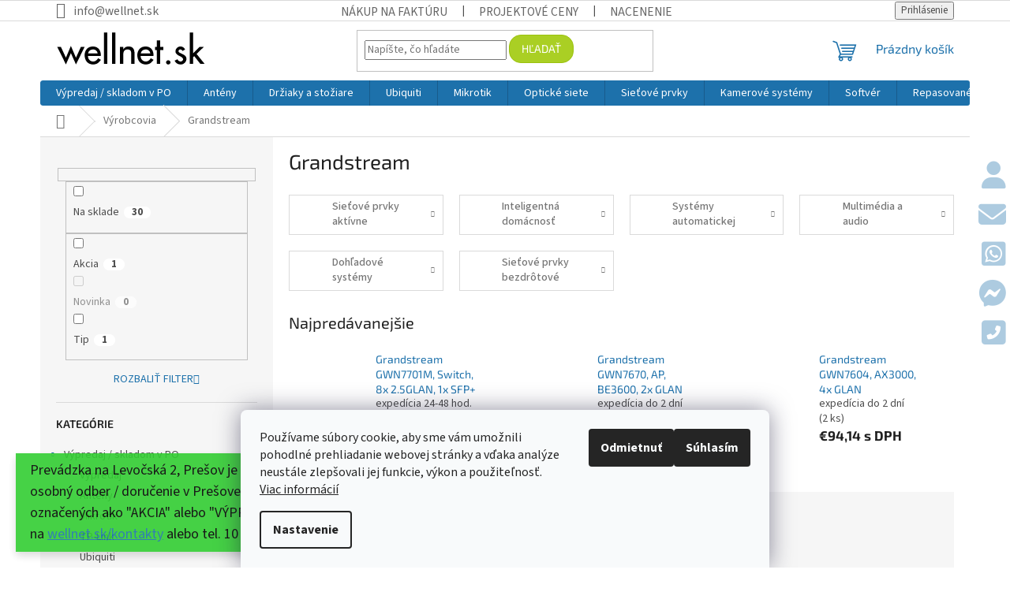

--- FILE ---
content_type: text/html; charset=utf-8
request_url: https://www.wellnet.sk/grandstream/
body_size: 54967
content:
<!doctype html><html lang="sk" dir="ltr" class="header-background-light external-fonts-loaded"><head><meta charset="utf-8" /><meta name="viewport" content="width=device-width,initial-scale=1" /><title>Grandstream - Wifi shop wellnet.sk</title><link rel="preconnect" href="https://cdn.myshoptet.com" /><link rel="dns-prefetch" href="https://cdn.myshoptet.com" /><link rel="preload" href="https://cdn.myshoptet.com/prj/dist/master/cms/libs/jquery/jquery-1.11.3.min.js" as="script" /><link href="https://cdn.myshoptet.com/prj/dist/master/cms/templates/frontend_templates/shared/css/font-face/source-sans-3.css" rel="stylesheet"><link href="https://cdn.myshoptet.com/prj/dist/master/cms/templates/frontend_templates/shared/css/font-face/exo-2.css" rel="stylesheet"><link href="https://cdn.myshoptet.com/prj/dist/master/shop/dist/font-shoptet-11.css.62c94c7785ff2cea73b2.css" rel="stylesheet"><script>
dataLayer = [];
dataLayer.push({'shoptet' : {
    "pageId": 26745,
    "pageType": "category",
    "currency": "EUR",
    "currencyInfo": {
        "decimalSeparator": ",",
        "exchangeRate": 1,
        "priceDecimalPlaces": 2,
        "symbol": "\u20ac",
        "symbolLeft": 1,
        "thousandSeparator": " "
    },
    "language": "sk",
    "projectId": 555480,
    "category": {
        "guid": "9d864f12-05a6-11f0-83a9-22603977240c",
        "path": "V\u00fdrobcovia | Grandstream",
        "parentCategoryGuid": "986ffd0c-05a6-11f0-8d1a-22603977240c"
    },
    "cartInfo": {
        "id": null,
        "freeShipping": false,
        "freeShippingFrom": 150,
        "leftToFreeGift": {
            "formattedPrice": "\u20ac110",
            "priceLeft": 110
        },
        "freeGift": false,
        "leftToFreeShipping": {
            "priceLeft": 150,
            "dependOnRegion": 0,
            "formattedPrice": "\u20ac150"
        },
        "discountCoupon": [],
        "getNoBillingShippingPrice": {
            "withoutVat": 0,
            "vat": 0,
            "withVat": 0
        },
        "cartItems": [],
        "taxMode": "ORDINARY"
    },
    "cart": [],
    "customer": {
        "priceRatio": 1,
        "priceListId": 1,
        "groupId": null,
        "registered": false,
        "mainAccount": false
    }
}});
dataLayer.push({'cookie_consent' : {
    "marketing": "denied",
    "analytics": "denied"
}});
document.addEventListener('DOMContentLoaded', function() {
    shoptet.consent.onAccept(function(agreements) {
        if (agreements.length == 0) {
            return;
        }
        dataLayer.push({
            'cookie_consent' : {
                'marketing' : (agreements.includes(shoptet.config.cookiesConsentOptPersonalisation)
                    ? 'granted' : 'denied'),
                'analytics': (agreements.includes(shoptet.config.cookiesConsentOptAnalytics)
                    ? 'granted' : 'denied')
            },
            'event': 'cookie_consent'
        });
    });
});
</script>

<!-- Google Tag Manager -->
<script>(function(w,d,s,l,i){w[l]=w[l]||[];w[l].push({'gtm.start':
new Date().getTime(),event:'gtm.js'});var f=d.getElementsByTagName(s)[0],
j=d.createElement(s),dl=l!='dataLayer'?'&l='+l:'';j.async=true;j.src=
'https://www.googletagmanager.com/gtm.js?id='+i+dl;f.parentNode.insertBefore(j,f);
})(window,document,'script','dataLayer','GTM-5FWXB9R');</script>
<!-- End Google Tag Manager -->

<meta property="og:type" content="website"><meta property="og:site_name" content="wellnet.sk"><meta property="og:url" content="https://www.wellnet.sk/grandstream/"><meta property="og:title" content="Grandstream - Wifi shop wellnet.sk"><meta name="author" content="Wifi shop wellnet.sk"><meta name="web_author" content="Shoptet.sk"><meta name="dcterms.rightsHolder" content="www.wellnet.sk"><meta name="robots" content="index,follow"><meta property="og:image" content="https://cdn.myshoptet.com/usr/www.wellnet.sk/user/logos/wellnet_sk.png?t=1769711195"><meta property="og:description" content="Grandstream, Wifi shop wellnet.sk"><meta name="description" content="Grandstream, Wifi shop wellnet.sk"><style>:root {--color-primary: #1d71ab;--color-primary-h: 205;--color-primary-s: 71%;--color-primary-l: 39%;--color-primary-hover: #1d71ab;--color-primary-hover-h: 205;--color-primary-hover-s: 71%;--color-primary-hover-l: 39%;--color-secondary: #189eff;--color-secondary-h: 205;--color-secondary-s: 100%;--color-secondary-l: 55%;--color-secondary-hover: #0f8bd9;--color-secondary-hover-h: 203;--color-secondary-hover-s: 87%;--color-secondary-hover-l: 45%;--color-tertiary: #aacf24;--color-tertiary-h: 73;--color-tertiary-s: 70%;--color-tertiary-l: 48%;--color-tertiary-hover: #9bc20e;--color-tertiary-hover-h: 73;--color-tertiary-hover-s: 87%;--color-tertiary-hover-l: 41%;--color-header-background: #ffffff;--template-font: "Source Sans 3";--template-headings-font: "Exo 2";--header-background-url: url("[data-uri]");--cookies-notice-background: #F8FAFB;--cookies-notice-color: #252525;--cookies-notice-button-hover: #27263f;--cookies-notice-link-hover: #3b3a5f;--templates-update-management-preview-mode-content: "Náhľad aktualizácií šablóny je aktívny pre váš prehliadač."}</style>
    
    <link href="https://cdn.myshoptet.com/prj/dist/master/shop/dist/main-11.less.5a24dcbbdabfd189c152.css" rel="stylesheet" />
                <link href="https://cdn.myshoptet.com/prj/dist/master/shop/dist/mobile-header-v1-11.less.1ee105d41b5f713c21aa.css" rel="stylesheet" />
    
<link rel="next" href="/grandstream/strana-2/" />    <script>var shoptet = shoptet || {};</script>
    <script src="https://cdn.myshoptet.com/prj/dist/master/shop/dist/main-3g-header.js.27c4444ba5dd6be3416d.js"></script>
<!-- User include --><!-- api 609(257) html code header -->
<link rel="stylesheet" href="https://cdn.myshoptet.com/usr/api2.dklab.cz/user/documents/_doplnky/slider/555480/2/555480_2.css" type="text/css" /><style>
        :root {
        --dklab-slider-color-arrow: #000000;
        --dklab-slider-color-hp-dot: #A4A4A4;
        --dklab-slider-color-hp-dot-active: #000000;
        --dklab-slider-color-l-dot: #A4A4A4;
        --dklab-slider-color-l-dot-active: #000000;
        --dklab-slider-color-c-dot: #FFFFFF;
        --dklab-slider-color-c-dot-active: #000000;
        --dklab-slider-color-c-arrow: #000000;
        --dklab-slider-color-d-dot: #A4A4A4;
        --dklab-slider-color-d-dot-active: #000000;

        }</style>
<!-- api 1957(1513) html code header -->
<link rel="stylesheet" href="https://cdn.myshoptet.com/usr/api2.dklab.cz/user/documents/_doplnky/stitky/555480/520/555480_520.css" type="text/css" /><style>
        :root {
            --dklab-stitky-text-color: #000000;
            --dklab-stitky-background-color: #F5F5F5;
            --dklab-stitky-border-color: #000000;
            --dklab-stitky-point-color: #FFFFFF;
            --dklab-stitky-shadow-color: #FFFFFF;
            --dklab-stitky-btn-color: #FFFFFF;
            --dklab-stitky-btn-background: #333333;
            --dklab-stitky-point-border: rgba(255,255,255,0.48);
            --dklab-stitky-point-bg: rgba(255,255,255,0.48);
            --dklab-stitky-point-bg-hover: rgba(255,255,255,0.8);
        }
        </style>
<!-- service 704(350) html code header -->
<link rel="stylesheet" href="https://cdn.myshoptet.com/usr/shoptet.tomashlad.eu/user/documents/extras/quick-view/screen.css?v=20200836"/>
<!-- service 409(63) html code header -->
<style>
#filters h4{cursor:pointer;}[class~=slider-wrapper],[class~=filter-section]{padding-left:0;}#filters h4{padding-left:13.5pt;}[class~=filter-section],[class~=slider-wrapper]{padding-bottom:0 !important;}#filters h4:before{position:absolute;}#filters h4:before{left:0;}[class~=filter-section],[class~=slider-wrapper]{padding-right:0;}#filters h4{padding-bottom:9pt;}#filters h4{padding-right:13.5pt;}#filters > .slider-wrapper,[class~=slider-wrapper] > div,.filter-sections form,[class~=slider-wrapper][class~=filter-section] > div,.razeni > form{display:none;}#filters h4:before,#filters .otevreny h4:before{content:"\e911";}#filters h4{padding-top:9pt;}[class~=filter-section],[class~=slider-wrapper]{padding-top:0 !important;}[class~=filter-section]{border-top-width:0 !important;}[class~=filter-section]{border-top-style:none !important;}[class~=filter-section]{border-top-color:currentColor !important;}#filters .otevreny h4:before,#filters h4:before{font-family:shoptet;}#filters h4{position:relative;}#filters h4{margin-left:0 !important;}[class~=filter-section]{border-image:none !important;}#filters h4{margin-bottom:0 !important;}#filters h4{margin-right:0 !important;}#filters h4{margin-top:0 !important;}#filters h4{border-top-width:.0625pc;}#filters h4{border-top-style:solid;}#filters h4{border-top-color:#e0e0e0;}[class~=slider-wrapper]{max-width:none;}[class~=otevreny] form,.slider-wrapper.otevreny > div,[class~=slider-wrapper][class~=otevreny] > div,.otevreny form{display:block;}#filters h4{border-image:none;}[class~=param-filter-top]{margin-bottom:.9375pc;}[class~=otevreny] form{margin-bottom:15pt;}[class~=slider-wrapper]{color:inherit;}#filters .otevreny h4:before{-webkit-transform:rotate(180deg);}[class~=slider-wrapper],#filters h4:before{background:none;}#filters h4:before{-webkit-transform:rotate(90deg);}#filters h4:before{-moz-transform:rotate(90deg);}[class~=param-filter-top] form{display:block !important;}#filters h4:before{-o-transform:rotate(90deg);}#filters h4:before{-ms-transform:rotate(90deg);}#filters h4:before{transform:rotate(90deg);}#filters h4:before{font-size:.104166667in;}#filters .otevreny h4:before{-moz-transform:rotate(180deg);}#filters .otevreny h4:before{-o-transform:rotate(180deg);}#filters h4:before{top:36%;}#filters .otevreny h4:before{-ms-transform:rotate(180deg);}#filters h4:before{height:auto;}#filters h4:before{width:auto;}#filters .otevreny h4:before{transform:rotate(180deg);}
@media screen and (max-width: 767px) {
.param-filter-top{padding-top: 15px;}
}
#content .filters-wrapper > div:first-of-type, #footer .filters-wrapper > div:first-of-type {text-align: left;}
.template-11.one-column-body .content .filter-sections{padding-top: 15px; padding-bottom: 15px;}
</style>
<!-- service 533(184) html code header -->
<style>
.vybrane-filtry::before{content: "Zvolené filtry";background: #999;color: #fff;display: block;margin: -10px -20px 10px -20px;padding: 7px 20px;font-weight: bold;text-transform: uppercase;}
.svk .vybrane-filtry::before{content: "Zvolené filtre";}
.hu .vybrane-filtry::before{content: "Kiválasztott filterek";}
.vybrane-filtry {background-color: #eaeaea;padding: 10px 20px;margin-left: -20px;margin-right: -20px;margin-bottom: 10px;}
.vybrane-filtry input[type="checkbox"]:checked + label::before, .vybrane-filtry input[type="radio"]:checked + label::before{content: "\e912";font-family: shoptet;background: none !important;display: inline-block;vertical-align: middle;font-size: 7px;line-height: 16px;border: 0;position: relative;top: -1px;transform: none;height: auto;width: auto;margin-right: 3px;color: #999;}
.vybrane-filtry input[type="checkbox"]:checked + label::after, .vybrane-filtry input[type="radio"]:checked + label::after{content: ",";background: none;border: 0;width: auto;height: auto;display: inline-block !important;position: relative;left: -3px;top: auto;transform: none;}
.vybrane-filtry .filter-section label.active {font-weight: 400; padding: 0; margin-right: 5px;}
.vybrane-filtry .filter-count{display: none;}
.vybrane-filtry .filter-section fieldset div, .vybrane-filtry h4, .vybrane-filtry form {display: inline-block;}
.vybrane-filtry h4::after{content: ":";}
.vybrane-filtry h4::before{display: none;}
#filters .vybrane-filtry h4{margin-right: 5px !important;margin-bottom: 0 !important;text-transform: none; border: 0 !important; padding: 0 !important;}
.sidebar h4 span:not(.question-tooltip){background-color: transparent;}
.vybrane-filtry .filter-section fieldset > div:last-of-type > label::after, .vybrane-filtry .filter-section fieldset > div > div:last-of-type > label::after{display: none !important;}
.vybrane-filtry .filter-section:not(.filter-section-default) {padding: 5px 0 !important; border-top: 0 !important;border-bottom: 1px solid #e0e0e0;}
.vybrane-filtry .filter-section form{margin-bottom: 0 !important;}
.param-filter-top .filter-section:last-of-type{border-bottom: 0;}
#content .filter-section fieldset div{width: auto;}
#content .vybrane-filtry form{vertical-align: middle;}
.vybrane-filtry .param-filter-top{margin-bottom: 0;}
.vybrane-filtry .param-filter-top form{width: 100%;}
.vybrane-filtry .param-filter-top form .aktivni-filtr{padding: 5px 0 !important;border-bottom: 1px solid #e0e0e0; width: 100%;}
.vybrane-filtry .param-filter-top input[type="checkbox"]:checked + label::after{display: none;}
.vybrane-filtry .advanced-filters-wrapper .advanced-parameter{display: none;}
.vybrane-filtry .advanced-filters-wrapper .filter-label{display: block !important;}
.vybrane-filtry .advanced-filters-wrapper > div {width: auto;}
.vybrane-filtry .advanced-filters-wrapper > div {padding-bottom: 0;}
.vybrane-filtry .question-tooltip{display: none;}
</style>
<link href="https://cdn.myshoptet.com/usr/252557.myshoptet.com/user/documents/zvolene-filtry/Classic.css?v3" rel="stylesheet" />
<!-- service 417(71) html code header -->
<style>
@media screen and (max-width: 767px) {
body.sticky-mobile:not(.paxio-merkur):not(.venus) .dropdown {display: none !important;}
body.sticky-mobile:not(.paxio-merkur):not(.venus) .languagesMenu{right: 98px; position: absolute;}
body.sticky-mobile:not(.paxio-merkur):not(.venus) .languagesMenu .caret{display: none !important;}
body.sticky-mobile:not(.paxio-merkur):not(.venus) .languagesMenu.open .languagesMenu__content {display: block;right: 0;left: auto;}
.template-12 #header .site-name {max-width: 40% !important;}
}
@media screen and (-ms-high-contrast: active), (-ms-high-contrast: none) {
.template-12 #header {position: fixed; width: 100%;}
.template-12 #content-wrapper.content-wrapper{padding-top: 80px;}
}
.sticky-mobile #header-image{display: none;}
@media screen and (max-width: 640px) {
.template-04.sticky-mobile #header-cart{position: fixed;top: 3px;right: 92px;}
.template-04.sticky-mobile #header-cart::before {font-size: 32px;}
.template-04.sticky-mobile #header-cart strong{display: none;}
}
@media screen and (min-width: 641px) {
.dklabGarnet #main-wrapper {overflow: visible !important;}
}
.dklabGarnet.sticky-mobile #logo img {top: 0 !important;}
@media screen and (min-width: 768px){
.top-navigation-bar .site-name {display: none;}
}
/*NOVÁ VERZE MOBILNÍ HLAVIČKY*/
@media screen and (max-width: 767px){
.scrolled-down body:not(.ordering-process):not(.search-window-visible) .top-navigation-bar {transform: none !important;}
.scrolled-down body:not(.ordering-process):not(.search-window-visible) #header .site-name {transform: none !important;}
.scrolled-down body:not(.ordering-process):not(.search-window-visible) #header .cart-count {transform: none !important;}
.scrolled-down #header {transform: none !important;}

body.template-11.mobile-header-version-1:not(.paxio-merkur):not(.venus) .top-navigation-bar .site-name{display: none !important;}
body.template-11.mobile-header-version-1:not(.paxio-merkur):not(.venus) #header .cart-count {top: -39px !important;position: absolute !important;}
.template-11.sticky-mobile.mobile-header-version-1 .responsive-tools > a[data-target="search"] {visibility: visible;}
.template-12.mobile-header-version-1 #header{position: fixed !important;}
.template-09.mobile-header-version-1.sticky-mobile .top-nav .subnav-left {visibility: visible;}
}

/*Disco*/
@media screen and (min-width: 768px){
.template-13:not(.jupiter) #header, .template-14 #header{position: sticky;top: 0;z-index: 8;}
.template-14.search-window-visible #header{z-index: 9999;}
body.navigation-hovered::before {z-index: 7;}
/*
.template-13 .top-navigation-bar{z-index: 10000;}
.template-13 .popup-widget {z-index: 10001;}
*/
.scrolled .template-13 #header, .scrolled .template-14 #header{box-shadow: 0 2px 10px rgba(0,0,0,0.1);}
.search-focused::before{z-index: 8;}
.top-navigation-bar{z-index: 9;position: relative;}
.paxio-merkur.top-navigation-menu-visible #header .search-form .form-control {z-index: 1;}
.paxio-merkur.top-navigation-menu-visible .search-form::before {z-index: 1;}
.scrolled .popup-widget.cart-widget {position: fixed;top: 68px !important;}

/* MERKUR */
.paxio-merkur.sticky-mobile.template-11 #oblibeneBtn{line-height: 70px !important;}
}


/* VENUS */
@media screen and (min-width: 768px){
.venus.sticky-mobile:not(.ordering-process) #header {position: fixed !important;width: 100%;transform: none !important;translate: none !important;box-shadow: 0 2px 10px rgba(0,0,0,0.1);visibility: visible !important;opacity: 1 !important;}
.venus.sticky-mobile:not(.ordering-process) .overall-wrapper{padding-top: 160px;}
.venus.sticky-mobile.type-index:not(.ordering-process) .overall-wrapper{padding-top: 85px;}
.venus.sticky-mobile:not(.ordering-process) #content-wrapper.content-wrapper {padding-top: 0 !important;}
}
@media screen and (max-width: 767px){
.template-14 .top-navigation-bar > .site-name{display: none !important;}
.template-14 #header .header-top .header-top-wrapper .site-name{margin: 0;}
}
/* JUPITER */
@media screen and (max-width: 767px){
.scrolled-down body.jupiter:not(.ordering-process):not(.search-window-visible) #header .site-name {-webkit-transform: translateX(-50%) !important;transform: translateX(-50%) !important;}
}
@media screen and (min-width: 768px){
.jupiter.sticky-header #header::after{display: none;}
.jupiter.sticky-header #header{position: fixed; top: 0; width: 100%;z-index: 99;}
.jupiter.sticky-header.ordering-process #header{position: relative;}
.jupiter.sticky-header .overall-wrapper{padding-top: 182px;}
.jupiter.sticky-header.ordering-process .overall-wrapper{padding-top: 0;}
.jupiter.sticky-header #header .header-top {height: 80px;}
}
</style>
<!-- service 609(257) html code header -->
<link rel="stylesheet" href="https://cdn.myshoptet.com/usr/api2.dklab.cz/user/documents/css/swiper-bundle.min.css?v=1" />
<!--
<link rel="stylesheet" href="https://cdn.myshoptet.com/usr/api.dklab.cz/user/documents/_doplnky/lightslider/dist/css/lightslider.css?v=5" />
<link rel="stylesheet" href="https://cdn.myshoptet.com/usr/api.dklab.cz/user/documents/_doplnky/sliderplus/src/style.css?v=66" type="text/css" />
<link rel="stylesheet" href="https://cdn.myshoptet.com/usr/api.dklab.cz/user/documents/_doplnky/sliderplus/src/style_fix.css?v=38" type="text/css" />
<style type="text/css">
.dklabSliderplusCarousel.dklabSliderplus-moderni-tmavy .extended-banner-link:hover, .dklabSliderplusCarousel.dklabSliderplus-moderni-svetly .extended-banner-link:hover,
.dklabSliderplusCarousel.dklabSliderplus-box-tmavy .extended-banner-link, .dklabSliderplusCarousel.dklabSliderplus-box-svetly .extended-banner-link{
  background: #1d71ab;
}
</style>
-->

<!-- project html code header -->
<!-- Google tag (gtag.js) -->
<script async src="https://www.googletagmanager.com/gtag/js?id=G-BR67MGFXSD"></script>
<script>
  window.dataLayer = window.dataLayer || [];
  function gtag(){dataLayer.push(arguments);}
  gtag('js', new Date());
  gtag('config', 'G-BR67MGFXSD');
</script>

<link rel="stylesheet" href="https://cdnjs.cloudflare.com/ajax/libs/font-awesome/6.3.0/css/all.min.css" integrity="sha512-SzlrxWUlpfuzQ+pcUCosxcglQRNAq/DZjVsC0lE40xsADsfeQoEypE+enwcOiGjk/bSuGGKHEyjSoQ1zVisanQ==" crossorigin="anonymous" referrerpolicy="no-referrer" />
<link rel="stylesheet" href="https://cdn.myshoptet.com/usr/www.wellnet.sk/user/documents/fixed-menu.css?v=29"  />

<style>

.btn, a.btn, .btn.btn-default, a.btn.btn-default {
	border-radius: 15px;
}

.columnwellnet {
  float: left;
  width: 33.33%;
}

/* Clear floats after the columns */
.rowwellnet:after {
  content: "";
  display: table;
  clear: both;
}

.rowwellnet, .rowwellnet a {
	background-color: #8e44ad;
  color: #fff;
  border-radius: 5px;
}

.columnwellnet ul {
  list-style: none none;
  list-style-type: none;
}

#totop {
	  position: fixed;
    bottom: 100px;
    font-size: 45px;
    right: 5px;
    opacity: 0.25;
    visibility: hidden;
}

 #totop a:hover,
 #totop a:focus {
        font-size: 55px;
        opacity: 1.0;
        z-index: 99998;
        color: black;
    }

#extracart {
	  position: fixed;
    font-size: 35px;
    top: 150px;
    right: 5px;
    opacity: 0.20;
    visibility: hidden;
}

.cookie-ag-wrap .site-msg {
    opacity: .85;
}

.site-msg {
    text-align: left;
    font-size: 15px;
}

.msg {
		border-radius: 25px;
    font-size: 18px;
    text-align: left;
}

.messages {
    top: 20px;
    left: 100px;
    right: 100px;
}

.products-block.products .p .price strong, .products-block.products .p .price
span {
	font-size: 15px;
}

.p-info-wrapper .price-final {
	font-size: 20px;
}

.products-block .p-bottom .price-additional {
    font-size: 13px;
}

.price-additional, .price-measure {
    color: #333;
}

body > div.overall-wrapper > div.site-msg.information {
	background-color: #32CD32;
  font-size: large;
}
a#test13 {
    display: inline-flex;
    width: 30px;
    padding-left: 0px;
}

.dTJxpd {
visibility: hidden;
}

#filters .otevreny fieldset {
	overflow:	scroll;
  height: 140px;
}
#filters > div.vybrane-filtry fieldset{
	overflow:	unset;
  height: unset;
}
#filters > div.filter-sections > div.filter-section fieldset{
	overflow:	unset;
  height: unset;
}

@media screen and (max-width: 767px)  {
		#mobile-spacer {
    height:	50px;
    }
}

@media screen and (min-width: 768px)  {

		#mobile-spacer {
    visibility:	hidden;
    }

    #navigation, .navigation-in {
    border-radius: 3px;
    }

.top-navigation-bar a, .top-navigation-bar .dropdown
button {
    color: #666;
    font-size: larger;
}

.p-detail-inner-header .p-code-label {
	display: inline;
  font-weight: 400;
}
.p-detail-inner-header .p-code {
  font-size: 17px;
  font-weight: bold;
  color: #666;
}

.header-top {
    padding-top: 5px;
    padding-bottom: 5px;
    height: 75px;
}
}

.flags-extra {
   opacity: 0.7;
}

.flag {
	opacity: 0.7;
}

.flags-extra .flag {
   height: 60px;
   width: 60px;
}

@media screen and (min-width: 768px) {
    .sticky-mobile:not(.ordering-process) #header { top: -5px;}
    sticky-mobile:not(.ordering-process) .header-top { height: 60px;}
}


</style>
<!-- /User include --><link rel="shortcut icon" href="/favicon.ico" type="image/x-icon" /><link rel="canonical" href="https://www.wellnet.sk/grandstream/" />    <!-- Global site tag (gtag.js) - Google Analytics -->
    <script async src="https://www.googletagmanager.com/gtag/js?id=G-BR67MGFXSD"></script>
    <script>
        
        window.dataLayer = window.dataLayer || [];
        function gtag(){dataLayer.push(arguments);}
        

                    console.debug('default consent data');

            gtag('consent', 'default', {"ad_storage":"denied","analytics_storage":"denied","ad_user_data":"denied","ad_personalization":"denied","wait_for_update":500});
            dataLayer.push({
                'event': 'default_consent'
            });
        
        gtag('js', new Date());

        
                gtag('config', 'G-BR67MGFXSD', {"groups":"GA4","send_page_view":false,"content_group":"category","currency":"EUR","page_language":"sk"});
        
        
        
        
        
        
                    gtag('event', 'page_view', {"send_to":"GA4","page_language":"sk","content_group":"category","currency":"EUR"});
        
        
        
        
        
        
        
        
        
        
        
        
        
        document.addEventListener('DOMContentLoaded', function() {
            if (typeof shoptet.tracking !== 'undefined') {
                for (var id in shoptet.tracking.bannersList) {
                    gtag('event', 'view_promotion', {
                        "send_to": "UA",
                        "promotions": [
                            {
                                "id": shoptet.tracking.bannersList[id].id,
                                "name": shoptet.tracking.bannersList[id].name,
                                "position": shoptet.tracking.bannersList[id].position
                            }
                        ]
                    });
                }
            }

            shoptet.consent.onAccept(function(agreements) {
                if (agreements.length !== 0) {
                    console.debug('gtag consent accept');
                    var gtagConsentPayload =  {
                        'ad_storage': agreements.includes(shoptet.config.cookiesConsentOptPersonalisation)
                            ? 'granted' : 'denied',
                        'analytics_storage': agreements.includes(shoptet.config.cookiesConsentOptAnalytics)
                            ? 'granted' : 'denied',
                                                                                                'ad_user_data': agreements.includes(shoptet.config.cookiesConsentOptPersonalisation)
                            ? 'granted' : 'denied',
                        'ad_personalization': agreements.includes(shoptet.config.cookiesConsentOptPersonalisation)
                            ? 'granted' : 'denied',
                        };
                    console.debug('update consent data', gtagConsentPayload);
                    gtag('consent', 'update', gtagConsentPayload);
                    dataLayer.push(
                        { 'event': 'update_consent' }
                    );
                }
            });
        });
    </script>
</head><body class="desktop id-26745 in-grandstream template-11 type-category multiple-columns-body columns-3 ums_forms_redesign--off ums_a11y_category_page--on ums_discussion_rating_forms--off ums_flags_display_unification--on ums_a11y_login--on mobile-header-version-1"><noscript>
    <style>
        #header {
            padding-top: 0;
            position: relative !important;
            top: 0;
        }
        .header-navigation {
            position: relative !important;
        }
        .overall-wrapper {
            margin: 0 !important;
        }
        body:not(.ready) {
            visibility: visible !important;
        }
    </style>
    <div class="no-javascript">
        <div class="no-javascript__title">Musíte zmeniť nastavenie vášho prehliadača</div>
        <div class="no-javascript__text">Pozrite sa na: <a href="https://www.google.com/support/bin/answer.py?answer=23852">Ako povoliť JavaScript vo vašom prehliadači</a>.</div>
        <div class="no-javascript__text">Ak používate software na blokovanie reklám, možno bude potrebné, aby ste povolili JavaScript z tejto stránky.</div>
        <div class="no-javascript__text">Ďakujeme.</div>
    </div>
</noscript>

        <div id="fb-root"></div>
        <script>
            window.fbAsyncInit = function() {
                FB.init({
                    autoLogAppEvents : true,
                    xfbml            : true,
                    version          : 'v24.0'
                });
            };
        </script>
        <script async defer crossorigin="anonymous" src="https://connect.facebook.net/sk_SK/sdk.js#xfbml=1&version=v24.0"></script>
<!-- Google Tag Manager (noscript) -->
<noscript><iframe src="https://www.googletagmanager.com/ns.html?id=GTM-5FWXB9R"
height="0" width="0" style="display:none;visibility:hidden"></iframe></noscript>
<!-- End Google Tag Manager (noscript) -->

    <div class="siteCookies siteCookies--bottom siteCookies--light js-siteCookies" role="dialog" data-testid="cookiesPopup" data-nosnippet>
        <div class="siteCookies__form">
            <div class="siteCookies__content">
                <div class="siteCookies__text">
                    Používame súbory cookie, aby sme vám umožnili pohodlné prehliadanie webovej stránky a vďaka analýze neustále zlepšovali jej funkcie, výkon a použiteľnosť. <a href="/podmienky-ochrany-osobnych-udajov/" target="_blank" rel="noopener noreferrer">Viac informácií</a>
                </div>
                <p class="siteCookies__links">
                    <button class="siteCookies__link js-cookies-settings" aria-label="Nastavenia cookies" data-testid="cookiesSettings">Nastavenie</button>
                </p>
            </div>
            <div class="siteCookies__buttonWrap">
                                    <button class="siteCookies__button js-cookiesConsentSubmit" value="reject" aria-label="Odmietnuť cookies" data-testid="buttonCookiesReject">Odmietnuť</button>
                                <button class="siteCookies__button js-cookiesConsentSubmit" value="all" aria-label="Prijať cookies" data-testid="buttonCookiesAccept">Súhlasím</button>
            </div>
        </div>
        <script>
            document.addEventListener("DOMContentLoaded", () => {
                const siteCookies = document.querySelector('.js-siteCookies');
                document.addEventListener("scroll", shoptet.common.throttle(() => {
                    const st = document.documentElement.scrollTop;
                    if (st > 1) {
                        siteCookies.classList.add('siteCookies--scrolled');
                    } else {
                        siteCookies.classList.remove('siteCookies--scrolled');
                    }
                }, 100));
            });
        </script>
    </div>
<a href="#content" class="skip-link sr-only">Prejsť na obsah</a><div class="overall-wrapper"><div class="site-msg information"><div class="container"><div class="text">Prevádzka na Levočská 2, Prešov je <u><b>zrušená</b></u>. Prípadný osobný odber / doručenie v Prešove je možné u položiek označených ako "AKCIA" alebo "VÝPREDAJ" po dohode na <a href="https://wellnet.sk/kontakty">wellnet.sk/kontakty</a> alebo tel. 10 - 15hod v prac. dni.</div><div class="close js-close-information-msg"></div></div></div><div class="user-action"><div class="container">
    <div class="user-action-in">
                    <div id="login" class="user-action-login popup-widget login-widget" role="dialog" aria-labelledby="loginHeading">
        <div class="popup-widget-inner">
                            <h2 id="loginHeading">Prihlásenie k vášmu účtu</h2><div id="customerLogin"><form action="/action/Customer/Login/" method="post" id="formLoginIncluded" class="csrf-enabled formLogin" data-testid="formLogin"><input type="hidden" name="referer" value="" /><div class="form-group"><div class="input-wrapper email js-validated-element-wrapper no-label"><input type="email" name="email" class="form-control" autofocus placeholder="E-mailová adresa (napr. jan@novak.sk)" data-testid="inputEmail" autocomplete="email" required /></div></div><div class="form-group"><div class="input-wrapper password js-validated-element-wrapper no-label"><input type="password" name="password" class="form-control" placeholder="Heslo" data-testid="inputPassword" autocomplete="current-password" required /><span class="no-display">Nemôžete vyplniť toto pole</span><input type="text" name="surname" value="" class="no-display" /></div></div><div class="form-group"><div class="login-wrapper"><button type="submit" class="btn btn-secondary btn-text btn-login" data-testid="buttonSubmit">Prihlásiť sa</button><div class="password-helper"><a href="/registracia/" data-testid="signup" rel="nofollow">Nová registrácia</a><a href="/klient/zabudnute-heslo/" rel="nofollow">Zabudnuté heslo</a></div></div></div><div class="social-login-buttons"><div class="social-login-buttons-divider"><span>alebo</span></div><div class="form-group"><a href="/action/Social/login/?provider=Facebook" class="login-btn facebook" rel="nofollow"><span class="login-facebook-icon"></span><strong>Prihlásiť sa cez Facebook</strong></a></div><div class="form-group"><a href="/action/Social/login/?provider=Google" class="login-btn google" rel="nofollow"><span class="login-google-icon"></span><strong>Prihlásiť sa cez Google</strong></a></div></div></form>
</div>                    </div>
    </div>

                            <div id="cart-widget" class="user-action-cart popup-widget cart-widget loader-wrapper" data-testid="popupCartWidget" role="dialog" aria-hidden="true">
    <div class="popup-widget-inner cart-widget-inner place-cart-here">
        <div class="loader-overlay">
            <div class="loader"></div>
        </div>
    </div>

    <div class="cart-widget-button">
        <a href="/kosik/" class="btn btn-conversion" id="continue-order-button" rel="nofollow" data-testid="buttonNextStep">Pokračovať do košíka</a>
    </div>
</div>
            </div>
</div>
</div><div class="top-navigation-bar" data-testid="topNavigationBar">

    <div class="container">

        <div class="top-navigation-contacts">
            <strong>Zákaznícka podpora:</strong><a href="mailto:info@wellnet.sk" class="project-email" data-testid="contactboxEmail"><span>info@wellnet.sk</span></a>        </div>

                            <div class="top-navigation-menu">
                <div class="top-navigation-menu-trigger"></div>
                <ul class="top-navigation-bar-menu">
                                            <li class="top-navigation-menu-item-26074">
                            <a href="/nakup-na-fakturu-so-splatnostou/">Nákup na faktúru</a>
                        </li>
                                            <li class="top-navigation-menu-item-26080">
                            <a href="/projektove-ceny/">Projektové ceny</a>
                        </li>
                                            <li class="top-navigation-menu-item-26145">
                            <a href="/cenova-ponuka-wellnet-sk/">Nacenenie</a>
                        </li>
                                            <li class="top-navigation-menu-item-29">
                            <a href="/kontakty/">Kontakty</a>
                        </li>
                                            <li class="top-navigation-menu-item-4299">
                            <a href="/doprava-a-platba/" target="blank">Dopravy a platby</a>
                        </li>
                                            <li class="top-navigation-menu-item-39">
                            <a href="/obchodne-podmienky/">Obchodné podmienky</a>
                        </li>
                                            <li class="top-navigation-menu-item-691">
                            <a href="/podmienky-ochrany-osobnych-udajov/">Podmienky ochrany osobných údajov</a>
                        </li>
                                            <li class="top-navigation-menu-item-4296">
                            <a href="/upload-docs-vzorovy-formular-na-odstupenie-od-zmluvy-pdf/" target="blank">Odstúpenie od zmluvy / vrátenie tovaru</a>
                        </li>
                                            <li class="top-navigation-menu-item-26116">
                            <a href="/navody/">Návody</a>
                        </li>
                                            <li class="top-navigation-menu-item--5">
                            <a href="/mapa-serveru/">Mapa serveru</a>
                        </li>
                                    </ul>
                <ul class="top-navigation-bar-menu-helper"></ul>
            </div>
        
        <div class="top-navigation-tools top-navigation-tools--language">
            <div class="responsive-tools">
                <a href="#" class="toggle-window" data-target="search" aria-label="Hľadať" data-testid="linkSearchIcon"></a>
                                                            <a href="#" class="toggle-window" data-target="login"></a>
                                                    <a href="#" class="toggle-window" data-target="navigation" aria-label="Menu" data-testid="hamburgerMenu"></a>
            </div>
                        <button class="top-nav-button top-nav-button-login toggle-window" type="button" data-target="login" aria-haspopup="dialog" aria-controls="login" aria-expanded="false" data-testid="signin"><span>Prihlásenie</span></button>        </div>

    </div>

</div>
<header id="header"><div class="container navigation-wrapper">
    <div class="header-top">
        <div class="site-name-wrapper">
            <div class="site-name"><a href="/" data-testid="linkWebsiteLogo"><img src="https://cdn.myshoptet.com/usr/www.wellnet.sk/user/logos/wellnet_sk.png" alt="Wifi shop wellnet.sk" fetchpriority="low" /></a></div>        </div>
        <div class="search" itemscope itemtype="https://schema.org/WebSite">
            <meta itemprop="headline" content="Grandstream"/><meta itemprop="url" content="https://www.wellnet.sk"/><meta itemprop="text" content="Grandstream, Wifi shop wellnet.sk"/>            <form action="/action/ProductSearch/prepareString/" method="post"
    id="formSearchForm" class="search-form compact-form js-search-main"
    itemprop="potentialAction" itemscope itemtype="https://schema.org/SearchAction" data-testid="searchForm">
    <fieldset>
        <meta itemprop="target"
            content="https://www.wellnet.sk/vyhladavanie/?string={string}"/>
        <input type="hidden" name="language" value="sk"/>
        
            
<input
    type="search"
    name="string"
        class="query-input form-control search-input js-search-input"
    placeholder="Napíšte, čo hľadáte"
    autocomplete="off"
    required
    itemprop="query-input"
    aria-label="Vyhľadávanie"
    data-testid="searchInput"
>
            <button type="submit" class="btn btn-default" data-testid="searchBtn">Hľadať</button>
        
    </fieldset>
</form>
        </div>
        <div class="navigation-buttons">
                
    <a href="/kosik/" class="btn btn-icon toggle-window cart-count" data-target="cart" data-hover="true" data-redirect="true" data-testid="headerCart" rel="nofollow" aria-haspopup="dialog" aria-expanded="false" aria-controls="cart-widget">
        
                <span class="sr-only">Nákupný košík</span>
        
            <span class="cart-price visible-lg-inline-block" data-testid="headerCartPrice">
                                    Prázdny košík                            </span>
        
    
            </a>
        </div>
    </div>
    <nav id="navigation" aria-label="Hlavné menu" data-collapsible="true"><div class="navigation-in menu"><ul class="menu-level-1" role="menubar" data-testid="headerMenuItems"><li class="menu-item-25102 ext" role="none"><a href="/vypredaj-akcie-zlacnene-produkty/" data-testid="headerMenuItem" role="menuitem" aria-haspopup="true" aria-expanded="false"><b>Výpredaj / skladom v PO</b><span class="submenu-arrow"></span></a><ul class="menu-level-2" aria-label="Výpredaj / skladom v PO" tabindex="-1" role="menu"><li class="menu-item-26148" role="none"><a href="/vypredaj/" class="menu-image" data-testid="headerMenuItem" tabindex="-1" aria-hidden="true"><img src="data:image/svg+xml,%3Csvg%20width%3D%22140%22%20height%3D%22100%22%20xmlns%3D%22http%3A%2F%2Fwww.w3.org%2F2000%2Fsvg%22%3E%3C%2Fsvg%3E" alt="" aria-hidden="true" width="140" height="100"  data-src="https://cdn.myshoptet.com/usr/www.wellnet.sk/user/categories/thumb/vypredaj.jpg" fetchpriority="low" /></a><div><a href="/vypredaj/" data-testid="headerMenuItem" role="menuitem"><span>Výpredaj</span></a>
                        </div></li><li class="menu-item-26160" role="none"><a href="/anteny-vypredaj/" class="menu-image" data-testid="headerMenuItem" tabindex="-1" aria-hidden="true"><img src="data:image/svg+xml,%3Csvg%20width%3D%22140%22%20height%3D%22100%22%20xmlns%3D%22http%3A%2F%2Fwww.w3.org%2F2000%2Fsvg%22%3E%3C%2Fsvg%3E" alt="" aria-hidden="true" width="140" height="100"  data-src="https://cdn.myshoptet.com/usr/www.wellnet.sk/user/categories/thumb/antennas.jpg" fetchpriority="low" /></a><div><a href="/anteny-vypredaj/" data-testid="headerMenuItem" role="menuitem"><span>Antény</span></a>
                        </div></li><li class="menu-item-32589" role="none"><a href="/mikrotik-vypredaj-akcie/" class="menu-image" data-testid="headerMenuItem" tabindex="-1" aria-hidden="true"><img src="data:image/svg+xml,%3Csvg%20width%3D%22140%22%20height%3D%22100%22%20xmlns%3D%22http%3A%2F%2Fwww.w3.org%2F2000%2Fsvg%22%3E%3C%2Fsvg%3E" alt="" aria-hidden="true" width="140" height="100"  data-src="https://cdn.myshoptet.com/usr/www.wellnet.sk/user/categories/thumb/mikrotik-logo-2021-1-1.png" fetchpriority="low" /></a><div><a href="/mikrotik-vypredaj-akcie/" data-testid="headerMenuItem" role="menuitem"><span>Mikrotik</span></a>
                        </div></li><li class="menu-item-32595" role="none"><a href="/tp-link-vypredaj-akcie/" class="menu-image" data-testid="headerMenuItem" tabindex="-1" aria-hidden="true"><img src="data:image/svg+xml,%3Csvg%20width%3D%22140%22%20height%3D%22100%22%20xmlns%3D%22http%3A%2F%2Fwww.w3.org%2F2000%2Fsvg%22%3E%3C%2Fsvg%3E" alt="" aria-hidden="true" width="140" height="100"  data-src="https://cdn.myshoptet.com/usr/www.wellnet.sk/user/categories/thumb/tp-link-1.png" fetchpriority="low" /></a><div><a href="/tp-link-vypredaj-akcie/" data-testid="headerMenuItem" role="menuitem"><span>TP-Link</span></a>
                        </div></li><li class="menu-item-32592" role="none"><a href="/ubiquiti-vypredaj-akcie/" class="menu-image" data-testid="headerMenuItem" tabindex="-1" aria-hidden="true"><img src="data:image/svg+xml,%3Csvg%20width%3D%22140%22%20height%3D%22100%22%20xmlns%3D%22http%3A%2F%2Fwww.w3.org%2F2000%2Fsvg%22%3E%3C%2Fsvg%3E" alt="" aria-hidden="true" width="140" height="100"  data-src="https://cdn.myshoptet.com/usr/www.wellnet.sk/user/categories/thumb/ubiquity-1.jpg" fetchpriority="low" /></a><div><a href="/ubiquiti-vypredaj-akcie/" data-testid="headerMenuItem" role="menuitem"><span>Ubiquiti</span></a>
                        </div></li><li class="menu-item-26163" role="none"><a href="/napajanie-zdroje-vypredaj/" class="menu-image" data-testid="headerMenuItem" tabindex="-1" aria-hidden="true"><img src="data:image/svg+xml,%3Csvg%20width%3D%22140%22%20height%3D%22100%22%20xmlns%3D%22http%3A%2F%2Fwww.w3.org%2F2000%2Fsvg%22%3E%3C%2Fsvg%3E" alt="" aria-hidden="true" width="140" height="100"  data-src="https://cdn.myshoptet.com/usr/www.wellnet.sk/user/categories/thumb/power_adapter.jpg" fetchpriority="low" /></a><div><a href="/napajanie-zdroje-vypredaj/" data-testid="headerMenuItem" role="menuitem"><span>Napájanie, zdroje</span></a>
                        </div></li><li class="menu-item-26166 has-third-level" role="none"><a href="/drziaky-uchyty-vypredaj/" class="menu-image" data-testid="headerMenuItem" tabindex="-1" aria-hidden="true"><img src="data:image/svg+xml,%3Csvg%20width%3D%22140%22%20height%3D%22100%22%20xmlns%3D%22http%3A%2F%2Fwww.w3.org%2F2000%2Fsvg%22%3E%3C%2Fsvg%3E" alt="" aria-hidden="true" width="140" height="100"  data-src="https://cdn.myshoptet.com/usr/www.wellnet.sk/user/categories/thumb/nanobracket.jpg" fetchpriority="low" /></a><div><a href="/drziaky-uchyty-vypredaj/" data-testid="headerMenuItem" role="menuitem"><span>Držiaky, úchyty, konzoly</span></a>
                                                    <ul class="menu-level-3" role="menu">
                                                                    <li class="menu-item-32628" role="none">
                                        <a href="/drziaky-konzoly-na-stenu-vypredaj/" data-testid="headerMenuItem" role="menuitem">
                                            Na stenu</a>,                                    </li>
                                                                    <li class="menu-item-32631" role="none">
                                        <a href="/drziaky-konzoly-na-stoziar-vypredaj/" data-testid="headerMenuItem" role="menuitem">
                                            Na stožiar</a>,                                    </li>
                                                                    <li class="menu-item-32634" role="none">
                                        <a href="/drziaky-konzoly-uchyty-na-vodorovnu-tyc-balkon-vypredaj/" data-testid="headerMenuItem" role="menuitem">
                                            Na vodorovnú tyč, balkón</a>                                    </li>
                                                            </ul>
                        </div></li><li class="menu-item-26169" role="none"><a href="/lan-pasivne-prvky-instalacny-material-vypredaj/" class="menu-image" data-testid="headerMenuItem" tabindex="-1" aria-hidden="true"><img src="data:image/svg+xml,%3Csvg%20width%3D%22140%22%20height%3D%22100%22%20xmlns%3D%22http%3A%2F%2Fwww.w3.org%2F2000%2Fsvg%22%3E%3C%2Fsvg%3E" alt="" aria-hidden="true" width="140" height="100"  data-src="https://cdn.myshoptet.com/usr/www.wellnet.sk/user/categories/thumb/passive_networking.jpg" fetchpriority="low" /></a><div><a href="/lan-pasivne-prvky-instalacny-material-vypredaj/" data-testid="headerMenuItem" role="menuitem"><span>Pasívne prvky, materiál</span></a>
                        </div></li><li class="menu-item-26172" role="none"><a href="/wifi-router-ap-zariadenie-vypredaj/" class="menu-image" data-testid="headerMenuItem" tabindex="-1" aria-hidden="true"><img src="data:image/svg+xml,%3Csvg%20width%3D%22140%22%20height%3D%22100%22%20xmlns%3D%22http%3A%2F%2Fwww.w3.org%2F2000%2Fsvg%22%3E%3C%2Fsvg%3E" alt="" aria-hidden="true" width="140" height="100"  data-src="https://cdn.myshoptet.com/usr/www.wellnet.sk/user/categories/thumb/wifi_device.jpg" fetchpriority="low" /></a><div><a href="/wifi-router-ap-zariadenie-vypredaj/" data-testid="headerMenuItem" role="menuitem"><span>Wifi zariadenia</span></a>
                        </div></li><li class="menu-item-26175" role="none"><a href="/lan-optika-vypredaj/" class="menu-image" data-testid="headerMenuItem" tabindex="-1" aria-hidden="true"><img src="data:image/svg+xml,%3Csvg%20width%3D%22140%22%20height%3D%22100%22%20xmlns%3D%22http%3A%2F%2Fwww.w3.org%2F2000%2Fsvg%22%3E%3C%2Fsvg%3E" alt="" aria-hidden="true" width="140" height="100"  data-src="https://cdn.myshoptet.com/usr/www.wellnet.sk/user/categories/thumb/lan.png" fetchpriority="low" /></a><div><a href="/lan-optika-vypredaj/" data-testid="headerMenuItem" role="menuitem"><span>LAN, optika</span></a>
                        </div></li><li class="menu-item-32598" role="none"><a href="/vf-kabele-pitaily-redukcie-prislusenstvo/" class="menu-image" data-testid="headerMenuItem" tabindex="-1" aria-hidden="true"><img src="data:image/svg+xml,%3Csvg%20width%3D%22140%22%20height%3D%22100%22%20xmlns%3D%22http%3A%2F%2Fwww.w3.org%2F2000%2Fsvg%22%3E%3C%2Fsvg%3E" alt="" aria-hidden="true" width="140" height="100"  data-src="https://cdn.myshoptet.com/usr/www.wellnet.sk/user/categories/thumb/rf-n-female-coupler-for-n-female_ig11904_1_.jpg" fetchpriority="low" /></a><div><a href="/vf-kabele-pitaily-redukcie-prislusenstvo/" data-testid="headerMenuItem" role="menuitem"><span>VF kábele a príslušenstvo</span></a>
                        </div></li><li class="menu-item-32601" role="none"><a href="/pigtaily-2-4-a-5ghz-vypredaj/" class="menu-image" data-testid="headerMenuItem" tabindex="-1" aria-hidden="true"><img src="data:image/svg+xml,%3Csvg%20width%3D%22140%22%20height%3D%22100%22%20xmlns%3D%22http%3A%2F%2Fwww.w3.org%2F2000%2Fsvg%22%3E%3C%2Fsvg%3E" alt="" aria-hidden="true" width="140" height="100"  data-src="https://cdn.myshoptet.com/usr/www.wellnet.sk/user/categories/thumb/pigtail-rf240-0-3m-sma-female-sma-male_ig114409_1_.jpg" fetchpriority="low" /></a><div><a href="/pigtaily-2-4-a-5ghz-vypredaj/" data-testid="headerMenuItem" role="menuitem"><span>Pigtaily 2.4 a 5Ghz</span></a>
                        </div></li><li class="menu-item-32604" role="none"><a href="/dvb-media-prehravace-vypredaj/" class="menu-image" data-testid="headerMenuItem" tabindex="-1" aria-hidden="true"><img src="data:image/svg+xml,%3Csvg%20width%3D%22140%22%20height%3D%22100%22%20xmlns%3D%22http%3A%2F%2Fwww.w3.org%2F2000%2Fsvg%22%3E%3C%2Fsvg%3E" alt="" aria-hidden="true" width="140" height="100"  data-src="https://cdn.myshoptet.com/usr/www.wellnet.sk/user/categories/thumb/3a_1_.jpg" fetchpriority="low" /></a><div><a href="/dvb-media-prehravace-vypredaj/" data-testid="headerMenuItem" role="menuitem"><span>DVB, media prehrávače</span></a>
                        </div></li></ul></li>
<li class="menu-item-2817 ext" role="none"><a href="/anteny/" data-testid="headerMenuItem" role="menuitem" aria-haspopup="true" aria-expanded="false"><b>Antény</b><span class="submenu-arrow"></span></a><ul class="menu-level-2" aria-label="Antény" tabindex="-1" role="menu"><li class="menu-item-2820 has-third-level" role="none"><a href="/anteny-5ghz/" class="menu-image" data-testid="headerMenuItem" tabindex="-1" aria-hidden="true"><img src="data:image/svg+xml,%3Csvg%20width%3D%22140%22%20height%3D%22100%22%20xmlns%3D%22http%3A%2F%2Fwww.w3.org%2F2000%2Fsvg%22%3E%3C%2Fsvg%3E" alt="" aria-hidden="true" width="140" height="100"  data-src="https://cdn.myshoptet.com/usr/www.wellnet.sk/user/categories/thumb/5g.jpg" fetchpriority="low" /></a><div><a href="/anteny-5ghz/" data-testid="headerMenuItem" role="menuitem"><span>Antény 5GHz</span></a>
                                                    <ul class="menu-level-3" role="menu">
                                                                    <li class="menu-item-2823" role="none">
                                        <a href="/anteny-5ghz-s-boxom/" data-testid="headerMenuItem" role="menuitem">
                                            Antény 5GHz s boxom</a>,                                    </li>
                                                                    <li class="menu-item-2898" role="none">
                                        <a href="/sektorove-anteny-5ghz/" data-testid="headerMenuItem" role="menuitem">
                                            Sektorové antény 5GHz</a>,                                    </li>
                                                                    <li class="menu-item-2958" role="none">
                                        <a href="/parabolicke-anteny-5ghz/" data-testid="headerMenuItem" role="menuitem">
                                            Parabolické antény 5GHz</a>,                                    </li>
                                                                    <li class="menu-item-3213" role="none">
                                        <a href="/vsesmerove-anteny-5ghz/" data-testid="headerMenuItem" role="menuitem">
                                            Všesmerové antény 5GHz</a>,                                    </li>
                                                                    <li class="menu-item-6474" role="none">
                                        <a href="/smerove-anteny-5ghz/" data-testid="headerMenuItem" role="menuitem">
                                            Smerové antény 5GHz</a>                                    </li>
                                                            </ul>
                        </div></li><li class="menu-item-2859 has-third-level" role="none"><a href="/anteny-2-4ghz/" class="menu-image" data-testid="headerMenuItem" tabindex="-1" aria-hidden="true"><img src="data:image/svg+xml,%3Csvg%20width%3D%22140%22%20height%3D%22100%22%20xmlns%3D%22http%3A%2F%2Fwww.w3.org%2F2000%2Fsvg%22%3E%3C%2Fsvg%3E" alt="" aria-hidden="true" width="140" height="100"  data-src="https://cdn.myshoptet.com/usr/www.wellnet.sk/user/categories/thumb/2_4.jpg" fetchpriority="low" /></a><div><a href="/anteny-2-4ghz/" data-testid="headerMenuItem" role="menuitem"><span>Antény 2,4GHz</span></a>
                                                    <ul class="menu-level-3" role="menu">
                                                                    <li class="menu-item-2862" role="none">
                                        <a href="/panelove-anteny-2-4ghz/" data-testid="headerMenuItem" role="menuitem">
                                            Panelové antény 2,4GHz</a>,                                    </li>
                                                                    <li class="menu-item-2997" role="none">
                                        <a href="/vsesmerove-anteny-2-4ghz/" data-testid="headerMenuItem" role="menuitem">
                                            Všesmerové antény 2,4GHz</a>,                                    </li>
                                                                    <li class="menu-item-3210" role="none">
                                        <a href="/sektorove-anteny-2-4ghz/" data-testid="headerMenuItem" role="menuitem">
                                            Sektorové antény 2,4GHz</a>                                    </li>
                                                            </ul>
                        </div></li><li class="menu-item-2916" role="none"><a href="/izbove-wifi-anteny/" class="menu-image" data-testid="headerMenuItem" tabindex="-1" aria-hidden="true"><img src="data:image/svg+xml,%3Csvg%20width%3D%22140%22%20height%3D%22100%22%20xmlns%3D%22http%3A%2F%2Fwww.w3.org%2F2000%2Fsvg%22%3E%3C%2Fsvg%3E" alt="" aria-hidden="true" width="140" height="100"  data-src="https://cdn.myshoptet.com/usr/www.wellnet.sk/user/categories/thumb/izbove.jpg" fetchpriority="low" /></a><div><a href="/izbove-wifi-anteny/" data-testid="headerMenuItem" role="menuitem"><span>Izbové wifi antény</span></a>
                        </div></li><li class="menu-item-3450" role="none"><a href="/tv-dvb-t-anteny/" class="menu-image" data-testid="headerMenuItem" tabindex="-1" aria-hidden="true"><img src="data:image/svg+xml,%3Csvg%20width%3D%22140%22%20height%3D%22100%22%20xmlns%3D%22http%3A%2F%2Fwww.w3.org%2F2000%2Fsvg%22%3E%3C%2Fsvg%3E" alt="" aria-hidden="true" width="140" height="100"  data-src="https://cdn.myshoptet.com/usr/www.wellnet.sk/user/categories/thumb/dvbt.jpg" fetchpriority="low" /></a><div><a href="/tv-dvb-t-anteny/" data-testid="headerMenuItem" role="menuitem"><span>TV DVB-T antény</span></a>
                        </div></li><li class="menu-item-3672" role="none"><a href="/gps-anteny/" class="menu-image" data-testid="headerMenuItem" tabindex="-1" aria-hidden="true"><img src="data:image/svg+xml,%3Csvg%20width%3D%22140%22%20height%3D%22100%22%20xmlns%3D%22http%3A%2F%2Fwww.w3.org%2F2000%2Fsvg%22%3E%3C%2Fsvg%3E" alt="" aria-hidden="true" width="140" height="100"  data-src="https://cdn.myshoptet.com/usr/www.wellnet.sk/user/categories/thumb/gps.jpg" fetchpriority="low" /></a><div><a href="/gps-anteny/" data-testid="headerMenuItem" role="menuitem"><span>GPS antény</span></a>
                        </div></li><li class="menu-item-3681" role="none"><a href="/lorawan-anteny-433-868-mhz/" class="menu-image" data-testid="headerMenuItem" tabindex="-1" aria-hidden="true"><img src="data:image/svg+xml,%3Csvg%20width%3D%22140%22%20height%3D%22100%22%20xmlns%3D%22http%3A%2F%2Fwww.w3.org%2F2000%2Fsvg%22%3E%3C%2Fsvg%3E" alt="" aria-hidden="true" width="140" height="100"  data-src="https://cdn.myshoptet.com/usr/www.wellnet.sk/user/categories/thumb/lora.jpg" fetchpriority="low" /></a><div><a href="/lorawan-anteny-433-868-mhz/" data-testid="headerMenuItem" role="menuitem"><span>LoraWAN antény 433 / 868 MHz</span></a>
                        </div></li><li class="menu-item-4095 has-third-level" role="none"><a href="/5g--4g--3g--lte--gsm-anteny-2/" class="menu-image" data-testid="headerMenuItem" tabindex="-1" aria-hidden="true"><img src="data:image/svg+xml,%3Csvg%20width%3D%22140%22%20height%3D%22100%22%20xmlns%3D%22http%3A%2F%2Fwww.w3.org%2F2000%2Fsvg%22%3E%3C%2Fsvg%3E" alt="" aria-hidden="true" width="140" height="100"  data-src="https://cdn.myshoptet.com/usr/www.wellnet.sk/user/categories/thumb/gsm_anteny.jpg" fetchpriority="low" /></a><div><a href="/5g--4g--3g--lte--gsm-anteny-2/" data-testid="headerMenuItem" role="menuitem"><span>5G, 4G, 3G, LTE, GSM antény</span></a>
                                                    <ul class="menu-level-3" role="menu">
                                                                    <li class="menu-item-4170" role="none">
                                        <a href="/kable-a-redukcie-2/" data-testid="headerMenuItem" role="menuitem">
                                            Káble a redukcie</a>,                                    </li>
                                                                    <li class="menu-item-4242" role="none">
                                        <a href="/zariadenia-s-antenou-2/" data-testid="headerMenuItem" role="menuitem">
                                            Zariadenia s anténou</a>,                                    </li>
                                                                    <li class="menu-item-32607" role="none">
                                        <a href="/anteny-690-700-900-960-mhz/" data-testid="headerMenuItem" role="menuitem">
                                            Antény 690 – 960MHz</a>,                                    </li>
                                                                    <li class="menu-item-32610" role="none">
                                        <a href="/anteny-1700-1710-1800-2100-2150-2170-mhz/" data-testid="headerMenuItem" role="menuitem">
                                            Antény 1700 – 2170MHz</a>,                                    </li>
                                                                    <li class="menu-item-32613" role="none">
                                        <a href="/anteny-2400-2700-mhz/" data-testid="headerMenuItem" role="menuitem">
                                            Antény 2400 - 2700MHz</a>,                                    </li>
                                                                    <li class="menu-item-32625" role="none">
                                        <a href="/anteny-4900-5825-6000-mhz/" data-testid="headerMenuItem" role="menuitem">
                                            Antény 4900 - 6000MHz</a>,                                    </li>
                                                                    <li class="menu-item-32616" role="none">
                                        <a href="/anteny-5825-5925-6000-8000-mhz/" data-testid="headerMenuItem" role="menuitem">
                                            Antény 5825 - 8000MHz</a>,                                    </li>
                                                                    <li class="menu-item-32619" role="none">
                                        <a href="/anteny-2700-3800-mhz/" data-testid="headerMenuItem" role="menuitem">
                                            Antény 2700 - 3800MHz</a>,                                    </li>
                                                                    <li class="menu-item-32622" role="none">
                                        <a href="/anteny-3800-4900-mhz/" data-testid="headerMenuItem" role="menuitem">
                                            Antény 3800 - 4900MHz</a>                                    </li>
                                                            </ul>
                        </div></li></ul></li>
<li class="menu-item-2871 ext" role="none"><a href="/konzoly--drziaky-a-stoziare/" data-testid="headerMenuItem" role="menuitem" aria-haspopup="true" aria-expanded="false"><b>Držiaky a stožiare</b><span class="submenu-arrow"></span></a><ul class="menu-level-2" aria-label="Držiaky a stožiare" tabindex="-1" role="menu"><li class="menu-item-6459 has-third-level" role="none"><a href="/drziaky-anten-na-stenu/" class="menu-image" data-testid="headerMenuItem" tabindex="-1" aria-hidden="true"><img src="data:image/svg+xml,%3Csvg%20width%3D%22140%22%20height%3D%22100%22%20xmlns%3D%22http%3A%2F%2Fwww.w3.org%2F2000%2Fsvg%22%3E%3C%2Fsvg%3E" alt="" aria-hidden="true" width="140" height="100"  data-src="https://cdn.myshoptet.com/usr/www.wellnet.sk/user/categories/thumb/6719_1_.png" fetchpriority="low" /></a><div><a href="/drziaky-anten-na-stenu/" data-testid="headerMenuItem" role="menuitem"><span>Držiaky antén na stenu</span></a>
                                                    <ul class="menu-level-3" role="menu">
                                                                    <li class="menu-item-8205" role="none">
                                        <a href="/dvojbodove-drziaky-anten-na-stenu/" data-testid="headerMenuItem" role="menuitem">
                                            Dvojbodové držiaky antén na stenu</a>,                                    </li>
                                                                    <li class="menu-item-8208" role="none">
                                        <a href="/trojbodove-konzoly-pre-anteny-na-stenu/" data-testid="headerMenuItem" role="menuitem">
                                            Trojbodové konzoly pre antény na stenu</a>,                                    </li>
                                                                    <li class="menu-item-8214" role="none">
                                        <a href="/stvorbodove-drziaky-anten-na-stenu/" data-testid="headerMenuItem" role="menuitem">
                                            Štvorbodové držiaky antén na stenu</a>                                    </li>
                                                            </ul>
                        </div></li><li class="menu-item-6465" role="none"><a href="/drziaky-anten-na-balkon/" class="menu-image" data-testid="headerMenuItem" tabindex="-1" aria-hidden="true"><img src="data:image/svg+xml,%3Csvg%20width%3D%22140%22%20height%3D%22100%22%20xmlns%3D%22http%3A%2F%2Fwww.w3.org%2F2000%2Fsvg%22%3E%3C%2Fsvg%3E" alt="" aria-hidden="true" width="140" height="100"  data-src="https://cdn.myshoptet.com/usr/www.wellnet.sk/user/categories/thumb/drziak-anteny-na-balkon-30-cm-galvanicky-zinok_i325562_1_.jpg" fetchpriority="low" /></a><div><a href="/drziaky-anten-na-balkon/" data-testid="headerMenuItem" role="menuitem"><span>Držiaky antén na balkón</span></a>
                        </div></li><li class="menu-item-6468" role="none"><a href="/trojnozky-a-vylozniky/" class="menu-image" data-testid="headerMenuItem" tabindex="-1" aria-hidden="true"><img src="data:image/svg+xml,%3Csvg%20width%3D%22140%22%20height%3D%22100%22%20xmlns%3D%22http%3A%2F%2Fwww.w3.org%2F2000%2Fsvg%22%3E%3C%2Fsvg%3E" alt="" aria-hidden="true" width="140" height="100"  data-src="https://cdn.myshoptet.com/usr/www.wellnet.sk/user/categories/thumb/35172_trojnozka-1-5-m-obrazok-1-wifi-shop-wellnet-sk_1_.jpg" fetchpriority="low" /></a><div><a href="/trojnozky-a-vylozniky/" data-testid="headerMenuItem" role="menuitem"><span>Trojnožky a výložníky</span></a>
                        </div></li><li class="menu-item-6462" role="none"><a href="/drziaky-anten-na-okna/" class="menu-image" data-testid="headerMenuItem" tabindex="-1" aria-hidden="true"><img src="data:image/svg+xml,%3Csvg%20width%3D%22140%22%20height%3D%22100%22%20xmlns%3D%22http%3A%2F%2Fwww.w3.org%2F2000%2Fsvg%22%3E%3C%2Fsvg%3E" alt="" aria-hidden="true" width="140" height="100"  data-src="https://cdn.myshoptet.com/usr/www.wellnet.sk/user/categories/thumb/35385_konzola-na-antenu-2-bodova-30cm-okenna-lava-obrazok-1-wifi-shop-wellnet-sk_1_.jpg" fetchpriority="low" /></a><div><a href="/drziaky-anten-na-okna/" data-testid="headerMenuItem" role="menuitem"><span>Držiaky antén na okná</span></a>
                        </div></li><li class="menu-item-6456" role="none"><a href="/drziaky-anten-na-stoziar/" class="menu-image" data-testid="headerMenuItem" tabindex="-1" aria-hidden="true"><img src="data:image/svg+xml,%3Csvg%20width%3D%22140%22%20height%3D%22100%22%20xmlns%3D%22http%3A%2F%2Fwww.w3.org%2F2000%2Fsvg%22%3E%3C%2Fsvg%3E" alt="" aria-hidden="true" width="140" height="100"  data-src="https://cdn.myshoptet.com/usr/www.wellnet.sk/user/categories/thumb/na_stoziar-1.jpg" fetchpriority="low" /></a><div><a href="/drziaky-anten-na-stoziar/" data-testid="headerMenuItem" role="menuitem"><span>Držiaky antén na stožiar</span></a>
                        </div></li><li class="menu-item-3207" role="none"><a href="/stoziare/" class="menu-image" data-testid="headerMenuItem" tabindex="-1" aria-hidden="true"><img src="data:image/svg+xml,%3Csvg%20width%3D%22140%22%20height%3D%22100%22%20xmlns%3D%22http%3A%2F%2Fwww.w3.org%2F2000%2Fsvg%22%3E%3C%2Fsvg%3E" alt="" aria-hidden="true" width="140" height="100"  data-src="https://cdn.myshoptet.com/usr/www.wellnet.sk/user/categories/thumb/stoziare.jpg" fetchpriority="low" /></a><div><a href="/stoziare/" data-testid="headerMenuItem" role="menuitem"><span>Stožiare</span></a>
                        </div></li><li class="menu-item-3273" role="none"><a href="/priehradove-stoziare/" class="menu-image" data-testid="headerMenuItem" tabindex="-1" aria-hidden="true"><img src="data:image/svg+xml,%3Csvg%20width%3D%22140%22%20height%3D%22100%22%20xmlns%3D%22http%3A%2F%2Fwww.w3.org%2F2000%2Fsvg%22%3E%3C%2Fsvg%3E" alt="" aria-hidden="true" width="140" height="100"  data-src="https://cdn.myshoptet.com/usr/www.wellnet.sk/user/categories/thumb/priehradove.jpg" fetchpriority="low" /></a><div><a href="/priehradove-stoziare/" data-testid="headerMenuItem" role="menuitem"><span>Priehradové stožiare</span></a>
                        </div></li><li class="menu-item-3351" role="none"><a href="/uchytenia-a-strmene/" class="menu-image" data-testid="headerMenuItem" tabindex="-1" aria-hidden="true"><img src="data:image/svg+xml,%3Csvg%20width%3D%22140%22%20height%3D%22100%22%20xmlns%3D%22http%3A%2F%2Fwww.w3.org%2F2000%2Fsvg%22%3E%3C%2Fsvg%3E" alt="" aria-hidden="true" width="140" height="100"  data-src="https://cdn.myshoptet.com/usr/www.wellnet.sk/user/categories/thumb/strmene.jpg" fetchpriority="low" /></a><div><a href="/uchytenia-a-strmene/" data-testid="headerMenuItem" role="menuitem"><span>Uchytenia a strmene</span></a>
                        </div></li><li class="menu-item-7056" role="none"><a href="/prislusenstvo-16/" class="menu-image" data-testid="headerMenuItem" tabindex="-1" aria-hidden="true"><img src="data:image/svg+xml,%3Csvg%20width%3D%22140%22%20height%3D%22100%22%20xmlns%3D%22http%3A%2F%2Fwww.w3.org%2F2000%2Fsvg%22%3E%3C%2Fsvg%3E" alt="" aria-hidden="true" width="140" height="100"  data-src="https://cdn.myshoptet.com/usr/www.wellnet.sk/user/categories/thumb/pr__slu__enstvo2.jpg" fetchpriority="low" /></a><div><a href="/prislusenstvo-16/" data-testid="headerMenuItem" role="menuitem"><span>Príslušenstvo</span></a>
                        </div></li><li class="menu-item-7767" role="none"><a href="/konzoly-specialne/" class="menu-image" data-testid="headerMenuItem" tabindex="-1" aria-hidden="true"><img src="data:image/svg+xml,%3Csvg%20width%3D%22140%22%20height%3D%22100%22%20xmlns%3D%22http%3A%2F%2Fwww.w3.org%2F2000%2Fsvg%22%3E%3C%2Fsvg%3E" alt="" aria-hidden="true" width="140" height="100"  data-src="https://cdn.myshoptet.com/usr/www.wellnet.sk/user/categories/thumb/konzoly_-___peci__lne.jpg" fetchpriority="low" /></a><div><a href="/konzoly-specialne/" data-testid="headerMenuItem" role="menuitem"><span>Konzoly - špeciálne</span></a>
                        </div></li><li class="menu-item-6489" role="none"><a href="/drziaky-na-komin/" class="menu-image" data-testid="headerMenuItem" tabindex="-1" aria-hidden="true"><img src="data:image/svg+xml,%3Csvg%20width%3D%22140%22%20height%3D%22100%22%20xmlns%3D%22http%3A%2F%2Fwww.w3.org%2F2000%2Fsvg%22%3E%3C%2Fsvg%3E" alt="" aria-hidden="true" width="140" height="100"  data-src="https://cdn.myshoptet.com/usr/www.wellnet.sk/user/categories/thumb/kominove-1.jpg" fetchpriority="low" /></a><div><a href="/drziaky-na-komin/" data-testid="headerMenuItem" role="menuitem"><span>Držiaky na komín</span></a>
                        </div></li><li class="menu-item-7770" role="none"><a href="/stojany/" class="menu-image" data-testid="headerMenuItem" tabindex="-1" aria-hidden="true"><img src="data:image/svg+xml,%3Csvg%20width%3D%22140%22%20height%3D%22100%22%20xmlns%3D%22http%3A%2F%2Fwww.w3.org%2F2000%2Fsvg%22%3E%3C%2Fsvg%3E" alt="" aria-hidden="true" width="140" height="100"  data-src="https://cdn.myshoptet.com/usr/www.wellnet.sk/user/categories/thumb/stojany.jpg" fetchpriority="low" /></a><div><a href="/stojany/" data-testid="headerMenuItem" role="menuitem"><span>Stojany</span></a>
                        </div></li><li class="menu-item-7773 has-third-level" role="none"><a href="/konzoly-na-stoziar-tyc/" class="menu-image" data-testid="headerMenuItem" tabindex="-1" aria-hidden="true"><img src="data:image/svg+xml,%3Csvg%20width%3D%22140%22%20height%3D%22100%22%20xmlns%3D%22http%3A%2F%2Fwww.w3.org%2F2000%2Fsvg%22%3E%3C%2Fsvg%3E" alt="" aria-hidden="true" width="140" height="100"  data-src="https://cdn.myshoptet.com/usr/www.wellnet.sk/user/categories/thumb/tyc.jpg" fetchpriority="low" /></a><div><a href="/konzoly-na-stoziar-tyc/" data-testid="headerMenuItem" role="menuitem"><span>Konzoly - na stožiar/tyč</span></a>
                                                    <ul class="menu-level-3" role="menu">
                                                                    <li class="menu-item-7776" role="none">
                                        <a href="/l-konzoly/" data-testid="headerMenuItem" role="menuitem">
                                            L-konzoly</a>,                                    </li>
                                                                    <li class="menu-item-7992" role="none">
                                        <a href="/c-konzoly/" data-testid="headerMenuItem" role="menuitem">
                                            C-konzoly</a>,                                    </li>
                                                                    <li class="menu-item-7995" role="none">
                                        <a href="/balkonove-konzoly/" data-testid="headerMenuItem" role="menuitem">
                                            Balkónové konzoly</a>                                    </li>
                                                            </ul>
                        </div></li><li class="menu-item-7779" role="none"><a href="/strmene/" class="menu-image" data-testid="headerMenuItem" tabindex="-1" aria-hidden="true"><img src="data:image/svg+xml,%3Csvg%20width%3D%22140%22%20height%3D%22100%22%20xmlns%3D%22http%3A%2F%2Fwww.w3.org%2F2000%2Fsvg%22%3E%3C%2Fsvg%3E" alt="" aria-hidden="true" width="140" height="100"  data-src="https://cdn.myshoptet.com/usr/www.wellnet.sk/user/categories/thumb/strmene-1.jpg" fetchpriority="low" /></a><div><a href="/strmene/" data-testid="headerMenuItem" role="menuitem"><span>Strmene</span></a>
                        </div></li><li class="menu-item-7782" role="none"><a href="/ramena/" class="menu-image" data-testid="headerMenuItem" tabindex="-1" aria-hidden="true"><img src="data:image/svg+xml,%3Csvg%20width%3D%22140%22%20height%3D%22100%22%20xmlns%3D%22http%3A%2F%2Fwww.w3.org%2F2000%2Fsvg%22%3E%3C%2Fsvg%3E" alt="" aria-hidden="true" width="140" height="100"  data-src="https://cdn.myshoptet.com/usr/www.wellnet.sk/user/categories/thumb/ramen__.jpg" fetchpriority="low" /></a><div><a href="/ramena/" data-testid="headerMenuItem" role="menuitem"><span>Ramená</span></a>
                        </div></li><li class="menu-item-8058 has-third-level" role="none"><a href="/system-isponte/" class="menu-image" data-testid="headerMenuItem" tabindex="-1" aria-hidden="true"><img src="data:image/svg+xml,%3Csvg%20width%3D%22140%22%20height%3D%22100%22%20xmlns%3D%22http%3A%2F%2Fwww.w3.org%2F2000%2Fsvg%22%3E%3C%2Fsvg%3E" alt="" aria-hidden="true" width="140" height="100"  data-src="https://cdn.myshoptet.com/usr/www.wellnet.sk/user/categories/thumb/syst__m_isponte.jpg" fetchpriority="low" /></a><div><a href="/system-isponte/" data-testid="headerMenuItem" role="menuitem"><span>systém ISPonte</span></a>
                                                    <ul class="menu-level-3" role="menu">
                                                                    <li class="menu-item-8061" role="none">
                                        <a href="/hrubka-izolacie-100-130-mm/" data-testid="headerMenuItem" role="menuitem">
                                            Hrúbka izolácie 100-130 mm</a>,                                    </li>
                                                                    <li class="menu-item-8064" role="none">
                                        <a href="/hrubka-izolacie-131-200-mm/" data-testid="headerMenuItem" role="menuitem">
                                            Hrúbka izolácie 131-200 mm</a>,                                    </li>
                                                                    <li class="menu-item-8067" role="none">
                                        <a href="/hrubka-izolacie-160-250-mm/" data-testid="headerMenuItem" role="menuitem">
                                            Hrúbka izolácie 160-250 mm</a>,                                    </li>
                                                                    <li class="menu-item-8070" role="none">
                                        <a href="/montazne-prislusenstvo/" data-testid="headerMenuItem" role="menuitem">
                                            Montážne príslušenstvo</a>                                    </li>
                                                            </ul>
                        </div></li></ul></li>
<li class="menu-item-6273 ext" role="none"><a href="/ubiquiti-networks/" data-testid="headerMenuItem" role="menuitem" aria-haspopup="true" aria-expanded="false"><b>Ubiquiti</b><span class="submenu-arrow"></span></a><ul class="menu-level-2" aria-label="Ubiquiti" tabindex="-1" role="menu"><li class="menu-item-6276" role="none"><a href="/5-ghz/" class="menu-image" data-testid="headerMenuItem" tabindex="-1" aria-hidden="true"><img src="data:image/svg+xml,%3Csvg%20width%3D%22140%22%20height%3D%22100%22%20xmlns%3D%22http%3A%2F%2Fwww.w3.org%2F2000%2Fsvg%22%3E%3C%2Fsvg%3E" alt="" aria-hidden="true" width="140" height="100"  data-src="https://cdn.myshoptet.com/usr/www.wellnet.sk/user/categories/thumb/5_ghz.jpg" fetchpriority="low" /></a><div><a href="/5-ghz/" data-testid="headerMenuItem" role="menuitem"><span>5 GHz</span></a>
                        </div></li><li class="menu-item-6279 has-third-level" role="none"><a href="/ubiquiti-prislusenstvo/" class="menu-image" data-testid="headerMenuItem" tabindex="-1" aria-hidden="true"><img src="data:image/svg+xml,%3Csvg%20width%3D%22140%22%20height%3D%22100%22%20xmlns%3D%22http%3A%2F%2Fwww.w3.org%2F2000%2Fsvg%22%3E%3C%2Fsvg%3E" alt="" aria-hidden="true" width="140" height="100"  data-src="https://cdn.myshoptet.com/usr/www.wellnet.sk/user/categories/thumb/pr__slu__enstvo.jpg" fetchpriority="low" /></a><div><a href="/ubiquiti-prislusenstvo/" data-testid="headerMenuItem" role="menuitem"><span>Príslušenstvo</span></a>
                                                    <ul class="menu-level-3" role="menu">
                                                                    <li class="menu-item-6282" role="none">
                                        <a href="/napajanie-a-poe-2/" data-testid="headerMenuItem" role="menuitem">
                                            Napájanie a PoE</a>,                                    </li>
                                                                    <li class="menu-item-6333" role="none">
                                        <a href="/lan-2/" data-testid="headerMenuItem" role="menuitem">
                                            LAN</a>,                                    </li>
                                                                    <li class="menu-item-6384" role="none">
                                        <a href="/uchytenia-do-racku/" data-testid="headerMenuItem" role="menuitem">
                                            Uchytenia do racku</a>                                    </li>
                                                            </ul>
                        </div></li><li class="menu-item-6288" role="none"><a href="/anteny-6/" class="menu-image" data-testid="headerMenuItem" tabindex="-1" aria-hidden="true"><img src="data:image/svg+xml,%3Csvg%20width%3D%22140%22%20height%3D%22100%22%20xmlns%3D%22http%3A%2F%2Fwww.w3.org%2F2000%2Fsvg%22%3E%3C%2Fsvg%3E" alt="" aria-hidden="true" width="140" height="100"  data-src="https://cdn.myshoptet.com/usr/www.wellnet.sk/user/categories/thumb/ant__ny.jpg" fetchpriority="low" /></a><div><a href="/anteny-6/" data-testid="headerMenuItem" role="menuitem"><span>Antény</span></a>
                        </div></li><li class="menu-item-6294 has-third-level" role="none"><a href="/unifi-2/" class="menu-image" data-testid="headerMenuItem" tabindex="-1" aria-hidden="true"><img src="data:image/svg+xml,%3Csvg%20width%3D%22140%22%20height%3D%22100%22%20xmlns%3D%22http%3A%2F%2Fwww.w3.org%2F2000%2Fsvg%22%3E%3C%2Fsvg%3E" alt="" aria-hidden="true" width="140" height="100"  data-src="https://cdn.myshoptet.com/usr/www.wellnet.sk/user/categories/thumb/unifi.jpg" fetchpriority="low" /></a><div><a href="/unifi-2/" data-testid="headerMenuItem" role="menuitem"><span>UNIFI</span></a>
                                                    <ul class="menu-level-3" role="menu">
                                                                    <li class="menu-item-6297" role="none">
                                        <a href="/unifi-jednotky/" data-testid="headerMenuItem" role="menuitem">
                                            UniFi jednotky</a>,                                    </li>
                                                                    <li class="menu-item-6300" role="none">
                                        <a href="/zvyhodnene-sety/" data-testid="headerMenuItem" role="menuitem">
                                            Zvýhodnené sety</a>,                                    </li>
                                                                    <li class="menu-item-6312" role="none">
                                        <a href="/manazovacie-jednotky/" data-testid="headerMenuItem" role="menuitem">
                                            Manažovacie jednotky</a>,                                    </li>
                                                                    <li class="menu-item-6378" role="none">
                                        <a href="/drziaky-a-kryty/" data-testid="headerMenuItem" role="menuitem">
                                            Držiaky a kryty</a>                                    </li>
                                                            </ul>
                        </div></li><li class="menu-item-6303" role="none"><a href="/2-4-ghz/" class="menu-image" data-testid="headerMenuItem" tabindex="-1" aria-hidden="true"><img src="data:image/svg+xml,%3Csvg%20width%3D%22140%22%20height%3D%22100%22%20xmlns%3D%22http%3A%2F%2Fwww.w3.org%2F2000%2Fsvg%22%3E%3C%2Fsvg%3E" alt="" aria-hidden="true" width="140" height="100"  data-src="https://cdn.myshoptet.com/usr/www.wellnet.sk/user/categories/thumb/2_4_ghz.jpg" fetchpriority="low" /></a><div><a href="/2-4-ghz/" data-testid="headerMenuItem" role="menuitem"><span>2.4 GHz</span></a>
                        </div></li><li class="menu-item-6306" role="none"><a href="/switche-9/" class="menu-image" data-testid="headerMenuItem" tabindex="-1" aria-hidden="true"><img src="data:image/svg+xml,%3Csvg%20width%3D%22140%22%20height%3D%22100%22%20xmlns%3D%22http%3A%2F%2Fwww.w3.org%2F2000%2Fsvg%22%3E%3C%2Fsvg%3E" alt="" aria-hidden="true" width="140" height="100"  data-src="https://cdn.myshoptet.com/usr/www.wellnet.sk/user/categories/thumb/switche.jpg" fetchpriority="low" /></a><div><a href="/switche-9/" data-testid="headerMenuItem" role="menuitem"><span>Switche</span></a>
                        </div></li><li class="menu-item-6309" role="none"><a href="/routre-5/" class="menu-image" data-testid="headerMenuItem" tabindex="-1" aria-hidden="true"><img src="data:image/svg+xml,%3Csvg%20width%3D%22140%22%20height%3D%22100%22%20xmlns%3D%22http%3A%2F%2Fwww.w3.org%2F2000%2Fsvg%22%3E%3C%2Fsvg%3E" alt="" aria-hidden="true" width="140" height="100"  data-src="https://cdn.myshoptet.com/usr/www.wellnet.sk/user/categories/thumb/routre.jpg" fetchpriority="low" /></a><div><a href="/routre-5/" data-testid="headerMenuItem" role="menuitem"><span>Routre</span></a>
                        </div></li><li class="menu-item-6318" role="none"><a href="/24-ghz/" class="menu-image" data-testid="headerMenuItem" tabindex="-1" aria-hidden="true"><img src="data:image/svg+xml,%3Csvg%20width%3D%22140%22%20height%3D%22100%22%20xmlns%3D%22http%3A%2F%2Fwww.w3.org%2F2000%2Fsvg%22%3E%3C%2Fsvg%3E" alt="" aria-hidden="true" width="140" height="100"  data-src="https://cdn.myshoptet.com/usr/www.wellnet.sk/user/categories/thumb/24_ghz.jpg" fetchpriority="low" /></a><div><a href="/24-ghz/" data-testid="headerMenuItem" role="menuitem"><span>24 GHz</span></a>
                        </div></li><li class="menu-item-6324" role="none"><a href="/unifi-video/" class="menu-image" data-testid="headerMenuItem" tabindex="-1" aria-hidden="true"><img src="data:image/svg+xml,%3Csvg%20width%3D%22140%22%20height%3D%22100%22%20xmlns%3D%22http%3A%2F%2Fwww.w3.org%2F2000%2Fsvg%22%3E%3C%2Fsvg%3E" alt="" aria-hidden="true" width="140" height="100"  data-src="https://cdn.myshoptet.com/usr/www.wellnet.sk/user/categories/thumb/unifi_video.jpg" fetchpriority="low" /></a><div><a href="/unifi-video/" data-testid="headerMenuItem" role="menuitem"><span>UniFi video</span></a>
                        </div></li><li class="menu-item-6342 has-third-level" role="none"><a href="/ufiber-a-optika/" class="menu-image" data-testid="headerMenuItem" tabindex="-1" aria-hidden="true"><img src="data:image/svg+xml,%3Csvg%20width%3D%22140%22%20height%3D%22100%22%20xmlns%3D%22http%3A%2F%2Fwww.w3.org%2F2000%2Fsvg%22%3E%3C%2Fsvg%3E" alt="" aria-hidden="true" width="140" height="100"  data-src="https://cdn.myshoptet.com/usr/www.wellnet.sk/user/categories/thumb/ufiber_a_optika.jpg" fetchpriority="low" /></a><div><a href="/ufiber-a-optika/" data-testid="headerMenuItem" role="menuitem"><span>Ufiber a optika</span></a>
                                                    <ul class="menu-level-3" role="menu">
                                                                    <li class="menu-item-6345" role="none">
                                        <a href="/sfp-moduly-2/" data-testid="headerMenuItem" role="menuitem">
                                            SFP moduly</a>,                                    </li>
                                                                    <li class="menu-item-6366" role="none">
                                        <a href="/olt-centralne-jednotky-2/" data-testid="headerMenuItem" role="menuitem">
                                            OLT - centrálne jednotky</a>,                                    </li>
                                                                    <li class="menu-item-6369" role="none">
                                        <a href="/ont-klientske-jednotky/" data-testid="headerMenuItem" role="menuitem">
                                            ONT - klientské jednotky</a>,                                    </li>
                                                                    <li class="menu-item-6375" role="none">
                                        <a href="/pasivna-optika-2/" data-testid="headerMenuItem" role="menuitem">
                                            Pasívna optika</a>                                    </li>
                                                            </ul>
                        </div></li><li class="menu-item-6351" role="none"><a href="/3-ghz/" class="menu-image" data-testid="headerMenuItem" tabindex="-1" aria-hidden="true"><img src="data:image/svg+xml,%3Csvg%20width%3D%22140%22%20height%3D%22100%22%20xmlns%3D%22http%3A%2F%2Fwww.w3.org%2F2000%2Fsvg%22%3E%3C%2Fsvg%3E" alt="" aria-hidden="true" width="140" height="100"  data-src="https://cdn.myshoptet.com/usr/www.wellnet.sk/user/categories/thumb/3_ghz.jpg" fetchpriority="low" /></a><div><a href="/3-ghz/" data-testid="headerMenuItem" role="menuitem"><span>3 GHz</span></a>
                        </div></li><li class="menu-item-6387" role="none"><a href="/60-ghz/" class="menu-image" data-testid="headerMenuItem" tabindex="-1" aria-hidden="true"><img src="data:image/svg+xml,%3Csvg%20width%3D%22140%22%20height%3D%22100%22%20xmlns%3D%22http%3A%2F%2Fwww.w3.org%2F2000%2Fsvg%22%3E%3C%2Fsvg%3E" alt="" aria-hidden="true" width="140" height="100"  data-src="https://cdn.myshoptet.com/usr/www.wellnet.sk/user/categories/thumb/60_ghz.jpg" fetchpriority="low" /></a><div><a href="/60-ghz/" data-testid="headerMenuItem" role="menuitem"><span>60 GHz</span></a>
                        </div></li><li class="menu-item-6429" role="none"><a href="/ltu/" class="menu-image" data-testid="headerMenuItem" tabindex="-1" aria-hidden="true"><img src="data:image/svg+xml,%3Csvg%20width%3D%22140%22%20height%3D%22100%22%20xmlns%3D%22http%3A%2F%2Fwww.w3.org%2F2000%2Fsvg%22%3E%3C%2Fsvg%3E" alt="" aria-hidden="true" width="140" height="100"  data-src="https://cdn.myshoptet.com/usr/www.wellnet.sk/user/categories/thumb/ltu.jpg" fetchpriority="low" /></a><div><a href="/ltu/" data-testid="headerMenuItem" role="menuitem"><span>LTU</span></a>
                        </div></li><li class="menu-item-6435" role="none"><a href="/unifi-access/" class="menu-image" data-testid="headerMenuItem" tabindex="-1" aria-hidden="true"><img src="data:image/svg+xml,%3Csvg%20width%3D%22140%22%20height%3D%22100%22%20xmlns%3D%22http%3A%2F%2Fwww.w3.org%2F2000%2Fsvg%22%3E%3C%2Fsvg%3E" alt="" aria-hidden="true" width="140" height="100"  data-src="https://cdn.myshoptet.com/usr/www.wellnet.sk/user/categories/thumb/unifi_access.jpg" fetchpriority="low" /></a><div><a href="/unifi-access/" data-testid="headerMenuItem" role="menuitem"><span>UniFi Access</span></a>
                        </div></li></ul></li>
<li class="menu-item-4803 ext" role="none"><a href="/mikrotik-2/" data-testid="headerMenuItem" role="menuitem" aria-haspopup="true" aria-expanded="false"><b>Mikrotik</b><span class="submenu-arrow"></span></a><ul class="menu-level-2" aria-label="Mikrotik" tabindex="-1" role="menu"><li class="menu-item-4806" role="none"><a href="/wireless-pre-domacnosti-a-kancelariu/" class="menu-image" data-testid="headerMenuItem" tabindex="-1" aria-hidden="true"><img src="data:image/svg+xml,%3Csvg%20width%3D%22140%22%20height%3D%22100%22%20xmlns%3D%22http%3A%2F%2Fwww.w3.org%2F2000%2Fsvg%22%3E%3C%2Fsvg%3E" alt="" aria-hidden="true" width="140" height="100"  data-src="https://cdn.myshoptet.com/usr/www.wellnet.sk/user/categories/thumb/wireless_pre_dom__cnosti.jpg" fetchpriority="low" /></a><div><a href="/wireless-pre-domacnosti-a-kancelariu/" data-testid="headerMenuItem" role="menuitem"><span>Wireless pre domácnosti a kanceláriu</span></a>
                        </div></li><li class="menu-item-4818" role="none"><a href="/eth-routre/" class="menu-image" data-testid="headerMenuItem" tabindex="-1" aria-hidden="true"><img src="data:image/svg+xml,%3Csvg%20width%3D%22140%22%20height%3D%22100%22%20xmlns%3D%22http%3A%2F%2Fwww.w3.org%2F2000%2Fsvg%22%3E%3C%2Fsvg%3E" alt="" aria-hidden="true" width="140" height="100"  data-src="https://cdn.myshoptet.com/usr/www.wellnet.sk/user/categories/thumb/eth_routre.jpg" fetchpriority="low" /></a><div><a href="/eth-routre/" data-testid="headerMenuItem" role="menuitem"><span>ETH routre</span></a>
                        </div></li><li class="menu-item-4830" role="none"><a href="/switche-7/" class="menu-image" data-testid="headerMenuItem" tabindex="-1" aria-hidden="true"><img src="data:image/svg+xml,%3Csvg%20width%3D%22140%22%20height%3D%22100%22%20xmlns%3D%22http%3A%2F%2Fwww.w3.org%2F2000%2Fsvg%22%3E%3C%2Fsvg%3E" alt="" aria-hidden="true" width="140" height="100"  data-src="https://cdn.myshoptet.com/usr/www.wellnet.sk/user/categories/thumb/switche-1.jpg" fetchpriority="low" /></a><div><a href="/switche-7/" data-testid="headerMenuItem" role="menuitem"><span>Switche</span></a>
                        </div></li><li class="menu-item-4842" role="none"><a href="/routerboard-3/" class="menu-image" data-testid="headerMenuItem" tabindex="-1" aria-hidden="true"><img src="data:image/svg+xml,%3Csvg%20width%3D%22140%22%20height%3D%22100%22%20xmlns%3D%22http%3A%2F%2Fwww.w3.org%2F2000%2Fsvg%22%3E%3C%2Fsvg%3E" alt="" aria-hidden="true" width="140" height="100"  data-src="https://cdn.myshoptet.com/usr/www.wellnet.sk/user/categories/thumb/routerboard.jpg" fetchpriority="low" /></a><div><a href="/routerboard-3/" data-testid="headerMenuItem" role="menuitem"><span>RouterBOARD</span></a>
                        </div></li><li class="menu-item-4848" role="none"><a href="/wireless-systemy/" class="menu-image" data-testid="headerMenuItem" tabindex="-1" aria-hidden="true"><img src="data:image/svg+xml,%3Csvg%20width%3D%22140%22%20height%3D%22100%22%20xmlns%3D%22http%3A%2F%2Fwww.w3.org%2F2000%2Fsvg%22%3E%3C%2Fsvg%3E" alt="" aria-hidden="true" width="140" height="100"  data-src="https://cdn.myshoptet.com/usr/www.wellnet.sk/user/categories/thumb/wireless_syst__my.jpg" fetchpriority="low" /></a><div><a href="/wireless-systemy/" data-testid="headerMenuItem" role="menuitem"><span>Wireless systémy</span></a>
                        </div></li><li class="menu-item-4857" role="none"><a href="/anteny-4/" class="menu-image" data-testid="headerMenuItem" tabindex="-1" aria-hidden="true"><img src="data:image/svg+xml,%3Csvg%20width%3D%22140%22%20height%3D%22100%22%20xmlns%3D%22http%3A%2F%2Fwww.w3.org%2F2000%2Fsvg%22%3E%3C%2Fsvg%3E" alt="" aria-hidden="true" width="140" height="100"  data-src="https://cdn.myshoptet.com/usr/www.wellnet.sk/user/categories/thumb/ant__ny-1.jpg" fetchpriority="low" /></a><div><a href="/anteny-4/" data-testid="headerMenuItem" role="menuitem"><span>Antény</span></a>
                        </div></li><li class="menu-item-4875" role="none"><a href="/rozsirenia/" class="menu-image" data-testid="headerMenuItem" tabindex="-1" aria-hidden="true"><img src="data:image/svg+xml,%3Csvg%20width%3D%22140%22%20height%3D%22100%22%20xmlns%3D%22http%3A%2F%2Fwww.w3.org%2F2000%2Fsvg%22%3E%3C%2Fsvg%3E" alt="" aria-hidden="true" width="140" height="100"  data-src="https://cdn.myshoptet.com/usr/www.wellnet.sk/user/categories/thumb/roz____renia.jpg" fetchpriority="low" /></a><div><a href="/rozsirenia/" data-testid="headerMenuItem" role="menuitem"><span>Rozšírenia</span></a>
                        </div></li><li class="menu-item-4884" role="none"><a href="/prislusenstvo-9/" class="menu-image" data-testid="headerMenuItem" tabindex="-1" aria-hidden="true"><img src="data:image/svg+xml,%3Csvg%20width%3D%22140%22%20height%3D%22100%22%20xmlns%3D%22http%3A%2F%2Fwww.w3.org%2F2000%2Fsvg%22%3E%3C%2Fsvg%3E" alt="" aria-hidden="true" width="140" height="100"  data-src="https://cdn.myshoptet.com/usr/www.wellnet.sk/user/categories/thumb/pr__slu__enstvo-1.jpg" fetchpriority="low" /></a><div><a href="/prislusenstvo-9/" data-testid="headerMenuItem" role="menuitem"><span>Príslušenstvo</span></a>
                        </div></li><li class="menu-item-4920 has-third-level" role="none"><a href="/opticke-prislusenstvo/" class="menu-image" data-testid="headerMenuItem" tabindex="-1" aria-hidden="true"><img src="data:image/svg+xml,%3Csvg%20width%3D%22140%22%20height%3D%22100%22%20xmlns%3D%22http%3A%2F%2Fwww.w3.org%2F2000%2Fsvg%22%3E%3C%2Fsvg%3E" alt="" aria-hidden="true" width="140" height="100"  data-src="https://cdn.myshoptet.com/usr/www.wellnet.sk/user/categories/thumb/optick___pr__slu__enstvo.jpg" fetchpriority="low" /></a><div><a href="/opticke-prislusenstvo/" data-testid="headerMenuItem" role="menuitem"><span>Optické príslušenstvo</span></a>
                                                    <ul class="menu-level-3" role="menu">
                                                                    <li class="menu-item-4923" role="none">
                                        <a href="/sfp-sfp--moduly/" data-testid="headerMenuItem" role="menuitem">
                                            SFP/SFP+ moduly</a>,                                    </li>
                                                                    <li class="menu-item-5046" role="none">
                                        <a href="/cwdm-prislusenstvo/" data-testid="headerMenuItem" role="menuitem">
                                            CWDM príslušenstvo</a>,                                    </li>
                                                                    <li class="menu-item-5166" role="none">
                                        <a href="/prepojovacie-dac-kable/" data-testid="headerMenuItem" role="menuitem">
                                            prepojovacie DAC káble</a>                                    </li>
                                                            </ul>
                        </div></li><li class="menu-item-4929" role="none"><a href="/licencie/" class="menu-image" data-testid="headerMenuItem" tabindex="-1" aria-hidden="true"><img src="data:image/svg+xml,%3Csvg%20width%3D%22140%22%20height%3D%22100%22%20xmlns%3D%22http%3A%2F%2Fwww.w3.org%2F2000%2Fsvg%22%3E%3C%2Fsvg%3E" alt="" aria-hidden="true" width="140" height="100"  data-src="https://cdn.myshoptet.com/usr/www.wellnet.sk/user/categories/thumb/licencie.jpg" fetchpriority="low" /></a><div><a href="/licencie/" data-testid="headerMenuItem" role="menuitem"><span>Licencie</span></a>
                        </div></li><li class="menu-item-7650" role="none"><a href="/skrinky/" class="menu-image" data-testid="headerMenuItem" tabindex="-1" aria-hidden="true"><img src="data:image/svg+xml,%3Csvg%20width%3D%22140%22%20height%3D%22100%22%20xmlns%3D%22http%3A%2F%2Fwww.w3.org%2F2000%2Fsvg%22%3E%3C%2Fsvg%3E" alt="" aria-hidden="true" width="140" height="100"  data-src="https://cdn.myshoptet.com/usr/www.wellnet.sk/user/categories/thumb/skri.jpg" fetchpriority="low" /></a><div><a href="/skrinky/" data-testid="headerMenuItem" role="menuitem"><span>Skrinky</span></a>
                        </div></li><li class="menu-item-26865 has-third-level" role="none"><a href="/wifi-a-lan-jednotky/" class="menu-image" data-testid="headerMenuItem" tabindex="-1" aria-hidden="true"><img src="data:image/svg+xml,%3Csvg%20width%3D%22140%22%20height%3D%22100%22%20xmlns%3D%22http%3A%2F%2Fwww.w3.org%2F2000%2Fsvg%22%3E%3C%2Fsvg%3E" alt="" aria-hidden="true" width="140" height="100"  data-src="https://cdn.myshoptet.com/prj/dist/master/cms/templates/frontend_templates/00/img/folder.svg" fetchpriority="low" /></a><div><a href="/wifi-a-lan-jednotky/" data-testid="headerMenuItem" role="menuitem"><span>WiFi a LAN jednotky</span></a>
                                                    <ul class="menu-level-3" role="menu">
                                                                    <li class="menu-item-26868" role="none">
                                        <a href="/switche/" data-testid="headerMenuItem" role="menuitem">
                                            Switche</a>,                                    </li>
                                                                    <li class="menu-item-26871" role="none">
                                        <a href="/routerboard/" data-testid="headerMenuItem" role="menuitem">
                                            RouterBOARD</a>,                                    </li>
                                                                    <li class="menu-item-26874" role="none">
                                        <a href="/wireless-systemy-2/" data-testid="headerMenuItem" role="menuitem">
                                            Wireless systémy</a>,                                    </li>
                                                                    <li class="menu-item-26877" role="none">
                                        <a href="/wireless-pre-domacnosti-a-kancelariu-2/" data-testid="headerMenuItem" role="menuitem">
                                            Wireless pre domácnosti a kanceláriu</a>,                                    </li>
                                                                    <li class="menu-item-26898" role="none">
                                        <a href="/eth-routre-2/" data-testid="headerMenuItem" role="menuitem">
                                            ETH routre</a>                                    </li>
                                                            </ul>
                        </div></li><li class="menu-item-27078" role="none"><a href="/nas-servery/" class="menu-image" data-testid="headerMenuItem" tabindex="-1" aria-hidden="true"><img src="data:image/svg+xml,%3Csvg%20width%3D%22140%22%20height%3D%22100%22%20xmlns%3D%22http%3A%2F%2Fwww.w3.org%2F2000%2Fsvg%22%3E%3C%2Fsvg%3E" alt="" aria-hidden="true" width="140" height="100"  data-src="https://cdn.myshoptet.com/prj/dist/master/cms/templates/frontend_templates/00/img/folder.svg" fetchpriority="low" /></a><div><a href="/nas-servery/" data-testid="headerMenuItem" role="menuitem"><span>NAS servery</span></a>
                        </div></li></ul></li>
<li class="menu-item-4308 ext" role="none"><a href="/opticke-siete-2/" data-testid="headerMenuItem" role="menuitem" aria-haspopup="true" aria-expanded="false"><b>Optické siete</b><span class="submenu-arrow"></span></a><ul class="menu-level-2" aria-label="Optické siete" tabindex="-1" role="menu"><li class="menu-item-4311 has-third-level" role="none"><a href="/pasivne-prvky-3/" class="menu-image" data-testid="headerMenuItem" tabindex="-1" aria-hidden="true"><img src="data:image/svg+xml,%3Csvg%20width%3D%22140%22%20height%3D%22100%22%20xmlns%3D%22http%3A%2F%2Fwww.w3.org%2F2000%2Fsvg%22%3E%3C%2Fsvg%3E" alt="" aria-hidden="true" width="140" height="100"  data-src="https://cdn.myshoptet.com/usr/www.wellnet.sk/user/categories/thumb/pas__vne_prvky.jpg" fetchpriority="low" /></a><div><a href="/pasivne-prvky-3/" data-testid="headerMenuItem" role="menuitem"><span>Pasívne prvky</span></a>
                                                    <ul class="menu-level-3" role="menu">
                                                                    <li class="menu-item-4314" role="none">
                                        <a href="/patchcordy-vnutorne/" data-testid="headerMenuItem" role="menuitem">
                                            Patchcordy vnútorné</a>,                                    </li>
                                                                    <li class="menu-item-4326" role="none">
                                        <a href="/adaptery/" data-testid="headerMenuItem" role="menuitem">
                                            Adaptéry</a>,                                    </li>
                                                                    <li class="menu-item-4341" role="none">
                                        <a href="/pigtaily/" data-testid="headerMenuItem" role="menuitem">
                                            Pigtaily</a>,                                    </li>
                                                                    <li class="menu-item-4392" role="none">
                                        <a href="/patchcordy-vonkajsie/" data-testid="headerMenuItem" role="menuitem">
                                            Patchcordy vonkajšie</a>,                                    </li>
                                                                    <li class="menu-item-4488" role="none">
                                        <a href="/splittre-plc/" data-testid="headerMenuItem" role="menuitem">
                                            Splittre PLC</a>,                                    </li>
                                                                    <li class="menu-item-4590" role="none">
                                        <a href="/ochrany-zvarov/" data-testid="headerMenuItem" role="menuitem">
                                            Ochrany zvarov</a>,                                    </li>
                                                                    <li class="menu-item-4602" role="none">
                                        <a href="/utlmove-cleny/" data-testid="headerMenuItem" role="menuitem">
                                            Útlmové členy</a>,                                    </li>
                                                                    <li class="menu-item-4623" role="none">
                                        <a href="/kazety/" data-testid="headerMenuItem" role="menuitem">
                                            Kazety</a>,                                    </li>
                                                                    <li class="menu-item-4971" role="none">
                                        <a href="/konektory-2/" data-testid="headerMenuItem" role="menuitem">
                                            Konektory</a>,                                    </li>
                                                                    <li class="menu-item-12122" role="none">
                                        <a href="/dac-kable-3/" data-testid="headerMenuItem" role="menuitem">
                                            DAC káble</a>                                    </li>
                                                            </ul>
                        </div></li><li class="menu-item-4350 has-third-level" role="none"><a href="/vystavba-siete/" class="menu-image" data-testid="headerMenuItem" tabindex="-1" aria-hidden="true"><img src="data:image/svg+xml,%3Csvg%20width%3D%22140%22%20height%3D%22100%22%20xmlns%3D%22http%3A%2F%2Fwww.w3.org%2F2000%2Fsvg%22%3E%3C%2Fsvg%3E" alt="" aria-hidden="true" width="140" height="100"  data-src="https://cdn.myshoptet.com/usr/www.wellnet.sk/user/categories/thumb/v__stavba_siete.jpg" fetchpriority="low" /></a><div><a href="/vystavba-siete/" data-testid="headerMenuItem" role="menuitem"><span>Výstavba siete</span></a>
                                                    <ul class="menu-level-3" role="menu">
                                                                    <li class="menu-item-4353" role="none">
                                        <a href="/kotvy-a-ich-uchytenie/" data-testid="headerMenuItem" role="menuitem">
                                            Kotvy a ich uchytenie</a>,                                    </li>
                                                                    <li class="menu-item-4605" role="none">
                                        <a href="/vonkajsie-spojky/" data-testid="headerMenuItem" role="menuitem">
                                            Vonkajšie spojky</a>,                                    </li>
                                                                    <li class="menu-item-5061" role="none">
                                        <a href="/stlpikove-rozvadzace/" data-testid="headerMenuItem" role="menuitem">
                                            Stĺpikové rozvádzače</a>,                                    </li>
                                                                    <li class="menu-item-5295" role="none">
                                        <a href="/ulozenie-kablovej-rezervy/" data-testid="headerMenuItem" role="menuitem">
                                            Uloženie káblovej rezervy</a>,                                    </li>
                                                                    <li class="menu-item-6198" role="none">
                                        <a href="/bandimex/" data-testid="headerMenuItem" role="menuitem">
                                            BANDIMEX</a>,                                    </li>
                                                                    <li class="menu-item-7155" role="none">
                                        <a href="/zemne-sachty/" data-testid="headerMenuItem" role="menuitem">
                                            Zemné šachty</a>,                                    </li>
                                                                    <li class="menu-item-7164" role="none">
                                        <a href="/commscope-te/" data-testid="headerMenuItem" role="menuitem">
                                            COMMSCOPE - TE</a>,                                    </li>
                                                                    <li class="menu-item-7428" role="none">
                                        <a href="/dohladavacie-markery/" data-testid="headerMenuItem" role="menuitem">
                                            Dohľadávacie markery</a>,                                    </li>
                                                                    <li class="menu-item-7506" role="none">
                                        <a href="/vystrazne-folie/" data-testid="headerMenuItem" role="menuitem">
                                            Výstražné fólie</a>,                                    </li>
                                                                    <li class="menu-item-7527" role="none">
                                        <a href="/lubrikanty/" data-testid="headerMenuItem" role="menuitem">
                                            Lubrikanty</a>                                    </li>
                                                            </ul>
                        </div></li><li class="menu-item-4383 has-third-level" role="none"><a href="/opticke-kable-2/" class="menu-image" data-testid="headerMenuItem" tabindex="-1" aria-hidden="true"><img src="data:image/svg+xml,%3Csvg%20width%3D%22140%22%20height%3D%22100%22%20xmlns%3D%22http%3A%2F%2Fwww.w3.org%2F2000%2Fsvg%22%3E%3C%2Fsvg%3E" alt="" aria-hidden="true" width="140" height="100"  data-src="https://cdn.myshoptet.com/usr/www.wellnet.sk/user/categories/thumb/optick___k__ble-1.jpg" fetchpriority="low" /></a><div><a href="/opticke-kable-2/" data-testid="headerMenuItem" role="menuitem"><span>Optické káble</span></a>
                                                    <ul class="menu-level-3" role="menu">
                                                                    <li class="menu-item-4386" role="none">
                                        <a href="/zavesne/" data-testid="headerMenuItem" role="menuitem">
                                            Závesné</a>,                                    </li>
                                                                    <li class="menu-item-4500" role="none">
                                        <a href="/fttx-indoor/" data-testid="headerMenuItem" role="menuitem">
                                            FTTx - indoor</a>,                                    </li>
                                                                    <li class="menu-item-4566" role="none">
                                        <a href="/riser-vertikalny-system/" data-testid="headerMenuItem" role="menuitem">
                                            RISER vertikálny systém</a>,                                    </li>
                                                                    <li class="menu-item-5013" role="none">
                                        <a href="/zafukovacie/" data-testid="headerMenuItem" role="menuitem">
                                            Zafukovacie</a>,                                    </li>
                                                                    <li class="menu-item-5409" role="none">
                                        <a href="/univerzalne/" data-testid="headerMenuItem" role="menuitem">
                                            Univerzálne</a>,                                    </li>
                                                                    <li class="menu-item-5577" role="none">
                                        <a href="/hybridne/" data-testid="headerMenuItem" role="menuitem">
                                            Hybridné</a>,                                    </li>
                                                                    <li class="menu-item-5583" role="none">
                                        <a href="/zemne/" data-testid="headerMenuItem" role="menuitem">
                                            Zemné</a>                                    </li>
                                                            </ul>
                        </div></li><li class="menu-item-4458 has-third-level" role="none"><a href="/patch-panely-a-boxy/" class="menu-image" data-testid="headerMenuItem" tabindex="-1" aria-hidden="true"><img src="data:image/svg+xml,%3Csvg%20width%3D%22140%22%20height%3D%22100%22%20xmlns%3D%22http%3A%2F%2Fwww.w3.org%2F2000%2Fsvg%22%3E%3C%2Fsvg%3E" alt="" aria-hidden="true" width="140" height="100"  data-src="https://cdn.myshoptet.com/usr/www.wellnet.sk/user/categories/thumb/patch_panely_a_boxy.jpg" fetchpriority="low" /></a><div><a href="/patch-panely-a-boxy/" data-testid="headerMenuItem" role="menuitem"><span>Patch panely a boxy</span></a>
                                                    <ul class="menu-level-3" role="menu">
                                                                    <li class="menu-item-4461" role="none">
                                        <a href="/vnutorne-boxy-2/" data-testid="headerMenuItem" role="menuitem">
                                            Vnútorné boxy</a>,                                    </li>
                                                                    <li class="menu-item-4467" role="none">
                                        <a href="/vonkajsie-boxy-3/" data-testid="headerMenuItem" role="menuitem">
                                            Vonkajšie boxy</a>,                                    </li>
                                                                    <li class="menu-item-5259" role="none">
                                        <a href="/10--patch-panely/" data-testid="headerMenuItem" role="menuitem">
                                            10&quot; patch panely</a>,                                    </li>
                                                                    <li class="menu-item-5307" role="none">
                                        <a href="/zaslepky-otvorov/" data-testid="headerMenuItem" role="menuitem">
                                            Záslepky otvorov</a>,                                    </li>
                                                                    <li class="menu-item-5568" role="none">
                                        <a href="/19--patch-panely/" data-testid="headerMenuItem" role="menuitem">
                                            19&quot; patch panely</a>                                    </li>
                                                            </ul>
                        </div></li><li class="menu-item-4518 has-third-level" role="none"><a href="/naradie-a-pristroje/" class="menu-image" data-testid="headerMenuItem" tabindex="-1" aria-hidden="true"><img src="data:image/svg+xml,%3Csvg%20width%3D%22140%22%20height%3D%22100%22%20xmlns%3D%22http%3A%2F%2Fwww.w3.org%2F2000%2Fsvg%22%3E%3C%2Fsvg%3E" alt="" aria-hidden="true" width="140" height="100"  data-src="https://cdn.myshoptet.com/usr/www.wellnet.sk/user/categories/thumb/n__radie_a_pr__stroje.jpg" fetchpriority="low" /></a><div><a href="/naradie-a-pristroje/" data-testid="headerMenuItem" role="menuitem"><span>Náradie a prístroje</span></a>
                                                    <ul class="menu-level-3" role="menu">
                                                                    <li class="menu-item-4521" role="none">
                                        <a href="/cistiace-prostriedky/" data-testid="headerMenuItem" role="menuitem">
                                            Čistiace prostriedky</a>,                                    </li>
                                                                    <li class="menu-item-5007" role="none">
                                        <a href="/zatahovacie-pera/" data-testid="headerMenuItem" role="menuitem">
                                            Zaťahovacie perá</a>,                                    </li>
                                                                    <li class="menu-item-5424" role="none">
                                        <a href="/prislusenstvo-pre-kable/" data-testid="headerMenuItem" role="menuitem">
                                            Príslušenstvo pre káble</a>,                                    </li>
                                                                    <li class="menu-item-5610" role="none">
                                        <a href="/otdr-powermetre/" data-testid="headerMenuItem" role="menuitem">
                                            OTDR/Powermetre</a>,                                    </li>
                                                                    <li class="menu-item-7293" role="none">
                                        <a href="/prislusenstvo-pre-chranicky/" data-testid="headerMenuItem" role="menuitem">
                                            Príslušenstvo pre chráničky</a>,                                    </li>
                                                                    <li class="menu-item-7464" role="none">
                                        <a href="/zvaranie-optiky/" data-testid="headerMenuItem" role="menuitem">
                                            Zváranie optiky</a>,                                    </li>
                                                                    <li class="menu-item-7488" role="none">
                                        <a href="/lamacky/" data-testid="headerMenuItem" role="menuitem">
                                            Lámačky</a>,                                    </li>
                                                                    <li class="menu-item-7509" role="none">
                                        <a href="/zafukovanie/" data-testid="headerMenuItem" role="menuitem">
                                            Zafukovanie</a>                                    </li>
                                                            </ul>
                        </div></li><li class="menu-item-4824 has-third-level" role="none"><a href="/aktivne-prvky-3/" class="menu-image" data-testid="headerMenuItem" tabindex="-1" aria-hidden="true"><img src="data:image/svg+xml,%3Csvg%20width%3D%22140%22%20height%3D%22100%22%20xmlns%3D%22http%3A%2F%2Fwww.w3.org%2F2000%2Fsvg%22%3E%3C%2Fsvg%3E" alt="" aria-hidden="true" width="140" height="100"  data-src="https://cdn.myshoptet.com/usr/www.wellnet.sk/user/categories/thumb/akt__vne_prvky.jpg" fetchpriority="low" /></a><div><a href="/aktivne-prvky-3/" data-testid="headerMenuItem" role="menuitem"><span>Aktívne prvky</span></a>
                                                    <ul class="menu-level-3" role="menu">
                                                                    <li class="menu-item-4827" role="none">
                                        <a href="/opticke-switche-lan/" data-testid="headerMenuItem" role="menuitem">
                                            Optické switche + LAN</a>,                                    </li>
                                                                    <li class="menu-item-4905" role="none">
                                        <a href="/opticke-prevodniky/" data-testid="headerMenuItem" role="menuitem">
                                            Optické prevodníky</a>,                                    </li>
                                                                    <li class="menu-item-4911" role="none">
                                        <a href="/opticke-moduly-3/" data-testid="headerMenuItem" role="menuitem">
                                            Optické moduly</a>,                                    </li>
                                                                    <li class="menu-item-7245" role="none">
                                        <a href="/opticke-nody/" data-testid="headerMenuItem" role="menuitem">
                                            Optické nódy</a>,                                    </li>
                                                                    <li class="menu-item-7446" role="none">
                                        <a href="/opticke-vysielace/" data-testid="headerMenuItem" role="menuitem">
                                            Optické vysielače</a>,                                    </li>
                                                                    <li class="menu-item-7497" role="none">
                                        <a href="/edfa-opticke-zosilnovace/" data-testid="headerMenuItem" role="menuitem">
                                            EDFA optické zosilňovače</a>,                                    </li>
                                                                    <li class="menu-item-7740" role="none">
                                        <a href="/opticke-prijimace/" data-testid="headerMenuItem" role="menuitem">
                                            Optické prijímače</a>,                                    </li>
                                                                    <li class="menu-item-25566" role="none">
                                        <a href="/sfp-opticke-moduly/" data-testid="headerMenuItem" role="menuitem">
                                            SFP optické moduly</a>                                    </li>
                                                            </ul>
                        </div></li><li class="menu-item-5244 has-third-level" role="none"><a href="/fibrain/" class="menu-image" data-testid="headerMenuItem" tabindex="-1" aria-hidden="true"><img src="data:image/svg+xml,%3Csvg%20width%3D%22140%22%20height%3D%22100%22%20xmlns%3D%22http%3A%2F%2Fwww.w3.org%2F2000%2Fsvg%22%3E%3C%2Fsvg%3E" alt="" aria-hidden="true" width="140" height="100"  data-src="https://cdn.myshoptet.com/usr/www.wellnet.sk/user/categories/thumb/fibrain.jpg" fetchpriority="low" /></a><div><a href="/fibrain/" data-testid="headerMenuItem" role="menuitem"><span>FIBRAIN</span></a>
                                                    <ul class="menu-level-3" role="menu">
                                                                    <li class="menu-item-5247" role="none">
                                        <a href="/pasivna-optika/" data-testid="headerMenuItem" role="menuitem">
                                            Pasívna optika</a>,                                    </li>
                                                                    <li class="menu-item-5559" role="none">
                                        <a href="/aktivna-optika/" data-testid="headerMenuItem" role="menuitem">
                                            Aktívna optika</a>,                                    </li>
                                                                    <li class="menu-item-5670" role="none">
                                        <a href="/fibraindata/" data-testid="headerMenuItem" role="menuitem">
                                            FibrainDATA</a>,                                    </li>
                                                                    <li class="menu-item-5937" role="none">
                                        <a href="/opticke-kable-3/" data-testid="headerMenuItem" role="menuitem">
                                            Optické káble</a>,                                    </li>
                                                                    <li class="menu-item-6093" role="none">
                                        <a href="/hd-solution/" data-testid="headerMenuItem" role="menuitem">
                                            HD solution</a>                                    </li>
                                                            </ul>
                        </div></li><li class="menu-item-5550 has-third-level" role="none"><a href="/gpon-technologia/" class="menu-image" data-testid="headerMenuItem" tabindex="-1" aria-hidden="true"><img src="data:image/svg+xml,%3Csvg%20width%3D%22140%22%20height%3D%22100%22%20xmlns%3D%22http%3A%2F%2Fwww.w3.org%2F2000%2Fsvg%22%3E%3C%2Fsvg%3E" alt="" aria-hidden="true" width="140" height="100"  data-src="https://cdn.myshoptet.com/usr/www.wellnet.sk/user/categories/thumb/gpon_technol__gia.jpg" fetchpriority="low" /></a><div><a href="/gpon-technologia/" data-testid="headerMenuItem" role="menuitem"><span>GPON technológia</span></a>
                                                    <ul class="menu-level-3" role="menu">
                                                                    <li class="menu-item-5553" role="none">
                                        <a href="/dasan/" data-testid="headerMenuItem" role="menuitem">
                                            DASAN</a>,                                    </li>
                                                                    <li class="menu-item-6363" role="none">
                                        <a href="/ubiquiti-4/" data-testid="headerMenuItem" role="menuitem">
                                            Ubiquiti</a>,                                    </li>
                                                                    <li class="menu-item-6438" role="none">
                                        <a href="/tp-link-deltastream/" data-testid="headerMenuItem" role="menuitem">
                                            TP-LINK Deltastream</a>,                                    </li>
                                                                    <li class="menu-item-7326" role="none">
                                        <a href="/huawei-2/" data-testid="headerMenuItem" role="menuitem">
                                            HUAWEI</a>,                                    </li>
                                                                    <li class="menu-item-7455" role="none">
                                        <a href="/raisecom/" data-testid="headerMenuItem" role="menuitem">
                                            Raisecom</a>,                                    </li>
                                                                    <li class="menu-item-7914" role="none">
                                        <a href="/halny-2/" data-testid="headerMenuItem" role="menuitem">
                                            HALNY</a>                                    </li>
                                                            </ul>
                        </div></li><li class="menu-item-7071 has-third-level" role="none"><a href="/chranicky-a-mikrotrubicky/" class="menu-image" data-testid="headerMenuItem" tabindex="-1" aria-hidden="true"><img src="data:image/svg+xml,%3Csvg%20width%3D%22140%22%20height%3D%22100%22%20xmlns%3D%22http%3A%2F%2Fwww.w3.org%2F2000%2Fsvg%22%3E%3C%2Fsvg%3E" alt="" aria-hidden="true" width="140" height="100"  data-src="https://cdn.myshoptet.com/usr/www.wellnet.sk/user/categories/thumb/chr__ni__ky_a_mikrotrubi__ky.jpg" fetchpriority="low" /></a><div><a href="/chranicky-a-mikrotrubicky/" data-testid="headerMenuItem" role="menuitem"><span>Chráničky a mikrotrubičky</span></a>
                                                    <ul class="menu-level-3" role="menu">
                                                                    <li class="menu-item-7074" role="none">
                                        <a href="/mikrotrubicky/" data-testid="headerMenuItem" role="menuitem">
                                            Mikrotrubičky</a>,                                    </li>
                                                                    <li class="menu-item-7089" role="none">
                                        <a href="/chranicky/" data-testid="headerMenuItem" role="menuitem">
                                            Chráničky</a>,                                    </li>
                                                                    <li class="menu-item-7131" role="none">
                                        <a href="/chranicky-korugovane/" data-testid="headerMenuItem" role="menuitem">
                                            Chráničky korugované</a>,                                    </li>
                                                                    <li class="menu-item-7296" role="none">
                                        <a href="/multirury-zvazky-mikrotrubiciek/" data-testid="headerMenuItem" role="menuitem">
                                            Multirúry / zväzky mikrotrubičiek</a>                                    </li>
                                                            </ul>
                        </div></li><li class="menu-item-25590 has-third-level" role="none"><a href="/gpon--xpon--xgs-pon/" class="menu-image" data-testid="headerMenuItem" tabindex="-1" aria-hidden="true"><img src="data:image/svg+xml,%3Csvg%20width%3D%22140%22%20height%3D%22100%22%20xmlns%3D%22http%3A%2F%2Fwww.w3.org%2F2000%2Fsvg%22%3E%3C%2Fsvg%3E" alt="" aria-hidden="true" width="140" height="100"  data-src="https://cdn.myshoptet.com/usr/www.wellnet.sk/user/categories/thumb/gpon.jpg" fetchpriority="low" /></a><div><a href="/gpon--xpon--xgs-pon/" data-testid="headerMenuItem" role="menuitem"><span>GPON, XPON, XGS-PON</span></a>
                                                    <ul class="menu-level-3" role="menu">
                                                                    <li class="menu-item-25593" role="none">
                                        <a href="/ubiquiti-9/" data-testid="headerMenuItem" role="menuitem">
                                            Ubiquiti</a>,                                    </li>
                                                                    <li class="menu-item-25596" role="none">
                                        <a href="/sfp-pre-gpon/" data-testid="headerMenuItem" role="menuitem">
                                            SFP pre GPON</a>,                                    </li>
                                                                    <li class="menu-item-25599" role="none">
                                        <a href="/huawei-5/" data-testid="headerMenuItem" role="menuitem">
                                            HUAWEI</a>,                                    </li>
                                                                    <li class="menu-item-25659" role="none">
                                        <a href="/tp-link-deltastream-3/" data-testid="headerMenuItem" role="menuitem">
                                            TP-LINK Deltastream</a>,                                    </li>
                                                                    <li class="menu-item-25689" role="none">
                                        <a href="/dasan-3/" data-testid="headerMenuItem" role="menuitem">
                                            DASAN</a>,                                    </li>
                                                                    <li class="menu-item-25836" role="none">
                                        <a href="/halny-5/" data-testid="headerMenuItem" role="menuitem">
                                            HALNY</a>,                                    </li>
                                                                    <li class="menu-item-27108" role="none">
                                        <a href="/bdcom/" data-testid="headerMenuItem" role="menuitem">
                                            BDCOM</a>,                                    </li>
                                                                    <li class="menu-item-27444" role="none">
                                        <a href="/v-sol/" data-testid="headerMenuItem" role="menuitem">
                                            V-SOL</a>                                    </li>
                                                            </ul>
                        </div></li><li class="menu-item-25605 has-third-level" role="none"><a href="/dac-a-aoc-kable/" class="menu-image" data-testid="headerMenuItem" tabindex="-1" aria-hidden="true"><img src="data:image/svg+xml,%3Csvg%20width%3D%22140%22%20height%3D%22100%22%20xmlns%3D%22http%3A%2F%2Fwww.w3.org%2F2000%2Fsvg%22%3E%3C%2Fsvg%3E" alt="" aria-hidden="true" width="140" height="100"  data-src="https://cdn.myshoptet.com/usr/www.wellnet.sk/user/categories/thumb/dac_k__ble-1.jpg" fetchpriority="low" /></a><div><a href="/dac-a-aoc-kable/" data-testid="headerMenuItem" role="menuitem"><span>DAC a AOC káble</span></a>
                                                    <ul class="menu-level-3" role="menu">
                                                                    <li class="menu-item-25608" role="none">
                                        <a href="/dac-kable-4/" data-testid="headerMenuItem" role="menuitem">
                                            DAC káble</a>,                                    </li>
                                                                    <li class="menu-item-25629" role="none">
                                        <a href="/aoc-kable/" data-testid="headerMenuItem" role="menuitem">
                                            AOC káble</a>                                    </li>
                                                            </ul>
                        </div></li></ul></li>
<li class="menu-item-4404 ext" role="none"><a href="/sietove-prvky/" data-testid="headerMenuItem" role="menuitem" aria-haspopup="true" aria-expanded="false"><b>Sieťové prvky</b><span class="submenu-arrow"></span></a><ul class="menu-level-2" aria-label="Sieťové prvky" tabindex="-1" role="menu"><li class="menu-item-4407 has-third-level" role="none"><a href="/lan-siete/" class="menu-image" data-testid="headerMenuItem" tabindex="-1" aria-hidden="true"><img src="data:image/svg+xml,%3Csvg%20width%3D%22140%22%20height%3D%22100%22%20xmlns%3D%22http%3A%2F%2Fwww.w3.org%2F2000%2Fsvg%22%3E%3C%2Fsvg%3E" alt="" aria-hidden="true" width="140" height="100"  data-src="https://cdn.myshoptet.com/usr/www.wellnet.sk/user/categories/thumb/lan_siete.jpg" fetchpriority="low" /></a><div><a href="/lan-siete/" data-testid="headerMenuItem" role="menuitem"><span>LAN siete</span></a>
                                                    <ul class="menu-level-3" role="menu">
                                                                    <li class="menu-item-4410" role="none">
                                        <a href="/pasivne-prvky-4/" data-testid="headerMenuItem" role="menuitem">
                                            Pasívne prvky</a>,                                    </li>
                                                                    <li class="menu-item-4794" role="none">
                                        <a href="/naradie--testery/" data-testid="headerMenuItem" role="menuitem">
                                            Náradie, testery</a>,                                    </li>
                                                                    <li class="menu-item-4821" role="none">
                                        <a href="/routre-4/" data-testid="headerMenuItem" role="menuitem">
                                            Routre</a>,                                    </li>
                                                                    <li class="menu-item-4833" role="none">
                                        <a href="/switche-8/" data-testid="headerMenuItem" role="menuitem">
                                            Switche</a>,                                    </li>
                                                                    <li class="menu-item-5094" role="none">
                                        <a href="/powerline/" data-testid="headerMenuItem" role="menuitem">
                                            Powerline</a>,                                    </li>
                                                                    <li class="menu-item-6255" role="none">
                                        <a href="/sietove-karty-6/" data-testid="headerMenuItem" role="menuitem">
                                            Sieťové karty</a>                                    </li>
                                                            </ul>
                        </div></li><li class="menu-item-4797 has-third-level" role="none"><a href="/naradie-a-instalacny-material/" class="menu-image" data-testid="headerMenuItem" tabindex="-1" aria-hidden="true"><img src="data:image/svg+xml,%3Csvg%20width%3D%22140%22%20height%3D%22100%22%20xmlns%3D%22http%3A%2F%2Fwww.w3.org%2F2000%2Fsvg%22%3E%3C%2Fsvg%3E" alt="" aria-hidden="true" width="140" height="100"  data-src="https://cdn.myshoptet.com/usr/www.wellnet.sk/user/categories/thumb/n__radie_a_in__tala__n___materi__l.jpg" fetchpriority="low" /></a><div><a href="/naradie-a-instalacny-material/" data-testid="headerMenuItem" role="menuitem"><span>Náradie a inštalačný materiál</span></a>
                                                    <ul class="menu-level-3" role="menu">
                                                                    <li class="menu-item-4800" role="none">
                                        <a href="/naradie/" data-testid="headerMenuItem" role="menuitem">
                                            Náradie</a>,                                    </li>
                                                                    <li class="menu-item-6201" role="none">
                                        <a href="/instalacny-material/" data-testid="headerMenuItem" role="menuitem">
                                            Inštalačný materiál</a>                                    </li>
                                                            </ul>
                        </div></li><li class="menu-item-4803 has-third-level" role="none"><a href="/mikrotik-2/" class="menu-image" data-testid="headerMenuItem" tabindex="-1" aria-hidden="true"><img src="data:image/svg+xml,%3Csvg%20width%3D%22140%22%20height%3D%22100%22%20xmlns%3D%22http%3A%2F%2Fwww.w3.org%2F2000%2Fsvg%22%3E%3C%2Fsvg%3E" alt="" aria-hidden="true" width="140" height="100"  data-src="https://cdn.myshoptet.com/usr/www.wellnet.sk/user/categories/thumb/mikrotik-logo-2021-1.png" fetchpriority="low" /></a><div><a href="/mikrotik-2/" data-testid="headerMenuItem" role="menuitem"><span>Mikrotik</span></a>
                                                    <ul class="menu-level-3" role="menu">
                                                                    <li class="menu-item-4806" role="none">
                                        <a href="/wireless-pre-domacnosti-a-kancelariu/" data-testid="headerMenuItem" role="menuitem">
                                            Wireless pre domácnosti a kanceláriu</a>,                                    </li>
                                                                    <li class="menu-item-4818" role="none">
                                        <a href="/eth-routre/" data-testid="headerMenuItem" role="menuitem">
                                            ETH routre</a>,                                    </li>
                                                                    <li class="menu-item-4830" role="none">
                                        <a href="/switche-7/" data-testid="headerMenuItem" role="menuitem">
                                            Switche</a>,                                    </li>
                                                                    <li class="menu-item-4842" role="none">
                                        <a href="/routerboard-3/" data-testid="headerMenuItem" role="menuitem">
                                            RouterBOARD</a>,                                    </li>
                                                                    <li class="menu-item-4848" role="none">
                                        <a href="/wireless-systemy/" data-testid="headerMenuItem" role="menuitem">
                                            Wireless systémy</a>,                                    </li>
                                                                    <li class="menu-item-4857" role="none">
                                        <a href="/anteny-4/" data-testid="headerMenuItem" role="menuitem">
                                            Antény</a>,                                    </li>
                                                                    <li class="menu-item-4875" role="none">
                                        <a href="/rozsirenia/" data-testid="headerMenuItem" role="menuitem">
                                            Rozšírenia</a>,                                    </li>
                                                                    <li class="menu-item-4884" role="none">
                                        <a href="/prislusenstvo-9/" data-testid="headerMenuItem" role="menuitem">
                                            Príslušenstvo</a>,                                    </li>
                                                                    <li class="menu-item-4920" role="none">
                                        <a href="/opticke-prislusenstvo/" data-testid="headerMenuItem" role="menuitem">
                                            Optické príslušenstvo</a>,                                    </li>
                                                                    <li class="menu-item-4929" role="none">
                                        <a href="/licencie/" data-testid="headerMenuItem" role="menuitem">
                                            Licencie</a>,                                    </li>
                                                                    <li class="menu-item-7650" role="none">
                                        <a href="/skrinky/" data-testid="headerMenuItem" role="menuitem">
                                            Skrinky</a>,                                    </li>
                                                                    <li class="menu-item-26865" role="none">
                                        <a href="/wifi-a-lan-jednotky/" data-testid="headerMenuItem" role="menuitem">
                                            WiFi a LAN jednotky</a>,                                    </li>
                                                                    <li class="menu-item-27078" role="none">
                                        <a href="/nas-servery/" data-testid="headerMenuItem" role="menuitem">
                                            NAS servery</a>                                    </li>
                                                            </ul>
                        </div></li><li class="menu-item-4809 has-third-level" role="none"><a href="/bezdrotove-siete/" class="menu-image" data-testid="headerMenuItem" tabindex="-1" aria-hidden="true"><img src="data:image/svg+xml,%3Csvg%20width%3D%22140%22%20height%3D%22100%22%20xmlns%3D%22http%3A%2F%2Fwww.w3.org%2F2000%2Fsvg%22%3E%3C%2Fsvg%3E" alt="" aria-hidden="true" width="140" height="100"  data-src="https://cdn.myshoptet.com/usr/www.wellnet.sk/user/categories/thumb/bezdr__tov___siete.jpg" fetchpriority="low" /></a><div><a href="/bezdrotove-siete/" data-testid="headerMenuItem" role="menuitem"><span>Bezdrôtové siete</span></a>
                                                    <ul class="menu-level-3" role="menu">
                                                                    <li class="menu-item-26814" role="none">
                                        <a href="/lte-3g-4g-5g/" data-testid="headerMenuItem" role="menuitem">
                                            LTE/3G/4G/5G</a>,                                    </li>
                                                                    <li class="menu-item-4812" role="none">
                                        <a href="/wifi-routre/" data-testid="headerMenuItem" role="menuitem">
                                            WiFi routre</a>,                                    </li>
                                                                    <li class="menu-item-4851" role="none">
                                        <a href="/ap-pristupove-body/" data-testid="headerMenuItem" role="menuitem">
                                            AP/prístupové body</a>,                                    </li>
                                                                    <li class="menu-item-4860" role="none">
                                        <a href="/anteny-5/" data-testid="headerMenuItem" role="menuitem">
                                            Antény</a>,                                    </li>
                                                                    <li class="menu-item-4866" role="none">
                                        <a href="/vonkajsie-jednotky-2/" data-testid="headerMenuItem" role="menuitem">
                                            Vonkajšie jednotky</a>,                                    </li>
                                                                    <li class="menu-item-4962" role="none">
                                        <a href="/vf-kable-a-prislusenstvo/" data-testid="headerMenuItem" role="menuitem">
                                            VF káble a príslušenstvo</a>,                                    </li>
                                                                    <li class="menu-item-5001" role="none">
                                        <a href="/lte-3g/" data-testid="headerMenuItem" role="menuitem">
                                            LTE/3G</a>,                                    </li>
                                                                    <li class="menu-item-6243" role="none">
                                        <a href="/wifi-a-bluetooth-adaptery/" data-testid="headerMenuItem" role="menuitem">
                                            WiFi a Bluetooth adaptéry</a>,                                    </li>
                                                                    <li class="menu-item-6258" role="none">
                                        <a href="/wifi-extendery/" data-testid="headerMenuItem" role="menuitem">
                                            WiFi extendery</a>,                                    </li>
                                                                    <li class="menu-item-6357" role="none">
                                        <a href="/wifi-systemy--mesh/" data-testid="headerMenuItem" role="menuitem">
                                            WiFi systémy &quot;Mesh&quot;</a>,                                    </li>
                                                                    <li class="menu-item-6423" role="none">
                                        <a href="/montazne-drziaky/" data-testid="headerMenuItem" role="menuitem">
                                            Montážne držiaky</a>                                    </li>
                                                            </ul>
                        </div></li><li class="menu-item-4893 has-third-level" role="none"><a href="/napajanie-a-poe/" class="menu-image" data-testid="headerMenuItem" tabindex="-1" aria-hidden="true"><img src="data:image/svg+xml,%3Csvg%20width%3D%22140%22%20height%3D%22100%22%20xmlns%3D%22http%3A%2F%2Fwww.w3.org%2F2000%2Fsvg%22%3E%3C%2Fsvg%3E" alt="" aria-hidden="true" width="140" height="100"  data-src="https://cdn.myshoptet.com/usr/www.wellnet.sk/user/categories/thumb/nap__janie_a_poe.jpg" fetchpriority="low" /></a><div><a href="/napajanie-a-poe/" data-testid="headerMenuItem" role="menuitem"><span>Napájanie a PoE</span></a>
                                                    <ul class="menu-level-3" role="menu">
                                                                    <li class="menu-item-27198" role="none">
                                        <a href="/nabijacie-stanice-a-powerbanky/" data-testid="headerMenuItem" role="menuitem">
                                            Nabíjacie stanice a powerbanky</a>,                                    </li>
                                                                    <li class="menu-item-27201" role="none">
                                        <a href="/napajacie-kable-230v--12v--24v/" data-testid="headerMenuItem" role="menuitem">
                                            Napájacie káble 230V, 12V, 24V</a>,                                    </li>
                                                                    <li class="menu-item-27219" role="none">
                                        <a href="/elektromery/" data-testid="headerMenuItem" role="menuitem">
                                            Elektromery</a>,                                    </li>
                                                                    <li class="menu-item-4896" role="none">
                                        <a href="/dc-dc-menice/" data-testid="headerMenuItem" role="menuitem">
                                            DC/DC meniče</a>,                                    </li>
                                                                    <li class="menu-item-4956" role="none">
                                        <a href="/napajacie-zdroje/" data-testid="headerMenuItem" role="menuitem">
                                            Napájacie zdroje</a>,                                    </li>
                                                                    <li class="menu-item-4974" role="none">
                                        <a href="/pasivne-poe/" data-testid="headerMenuItem" role="menuitem">
                                            Pasívne PoE</a>,                                    </li>
                                                                    <li class="menu-item-5211" role="none">
                                        <a href="/aktivne-poe/" data-testid="headerMenuItem" role="menuitem">
                                            Aktívne PoE</a>,                                    </li>
                                                                    <li class="menu-item-6504" role="none">
                                        <a href="/zalozne-zdroje-ups-2/" data-testid="headerMenuItem" role="menuitem">
                                            Záložné zdroje UPS</a>,                                    </li>
                                                                    <li class="menu-item-7611" role="none">
                                        <a href="/baterie/" data-testid="headerMenuItem" role="menuitem">
                                            Batérie</a>,                                    </li>
                                                                    <li class="menu-item-7953" role="none">
                                        <a href="/dc-adaptery-a-redukcie/" data-testid="headerMenuItem" role="menuitem">
                                            DC adaptéry a redukcie</a>,                                    </li>
                                                                    <li class="menu-item-7980" role="none">
                                        <a href="/kable-230v--12v--24v/" data-testid="headerMenuItem" role="menuitem">
                                            Káble 230V, 12V, 24V</a>,                                    </li>
                                                                    <li class="menu-item-25785" role="none">
                                        <a href="/predlzovacky-230v/" data-testid="headerMenuItem" role="menuitem">
                                            Predlžovačky 230V</a>,                                    </li>
                                                                    <li class="menu-item-3480" role="none">
                                        <a href="/menice-napatia/" data-testid="headerMenuItem" role="menuitem">
                                            Meniče napätia</a>,                                    </li>
                                                                    <li class="menu-item-26187" role="none">
                                        <a href="/dc-ac-menice/" data-testid="headerMenuItem" role="menuitem">
                                            DC/AC meniče</a>                                    </li>
                                                            </ul>
                        </div></li><li class="menu-item-6057 has-third-level" role="none"><a href="/domova-instalacia/" class="menu-image" data-testid="headerMenuItem" tabindex="-1" aria-hidden="true"><img src="data:image/svg+xml,%3Csvg%20width%3D%22140%22%20height%3D%22100%22%20xmlns%3D%22http%3A%2F%2Fwww.w3.org%2F2000%2Fsvg%22%3E%3C%2Fsvg%3E" alt="" aria-hidden="true" width="140" height="100"  data-src="https://cdn.myshoptet.com/usr/www.wellnet.sk/user/categories/thumb/domov___in__tal__cia.jpg" fetchpriority="low" /></a><div><a href="/domova-instalacia/" data-testid="headerMenuItem" role="menuitem"><span>Domová inštalácia</span></a>
                                                    <ul class="menu-level-3" role="menu">
                                                                    <li class="menu-item-6060" role="none">
                                        <a href="/ramceky--montazne-dosky/" data-testid="headerMenuItem" role="menuitem">
                                            Rámčeky, montážne dosky</a>,                                    </li>
                                                                    <li class="menu-item-6069" role="none">
                                        <a href="/zasuvky-elektricke-230v/" data-testid="headerMenuItem" role="menuitem">
                                            Zásuvky elektrické 230V</a>,                                    </li>
                                                                    <li class="menu-item-7368" role="none">
                                        <a href="/zasuvky-tv-rd-sat/" data-testid="headerMenuItem" role="menuitem">
                                            Zásuvky TV-RD-SAT</a>,                                    </li>
                                                                    <li class="menu-item-8103" role="none">
                                        <a href="/zasuvky-opticke/" data-testid="headerMenuItem" role="menuitem">
                                            Zásuvky optické</a>,                                    </li>
                                                                    <li class="menu-item-8109" role="none">
                                        <a href="/spinace-a-tlacidla/" data-testid="headerMenuItem" role="menuitem">
                                            Spínače a tlačidlá</a>,                                    </li>
                                                                    <li class="menu-item-8112" role="none">
                                        <a href="/zasuvky-datove-osadene/" data-testid="headerMenuItem" role="menuitem">
                                            Zásuvky dátové osadené</a>                                    </li>
                                                            </ul>
                        </div></li><li class="menu-item-6273 has-third-level" role="none"><a href="/ubiquiti-networks/" class="menu-image" data-testid="headerMenuItem" tabindex="-1" aria-hidden="true"><img src="data:image/svg+xml,%3Csvg%20width%3D%22140%22%20height%3D%22100%22%20xmlns%3D%22http%3A%2F%2Fwww.w3.org%2F2000%2Fsvg%22%3E%3C%2Fsvg%3E" alt="" aria-hidden="true" width="140" height="100"  data-src="https://cdn.myshoptet.com/usr/www.wellnet.sk/user/categories/thumb/ubiquity.jpg" fetchpriority="low" /></a><div><a href="/ubiquiti-networks/" data-testid="headerMenuItem" role="menuitem"><span>Ubiquiti</span></a>
                                                    <ul class="menu-level-3" role="menu">
                                                                    <li class="menu-item-6276" role="none">
                                        <a href="/5-ghz/" data-testid="headerMenuItem" role="menuitem">
                                            5 GHz</a>,                                    </li>
                                                                    <li class="menu-item-6279" role="none">
                                        <a href="/ubiquiti-prislusenstvo/" data-testid="headerMenuItem" role="menuitem">
                                            Príslušenstvo</a>,                                    </li>
                                                                    <li class="menu-item-6288" role="none">
                                        <a href="/anteny-6/" data-testid="headerMenuItem" role="menuitem">
                                            Antény</a>,                                    </li>
                                                                    <li class="menu-item-6294" role="none">
                                        <a href="/unifi-2/" data-testid="headerMenuItem" role="menuitem">
                                            UNIFI</a>,                                    </li>
                                                                    <li class="menu-item-6303" role="none">
                                        <a href="/2-4-ghz/" data-testid="headerMenuItem" role="menuitem">
                                            2.4 GHz</a>,                                    </li>
                                                                    <li class="menu-item-6306" role="none">
                                        <a href="/switche-9/" data-testid="headerMenuItem" role="menuitem">
                                            Switche</a>,                                    </li>
                                                                    <li class="menu-item-6309" role="none">
                                        <a href="/routre-5/" data-testid="headerMenuItem" role="menuitem">
                                            Routre</a>,                                    </li>
                                                                    <li class="menu-item-6318" role="none">
                                        <a href="/24-ghz/" data-testid="headerMenuItem" role="menuitem">
                                            24 GHz</a>,                                    </li>
                                                                    <li class="menu-item-6324" role="none">
                                        <a href="/unifi-video/" data-testid="headerMenuItem" role="menuitem">
                                            UniFi video</a>,                                    </li>
                                                                    <li class="menu-item-6342" role="none">
                                        <a href="/ufiber-a-optika/" data-testid="headerMenuItem" role="menuitem">
                                            Ufiber a optika</a>,                                    </li>
                                                                    <li class="menu-item-6351" role="none">
                                        <a href="/3-ghz/" data-testid="headerMenuItem" role="menuitem">
                                            3 GHz</a>,                                    </li>
                                                                    <li class="menu-item-6387" role="none">
                                        <a href="/60-ghz/" data-testid="headerMenuItem" role="menuitem">
                                            60 GHz</a>,                                    </li>
                                                                    <li class="menu-item-6429" role="none">
                                        <a href="/ltu/" data-testid="headerMenuItem" role="menuitem">
                                            LTU</a>,                                    </li>
                                                                    <li class="menu-item-6435" role="none">
                                        <a href="/unifi-access/" data-testid="headerMenuItem" role="menuitem">
                                            UniFi Access</a>                                    </li>
                                                            </ul>
                        </div></li><li class="menu-item-6402 has-third-level" role="none"><a href="/monitoring-a-zabezpecenie/" class="menu-image" data-testid="headerMenuItem" tabindex="-1" aria-hidden="true"><img src="data:image/svg+xml,%3Csvg%20width%3D%22140%22%20height%3D%22100%22%20xmlns%3D%22http%3A%2F%2Fwww.w3.org%2F2000%2Fsvg%22%3E%3C%2Fsvg%3E" alt="" aria-hidden="true" width="140" height="100"  data-src="https://cdn.myshoptet.com/usr/www.wellnet.sk/user/categories/thumb/monitoring_a_zabezpe__enie.jpg" fetchpriority="low" /></a><div><a href="/monitoring-a-zabezpecenie/" data-testid="headerMenuItem" role="menuitem"><span>Monitoring a zabezpečenie</span></a>
                                                    <ul class="menu-level-3" role="menu">
                                                                    <li class="menu-item-6405" role="none">
                                        <a href="/tp-link-3/" data-testid="headerMenuItem" role="menuitem">
                                            TP-LINK</a>,                                    </li>
                                                                    <li class="menu-item-7710" role="none">
                                        <a href="/tinycontrol-2/" data-testid="headerMenuItem" role="menuitem">
                                            Tinycontrol</a>,                                    </li>
                                                                    <li class="menu-item-7929" role="none">
                                        <a href="/netio-2/" data-testid="headerMenuItem" role="menuitem">
                                            NETIO</a>,                                    </li>
                                                                    <li class="menu-item-7986" role="none">
                                        <a href="/satel/" data-testid="headerMenuItem" role="menuitem">
                                            SATEL</a>,                                    </li>
                                                                    <li class="menu-item-25683" role="none">
                                        <a href="/bcs-5/" data-testid="headerMenuItem" role="menuitem">
                                            BCS</a>                                    </li>
                                                            </ul>
                        </div></li><li class="menu-item-7533" role="none"><a href="/iptv/" class="menu-image" data-testid="headerMenuItem" tabindex="-1" aria-hidden="true"><img src="data:image/svg+xml,%3Csvg%20width%3D%22140%22%20height%3D%22100%22%20xmlns%3D%22http%3A%2F%2Fwww.w3.org%2F2000%2Fsvg%22%3E%3C%2Fsvg%3E" alt="" aria-hidden="true" width="140" height="100"  data-src="https://cdn.myshoptet.com/usr/www.wellnet.sk/user/categories/thumb/iptv.jpg" fetchpriority="low" /></a><div><a href="/iptv/" data-testid="headerMenuItem" role="menuitem"><span>IPTV</span></a>
                        </div></li><li class="menu-item-7827 has-third-level" role="none"><a href="/voip-a-ip-telefony/" class="menu-image" data-testid="headerMenuItem" tabindex="-1" aria-hidden="true"><img src="data:image/svg+xml,%3Csvg%20width%3D%22140%22%20height%3D%22100%22%20xmlns%3D%22http%3A%2F%2Fwww.w3.org%2F2000%2Fsvg%22%3E%3C%2Fsvg%3E" alt="" aria-hidden="true" width="140" height="100"  data-src="https://cdn.myshoptet.com/usr/www.wellnet.sk/user/categories/thumb/voip_a_ip_telef__ny.jpg" fetchpriority="low" /></a><div><a href="/voip-a-ip-telefony/" data-testid="headerMenuItem" role="menuitem"><span>VoIP a IP telefóny</span></a>
                                                    <ul class="menu-level-3" role="menu">
                                                                    <li class="menu-item-7830" role="none">
                                        <a href="/telefony/" data-testid="headerMenuItem" role="menuitem">
                                            Telefóny</a>,                                    </li>
                                                                    <li class="menu-item-7839" role="none">
                                        <a href="/audiokonferencie/" data-testid="headerMenuItem" role="menuitem">
                                            Audiokonferencie</a>,                                    </li>
                                                                    <li class="menu-item-7842" role="none">
                                        <a href="/videokonferencie/" data-testid="headerMenuItem" role="menuitem">
                                            Videokonferencie</a>,                                    </li>
                                                                    <li class="menu-item-7923" role="none">
                                        <a href="/brany/" data-testid="headerMenuItem" role="menuitem">
                                            Brány</a>,                                    </li>
                                                                    <li class="menu-item-8118" role="none">
                                        <a href="/ustredne-2/" data-testid="headerMenuItem" role="menuitem">
                                            Ústredne</a>                                    </li>
                                                            </ul>
                        </div></li><li class="menu-item-7959 has-third-level" role="none"><a href="/cambium-networks-2/" class="menu-image" data-testid="headerMenuItem" tabindex="-1" aria-hidden="true"><img src="data:image/svg+xml,%3Csvg%20width%3D%22140%22%20height%3D%22100%22%20xmlns%3D%22http%3A%2F%2Fwww.w3.org%2F2000%2Fsvg%22%3E%3C%2Fsvg%3E" alt="" aria-hidden="true" width="140" height="100"  data-src="https://cdn.myshoptet.com/usr/www.wellnet.sk/user/categories/thumb/cambium_networks.jpg" fetchpriority="low" /></a><div><a href="/cambium-networks-2/" data-testid="headerMenuItem" role="menuitem"><span>Cambium Networks</span></a>
                                                    <ul class="menu-level-3" role="menu">
                                                                    <li class="menu-item-7962" role="none">
                                        <a href="/epmp3000/" data-testid="headerMenuItem" role="menuitem">
                                            ePMP3000</a>,                                    </li>
                                                                    <li class="menu-item-7971" role="none">
                                        <a href="/cnpilot-enterprise/" data-testid="headerMenuItem" role="menuitem">
                                            cnPilot Enterprise</a>,                                    </li>
                                                                    <li class="menu-item-8022" role="none">
                                        <a href="/cnwave-60-ghz/" data-testid="headerMenuItem" role="menuitem">
                                            cnWave 60 GHz</a>                                    </li>
                                                            </ul>
                        </div></li><li class="menu-item-25182 has-third-level" role="none"><a href="/strukturovana-kabelaz/" class="menu-image" data-testid="headerMenuItem" tabindex="-1" aria-hidden="true"><img src="data:image/svg+xml,%3Csvg%20width%3D%22140%22%20height%3D%22100%22%20xmlns%3D%22http%3A%2F%2Fwww.w3.org%2F2000%2Fsvg%22%3E%3C%2Fsvg%3E" alt="" aria-hidden="true" width="140" height="100"  data-src="https://cdn.myshoptet.com/usr/www.wellnet.sk/user/categories/thumb/__trukturovan___kabel____.jpg" fetchpriority="low" /></a><div><a href="/strukturovana-kabelaz/" data-testid="headerMenuItem" role="menuitem"><span>Štrukturovaná kabeláž</span></a>
                                                    <ul class="menu-level-3" role="menu">
                                                                    <li class="menu-item-25191" role="none">
                                        <a href="/prepojovaci-panel/" data-testid="headerMenuItem" role="menuitem">
                                            Prepojovací panel</a>,                                    </li>
                                                                    <li class="menu-item-25197" role="none">
                                        <a href="/kabel-prepojovaci/" data-testid="headerMenuItem" role="menuitem">
                                            Kábel prepojovací</a>,                                    </li>
                                                                    <li class="menu-item-25230" role="none">
                                        <a href="/meracie-pristroje-2/" data-testid="headerMenuItem" role="menuitem">
                                            Meracie prístroje</a>,                                    </li>
                                                                    <li class="menu-item-25245" role="none">
                                        <a href="/naradie-4/" data-testid="headerMenuItem" role="menuitem">
                                            Náradie</a>                                    </li>
                                                            </ul>
                        </div></li><li class="menu-item-25248 has-third-level" role="none"><a href="/prislusenstvo-k-rozvadzacom/" class="menu-image" data-testid="headerMenuItem" tabindex="-1" aria-hidden="true"><img src="data:image/svg+xml,%3Csvg%20width%3D%22140%22%20height%3D%22100%22%20xmlns%3D%22http%3A%2F%2Fwww.w3.org%2F2000%2Fsvg%22%3E%3C%2Fsvg%3E" alt="" aria-hidden="true" width="140" height="100"  data-src="https://cdn.myshoptet.com/usr/www.wellnet.sk/user/categories/thumb/polica-1.jpg" fetchpriority="low" /></a><div><a href="/prislusenstvo-k-rozvadzacom/" data-testid="headerMenuItem" role="menuitem"><span>Príslušenstvo k rozvádzačom</span></a>
                                                    <ul class="menu-level-3" role="menu">
                                                                    <li class="menu-item-25263" role="none">
                                        <a href="/police-4/" data-testid="headerMenuItem" role="menuitem">
                                            Police</a>,                                    </li>
                                                                    <li class="menu-item-25371" role="none">
                                        <a href="/vetranie--osvetlenie/" data-testid="headerMenuItem" role="menuitem">
                                            Vetranie, osvetlenie</a>                                    </li>
                                                            </ul>
                        </div></li><li class="menu-item-25284 has-third-level" role="none"><a href="/datove-rozvadzace/" class="menu-image" data-testid="headerMenuItem" tabindex="-1" aria-hidden="true"><img src="data:image/svg+xml,%3Csvg%20width%3D%22140%22%20height%3D%22100%22%20xmlns%3D%22http%3A%2F%2Fwww.w3.org%2F2000%2Fsvg%22%3E%3C%2Fsvg%3E" alt="" aria-hidden="true" width="140" height="100"  data-src="https://cdn.myshoptet.com/usr/www.wellnet.sk/user/categories/thumb/n__st__nn___rozvad____.jpg" fetchpriority="low" /></a><div><a href="/datove-rozvadzace/" data-testid="headerMenuItem" role="menuitem"><span>Dátové rozvádzače</span></a>
                                                    <ul class="menu-level-3" role="menu">
                                                                    <li class="menu-item-25287" role="none">
                                        <a href="/nastenne-19/" data-testid="headerMenuItem" role="menuitem">
                                            Nástenné 19&quot;</a>                                    </li>
                                                            </ul>
                        </div></li></ul></li>
<li class="menu-item-6327 ext" role="none"><a href="/kamerove-systemy/" data-testid="headerMenuItem" role="menuitem" aria-haspopup="true" aria-expanded="false"><b>Kamerové systémy</b><span class="submenu-arrow"></span></a><ul class="menu-level-2" aria-label="Kamerové systémy" tabindex="-1" role="menu"><li class="menu-item-27159" role="none"><a href="/pevne-disky-hdd-2/" class="menu-image" data-testid="headerMenuItem" tabindex="-1" aria-hidden="true"><img src="data:image/svg+xml,%3Csvg%20width%3D%22140%22%20height%3D%22100%22%20xmlns%3D%22http%3A%2F%2Fwww.w3.org%2F2000%2Fsvg%22%3E%3C%2Fsvg%3E" alt="" aria-hidden="true" width="140" height="100"  data-src="https://cdn.myshoptet.com/prj/dist/master/cms/templates/frontend_templates/00/img/folder.svg" fetchpriority="low" /></a><div><a href="/pevne-disky-hdd-2/" data-testid="headerMenuItem" role="menuitem"><span>Pevné disky HDD</span></a>
                        </div></li><li class="menu-item-27303 has-third-level" role="none"><a href="/bcs-4/" class="menu-image" data-testid="headerMenuItem" tabindex="-1" aria-hidden="true"><img src="data:image/svg+xml,%3Csvg%20width%3D%22140%22%20height%3D%22100%22%20xmlns%3D%22http%3A%2F%2Fwww.w3.org%2F2000%2Fsvg%22%3E%3C%2Fsvg%3E" alt="" aria-hidden="true" width="140" height="100"  data-src="https://cdn.myshoptet.com/prj/dist/master/cms/templates/frontend_templates/00/img/folder.svg" fetchpriority="low" /></a><div><a href="/bcs-4/" data-testid="headerMenuItem" role="menuitem"><span>BCS</span></a>
                                                    <ul class="menu-level-3" role="menu">
                                                                    <li class="menu-item-27306" role="none">
                                        <a href="/ip-kamery-4/" data-testid="headerMenuItem" role="menuitem">
                                            IP kamery</a>,                                    </li>
                                                                    <li class="menu-item-27324" role="none">
                                        <a href="/nvr-videozaznamniky-3/" data-testid="headerMenuItem" role="menuitem">
                                            NVR videozáznamníky</a>                                    </li>
                                                            </ul>
                        </div></li><li class="menu-item-26104" role="none"><a href="/securia-rro/" class="menu-image" data-testid="headerMenuItem" tabindex="-1" aria-hidden="true"><img src="data:image/svg+xml,%3Csvg%20width%3D%22140%22%20height%3D%22100%22%20xmlns%3D%22http%3A%2F%2Fwww.w3.org%2F2000%2Fsvg%22%3E%3C%2Fsvg%3E" alt="" aria-hidden="true" width="140" height="100"  data-src="https://cdn.myshoptet.com/usr/www.wellnet.sk/user/categories/thumb/securia-pro.jpg" fetchpriority="low" /></a><div><a href="/securia-rro/" data-testid="headerMenuItem" role="menuitem"><span>Securia Pro</span></a>
                        </div></li><li class="menu-item-6393 has-third-level" role="none"><a href="/dahua/" class="menu-image" data-testid="headerMenuItem" tabindex="-1" aria-hidden="true"><img src="data:image/svg+xml,%3Csvg%20width%3D%22140%22%20height%3D%22100%22%20xmlns%3D%22http%3A%2F%2Fwww.w3.org%2F2000%2Fsvg%22%3E%3C%2Fsvg%3E" alt="" aria-hidden="true" width="140" height="100"  data-src="https://cdn.myshoptet.com/usr/www.wellnet.sk/user/categories/thumb/dahua.png" fetchpriority="low" /></a><div><a href="/dahua/" data-testid="headerMenuItem" role="menuitem"><span>DAHUA</span></a>
                                                    <ul class="menu-level-3" role="menu">
                                                                    <li class="menu-item-6396" role="none">
                                        <a href="/nvr-videozaznamniky/" data-testid="headerMenuItem" role="menuitem">
                                            NVR videozáznamníky</a>,                                    </li>
                                                                    <li class="menu-item-6510" role="none">
                                        <a href="/ip-kamery/" data-testid="headerMenuItem" role="menuitem">
                                            IP kamery</a>                                    </li>
                                                            </ul>
                        </div></li><li class="menu-item-6531 has-third-level" role="none"><a href="/hikvision/" class="menu-image" data-testid="headerMenuItem" tabindex="-1" aria-hidden="true"><img src="data:image/svg+xml,%3Csvg%20width%3D%22140%22%20height%3D%22100%22%20xmlns%3D%22http%3A%2F%2Fwww.w3.org%2F2000%2Fsvg%22%3E%3C%2Fsvg%3E" alt="" aria-hidden="true" width="140" height="100"  data-src="https://cdn.myshoptet.com/usr/www.wellnet.sk/user/categories/thumb/kamerove-systemy-hikvision_ispt2855_1_.jpg" fetchpriority="low" /></a><div><a href="/hikvision/" data-testid="headerMenuItem" role="menuitem"><span>HikVision</span></a>
                                                    <ul class="menu-level-3" role="menu">
                                                                    <li class="menu-item-6534" role="none">
                                        <a href="/ip-kamery-2/" data-testid="headerMenuItem" role="menuitem">
                                            IP kamery</a>,                                    </li>
                                                                    <li class="menu-item-12125" role="none">
                                        <a href="/nvr-videozaznamniky-6/" data-testid="headerMenuItem" role="menuitem">
                                            NVR videozáznamníky</a>                                    </li>
                                                            </ul>
                        </div></li><li class="menu-item-6330" role="none"><a href="/ubiquiti-3/" class="menu-image" data-testid="headerMenuItem" tabindex="-1" aria-hidden="true"><img src="data:image/svg+xml,%3Csvg%20width%3D%22140%22%20height%3D%22100%22%20xmlns%3D%22http%3A%2F%2Fwww.w3.org%2F2000%2Fsvg%22%3E%3C%2Fsvg%3E" alt="" aria-hidden="true" width="140" height="100"  data-src="https://cdn.myshoptet.com/usr/www.wellnet.sk/user/categories/thumb/ubi.jpg" fetchpriority="low" /></a><div><a href="/ubiquiti-3/" data-testid="headerMenuItem" role="menuitem"><span>Ubiquiti</span></a>
                        </div></li><li class="menu-item-6414 has-third-level" role="none"><a href="/tp-link-4/" class="menu-image" data-testid="headerMenuItem" tabindex="-1" aria-hidden="true"><img src="data:image/svg+xml,%3Csvg%20width%3D%22140%22%20height%3D%22100%22%20xmlns%3D%22http%3A%2F%2Fwww.w3.org%2F2000%2Fsvg%22%3E%3C%2Fsvg%3E" alt="" aria-hidden="true" width="140" height="100"  data-src="https://cdn.myshoptet.com/usr/www.wellnet.sk/user/categories/thumb/tp-link.png" fetchpriority="low" /></a><div><a href="/tp-link-4/" data-testid="headerMenuItem" role="menuitem"><span>TP-LINK</span></a>
                                                    <ul class="menu-level-3" role="menu">
                                                                    <li class="menu-item-26718" role="none">
                                        <a href="/tapo/" data-testid="headerMenuItem" role="menuitem">
                                            TAPO</a>,                                    </li>
                                                                    <li class="menu-item-26751" role="none">
                                        <a href="/vigi/" data-testid="headerMenuItem" role="menuitem">
                                            VIGI</a>,                                    </li>
                                                                    <li class="menu-item-8145" role="none">
                                        <a href="/bcs-2/" data-testid="headerMenuItem" role="menuitem">
                                            BCS</a>                                    </li>
                                                            </ul>
                        </div></li><li class="menu-item-26181" role="none"><a href="/kamerove-systemy-tenda/" class="menu-image" data-testid="headerMenuItem" tabindex="-1" aria-hidden="true"><img src="data:image/svg+xml,%3Csvg%20width%3D%22140%22%20height%3D%22100%22%20xmlns%3D%22http%3A%2F%2Fwww.w3.org%2F2000%2Fsvg%22%3E%3C%2Fsvg%3E" alt="" aria-hidden="true" width="140" height="100"  data-src="https://cdn.myshoptet.com/usr/www.wellnet.sk/user/categories/thumb/tenda-cameras.jpg" fetchpriority="low" /></a><div><a href="/kamerove-systemy-tenda/" data-testid="headerMenuItem" role="menuitem"><span>Tenda</span></a>
                        </div></li><li class="menu-item-6441 has-third-level" role="none"><a href="/videovratniky/" class="menu-image" data-testid="headerMenuItem" tabindex="-1" aria-hidden="true"><img src="data:image/svg+xml,%3Csvg%20width%3D%22140%22%20height%3D%22100%22%20xmlns%3D%22http%3A%2F%2Fwww.w3.org%2F2000%2Fsvg%22%3E%3C%2Fsvg%3E" alt="" aria-hidden="true" width="140" height="100"  data-src="https://cdn.myshoptet.com/usr/www.wellnet.sk/user/categories/thumb/videovr__tniky.jpg" fetchpriority="low" /></a><div><a href="/videovratniky/" data-testid="headerMenuItem" role="menuitem"><span>Videovrátniky</span></a>
                                                    <ul class="menu-level-3" role="menu">
                                                                    <li class="menu-item-6444" role="none">
                                        <a href="/dverne-jednotky/" data-testid="headerMenuItem" role="menuitem">
                                            Dverné jednotky</a>,                                    </li>
                                                                    <li class="menu-item-6552" role="none">
                                        <a href="/videomonitory/" data-testid="headerMenuItem" role="menuitem">
                                            Videomonitory</a>,                                    </li>
                                                                    <li class="menu-item-6555" role="none">
                                        <a href="/pristupove-citacky/" data-testid="headerMenuItem" role="menuitem">
                                            Prístupové čítačky</a>,                                    </li>
                                                                    <li class="menu-item-6615" role="none">
                                        <a href="/komplet-sety/" data-testid="headerMenuItem" role="menuitem">
                                            Komplet sety</a>                                    </li>
                                                            </ul>
                        </div></li><li class="menu-item-6519 has-third-level" role="none"><a href="/drziaky-pre-ip-kamery/" class="menu-image" data-testid="headerMenuItem" tabindex="-1" aria-hidden="true"><img src="data:image/svg+xml,%3Csvg%20width%3D%22140%22%20height%3D%22100%22%20xmlns%3D%22http%3A%2F%2Fwww.w3.org%2F2000%2Fsvg%22%3E%3C%2Fsvg%3E" alt="" aria-hidden="true" width="140" height="100"  data-src="https://cdn.myshoptet.com/usr/www.wellnet.sk/user/categories/thumb/dr__iaky_pre_ip_kamery2.jpg" fetchpriority="low" /></a><div><a href="/drziaky-pre-ip-kamery/" data-testid="headerMenuItem" role="menuitem"><span>Držiaky pre IP kamery</span></a>
                                                    <ul class="menu-level-3" role="menu">
                                                                    <li class="menu-item-6522" role="none">
                                        <a href="/dahua-drziaky-a-kryty/" data-testid="headerMenuItem" role="menuitem">
                                            DAHUA držiaky a kryty</a>,                                    </li>
                                                                    <li class="menu-item-6549" role="none">
                                        <a href="/hikvision-drziaky-a-kryty/" data-testid="headerMenuItem" role="menuitem">
                                            HIKVISION držiaky a kryty</a>,                                    </li>
                                                                    <li class="menu-item-8076" role="none">
                                        <a href="/csat-drziaky-pre-kamery/" data-testid="headerMenuItem" role="menuitem">
                                            CSAT držiaky pre kamery</a>,                                    </li>
                                                                    <li class="menu-item-8166" role="none">
                                        <a href="/bcs-drziaky-a-kryty/" data-testid="headerMenuItem" role="menuitem">
                                            BCS držiaky a kryty</a>                                    </li>
                                                            </ul>
                        </div></li><li class="menu-item-6600 has-third-level" role="none"><a href="/rozpoznavanie-ecv-a-parkovanie/" class="menu-image" data-testid="headerMenuItem" tabindex="-1" aria-hidden="true"><img src="data:image/svg+xml,%3Csvg%20width%3D%22140%22%20height%3D%22100%22%20xmlns%3D%22http%3A%2F%2Fwww.w3.org%2F2000%2Fsvg%22%3E%3C%2Fsvg%3E" alt="" aria-hidden="true" width="140" height="100"  data-src="https://cdn.myshoptet.com/usr/www.wellnet.sk/user/categories/thumb/spz.gif" fetchpriority="low" /></a><div><a href="/rozpoznavanie-ecv-a-parkovanie/" data-testid="headerMenuItem" role="menuitem"><span>Rozpoznávanie EČV a parkovanie</span></a>
                                                    <ul class="menu-level-3" role="menu">
                                                                    <li class="menu-item-6603" role="none">
                                        <a href="/rozpoznavanie-do-40-km-h/" data-testid="headerMenuItem" role="menuitem">
                                            Rozpoznávanie do 40 km/h</a>,                                    </li>
                                                                    <li class="menu-item-6606" role="none">
                                        <a href="/rozpoznavanie-do-80-km-h/" data-testid="headerMenuItem" role="menuitem">
                                            Rozpoznávanie do 80 km/h</a>                                    </li>
                                                            </ul>
                        </div></li><li class="menu-item-6612" role="none"><a href="/testery-2/" class="menu-image" data-testid="headerMenuItem" tabindex="-1" aria-hidden="true"><img src="data:image/svg+xml,%3Csvg%20width%3D%22140%22%20height%3D%22100%22%20xmlns%3D%22http%3A%2F%2Fwww.w3.org%2F2000%2Fsvg%22%3E%3C%2Fsvg%3E" alt="" aria-hidden="true" width="140" height="100"  data-src="https://cdn.myshoptet.com/usr/www.wellnet.sk/user/categories/thumb/test.jpg" fetchpriority="low" /></a><div><a href="/testery-2/" data-testid="headerMenuItem" role="menuitem"><span>Testery</span></a>
                        </div></li><li class="menu-item-3474" role="none"><a href="/vonkajsie-ip-kamery/" class="menu-image" data-testid="headerMenuItem" tabindex="-1" aria-hidden="true"><img src="data:image/svg+xml,%3Csvg%20width%3D%22140%22%20height%3D%22100%22%20xmlns%3D%22http%3A%2F%2Fwww.w3.org%2F2000%2Fsvg%22%3E%3C%2Fsvg%3E" alt="" aria-hidden="true" width="140" height="100"  data-src="https://cdn.myshoptet.com/usr/www.wellnet.sk/user/categories/thumb/lan_vonkajsie_kamery.jpg" fetchpriority="low" /></a><div><a href="/vonkajsie-ip-kamery/" data-testid="headerMenuItem" role="menuitem"><span>Vonkajšie IP Kamery</span></a>
                        </div></li><li class="menu-item-3618" role="none"><a href="/wifi-ip-kamery/" class="menu-image" data-testid="headerMenuItem" tabindex="-1" aria-hidden="true"><img src="data:image/svg+xml,%3Csvg%20width%3D%22140%22%20height%3D%22100%22%20xmlns%3D%22http%3A%2F%2Fwww.w3.org%2F2000%2Fsvg%22%3E%3C%2Fsvg%3E" alt="" aria-hidden="true" width="140" height="100"  data-src="https://cdn.myshoptet.com/usr/www.wellnet.sk/user/categories/thumb/wifi_kamery.jpg" fetchpriority="low" /></a><div><a href="/wifi-ip-kamery/" data-testid="headerMenuItem" role="menuitem"><span>Wifi IP Kamery</span></a>
                        </div></li><li class="menu-item-6621 has-third-level" role="none"><a href="/hd-tvi-kamery/" class="menu-image" data-testid="headerMenuItem" tabindex="-1" aria-hidden="true"><img src="data:image/svg+xml,%3Csvg%20width%3D%22140%22%20height%3D%22100%22%20xmlns%3D%22http%3A%2F%2Fwww.w3.org%2F2000%2Fsvg%22%3E%3C%2Fsvg%3E" alt="" aria-hidden="true" width="140" height="100"  data-src="https://cdn.myshoptet.com/usr/www.wellnet.sk/user/categories/thumb/hd_tvi.jpg" fetchpriority="low" /></a><div><a href="/hd-tvi-kamery/" data-testid="headerMenuItem" role="menuitem"><span>HD TVI kamery</span></a>
                                                    <ul class="menu-level-3" role="menu">
                                                                    <li class="menu-item-6624" role="none">
                                        <a href="/bullet-kompaktne-v-kryte-2/" data-testid="headerMenuItem" role="menuitem">
                                            Bullet - Kompaktné v kryte</a>,                                    </li>
                                                                    <li class="menu-item-6627" role="none">
                                        <a href="/staticke-dome-3/" data-testid="headerMenuItem" role="menuitem">
                                            Statické DOME</a>,                                    </li>
                                                                    <li class="menu-item-6630" role="none">
                                        <a href="/turret/" data-testid="headerMenuItem" role="menuitem">
                                            Turret</a>                                    </li>
                                                            </ul>
                        </div></li><li class="menu-item-4254" role="none"><a href="/prislusenstvo-pre-kamery/" class="menu-image" data-testid="headerMenuItem" tabindex="-1" aria-hidden="true"><img src="data:image/svg+xml,%3Csvg%20width%3D%22140%22%20height%3D%22100%22%20xmlns%3D%22http%3A%2F%2Fwww.w3.org%2F2000%2Fsvg%22%3E%3C%2Fsvg%3E" alt="" aria-hidden="true" width="140" height="100"  data-src="https://cdn.myshoptet.com/usr/www.wellnet.sk/user/categories/thumb/prislusenstvo_kamery2.jpg" fetchpriority="low" /></a><div><a href="/prislusenstvo-pre-kamery/" data-testid="headerMenuItem" role="menuitem"><span>Príslušenstvo pre kamery</span></a>
                        </div></li><li class="menu-item-7998" role="none"><a href="/pamatove-karty/" class="menu-image" data-testid="headerMenuItem" tabindex="-1" aria-hidden="true"><img src="data:image/svg+xml,%3Csvg%20width%3D%22140%22%20height%3D%22100%22%20xmlns%3D%22http%3A%2F%2Fwww.w3.org%2F2000%2Fsvg%22%3E%3C%2Fsvg%3E" alt="" aria-hidden="true" width="140" height="100"  data-src="https://cdn.myshoptet.com/usr/www.wellnet.sk/user/categories/thumb/87600_wd-microsdxc-karta--32gb-purple--class-10-80mb-50mb_1_.jpg" fetchpriority="low" /></a><div><a href="/pamatove-karty/" data-testid="headerMenuItem" role="menuitem"><span>Pamäťové karty</span></a>
                        </div></li><li class="menu-item-26184" role="none"><a href="/prenos-videosignalu/" class="menu-image" data-testid="headerMenuItem" tabindex="-1" aria-hidden="true"><img src="data:image/svg+xml,%3Csvg%20width%3D%22140%22%20height%3D%22100%22%20xmlns%3D%22http%3A%2F%2Fwww.w3.org%2F2000%2Fsvg%22%3E%3C%2Fsvg%3E" alt="" aria-hidden="true" width="140" height="100"  data-src="https://cdn.myshoptet.com/usr/www.wellnet.sk/user/categories/thumb/prenos-videosignalu.jpg" fetchpriority="low" /></a><div><a href="/prenos-videosignalu/" data-testid="headerMenuItem" role="menuitem"><span>Prenos videosignálu</span></a>
                        </div></li></ul></li>
<li class="menu-item-26131 ext" role="none"><a href="/softver/" data-testid="headerMenuItem" role="menuitem" aria-haspopup="true" aria-expanded="false"><b>Softvér</b><span class="submenu-arrow"></span></a><ul class="menu-level-2" aria-label="Softvér" tabindex="-1" role="menu"><li class="menu-item-26190 has-third-level" role="none"><a href="/antivirusy/" class="menu-image" data-testid="headerMenuItem" tabindex="-1" aria-hidden="true"><img src="data:image/svg+xml,%3Csvg%20width%3D%22140%22%20height%3D%22100%22%20xmlns%3D%22http%3A%2F%2Fwww.w3.org%2F2000%2Fsvg%22%3E%3C%2Fsvg%3E" alt="" aria-hidden="true" width="140" height="100"  data-src="https://cdn.myshoptet.com/usr/www.wellnet.sk/user/categories/thumb/antivirus.jpg" fetchpriority="low" /></a><div><a href="/antivirusy/" data-testid="headerMenuItem" role="menuitem"><span>Antivírusy</span></a>
                                                    <ul class="menu-level-3" role="menu">
                                                                    <li class="menu-item-26205" role="none">
                                        <a href="/kaspersky-3/" data-testid="headerMenuItem" role="menuitem">
                                            KASPERSKY</a>,                                    </li>
                                                                    <li class="menu-item-26304" role="none">
                                        <a href="/hpe-3/" data-testid="headerMenuItem" role="menuitem">
                                            HPE</a>,                                    </li>
                                                                    <li class="menu-item-26484" role="none">
                                        <a href="/avg-3/" data-testid="headerMenuItem" role="menuitem">
                                            AVG</a>,                                    </li>
                                                                    <li class="menu-item-26493" role="none">
                                        <a href="/avast-3/" data-testid="headerMenuItem" role="menuitem">
                                            AVAST</a>,                                    </li>
                                                                    <li class="menu-item-17159" role="none">
                                        <a href="/antivirusy-eset/" data-testid="headerMenuItem" role="menuitem">
                                            ESET</a>                                    </li>
                                                            </ul>
                        </div></li><li class="menu-item-26265 has-third-level" role="none"><a href="/elektronicke-licencie-kancelarske-aplikacie-2/" class="menu-image" data-testid="headerMenuItem" tabindex="-1" aria-hidden="true"><img src="data:image/svg+xml,%3Csvg%20width%3D%22140%22%20height%3D%22100%22%20xmlns%3D%22http%3A%2F%2Fwww.w3.org%2F2000%2Fsvg%22%3E%3C%2Fsvg%3E" alt="" aria-hidden="true" width="140" height="100"  data-src="https://cdn.myshoptet.com/usr/www.wellnet.sk/user/categories/thumb/kancelarsky_softver.jpg" fetchpriority="low" /></a><div><a href="/elektronicke-licencie-kancelarske-aplikacie-2/" data-testid="headerMenuItem" role="menuitem"><span>Elektronické licencie - kancelárske aplikácie</span></a>
                                                    <ul class="menu-level-3" role="menu">
                                                                    <li class="menu-item-26268" role="none">
                                        <a href="/microsoft-4/" data-testid="headerMenuItem" role="menuitem">
                                            MICROSOFT</a>                                    </li>
                                                            </ul>
                        </div></li><li class="menu-item-26286 has-third-level" role="none"><a href="/multilicencie-microsoft-2/" class="menu-image" data-testid="headerMenuItem" tabindex="-1" aria-hidden="true"><img src="data:image/svg+xml,%3Csvg%20width%3D%22140%22%20height%3D%22100%22%20xmlns%3D%22http%3A%2F%2Fwww.w3.org%2F2000%2Fsvg%22%3E%3C%2Fsvg%3E" alt="" aria-hidden="true" width="140" height="100"  data-src="https://cdn.myshoptet.com/usr/www.wellnet.sk/user/categories/thumb/microsoft-1.png" fetchpriority="low" /></a><div><a href="/multilicencie-microsoft-2/" data-testid="headerMenuItem" role="menuitem"><span>Multilicencie Microsoft</span></a>
                                                    <ul class="menu-level-3" role="menu">
                                                                    <li class="menu-item-26289" role="none">
                                        <a href="/microsoft-5/" data-testid="headerMenuItem" role="menuitem">
                                            MICROSOFT</a>                                    </li>
                                                            </ul>
                        </div></li><li class="menu-item-26214 has-third-level" role="none"><a href="/b2c-true-image-a-disk-director--docasna--2/" class="menu-image" data-testid="headerMenuItem" tabindex="-1" aria-hidden="true"><img src="data:image/svg+xml,%3Csvg%20width%3D%22140%22%20height%3D%22100%22%20xmlns%3D%22http%3A%2F%2Fwww.w3.org%2F2000%2Fsvg%22%3E%3C%2Fsvg%3E" alt="" aria-hidden="true" width="140" height="100"  data-src="https://cdn.myshoptet.com/usr/www.wellnet.sk/user/categories/thumb/acronis.png" fetchpriority="low" /></a><div><a href="/b2c-true-image-a-disk-director--docasna--2/" data-testid="headerMenuItem" role="menuitem"><span>B2C - True Image a Disk Director (Dočasná)</span></a>
                                                    <ul class="menu-level-3" role="menu">
                                                                    <li class="menu-item-26217" role="none">
                                        <a href="/acronis-3/" data-testid="headerMenuItem" role="menuitem">
                                            ACRONIS</a>                                    </li>
                                                            </ul>
                        </div></li><li class="menu-item-26232 has-third-level" role="none"><a href="/siete-2/" class="menu-image" data-testid="headerMenuItem" tabindex="-1" aria-hidden="true"><img src="data:image/svg+xml,%3Csvg%20width%3D%22140%22%20height%3D%22100%22%20xmlns%3D%22http%3A%2F%2Fwww.w3.org%2F2000%2Fsvg%22%3E%3C%2Fsvg%3E" alt="" aria-hidden="true" width="140" height="100"  data-src="https://cdn.myshoptet.com/usr/www.wellnet.sk/user/categories/thumb/siete.jpg" fetchpriority="low" /></a><div><a href="/siete-2/" data-testid="headerMenuItem" role="menuitem"><span>Siete</span></a>
                                                    <ul class="menu-level-3" role="menu">
                                                                    <li class="menu-item-26235" role="none">
                                        <a href="/dlink-2/" data-testid="headerMenuItem" role="menuitem">
                                            DLINK</a>                                    </li>
                                                            </ul>
                        </div></li><li class="menu-item-26508 has-third-level" role="none"><a href="/operacne-systemy--oem-2/" class="menu-image" data-testid="headerMenuItem" tabindex="-1" aria-hidden="true"><img src="data:image/svg+xml,%3Csvg%20width%3D%22140%22%20height%3D%22100%22%20xmlns%3D%22http%3A%2F%2Fwww.w3.org%2F2000%2Fsvg%22%3E%3C%2Fsvg%3E" alt="" aria-hidden="true" width="140" height="100"  data-src="https://cdn.myshoptet.com/usr/www.wellnet.sk/user/categories/thumb/operacne_systemy.jpg" fetchpriority="low" /></a><div><a href="/operacne-systemy--oem-2/" data-testid="headerMenuItem" role="menuitem"><span>Operačné systémy (OEM)</span></a>
                                                    <ul class="menu-level-3" role="menu">
                                                                    <li class="menu-item-26511" role="none">
                                        <a href="/microsoft-8/" data-testid="headerMenuItem" role="menuitem">
                                            MICROSOFT</a>                                    </li>
                                                            </ul>
                        </div></li><li class="menu-item-26541 has-third-level" role="none"><a href="/elektronicke-licencie-operacne-systemy-2/" class="menu-image" data-testid="headerMenuItem" tabindex="-1" aria-hidden="true"><img src="data:image/svg+xml,%3Csvg%20width%3D%22140%22%20height%3D%22100%22%20xmlns%3D%22http%3A%2F%2Fwww.w3.org%2F2000%2Fsvg%22%3E%3C%2Fsvg%3E" alt="" aria-hidden="true" width="140" height="100"  data-src="https://cdn.myshoptet.com/usr/www.wellnet.sk/user/categories/thumb/operacne_systemy-1.jpg" fetchpriority="low" /></a><div><a href="/elektronicke-licencie-operacne-systemy-2/" data-testid="headerMenuItem" role="menuitem"><span>Elektronické licencie - operačné systémy</span></a>
                                                    <ul class="menu-level-3" role="menu">
                                                                    <li class="menu-item-26544" role="none">
                                        <a href="/microsoft-10/" data-testid="headerMenuItem" role="menuitem">
                                            MICROSOFT</a>                                    </li>
                                                            </ul>
                        </div></li><li class="menu-item-26244 has-third-level" role="none"><a href="/servery--oem-2/" class="menu-image" data-testid="headerMenuItem" tabindex="-1" aria-hidden="true"><img src="data:image/svg+xml,%3Csvg%20width%3D%22140%22%20height%3D%22100%22%20xmlns%3D%22http%3A%2F%2Fwww.w3.org%2F2000%2Fsvg%22%3E%3C%2Fsvg%3E" alt="" aria-hidden="true" width="140" height="100"  data-src="https://cdn.myshoptet.com/usr/www.wellnet.sk/user/categories/thumb/servery.jpg" fetchpriority="low" /></a><div><a href="/servery--oem-2/" data-testid="headerMenuItem" role="menuitem"><span>Servery (OEM)</span></a>
                                                    <ul class="menu-level-3" role="menu">
                                                                    <li class="menu-item-26247" role="none">
                                        <a href="/microsoft-3/" data-testid="headerMenuItem" role="menuitem">
                                            MICROSOFT</a>,                                    </li>
                                                                    <li class="menu-item-26517" role="none">
                                        <a href="/hpe-4/" data-testid="headerMenuItem" role="menuitem">
                                            HPE</a>,                                    </li>
                                                                    <li class="menu-item-26526" role="none">
                                        <a href="/dell-4/" data-testid="headerMenuItem" role="menuitem">
                                            DELL</a>                                    </li>
                                                            </ul>
                        </div></li><li class="menu-item-26256 has-third-level" role="none"><a href="/dtp--grafika--foto-2/" class="menu-image" data-testid="headerMenuItem" tabindex="-1" aria-hidden="true"><img src="data:image/svg+xml,%3Csvg%20width%3D%22140%22%20height%3D%22100%22%20xmlns%3D%22http%3A%2F%2Fwww.w3.org%2F2000%2Fsvg%22%3E%3C%2Fsvg%3E" alt="" aria-hidden="true" width="140" height="100"  data-src="https://cdn.myshoptet.com/prj/dist/master/cms/templates/frontend_templates/00/img/folder.svg" fetchpriority="low" /></a><div><a href="/dtp--grafika--foto-2/" data-testid="headerMenuItem" role="menuitem"><span>DTP, grafika, foto</span></a>
                                                    <ul class="menu-level-3" role="menu">
                                                                    <li class="menu-item-26259" role="none">
                                        <a href="/corel-3/" data-testid="headerMenuItem" role="menuitem">
                                            COREL</a>,                                    </li>
                                                                    <li class="menu-item-26313" role="none">
                                        <a href="/zoner-soft-2/" data-testid="headerMenuItem" role="menuitem">
                                            ZONER SOFT</a>,                                    </li>
                                                                    <li class="menu-item-26565" role="none">
                                        <a href="/pinnacle-3/" data-testid="headerMenuItem" role="menuitem">
                                            PINNACLE</a>                                    </li>
                                                            </ul>
                        </div></li><li class="menu-item-26277 has-third-level" role="none"><a href="/licencia-hp-enterprise-2/" class="menu-image" data-testid="headerMenuItem" tabindex="-1" aria-hidden="true"><img src="data:image/svg+xml,%3Csvg%20width%3D%22140%22%20height%3D%22100%22%20xmlns%3D%22http%3A%2F%2Fwww.w3.org%2F2000%2Fsvg%22%3E%3C%2Fsvg%3E" alt="" aria-hidden="true" width="140" height="100"  data-src="https://cdn.myshoptet.com/usr/www.wellnet.sk/user/categories/thumb/hpe-3.png" fetchpriority="low" /></a><div><a href="/licencia-hp-enterprise-2/" data-testid="headerMenuItem" role="menuitem"><span>Licencia HP Enterprise</span></a>
                                                    <ul class="menu-level-3" role="menu">
                                                                    <li class="menu-item-26280" role="none">
                                        <a href="/hpe-2/" data-testid="headerMenuItem" role="menuitem">
                                            HPE</a>                                    </li>
                                                            </ul>
                        </div></li><li class="menu-item-26295 has-third-level" role="none"><a href="/predplatne-2/" class="menu-image" data-testid="headerMenuItem" tabindex="-1" aria-hidden="true"><img src="data:image/svg+xml,%3Csvg%20width%3D%22140%22%20height%3D%22100%22%20xmlns%3D%22http%3A%2F%2Fwww.w3.org%2F2000%2Fsvg%22%3E%3C%2Fsvg%3E" alt="" aria-hidden="true" width="140" height="100"  data-src="https://cdn.myshoptet.com/usr/www.wellnet.sk/user/categories/thumb/predplatne.png" fetchpriority="low" /></a><div><a href="/predplatne-2/" data-testid="headerMenuItem" role="menuitem"><span>Predplatné</span></a>
                                                    <ul class="menu-level-3" role="menu">
                                                                    <li class="menu-item-26298" role="none">
                                        <a href="/microsoft-6/" data-testid="headerMenuItem" role="menuitem">
                                            MICROSOFT</a>                                    </li>
                                                            </ul>
                        </div></li><li class="menu-item-26322 has-third-level" role="none"><a href="/licencia-cisco-2/" class="menu-image" data-testid="headerMenuItem" tabindex="-1" aria-hidden="true"><img src="data:image/svg+xml,%3Csvg%20width%3D%22140%22%20height%3D%22100%22%20xmlns%3D%22http%3A%2F%2Fwww.w3.org%2F2000%2Fsvg%22%3E%3C%2Fsvg%3E" alt="" aria-hidden="true" width="140" height="100"  data-src="https://cdn.myshoptet.com/usr/www.wellnet.sk/user/categories/thumb/cisco.png" fetchpriority="low" /></a><div><a href="/licencia-cisco-2/" data-testid="headerMenuItem" role="menuitem"><span>Licencia Cisco</span></a>
                                                    <ul class="menu-level-3" role="menu">
                                                                    <li class="menu-item-26325" role="none">
                                        <a href="/cisco-3/" data-testid="headerMenuItem" role="menuitem">
                                            CISCO</a>                                    </li>
                                                            </ul>
                        </div></li><li class="menu-item-26334 has-third-level" role="none"><a href="/zalohy-dat-2/" class="menu-image" data-testid="headerMenuItem" tabindex="-1" aria-hidden="true"><img src="data:image/svg+xml,%3Csvg%20width%3D%22140%22%20height%3D%22100%22%20xmlns%3D%22http%3A%2F%2Fwww.w3.org%2F2000%2Fsvg%22%3E%3C%2Fsvg%3E" alt="" aria-hidden="true" width="140" height="100"  data-src="https://cdn.myshoptet.com/prj/dist/master/cms/templates/frontend_templates/00/img/folder.svg" fetchpriority="low" /></a><div><a href="/zalohy-dat-2/" data-testid="headerMenuItem" role="menuitem"><span>Zálohy dát</span></a>
                                                    <ul class="menu-level-3" role="menu">
                                                                    <li class="menu-item-26337" role="none">
                                        <a href="/nakivo-3/" data-testid="headerMenuItem" role="menuitem">
                                            NAKIVO</a>                                    </li>
                                                            </ul>
                        </div></li><li class="menu-item-26346 has-third-level" role="none"><a href="/veeam-backup-microsoft-365--docasna--2/" class="menu-image" data-testid="headerMenuItem" tabindex="-1" aria-hidden="true"><img src="data:image/svg+xml,%3Csvg%20width%3D%22140%22%20height%3D%22100%22%20xmlns%3D%22http%3A%2F%2Fwww.w3.org%2F2000%2Fsvg%22%3E%3C%2Fsvg%3E" alt="" aria-hidden="true" width="140" height="100"  data-src="https://cdn.myshoptet.com/usr/www.wellnet.sk/user/categories/thumb/veeam_backup.jpg" fetchpriority="low" /></a><div><a href="/veeam-backup-microsoft-365--docasna--2/" data-testid="headerMenuItem" role="menuitem"><span>Veeam Backup - Microsoft 365 (Dočasná)</span></a>
                                                    <ul class="menu-level-3" role="menu">
                                                                    <li class="menu-item-26349" role="none">
                                        <a href="/veeam-3/" data-testid="headerMenuItem" role="menuitem">
                                            VEEAM</a>                                    </li>
                                                            </ul>
                        </div></li><li class="menu-item-26355 has-third-level" role="none"><a href="/veeam-backup-essentials--docasna--2/" class="menu-image" data-testid="headerMenuItem" tabindex="-1" aria-hidden="true"><img src="data:image/svg+xml,%3Csvg%20width%3D%22140%22%20height%3D%22100%22%20xmlns%3D%22http%3A%2F%2Fwww.w3.org%2F2000%2Fsvg%22%3E%3C%2Fsvg%3E" alt="" aria-hidden="true" width="140" height="100"  data-src="https://cdn.myshoptet.com/prj/dist/master/cms/templates/frontend_templates/00/img/folder.svg" fetchpriority="low" /></a><div><a href="/veeam-backup-essentials--docasna--2/" data-testid="headerMenuItem" role="menuitem"><span>Veeam Backup - Essentials (Dočasná)</span></a>
                                                    <ul class="menu-level-3" role="menu">
                                                                    <li class="menu-item-26358" role="none">
                                        <a href="/veeam-4/" data-testid="headerMenuItem" role="menuitem">
                                            VEEAM</a>                                    </li>
                                                            </ul>
                        </div></li><li class="menu-item-26364 has-third-level" role="none"><a href="/acronis-protect-standard-workstation--docasna--2/" class="menu-image" data-testid="headerMenuItem" tabindex="-1" aria-hidden="true"><img src="data:image/svg+xml,%3Csvg%20width%3D%22140%22%20height%3D%22100%22%20xmlns%3D%22http%3A%2F%2Fwww.w3.org%2F2000%2Fsvg%22%3E%3C%2Fsvg%3E" alt="" aria-hidden="true" width="140" height="100"  data-src="https://cdn.myshoptet.com/prj/dist/master/cms/templates/frontend_templates/00/img/folder.svg" fetchpriority="low" /></a><div><a href="/acronis-protect-standard-workstation--docasna--2/" data-testid="headerMenuItem" role="menuitem"><span>Acronis Protect Standard - Workstation (Dočasná)</span></a>
                                                    <ul class="menu-level-3" role="menu">
                                                                    <li class="menu-item-26367" role="none">
                                        <a href="/acronis-4/" data-testid="headerMenuItem" role="menuitem">
                                            ACRONIS</a>                                    </li>
                                                            </ul>
                        </div></li><li class="menu-item-26373 has-third-level" role="none"><a href="/acronis-protect-standard-winserver-ess--docasna--2/" class="menu-image" data-testid="headerMenuItem" tabindex="-1" aria-hidden="true"><img src="data:image/svg+xml,%3Csvg%20width%3D%22140%22%20height%3D%22100%22%20xmlns%3D%22http%3A%2F%2Fwww.w3.org%2F2000%2Fsvg%22%3E%3C%2Fsvg%3E" alt="" aria-hidden="true" width="140" height="100"  data-src="https://cdn.myshoptet.com/prj/dist/master/cms/templates/frontend_templates/00/img/folder.svg" fetchpriority="low" /></a><div><a href="/acronis-protect-standard-winserver-ess--docasna--2/" data-testid="headerMenuItem" role="menuitem"><span>Acronis Protect Standard-WinServer Ess (Dočasná)</span></a>
                                                    <ul class="menu-level-3" role="menu">
                                                                    <li class="menu-item-26376" role="none">
                                        <a href="/acronis-5/" data-testid="headerMenuItem" role="menuitem">
                                            ACRONIS</a>                                    </li>
                                                            </ul>
                        </div></li><li class="menu-item-26382 has-third-level" role="none"><a href="/acronis-protect-standard-server--docasna--2/" class="menu-image" data-testid="headerMenuItem" tabindex="-1" aria-hidden="true"><img src="data:image/svg+xml,%3Csvg%20width%3D%22140%22%20height%3D%22100%22%20xmlns%3D%22http%3A%2F%2Fwww.w3.org%2F2000%2Fsvg%22%3E%3C%2Fsvg%3E" alt="" aria-hidden="true" width="140" height="100"  data-src="https://cdn.myshoptet.com/prj/dist/master/cms/templates/frontend_templates/00/img/folder.svg" fetchpriority="low" /></a><div><a href="/acronis-protect-standard-server--docasna--2/" data-testid="headerMenuItem" role="menuitem"><span>Acronis Protect Standard - Server (Dočasná)</span></a>
                                                    <ul class="menu-level-3" role="menu">
                                                                    <li class="menu-item-26385" role="none">
                                        <a href="/acronis-6/" data-testid="headerMenuItem" role="menuitem">
                                            ACRONIS</a>                                    </li>
                                                            </ul>
                        </div></li><li class="menu-item-26391 has-third-level" role="none"><a href="/acronis-protect-standard-virtual-host--docasna--2/" class="menu-image" data-testid="headerMenuItem" tabindex="-1" aria-hidden="true"><img src="data:image/svg+xml,%3Csvg%20width%3D%22140%22%20height%3D%22100%22%20xmlns%3D%22http%3A%2F%2Fwww.w3.org%2F2000%2Fsvg%22%3E%3C%2Fsvg%3E" alt="" aria-hidden="true" width="140" height="100"  data-src="https://cdn.myshoptet.com/prj/dist/master/cms/templates/frontend_templates/00/img/folder.svg" fetchpriority="low" /></a><div><a href="/acronis-protect-standard-virtual-host--docasna--2/" data-testid="headerMenuItem" role="menuitem"><span>Acronis Protect Standard - Virtual Host (Dočasná)</span></a>
                                                    <ul class="menu-level-3" role="menu">
                                                                    <li class="menu-item-26394" role="none">
                                        <a href="/acronis-7/" data-testid="headerMenuItem" role="menuitem">
                                            ACRONIS</a>                                    </li>
                                                            </ul>
                        </div></li><li class="menu-item-26400 has-third-level" role="none"><a href="/acronis-protect-advanced-workstation--docasna--2/" class="menu-image" data-testid="headerMenuItem" tabindex="-1" aria-hidden="true"><img src="data:image/svg+xml,%3Csvg%20width%3D%22140%22%20height%3D%22100%22%20xmlns%3D%22http%3A%2F%2Fwww.w3.org%2F2000%2Fsvg%22%3E%3C%2Fsvg%3E" alt="" aria-hidden="true" width="140" height="100"  data-src="https://cdn.myshoptet.com/prj/dist/master/cms/templates/frontend_templates/00/img/folder.svg" fetchpriority="low" /></a><div><a href="/acronis-protect-advanced-workstation--docasna--2/" data-testid="headerMenuItem" role="menuitem"><span>Acronis Protect Advanced - Workstation (Dočasná)</span></a>
                                                    <ul class="menu-level-3" role="menu">
                                                                    <li class="menu-item-26403" role="none">
                                        <a href="/acronis-8/" data-testid="headerMenuItem" role="menuitem">
                                            ACRONIS</a>                                    </li>
                                                            </ul>
                        </div></li><li class="menu-item-26409 has-third-level" role="none"><a href="/acronis-protect-advanced-server--docasna--2/" class="menu-image" data-testid="headerMenuItem" tabindex="-1" aria-hidden="true"><img src="data:image/svg+xml,%3Csvg%20width%3D%22140%22%20height%3D%22100%22%20xmlns%3D%22http%3A%2F%2Fwww.w3.org%2F2000%2Fsvg%22%3E%3C%2Fsvg%3E" alt="" aria-hidden="true" width="140" height="100"  data-src="https://cdn.myshoptet.com/prj/dist/master/cms/templates/frontend_templates/00/img/folder.svg" fetchpriority="low" /></a><div><a href="/acronis-protect-advanced-server--docasna--2/" data-testid="headerMenuItem" role="menuitem"><span>Acronis Protect Advanced - Server (Dočasná)</span></a>
                                                    <ul class="menu-level-3" role="menu">
                                                                    <li class="menu-item-26412" role="none">
                                        <a href="/acronis-9/" data-testid="headerMenuItem" role="menuitem">
                                            ACRONIS</a>                                    </li>
                                                            </ul>
                        </div></li><li class="menu-item-26418 has-third-level" role="none"><a href="/acronis-protect-advanced-virtual-host--docasna--2/" class="menu-image" data-testid="headerMenuItem" tabindex="-1" aria-hidden="true"><img src="data:image/svg+xml,%3Csvg%20width%3D%22140%22%20height%3D%22100%22%20xmlns%3D%22http%3A%2F%2Fwww.w3.org%2F2000%2Fsvg%22%3E%3C%2Fsvg%3E" alt="" aria-hidden="true" width="140" height="100"  data-src="https://cdn.myshoptet.com/prj/dist/master/cms/templates/frontend_templates/00/img/folder.svg" fetchpriority="low" /></a><div><a href="/acronis-protect-advanced-virtual-host--docasna--2/" data-testid="headerMenuItem" role="menuitem"><span>Acronis Protect Advanced - Virtual Host (Dočasná)</span></a>
                                                    <ul class="menu-level-3" role="menu">
                                                                    <li class="menu-item-26421" role="none">
                                        <a href="/acronis-10/" data-testid="headerMenuItem" role="menuitem">
                                            ACRONIS</a>                                    </li>
                                                            </ul>
                        </div></li><li class="menu-item-26427 has-third-level" role="none"><a href="/acronis-backup-advanced-workstation--docasna--2/" class="menu-image" data-testid="headerMenuItem" tabindex="-1" aria-hidden="true"><img src="data:image/svg+xml,%3Csvg%20width%3D%22140%22%20height%3D%22100%22%20xmlns%3D%22http%3A%2F%2Fwww.w3.org%2F2000%2Fsvg%22%3E%3C%2Fsvg%3E" alt="" aria-hidden="true" width="140" height="100"  data-src="https://cdn.myshoptet.com/prj/dist/master/cms/templates/frontend_templates/00/img/folder.svg" fetchpriority="low" /></a><div><a href="/acronis-backup-advanced-workstation--docasna--2/" data-testid="headerMenuItem" role="menuitem"><span>Acronis Backup Advanced -  Workstation (Dočasná)</span></a>
                                                    <ul class="menu-level-3" role="menu">
                                                                    <li class="menu-item-26430" role="none">
                                        <a href="/acronis-11/" data-testid="headerMenuItem" role="menuitem">
                                            ACRONIS</a>                                    </li>
                                                            </ul>
                        </div></li><li class="menu-item-26436 has-third-level" role="none"><a href="/acronis-backup--advanced-server--docasna--2/" class="menu-image" data-testid="headerMenuItem" tabindex="-1" aria-hidden="true"><img src="data:image/svg+xml,%3Csvg%20width%3D%22140%22%20height%3D%22100%22%20xmlns%3D%22http%3A%2F%2Fwww.w3.org%2F2000%2Fsvg%22%3E%3C%2Fsvg%3E" alt="" aria-hidden="true" width="140" height="100"  data-src="https://cdn.myshoptet.com/prj/dist/master/cms/templates/frontend_templates/00/img/folder.svg" fetchpriority="low" /></a><div><a href="/acronis-backup--advanced-server--docasna--2/" data-testid="headerMenuItem" role="menuitem"><span>Acronis Backup  Advanced - Server (Dočasná)</span></a>
                                                    <ul class="menu-level-3" role="menu">
                                                                    <li class="menu-item-26439" role="none">
                                        <a href="/acronis-12/" data-testid="headerMenuItem" role="menuitem">
                                            ACRONIS</a>                                    </li>
                                                            </ul>
                        </div></li><li class="menu-item-26445 has-third-level" role="none"><a href="/acronis-backup--advanced-virtual-host--docasna--2/" class="menu-image" data-testid="headerMenuItem" tabindex="-1" aria-hidden="true"><img src="data:image/svg+xml,%3Csvg%20width%3D%22140%22%20height%3D%22100%22%20xmlns%3D%22http%3A%2F%2Fwww.w3.org%2F2000%2Fsvg%22%3E%3C%2Fsvg%3E" alt="" aria-hidden="true" width="140" height="100"  data-src="https://cdn.myshoptet.com/prj/dist/master/cms/templates/frontend_templates/00/img/folder.svg" fetchpriority="low" /></a><div><a href="/acronis-backup--advanced-virtual-host--docasna--2/" data-testid="headerMenuItem" role="menuitem"><span>Acronis Backup  Advanced - Virtual Host (Dočasná)</span></a>
                                                    <ul class="menu-level-3" role="menu">
                                                                    <li class="menu-item-26448" role="none">
                                        <a href="/acronis-13/" data-testid="headerMenuItem" role="menuitem">
                                            ACRONIS</a>                                    </li>
                                                            </ul>
                        </div></li><li class="menu-item-26454 has-third-level" role="none"><a href="/acronis-backup-advanced-office-365--docasna--2/" class="menu-image" data-testid="headerMenuItem" tabindex="-1" aria-hidden="true"><img src="data:image/svg+xml,%3Csvg%20width%3D%22140%22%20height%3D%22100%22%20xmlns%3D%22http%3A%2F%2Fwww.w3.org%2F2000%2Fsvg%22%3E%3C%2Fsvg%3E" alt="" aria-hidden="true" width="140" height="100"  data-src="https://cdn.myshoptet.com/prj/dist/master/cms/templates/frontend_templates/00/img/folder.svg" fetchpriority="low" /></a><div><a href="/acronis-backup-advanced-office-365--docasna--2/" data-testid="headerMenuItem" role="menuitem"><span>Acronis Backup Advanced - Office 365 (Dočasná)</span></a>
                                                    <ul class="menu-level-3" role="menu">
                                                                    <li class="menu-item-26457" role="none">
                                        <a href="/acronis-14/" data-testid="headerMenuItem" role="menuitem">
                                            ACRONIS</a>                                    </li>
                                                            </ul>
                        </div></li><li class="menu-item-26463 has-third-level" role="none"><a href="/acronis-cloud-storage--docasna-2/" class="menu-image" data-testid="headerMenuItem" tabindex="-1" aria-hidden="true"><img src="data:image/svg+xml,%3Csvg%20width%3D%22140%22%20height%3D%22100%22%20xmlns%3D%22http%3A%2F%2Fwww.w3.org%2F2000%2Fsvg%22%3E%3C%2Fsvg%3E" alt="" aria-hidden="true" width="140" height="100"  data-src="https://cdn.myshoptet.com/prj/dist/master/cms/templates/frontend_templates/00/img/folder.svg" fetchpriority="low" /></a><div><a href="/acronis-cloud-storage--docasna-2/" data-testid="headerMenuItem" role="menuitem"><span>Acronis Cloud Storage (Dočasná)</span></a>
                                                    <ul class="menu-level-3" role="menu">
                                                                    <li class="menu-item-26466" role="none">
                                        <a href="/acronis-15/" data-testid="headerMenuItem" role="menuitem">
                                            ACRONIS</a>                                    </li>
                                                            </ul>
                        </div></li><li class="menu-item-26472 has-third-level" role="none"><a href="/acronis-storage--docasna-2/" class="menu-image" data-testid="headerMenuItem" tabindex="-1" aria-hidden="true"><img src="data:image/svg+xml,%3Csvg%20width%3D%22140%22%20height%3D%22100%22%20xmlns%3D%22http%3A%2F%2Fwww.w3.org%2F2000%2Fsvg%22%3E%3C%2Fsvg%3E" alt="" aria-hidden="true" width="140" height="100"  data-src="https://cdn.myshoptet.com/prj/dist/master/cms/templates/frontend_templates/00/img/folder.svg" fetchpriority="low" /></a><div><a href="/acronis-storage--docasna-2/" data-testid="headerMenuItem" role="menuitem"><span>Acronis Storage (Dočasná)</span></a>
                                                    <ul class="menu-level-3" role="menu">
                                                                    <li class="menu-item-26475" role="none">
                                        <a href="/acronis-16/" data-testid="headerMenuItem" role="menuitem">
                                            ACRONIS</a>                                    </li>
                                                            </ul>
                        </div></li><li class="menu-item-26499 has-third-level" role="none"><a href="/kancelarske-aplikacie--krabica-2/" class="menu-image" data-testid="headerMenuItem" tabindex="-1" aria-hidden="true"><img src="data:image/svg+xml,%3Csvg%20width%3D%22140%22%20height%3D%22100%22%20xmlns%3D%22http%3A%2F%2Fwww.w3.org%2F2000%2Fsvg%22%3E%3C%2Fsvg%3E" alt="" aria-hidden="true" width="140" height="100"  data-src="https://cdn.myshoptet.com/usr/www.wellnet.sk/user/categories/thumb/kancelarsky_softver-1.jpg" fetchpriority="low" /></a><div><a href="/kancelarske-aplikacie--krabica-2/" data-testid="headerMenuItem" role="menuitem"><span>Kancelárske aplikácie (krabica)</span></a>
                                                    <ul class="menu-level-3" role="menu">
                                                                    <li class="menu-item-26502" role="none">
                                        <a href="/microsoft-7/" data-testid="headerMenuItem" role="menuitem">
                                            MICROSOFT</a>                                    </li>
                                                            </ul>
                        </div></li><li class="menu-item-26532 has-third-level" role="none"><a href="/operacne-systemy--krabica-2/" class="menu-image" data-testid="headerMenuItem" tabindex="-1" aria-hidden="true"><img src="data:image/svg+xml,%3Csvg%20width%3D%22140%22%20height%3D%22100%22%20xmlns%3D%22http%3A%2F%2Fwww.w3.org%2F2000%2Fsvg%22%3E%3C%2Fsvg%3E" alt="" aria-hidden="true" width="140" height="100"  data-src="https://cdn.myshoptet.com/usr/www.wellnet.sk/user/categories/thumb/operacne_systemy-2.jpg" fetchpriority="low" /></a><div><a href="/operacne-systemy--krabica-2/" data-testid="headerMenuItem" role="menuitem"><span>Operačné systémy (krabica)</span></a>
                                                    <ul class="menu-level-3" role="menu">
                                                                    <li class="menu-item-26535" role="none">
                                        <a href="/microsoft-9/" data-testid="headerMenuItem" role="menuitem">
                                            MICROSOFT</a>                                    </li>
                                                            </ul>
                        </div></li><li class="menu-item-26553 has-third-level" role="none"><a href="/virtualizacia-sds--trvala--2/" class="menu-image" data-testid="headerMenuItem" tabindex="-1" aria-hidden="true"><img src="data:image/svg+xml,%3Csvg%20width%3D%22140%22%20height%3D%22100%22%20xmlns%3D%22http%3A%2F%2Fwww.w3.org%2F2000%2Fsvg%22%3E%3C%2Fsvg%3E" alt="" aria-hidden="true" width="140" height="100"  data-src="https://cdn.myshoptet.com/prj/dist/master/cms/templates/frontend_templates/00/img/folder.svg" fetchpriority="low" /></a><div><a href="/virtualizacia-sds--trvala--2/" data-testid="headerMenuItem" role="menuitem"><span>Virtualizácia - SDS (Trvalá)</span></a>
                                                    <ul class="menu-level-3" role="menu">
                                                                    <li class="menu-item-26556" role="none">
                                        <a href="/starwind-3/" data-testid="headerMenuItem" role="menuitem">
                                            STARWIND</a>                                    </li>
                                                            </ul>
                        </div></li><li class="menu-item-26571 has-third-level" role="none"><a href="/veeam-zalohovaci-sw--trvala--2/" class="menu-image" data-testid="headerMenuItem" tabindex="-1" aria-hidden="true"><img src="data:image/svg+xml,%3Csvg%20width%3D%22140%22%20height%3D%22100%22%20xmlns%3D%22http%3A%2F%2Fwww.w3.org%2F2000%2Fsvg%22%3E%3C%2Fsvg%3E" alt="" aria-hidden="true" width="140" height="100"  data-src="https://cdn.myshoptet.com/prj/dist/master/cms/templates/frontend_templates/00/img/folder.svg" fetchpriority="low" /></a><div><a href="/veeam-zalohovaci-sw--trvala--2/" data-testid="headerMenuItem" role="menuitem"><span>VEEAM - Zálohovací SW (Trvalá)</span></a>
                                                    <ul class="menu-level-3" role="menu">
                                                                    <li class="menu-item-26574" role="none">
                                        <a href="/veeam-5/" data-testid="headerMenuItem" role="menuitem">
                                            VEEAM</a>                                    </li>
                                                            </ul>
                        </div></li><li class="menu-item-26580 has-third-level" role="none"><a href="/veeam-backup-extension--trvala--2/" class="menu-image" data-testid="headerMenuItem" tabindex="-1" aria-hidden="true"><img src="data:image/svg+xml,%3Csvg%20width%3D%22140%22%20height%3D%22100%22%20xmlns%3D%22http%3A%2F%2Fwww.w3.org%2F2000%2Fsvg%22%3E%3C%2Fsvg%3E" alt="" aria-hidden="true" width="140" height="100"  data-src="https://cdn.myshoptet.com/prj/dist/master/cms/templates/frontend_templates/00/img/folder.svg" fetchpriority="low" /></a><div><a href="/veeam-backup-extension--trvala--2/" data-testid="headerMenuItem" role="menuitem"><span>Veeam Backup - Extension (Trvalá)</span></a>
                                                    <ul class="menu-level-3" role="menu">
                                                                    <li class="menu-item-26583" role="none">
                                        <a href="/veeam-6/" data-testid="headerMenuItem" role="menuitem">
                                            VEEAM</a>                                    </li>
                                                            </ul>
                        </div></li><li class="menu-item-26589 has-third-level" role="none"><a href="/veeam-data-platform-foundation--docasna-2/" class="menu-image" data-testid="headerMenuItem" tabindex="-1" aria-hidden="true"><img src="data:image/svg+xml,%3Csvg%20width%3D%22140%22%20height%3D%22100%22%20xmlns%3D%22http%3A%2F%2Fwww.w3.org%2F2000%2Fsvg%22%3E%3C%2Fsvg%3E" alt="" aria-hidden="true" width="140" height="100"  data-src="https://cdn.myshoptet.com/prj/dist/master/cms/templates/frontend_templates/00/img/folder.svg" fetchpriority="low" /></a><div><a href="/veeam-data-platform-foundation--docasna-2/" data-testid="headerMenuItem" role="menuitem"><span>Veeam Data Platform Foundation (Dočasná)</span></a>
                                                    <ul class="menu-level-3" role="menu">
                                                                    <li class="menu-item-26592" role="none">
                                        <a href="/veeam-7/" data-testid="headerMenuItem" role="menuitem">
                                            VEEAM</a>                                    </li>
                                                            </ul>
                        </div></li><li class="menu-item-26598 has-third-level" role="none"><a href="/veeam-data-platform-advanced--docasna-2/" class="menu-image" data-testid="headerMenuItem" tabindex="-1" aria-hidden="true"><img src="data:image/svg+xml,%3Csvg%20width%3D%22140%22%20height%3D%22100%22%20xmlns%3D%22http%3A%2F%2Fwww.w3.org%2F2000%2Fsvg%22%3E%3C%2Fsvg%3E" alt="" aria-hidden="true" width="140" height="100"  data-src="https://cdn.myshoptet.com/prj/dist/master/cms/templates/frontend_templates/00/img/folder.svg" fetchpriority="low" /></a><div><a href="/veeam-data-platform-advanced--docasna-2/" data-testid="headerMenuItem" role="menuitem"><span>Veeam Data Platform Advanced (Dočasná)</span></a>
                                                    <ul class="menu-level-3" role="menu">
                                                                    <li class="menu-item-26601" role="none">
                                        <a href="/veeam-8/" data-testid="headerMenuItem" role="menuitem">
                                            VEEAM</a>                                    </li>
                                                            </ul>
                        </div></li><li class="menu-item-26607 has-third-level" role="none"><a href="/veeam-data-platform-premium--docasna-2/" class="menu-image" data-testid="headerMenuItem" tabindex="-1" aria-hidden="true"><img src="data:image/svg+xml,%3Csvg%20width%3D%22140%22%20height%3D%22100%22%20xmlns%3D%22http%3A%2F%2Fwww.w3.org%2F2000%2Fsvg%22%3E%3C%2Fsvg%3E" alt="" aria-hidden="true" width="140" height="100"  data-src="https://cdn.myshoptet.com/prj/dist/master/cms/templates/frontend_templates/00/img/folder.svg" fetchpriority="low" /></a><div><a href="/veeam-data-platform-premium--docasna-2/" data-testid="headerMenuItem" role="menuitem"><span>Veeam Data Platform Premium (Dočasná)</span></a>
                                                    <ul class="menu-level-3" role="menu">
                                                                    <li class="menu-item-26610" role="none">
                                        <a href="/veeam-9/" data-testid="headerMenuItem" role="menuitem">
                                            VEEAM</a>                                    </li>
                                                            </ul>
                        </div></li><li class="menu-item-26616 has-third-level" role="none"><a href="/virtualizace-licence-2/" class="menu-image" data-testid="headerMenuItem" tabindex="-1" aria-hidden="true"><img src="data:image/svg+xml,%3Csvg%20width%3D%22140%22%20height%3D%22100%22%20xmlns%3D%22http%3A%2F%2Fwww.w3.org%2F2000%2Fsvg%22%3E%3C%2Fsvg%3E" alt="" aria-hidden="true" width="140" height="100"  data-src="https://cdn.myshoptet.com/prj/dist/master/cms/templates/frontend_templates/00/img/folder.svg" fetchpriority="low" /></a><div><a href="/virtualizace-licence-2/" data-testid="headerMenuItem" role="menuitem"><span>Virtualizace - licence</span></a>
                                                    <ul class="menu-level-3" role="menu">
                                                                    <li class="menu-item-26619" role="none">
                                        <a href="/hpe-5/" data-testid="headerMenuItem" role="menuitem">
                                            HPE</a>                                    </li>
                                                            </ul>
                        </div></li></ul></li>
<li class="menu-item-24717 ext" role="none"><a href="/repasovane-produkty/" data-testid="headerMenuItem" role="menuitem" aria-haspopup="true" aria-expanded="false"><b>Repasované IT</b><span class="submenu-arrow"></span></a><ul class="menu-level-2" aria-label="Repasované IT" tabindex="-1" role="menu"><li class="menu-item-24747 has-third-level" role="none"><a href="/repasovane-notebooky/" class="menu-image" data-testid="headerMenuItem" tabindex="-1" aria-hidden="true"><img src="data:image/svg+xml,%3Csvg%20width%3D%22140%22%20height%3D%22100%22%20xmlns%3D%22http%3A%2F%2Fwww.w3.org%2F2000%2Fsvg%22%3E%3C%2Fsvg%3E" alt="" aria-hidden="true" width="140" height="100"  data-src="https://cdn.myshoptet.com/usr/www.wellnet.sk/user/categories/thumb/repasovane_notebooky_so_zarukou.jpg" fetchpriority="low" /></a><div><a href="/repasovane-notebooky/" data-testid="headerMenuItem" role="menuitem"><span>Renovované notebooky</span></a>
                                                    <ul class="menu-level-3" role="menu">
                                                                    <li class="menu-item-24750" role="none">
                                        <a href="/notebooky-pre-seniorov/" data-testid="headerMenuItem" role="menuitem">
                                            Notebooky pre seniorov</a>,                                    </li>
                                                                    <li class="menu-item-24753" role="none">
                                        <a href="/repasovane-notebooky-na-bezne-pouzivanie-so-zarukou/" data-testid="headerMenuItem" role="menuitem">
                                            Notebooky na bežné používanie</a>,                                    </li>
                                                                    <li class="menu-item-24756" role="none">
                                        <a href="/skinable/" data-testid="headerMenuItem" role="menuitem">
                                            Skinable</a>,                                    </li>
                                                                    <li class="menu-item-24759" role="none">
                                        <a href="/work-2/" data-testid="headerMenuItem" role="menuitem">
                                            Pracovné Notebooky</a>,                                    </li>
                                                                    <li class="menu-item-24762" role="none">
                                        <a href="/repasovane-notebooky-na-cestovanie/" data-testid="headerMenuItem" role="menuitem">
                                            Notebooky na cestovanie</a>,                                    </li>
                                                                    <li class="menu-item-24798" role="none">
                                        <a href="/ultrabook/" data-testid="headerMenuItem" role="menuitem">
                                            Repasované ultrabooky</a>,                                    </li>
                                                                    <li class="menu-item-24807" role="none">
                                        <a href="/notebooky-s-windows-11/" data-testid="headerMenuItem" role="menuitem">
                                            Notebooky s Windows 11</a>,                                    </li>
                                                                    <li class="menu-item-24813" role="none">
                                        <a href="/workstation/" data-testid="headerMenuItem" role="menuitem">
                                            Výkonné repasované notebooky</a>,                                    </li>
                                                                    <li class="menu-item-24828" role="none">
                                        <a href="/notebook-bundle/" data-testid="headerMenuItem" role="menuitem">
                                            Notebooky s príslušenstvom</a>,                                    </li>
                                                                    <li class="menu-item-24831" role="none">
                                        <a href="/2in1-notebook/" data-testid="headerMenuItem" role="menuitem">
                                            Konvertibilné notebooky 2v1</a>,                                    </li>
                                                                    <li class="menu-item-24858" role="none">
                                        <a href="/repasovane-farebne-notebooky/" data-testid="headerMenuItem" role="menuitem">
                                            Farebné notebooky</a>,                                    </li>
                                                                    <li class="menu-item-24870" role="none">
                                        <a href="/repasovane-chromebooky/" data-testid="headerMenuItem" role="menuitem">
                                            Renovované chromebooky</a>,                                    </li>
                                                                    <li class="menu-item-24885" role="none">
                                        <a href="/repasovane-herne-notebooky/" data-testid="headerMenuItem" role="menuitem">
                                            Herné notebooky</a>,                                    </li>
                                                                    <li class="menu-item-25095" role="none">
                                        <a href="/touchscreen-2/" data-testid="headerMenuItem" role="menuitem">
                                            Touchscreen</a>                                    </li>
                                                            </ul>
                        </div></li><li class="menu-item-24852 has-third-level" role="none"><a href="/repasovane-tablety/" class="menu-image" data-testid="headerMenuItem" tabindex="-1" aria-hidden="true"><img src="data:image/svg+xml,%3Csvg%20width%3D%22140%22%20height%3D%22100%22%20xmlns%3D%22http%3A%2F%2Fwww.w3.org%2F2000%2Fsvg%22%3E%3C%2Fsvg%3E" alt="" aria-hidden="true" width="140" height="100"  data-src="https://cdn.myshoptet.com/usr/www.wellnet.sk/user/categories/thumb/repasovane_tablety_so_zarukou.jpg" fetchpriority="low" /></a><div><a href="/repasovane-tablety/" data-testid="headerMenuItem" role="menuitem"><span>Renovované tablety</span></a>
                                                    <ul class="menu-level-3" role="menu">
                                                                    <li class="menu-item-24894" role="none">
                                        <a href="/repasovane-tablety-s-prislusenstvom/" data-testid="headerMenuItem" role="menuitem">
                                            Tablety s príslušenstvom</a>,                                    </li>
                                                                    <li class="menu-item-26139" role="none">
                                        <a href="/2in1-notebook-2/" data-testid="headerMenuItem" role="menuitem">
                                            2in1 notebook</a>,                                    </li>
                                                                    <li class="menu-item-26157" role="none">
                                        <a href="/windows-11/" data-testid="headerMenuItem" role="menuitem">
                                            Windows 11</a>                                    </li>
                                                            </ul>
                        </div></li><li class="menu-item-24855" role="none"><a href="/repasovane-mobilne-telefony/" class="menu-image" data-testid="headerMenuItem" tabindex="-1" aria-hidden="true"><img src="data:image/svg+xml,%3Csvg%20width%3D%22140%22%20height%3D%22100%22%20xmlns%3D%22http%3A%2F%2Fwww.w3.org%2F2000%2Fsvg%22%3E%3C%2Fsvg%3E" alt="" aria-hidden="true" width="140" height="100"  data-src="https://cdn.myshoptet.com/usr/www.wellnet.sk/user/categories/thumb/repasovane_mobilne_telefony_so_zarukou.jpg" fetchpriority="low" /></a><div><a href="/repasovane-mobilne-telefony/" data-testid="headerMenuItem" role="menuitem"><span>Renovované smartfóny</span></a>
                        </div></li><li class="menu-item-24816 has-third-level" role="none"><a href="/repasovane-all-in-one-pocitace/" class="menu-image" data-testid="headerMenuItem" tabindex="-1" aria-hidden="true"><img src="data:image/svg+xml,%3Csvg%20width%3D%22140%22%20height%3D%22100%22%20xmlns%3D%22http%3A%2F%2Fwww.w3.org%2F2000%2Fsvg%22%3E%3C%2Fsvg%3E" alt="" aria-hidden="true" width="140" height="100"  data-src="https://cdn.myshoptet.com/usr/www.wellnet.sk/user/categories/thumb/all_in_one.jpg" fetchpriority="low" /></a><div><a href="/repasovane-all-in-one-pocitace/" data-testid="headerMenuItem" role="menuitem"><span>Renovované All In One (všetko v jednom) PC</span></a>
                                                    <ul class="menu-level-3" role="menu">
                                                                    <li class="menu-item-24873" role="none">
                                        <a href="/repasovane-all-in-one-kancelarske-pocitace/" data-testid="headerMenuItem" role="menuitem">
                                            Renovované All In One PC do kancelárie</a>,                                    </li>
                                                                    <li class="menu-item-24876" role="none">
                                        <a href="/repasovane-all-in-one-pc-na-bezne-pouzivanie/" data-testid="headerMenuItem" role="menuitem">
                                            Renovované All In One PC na bežné používanie</a>,                                    </li>
                                                                    <li class="menu-item-24900" role="none">
                                        <a href="/all-in-one-pc-windows-11/" data-testid="headerMenuItem" role="menuitem">
                                            All In One počítače s Windows 11</a>                                    </li>
                                                            </ul>
                        </div></li><li class="menu-item-24720 has-third-level" role="none"><a href="/repasovane-monitory/" class="menu-image" data-testid="headerMenuItem" tabindex="-1" aria-hidden="true"><img src="data:image/svg+xml,%3Csvg%20width%3D%22140%22%20height%3D%22100%22%20xmlns%3D%22http%3A%2F%2Fwww.w3.org%2F2000%2Fsvg%22%3E%3C%2Fsvg%3E" alt="" aria-hidden="true" width="140" height="100"  data-src="https://cdn.myshoptet.com/usr/www.wellnet.sk/user/categories/thumb/repasovane_monitory_so_zarukou.jpg" fetchpriority="low" /></a><div><a href="/repasovane-monitory/" data-testid="headerMenuItem" role="menuitem"><span>Renovované monitory</span></a>
                                                    <ul class="menu-level-3" role="menu">
                                                                    <li class="menu-item-24732" role="none">
                                        <a href="/repasovane-monitory-pre-seniorov/" data-testid="headerMenuItem" role="menuitem">
                                            Renovované monitory pre seniorov</a>,                                    </li>
                                                                    <li class="menu-item-24735" role="none">
                                        <a href="/repasovane-monitory-na-bezne-pouzivanie/" data-testid="headerMenuItem" role="menuitem">
                                            Monitory na bežné používanie</a>,                                    </li>
                                                                    <li class="menu-item-24738" role="none">
                                        <a href="/work/" data-testid="headerMenuItem" role="menuitem">
                                            Renovované monitory pre kanceláriu</a>,                                    </li>
                                                                    <li class="menu-item-24768" role="none">
                                        <a href="/repasovane-monitory-pre-hracov-so-zarukou/" data-testid="headerMenuItem" role="menuitem">
                                            Renovované monitory pre hráčov</a>,                                    </li>
                                                                    <li class="menu-item-25092" role="none">
                                        <a href="/touchscreen/" data-testid="headerMenuItem" role="menuitem">
                                            Touchscreen</a>                                    </li>
                                                            </ul>
                        </div></li><li class="menu-item-24771 has-third-level" role="none"><a href="/repasovane-pocitace/" class="menu-image" data-testid="headerMenuItem" tabindex="-1" aria-hidden="true"><img src="data:image/svg+xml,%3Csvg%20width%3D%22140%22%20height%3D%22100%22%20xmlns%3D%22http%3A%2F%2Fwww.w3.org%2F2000%2Fsvg%22%3E%3C%2Fsvg%3E" alt="" aria-hidden="true" width="140" height="100"  data-src="https://cdn.myshoptet.com/usr/www.wellnet.sk/user/categories/thumb/repasovane_pocitace_so_zarukou.jpg" fetchpriority="low" /></a><div><a href="/repasovane-pocitace/" data-testid="headerMenuItem" role="menuitem"><span>Renovované počítače</span></a>
                                                    <ul class="menu-level-3" role="menu">
                                                                    <li class="menu-item-24774" role="none">
                                        <a href="/repasovane-pocitace-pre-kancelariu/" data-testid="headerMenuItem" role="menuitem">
                                            Renovované PC pre kanceláriu</a>,                                    </li>
                                                                    <li class="menu-item-24777" role="none">
                                        <a href="/repasovane-pocitace-pre-bezne-pouzivanie/" data-testid="headerMenuItem" role="menuitem">
                                            Renované PC na bežné používanie</a>,                                    </li>
                                                                    <li class="menu-item-24792" role="none">
                                        <a href="/repasovane-mini-pocitace/" data-testid="headerMenuItem" role="menuitem">
                                            Renovované mini PC</a>,                                    </li>
                                                                    <li class="menu-item-24810" role="none">
                                        <a href="/repasovane-pocitace-pre-seniorov/" data-testid="headerMenuItem" role="menuitem">
                                            Renovované počítače pre seniorov</a>,                                    </li>
                                                                    <li class="menu-item-24822" role="none">
                                        <a href="/repasovane-herne-pocitace/" data-testid="headerMenuItem" role="menuitem">
                                            Renovované herné PC</a>,                                    </li>
                                                                    <li class="menu-item-24825" role="none">
                                        <a href="/repasovane-pc-s-windows-11/" data-testid="headerMenuItem" role="menuitem">
                                            Renovované PC s Windows 11</a>,                                    </li>
                                                                    <li class="menu-item-24861" role="none">
                                        <a href="/repasovane-vykonne-pocitace/" data-testid="headerMenuItem" role="menuitem">
                                            Výkonné renovované počítače</a>,                                    </li>
                                                                    <li class="menu-item-26622" role="none">
                                        <a href="/ultrabook-2/" data-testid="headerMenuItem" role="menuitem">
                                            Ultrabook</a>                                    </li>
                                                            </ul>
                        </div></li><li class="menu-item-24837 has-third-level" role="none"><a href="/repasovane-pc-zostavy/" class="menu-image" data-testid="headerMenuItem" tabindex="-1" aria-hidden="true"><img src="data:image/svg+xml,%3Csvg%20width%3D%22140%22%20height%3D%22100%22%20xmlns%3D%22http%3A%2F%2Fwww.w3.org%2F2000%2Fsvg%22%3E%3C%2Fsvg%3E" alt="" aria-hidden="true" width="140" height="100"  data-src="https://cdn.myshoptet.com/usr/www.wellnet.sk/user/categories/thumb/pc_s_monitorom.jpg" fetchpriority="low" /></a><div><a href="/repasovane-pc-zostavy/" data-testid="headerMenuItem" role="menuitem"><span>Renovované PC zostavy</span></a>
                                                    <ul class="menu-level-3" role="menu">
                                                                    <li class="menu-item-24840" role="none">
                                        <a href="/repasovane-pc-zostavy-pre-kancelariu/" data-testid="headerMenuItem" role="menuitem">
                                            Renované PC zostavy pre kanceláriu</a>,                                    </li>
                                                                    <li class="menu-item-24843" role="none">
                                        <a href="/repasovane-pc-zostavy-na-bezne-pouzivanie/" data-testid="headerMenuItem" role="menuitem">
                                            Renované PC zostavy na bežné používanie</a>,                                    </li>
                                                                    <li class="menu-item-24846" role="none">
                                        <a href="/repasovane-mini-pc-zostavy/" data-testid="headerMenuItem" role="menuitem">
                                            Renované mini PC zostavy</a>,                                    </li>
                                                                    <li class="menu-item-24888" role="none">
                                        <a href="/repasovane-pc-zostavy-pre-senior/" data-testid="headerMenuItem" role="menuitem">
                                            Renovované PC zostavy pre seniorov</a>,                                    </li>
                                                                    <li class="menu-item-24897" role="none">
                                        <a href="/repasovane-pc-zostavy-s-windows-11/" data-testid="headerMenuItem" role="menuitem">
                                            Renovované PC zostavy s Windows 11</a>,                                    </li>
                                                                    <li class="menu-item-25089" role="none">
                                        <a href="/gamer/" data-testid="headerMenuItem" role="menuitem">
                                            Gamer</a>,                                    </li>
                                                                    <li class="menu-item-26067" role="none">
                                        <a href="/workstation-2/" data-testid="headerMenuItem" role="menuitem">
                                            Workstation</a>                                    </li>
                                                            </ul>
                        </div></li><li class="menu-item-24879" role="none"><a href="/smartwatch/" class="menu-image" data-testid="headerMenuItem" tabindex="-1" aria-hidden="true"><img src="data:image/svg+xml,%3Csvg%20width%3D%22140%22%20height%3D%22100%22%20xmlns%3D%22http%3A%2F%2Fwww.w3.org%2F2000%2Fsvg%22%3E%3C%2Fsvg%3E" alt="" aria-hidden="true" width="140" height="100"  data-src="https://cdn.myshoptet.com/usr/www.wellnet.sk/user/categories/thumb/smartwatch.jpg" fetchpriority="low" /></a><div><a href="/smartwatch/" data-testid="headerMenuItem" role="menuitem"><span>Inteligentné hodinky</span></a>
                        </div></li><li class="menu-item-24804" role="none"><a href="/projector/" class="menu-image" data-testid="headerMenuItem" tabindex="-1" aria-hidden="true"><img src="data:image/svg+xml,%3Csvg%20width%3D%22140%22%20height%3D%22100%22%20xmlns%3D%22http%3A%2F%2Fwww.w3.org%2F2000%2Fsvg%22%3E%3C%2Fsvg%3E" alt="" aria-hidden="true" width="140" height="100"  data-src="https://cdn.myshoptet.com/usr/www.wellnet.sk/user/categories/thumb/repasovane_projektory_so_zarukou.jpg" fetchpriority="low" /></a><div><a href="/projector/" data-testid="headerMenuItem" role="menuitem"><span>Renovované projektory</span></a>
                        </div></li><li class="menu-item-24741" role="none"><a href="/vga/" class="menu-image" data-testid="headerMenuItem" tabindex="-1" aria-hidden="true"><img src="data:image/svg+xml,%3Csvg%20width%3D%22140%22%20height%3D%22100%22%20xmlns%3D%22http%3A%2F%2Fwww.w3.org%2F2000%2Fsvg%22%3E%3C%2Fsvg%3E" alt="" aria-hidden="true" width="140" height="100"  data-src="https://cdn.myshoptet.com/usr/www.wellnet.sk/user/categories/thumb/repasovane_graficke_karty_so_zarukou.jpg" fetchpriority="low" /></a><div><a href="/vga/" data-testid="headerMenuItem" role="menuitem"><span>Renovované grafické karty</span></a>
                        </div></li><li class="menu-item-24729 has-third-level" role="none"><a href="/mouse/" class="menu-image" data-testid="headerMenuItem" tabindex="-1" aria-hidden="true"><img src="data:image/svg+xml,%3Csvg%20width%3D%22140%22%20height%3D%22100%22%20xmlns%3D%22http%3A%2F%2Fwww.w3.org%2F2000%2Fsvg%22%3E%3C%2Fsvg%3E" alt="" aria-hidden="true" width="140" height="100"  data-src="https://cdn.myshoptet.com/usr/www.wellnet.sk/user/categories/thumb/mysy.jpg" fetchpriority="low" /></a><div><a href="/mouse/" data-testid="headerMenuItem" role="menuitem"><span>Počítačove myši</span></a>
                                                    <ul class="menu-level-3" role="menu">
                                                                    <li class="menu-item-24882" role="none">
                                        <a href="/senior-4/" data-testid="headerMenuItem" role="menuitem">
                                            Myši pre seniorov</a>                                    </li>
                                                            </ul>
                        </div></li><li class="menu-item-24867" role="none"><a href="/server/" class="menu-image" data-testid="headerMenuItem" tabindex="-1" aria-hidden="true"><img src="data:image/svg+xml,%3Csvg%20width%3D%22140%22%20height%3D%22100%22%20xmlns%3D%22http%3A%2F%2Fwww.w3.org%2F2000%2Fsvg%22%3E%3C%2Fsvg%3E" alt="" aria-hidden="true" width="140" height="100"  data-src="https://cdn.myshoptet.com/usr/www.wellnet.sk/user/categories/thumb/server.jpg" fetchpriority="low" /></a><div><a href="/server/" data-testid="headerMenuItem" role="menuitem"><span>Renovované PC servery</span></a>
                        </div></li><li class="menu-item-24819" role="none"><a href="/printer/" class="menu-image" data-testid="headerMenuItem" tabindex="-1" aria-hidden="true"><img src="data:image/svg+xml,%3Csvg%20width%3D%22140%22%20height%3D%22100%22%20xmlns%3D%22http%3A%2F%2Fwww.w3.org%2F2000%2Fsvg%22%3E%3C%2Fsvg%3E" alt="" aria-hidden="true" width="140" height="100"  data-src="https://cdn.myshoptet.com/usr/www.wellnet.sk/user/categories/thumb/printer.jpg" fetchpriority="low" /></a><div><a href="/printer/" data-testid="headerMenuItem" role="menuitem"><span>Renovované tlačiarne</span></a>
                        </div></li><li class="menu-item-24864" role="none"><a href="/scanner/" class="menu-image" data-testid="headerMenuItem" tabindex="-1" aria-hidden="true"><img src="data:image/svg+xml,%3Csvg%20width%3D%22140%22%20height%3D%22100%22%20xmlns%3D%22http%3A%2F%2Fwww.w3.org%2F2000%2Fsvg%22%3E%3C%2Fsvg%3E" alt="" aria-hidden="true" width="140" height="100"  data-src="https://cdn.myshoptet.com/usr/www.wellnet.sk/user/categories/thumb/scanner.jpg" fetchpriority="low" /></a><div><a href="/scanner/" data-testid="headerMenuItem" role="menuitem"><span>Renovované počítačové skenery</span></a>
                        </div></li><li class="menu-item-24834" role="none"><a href="/projector-accessory/" class="menu-image" data-testid="headerMenuItem" tabindex="-1" aria-hidden="true"><img src="data:image/svg+xml,%3Csvg%20width%3D%22140%22%20height%3D%22100%22%20xmlns%3D%22http%3A%2F%2Fwww.w3.org%2F2000%2Fsvg%22%3E%3C%2Fsvg%3E" alt="" aria-hidden="true" width="140" height="100"  data-src="https://cdn.myshoptet.com/usr/www.wellnet.sk/user/categories/thumb/projector_accessory.jpg" fetchpriority="low" /></a><div><a href="/projector-accessory/" data-testid="headerMenuItem" role="menuitem"><span>Príslušenstvo pre projektory</span></a>
                        </div></li><li class="menu-item-25563" role="none"><a href="/notebook-battery-2/" class="menu-image" data-testid="headerMenuItem" tabindex="-1" aria-hidden="true"><img src="data:image/svg+xml,%3Csvg%20width%3D%22140%22%20height%3D%22100%22%20xmlns%3D%22http%3A%2F%2Fwww.w3.org%2F2000%2Fsvg%22%3E%3C%2Fsvg%3E" alt="" aria-hidden="true" width="140" height="100"  data-src="https://cdn.myshoptet.com/usr/www.wellnet.sk/user/categories/thumb/baterie_pre_notebooky.jpg" fetchpriority="low" /></a><div><a href="/notebook-battery-2/" data-testid="headerMenuItem" role="menuitem"><span>Batérie pre notebooky</span></a>
                        </div></li><li class="menu-item-25113" role="none"><a href="/power-adapter/" class="menu-image" data-testid="headerMenuItem" tabindex="-1" aria-hidden="true"><img src="data:image/svg+xml,%3Csvg%20width%3D%22140%22%20height%3D%22100%22%20xmlns%3D%22http%3A%2F%2Fwww.w3.org%2F2000%2Fsvg%22%3E%3C%2Fsvg%3E" alt="" aria-hidden="true" width="140" height="100"  data-src="https://cdn.myshoptet.com/usr/www.wellnet.sk/user/categories/thumb/laptop_adapter.jpg" fetchpriority="low" /></a><div><a href="/power-adapter/" data-testid="headerMenuItem" role="menuitem"><span>Napájacie adaptéry</span></a>
                        </div></li><li class="menu-item-24723 has-third-level" role="none"><a href="/docking-station/" class="menu-image" data-testid="headerMenuItem" tabindex="-1" aria-hidden="true"><img src="data:image/svg+xml,%3Csvg%20width%3D%22140%22%20height%3D%22100%22%20xmlns%3D%22http%3A%2F%2Fwww.w3.org%2F2000%2Fsvg%22%3E%3C%2Fsvg%3E" alt="" aria-hidden="true" width="140" height="100"  data-src="https://cdn.myshoptet.com/usr/www.wellnet.sk/user/categories/thumb/repasovane_docking_station_so_zarukou.jpg" fetchpriority="low" /></a><div><a href="/docking-station/" data-testid="headerMenuItem" role="menuitem"><span>Dokovacie stanice pre notebooky</span></a>
                                                    <ul class="menu-level-3" role="menu">
                                                                    <li class="menu-item-24780" role="none">
                                        <a href="/repasovane-dokovacie-stanice-do-kancelarie/" data-testid="headerMenuItem" role="menuitem">
                                            Dokovacie stanice pre notebooky do kancelárie</a>                                    </li>
                                                            </ul>
                        </div></li><li class="menu-item-25110" role="none"><a href="/notebook-keyboard/" class="menu-image" data-testid="headerMenuItem" tabindex="-1" aria-hidden="true"><img src="data:image/svg+xml,%3Csvg%20width%3D%22140%22%20height%3D%22100%22%20xmlns%3D%22http%3A%2F%2Fwww.w3.org%2F2000%2Fsvg%22%3E%3C%2Fsvg%3E" alt="" aria-hidden="true" width="140" height="100"  data-src="https://cdn.myshoptet.com/prj/dist/master/cms/templates/frontend_templates/00/img/folder.svg" fetchpriority="low" /></a><div><a href="/notebook-keyboard/" data-testid="headerMenuItem" role="menuitem"><span>Klávesnice pre notebooky</span></a>
                        </div></li><li class="menu-item-24726" role="none"><a href="/speaker/" class="menu-image" data-testid="headerMenuItem" tabindex="-1" aria-hidden="true"><img src="data:image/svg+xml,%3Csvg%20width%3D%22140%22%20height%3D%22100%22%20xmlns%3D%22http%3A%2F%2Fwww.w3.org%2F2000%2Fsvg%22%3E%3C%2Fsvg%3E" alt="" aria-hidden="true" width="140" height="100"  data-src="https://cdn.myshoptet.com/usr/www.wellnet.sk/user/categories/thumb/pc_reproduktory.jpg" fetchpriority="low" /></a><div><a href="/speaker/" data-testid="headerMenuItem" role="menuitem"><span>PC reproduktory</span></a>
                        </div></li><li class="menu-item-24891" role="none"><a href="/webcam/" class="menu-image" data-testid="headerMenuItem" tabindex="-1" aria-hidden="true"><img src="data:image/svg+xml,%3Csvg%20width%3D%22140%22%20height%3D%22100%22%20xmlns%3D%22http%3A%2F%2Fwww.w3.org%2F2000%2Fsvg%22%3E%3C%2Fsvg%3E" alt="" aria-hidden="true" width="140" height="100"  data-src="https://cdn.myshoptet.com/usr/www.wellnet.sk/user/categories/thumb/webcam.jpg" fetchpriority="low" /></a><div><a href="/webcam/" data-testid="headerMenuItem" role="menuitem"><span>Webkamery</span></a>
                        </div></li><li class="menu-item-24744 has-third-level" role="none"><a href="/cable-dvi/" class="menu-image" data-testid="headerMenuItem" tabindex="-1" aria-hidden="true"><img src="data:image/svg+xml,%3Csvg%20width%3D%22140%22%20height%3D%22100%22%20xmlns%3D%22http%3A%2F%2Fwww.w3.org%2F2000%2Fsvg%22%3E%3C%2Fsvg%3E" alt="" aria-hidden="true" width="140" height="100"  data-src="https://cdn.myshoptet.com/usr/www.wellnet.sk/user/categories/thumb/cable_dvi.jpg" fetchpriority="low" /></a><div><a href="/cable-dvi/" data-testid="headerMenuItem" role="menuitem"><span>DVI káble</span></a>
                                                    <ul class="menu-level-3" role="menu">
                                                                    <li class="menu-item-25557" role="none">
                                        <a href="/notebook-battery/" data-testid="headerMenuItem" role="menuitem">
                                            Notebook battery</a>                                    </li>
                                                            </ul>
                        </div></li><li class="menu-item-24765" role="none"><a href="/cable-data/" class="menu-image" data-testid="headerMenuItem" tabindex="-1" aria-hidden="true"><img src="data:image/svg+xml,%3Csvg%20width%3D%22140%22%20height%3D%22100%22%20xmlns%3D%22http%3A%2F%2Fwww.w3.org%2F2000%2Fsvg%22%3E%3C%2Fsvg%3E" alt="" aria-hidden="true" width="140" height="100"  data-src="https://cdn.myshoptet.com/usr/www.wellnet.sk/user/categories/thumb/cable_data.jpg" fetchpriority="low" /></a><div><a href="/cable-data/" data-testid="headerMenuItem" role="menuitem"><span>Dátové káble</span></a>
                        </div></li><li class="menu-item-24783" role="none"><a href="/cable-hdmi/" class="menu-image" data-testid="headerMenuItem" tabindex="-1" aria-hidden="true"><img src="data:image/svg+xml,%3Csvg%20width%3D%22140%22%20height%3D%22100%22%20xmlns%3D%22http%3A%2F%2Fwww.w3.org%2F2000%2Fsvg%22%3E%3C%2Fsvg%3E" alt="" aria-hidden="true" width="140" height="100"  data-src="https://cdn.myshoptet.com/usr/www.wellnet.sk/user/categories/thumb/cable_hdmi.jpg" fetchpriority="low" /></a><div><a href="/cable-hdmi/" data-testid="headerMenuItem" role="menuitem"><span>HDMI káble</span></a>
                        </div></li><li class="menu-item-24786" role="none"><a href="/battery/" class="menu-image" data-testid="headerMenuItem" tabindex="-1" aria-hidden="true"><img src="data:image/svg+xml,%3Csvg%20width%3D%22140%22%20height%3D%22100%22%20xmlns%3D%22http%3A%2F%2Fwww.w3.org%2F2000%2Fsvg%22%3E%3C%2Fsvg%3E" alt="" aria-hidden="true" width="140" height="100"  data-src="https://cdn.myshoptet.com/usr/www.wellnet.sk/user/categories/thumb/battery.jpg" fetchpriority="low" /></a><div><a href="/battery/" data-testid="headerMenuItem" role="menuitem"><span>Batérie a akumulátory</span></a>
                        </div></li><li class="menu-item-24789" role="none"><a href="/motherboard/" class="menu-image" data-testid="headerMenuItem" tabindex="-1" aria-hidden="true"><img src="data:image/svg+xml,%3Csvg%20width%3D%22140%22%20height%3D%22100%22%20xmlns%3D%22http%3A%2F%2Fwww.w3.org%2F2000%2Fsvg%22%3E%3C%2Fsvg%3E" alt="" aria-hidden="true" width="140" height="100"  data-src="https://cdn.myshoptet.com/usr/www.wellnet.sk/user/categories/thumb/motherboard.jpg" fetchpriority="low" /></a><div><a href="/motherboard/" data-testid="headerMenuItem" role="menuitem"><span>Základné dosky</span></a>
                        </div></li><li class="menu-item-24795" role="none"><a href="/headphones/" class="menu-image" data-testid="headerMenuItem" tabindex="-1" aria-hidden="true"><img src="data:image/svg+xml,%3Csvg%20width%3D%22140%22%20height%3D%22100%22%20xmlns%3D%22http%3A%2F%2Fwww.w3.org%2F2000%2Fsvg%22%3E%3C%2Fsvg%3E" alt="" aria-hidden="true" width="140" height="100"  data-src="https://cdn.myshoptet.com/usr/www.wellnet.sk/user/categories/thumb/headphones.jpg" fetchpriority="low" /></a><div><a href="/headphones/" data-testid="headerMenuItem" role="menuitem"><span>Slúchadlá</span></a>
                        </div></li><li class="menu-item-24801" role="none"><a href="/sd-card/" class="menu-image" data-testid="headerMenuItem" tabindex="-1" aria-hidden="true"><img src="data:image/svg+xml,%3Csvg%20width%3D%22140%22%20height%3D%22100%22%20xmlns%3D%22http%3A%2F%2Fwww.w3.org%2F2000%2Fsvg%22%3E%3C%2Fsvg%3E" alt="" aria-hidden="true" width="140" height="100"  data-src="https://cdn.myshoptet.com/usr/www.wellnet.sk/user/categories/thumb/sd_card.jpg" fetchpriority="low" /></a><div><a href="/sd-card/" data-testid="headerMenuItem" role="menuitem"><span>Pamäťové karty SD</span></a>
                        </div></li><li class="menu-item-24849" role="none"><a href="/cable-audio/" class="menu-image" data-testid="headerMenuItem" tabindex="-1" aria-hidden="true"><img src="data:image/svg+xml,%3Csvg%20width%3D%22140%22%20height%3D%22100%22%20xmlns%3D%22http%3A%2F%2Fwww.w3.org%2F2000%2Fsvg%22%3E%3C%2Fsvg%3E" alt="" aria-hidden="true" width="140" height="100"  data-src="https://cdn.myshoptet.com/usr/www.wellnet.sk/user/categories/thumb/cable_audio.jpg" fetchpriority="low" /></a><div><a href="/cable-audio/" data-testid="headerMenuItem" role="menuitem"><span>Audio káble</span></a>
                        </div></li></ul></li>
<li class="appended-category menu-item-11846 ext" role="none"><a href="/metalicke-siete-2/"><b>Metalické siete</b><span class="submenu-arrow" role="menuitem"></span></a><ul class="menu-level-2 menu-level-2-appended" role="menu"><li class="menu-item-11849" role="none"><a href="/konektory-9/" data-testid="headerMenuItem" role="menuitem"><span>Konektory</span></a></li><li class="menu-item-11861" role="none"><a href="/prepojovacie-kable-3/" data-testid="headerMenuItem" role="menuitem"><span>Prepojovacie káble</span></a></li><li class="menu-item-11876" role="none"><a href="/ochrany-konektorov-3/" data-testid="headerMenuItem" role="menuitem"><span>Ochrany konektorov</span></a></li><li class="menu-item-11885" role="none"><a href="/naradie-na-strukturovanu-kabelaz-2/" data-testid="headerMenuItem" role="menuitem"><span>Náradie na štruktúrovanú kabeláž</span></a></li><li class="menu-item-11948" role="none"><a href="/metalicka-kabelaz-3/" data-testid="headerMenuItem" role="menuitem"><span>Metalická kabeláž</span></a></li><li class="menu-item-11981" role="none"><a href="/spojky-4/" data-testid="headerMenuItem" role="menuitem"><span>Spojky</span></a></li><li class="menu-item-11984" role="none"><a href="/spojovacie-boxy-2/" data-testid="headerMenuItem" role="menuitem"><span>Spojovacie boxy</span></a></li><li class="menu-item-11993" role="none"><a href="/patch-panely-7/" data-testid="headerMenuItem" role="menuitem"><span>Patch panely</span></a></li><li class="menu-item-11999" role="none"><a href="/keystony-4/" data-testid="headerMenuItem" role="menuitem"><span>Keystony</span></a></li><li class="menu-item-12044" role="none"><a href="/zasuvky-4/" data-testid="headerMenuItem" role="menuitem"><span>Zásuvky</span></a></li><li class="menu-item-12098" role="none"><a href="/rozdvojky-2/" data-testid="headerMenuItem" role="menuitem"><span>Rozdvojky</span></a></li><li class="menu-item-12137" role="none"><a href="/prepatove-ochrany-4/" data-testid="headerMenuItem" role="menuitem"><span>Prepäťové ochrany</span></a></li></ul></li><li class="appended-category menu-item-2814 ext" role="none"><a href="/wellnet-sk/"><b>Počítače</b><span class="submenu-arrow" role="menuitem"></span></a><ul class="menu-level-2 menu-level-2-appended" role="menu"><li class="menu-item-2835" role="none"><a href="/prislusenstvo/" data-testid="headerMenuItem" role="menuitem"><span>Príslušenstvo</span></a></li><li class="menu-item-2841" role="none"><a href="/lan--networking/" data-testid="headerMenuItem" role="menuitem"><span>LAN, Networking</span></a></li></ul></li><li class="appended-category menu-item-4572 ext" role="none"><a href="/rozvadzace/"><b>Rozvádzače</b><span class="submenu-arrow" role="menuitem"></span></a><ul class="menu-level-2 menu-level-2-appended" role="menu"><li class="menu-item-4575" role="none"><a href="/prislusenstvo-6/" data-testid="headerMenuItem" role="menuitem"><span>Príslušenstvo</span></a></li><li class="menu-item-5064" role="none"><a href="/stlpikove-opticke/" data-testid="headerMenuItem" role="menuitem"><span>Stĺpikové - optické</span></a></li><li class="menu-item-5196" role="none"><a href="/19--rozvadzace/" data-testid="headerMenuItem" role="menuitem"><span>19&quot; rozvádzače</span></a></li><li class="menu-item-6390" role="none"><a href="/vonkajsie-boxy-4/" data-testid="headerMenuItem" role="menuitem"><span>Vonkajšie boxy</span></a></li><li class="menu-item-6897" role="none"><a href="/10--rozvadzace/" data-testid="headerMenuItem" role="menuitem"><span>10&quot; rozvádzače</span></a></li><li class="menu-item-7050" role="none"><a href="/vnutorne-montazne-boxy/" data-testid="headerMenuItem" role="menuitem"><span>Vnútorné montážne boxy</span></a></li></ul></li><li class="appended-category menu-item-8121 ext" role="none"><a href="/fotovoltika/"><b>Fotovoltika</b><span class="submenu-arrow" role="menuitem"></span></a><ul class="menu-level-2 menu-level-2-appended" role="menu"><li class="menu-item-8124" role="none"><a href="/kable-2/" data-testid="headerMenuItem" role="menuitem"><span>Káble</span></a></li><li class="menu-item-8127" role="none"><a href="/konektory-4/" data-testid="headerMenuItem" role="menuitem"><span>Konektory</span></a></li><li class="menu-item-8130" role="none"><a href="/menice-napatia-2/" data-testid="headerMenuItem" role="menuitem"><span>Meniče napätia</span></a></li><li class="menu-item-8136" role="none"><a href="/solarne-panely/" data-testid="headerMenuItem" role="menuitem"><span>Solárne panely</span></a></li><li class="menu-item-8139" role="none"><a href="/ukladanie-energie/" data-testid="headerMenuItem" role="menuitem"><span>Ukladanie energie</span></a></li></ul></li><li class="appended-category menu-item-7095 ext" role="none"><a href="/koaxialne-siete/"><b>Koaxiálne siete</b><span class="submenu-arrow" role="menuitem"></span></a><ul class="menu-level-2 menu-level-2-appended" role="menu"><li class="menu-item-7098" role="none"><a href="/konektory-3/" data-testid="headerMenuItem" role="menuitem"><span>Konektory</span></a></li><li class="menu-item-7116" role="none"><a href="/nastroje-3/" data-testid="headerMenuItem" role="menuitem"><span>Nástroje</span></a></li><li class="menu-item-7125" role="none"><a href="/redukcie-a-spojky/" data-testid="headerMenuItem" role="menuitem"><span>Redukcie a spojky</span></a></li><li class="menu-item-7137" role="none"><a href="/koaxialne-kable/" data-testid="headerMenuItem" role="menuitem"><span>Koaxiálne káble</span></a></li><li class="menu-item-7146" role="none"><a href="/catv-prvky/" data-testid="headerMenuItem" role="menuitem"><span>CATV prvky</span></a></li><li class="menu-item-7218" role="none"><a href="/cmts-a-docsis/" data-testid="headerMenuItem" role="menuitem"><span>CMTS a DOCSIS</span></a></li><li class="menu-item-7236" role="none"><a href="/zosilnovace/" data-testid="headerMenuItem" role="menuitem"><span>Zosilňovače</span></a></li><li class="menu-item-7308" role="none"><a href="/satelitna-technika/" data-testid="headerMenuItem" role="menuitem"><span>Satelitná technika</span></a></li><li class="menu-item-7317" role="none"><a href="/19--patch-panely-2/" data-testid="headerMenuItem" role="menuitem"><span>19&quot; patch panely</span></a></li><li class="menu-item-7722" role="none"><a href="/opticke-nody-2/" data-testid="headerMenuItem" role="menuitem"><span>Optické nody</span></a></li></ul></li><li class="appended-category menu-item-23129 ext" role="none"><a href="/inteligentna-domacnost-2/"><b>Inteligentná domácnosť</b><span class="submenu-arrow" role="menuitem"></span></a><ul class="menu-level-2 menu-level-2-appended" role="menu"><li class="menu-item-23132" role="none"><a href="/ozvucenie-smart-home/" data-testid="headerMenuItem" role="menuitem"><span>Ozvučenie Smart Home</span></a></li><li class="menu-item-23135" role="none"><a href="/konektivita-pre-smart-home/" data-testid="headerMenuItem" role="menuitem"><span>Konektivita pre Smart Home</span></a></li><li class="menu-item-23138" role="none"><a href="/smart-home-elektroinstalacie/" data-testid="headerMenuItem" role="menuitem"><span>Smart Home elektroinštalácie</span></a></li><li class="menu-item-23141" role="none"><a href="/svetelne-zdroje-smart-home/" data-testid="headerMenuItem" role="menuitem"><span>Svetelné zdroje Smart Home</span></a></li><li class="menu-item-23144" role="none"><a href="/detektory-pohybu/" data-testid="headerMenuItem" role="menuitem"><span>Detektory pohybu</span></a></li><li class="menu-item-23147" role="none"><a href="/kontaktne-detektory/" data-testid="headerMenuItem" role="menuitem"><span>Kontaktné detektory</span></a></li><li class="menu-item-23150" role="none"><a href="/zvonceky-smart-home/" data-testid="headerMenuItem" role="menuitem"><span>Zvončeky Smart Home</span></a></li><li class="menu-item-23153" role="none"><a href="/spinace-pre-smart-home/" data-testid="headerMenuItem" role="menuitem"><span>Spínače pre Smart Home</span></a></li><li class="menu-item-23156" role="none"><a href="/vykurovanie-smart-home/" data-testid="headerMenuItem" role="menuitem"><span>Vykurovanie Smart Home</span></a></li><li class="menu-item-23159" role="none"><a href="/roboticke-vysavace/" data-testid="headerMenuItem" role="menuitem"><span>Robotické vysavače</span></a></li><li class="menu-item-23162" role="none"><a href="/detektory-vlhkosti/" data-testid="headerMenuItem" role="menuitem"><span>Detektory vlhkosti</span></a></li><li class="menu-item-23165" role="none"><a href="/video-zvonceky-smart-home/" data-testid="headerMenuItem" role="menuitem"><span>Video zvončeky Smart Home</span></a></li><li class="menu-item-24266" role="none"><a href="/dialkove-ovladace-pre-smart-home/" data-testid="headerMenuItem" role="menuitem"><span>Diaľkové ovládače pre Smart Home</span></a></li><li class="menu-item-24269" role="none"><a href="/sos-tlacidla/" data-testid="headerMenuItem" role="menuitem"><span>SOS tlačidla</span></a></li><li class="menu-item-24272" role="none"><a href="/sireny--alarmy/" data-testid="headerMenuItem" role="menuitem"><span>Sirény, alarmy</span></a></li><li class="menu-item-24275" role="none"><a href="/dymove-a-plynove-hlasice/" data-testid="headerMenuItem" role="menuitem"><span>Dymové a plynové hlásiče</span></a></li><li class="menu-item-24278" role="none"><a href="/mini-klavesnice-2/" data-testid="headerMenuItem" role="menuitem"><span>Mini klávesnice</span></a></li><li class="menu-item-24281" role="none"><a href="/smart-home-doplnky/" data-testid="headerMenuItem" role="menuitem"><span>Smart Home doplnky</span></a></li><li class="menu-item-24284" role="none"><a href="/kamery-smart-home/" data-testid="headerMenuItem" role="menuitem"><span>Kamery Smart Home</span></a></li><li class="menu-item-24287" role="none"><a href="/ostatne-smart-home/" data-testid="headerMenuItem" role="menuitem"><span>Ostatné - Smart Home</span></a></li><li class="menu-item-24290" role="none"><a href="/osvetlenie-smart-home/" data-testid="headerMenuItem" role="menuitem"><span>Osvetlenie Smart Home</span></a></li><li class="menu-item-24293" role="none"><a href="/ovladanie-dveri/" data-testid="headerMenuItem" role="menuitem"><span>Ovládanie dverí</span></a></li><li class="menu-item-24296" role="none"><a href="/domace-spotrebice-smart-home/" data-testid="headerMenuItem" role="menuitem"><span>Domáce spotrebiče Smart Home</span></a></li><li class="menu-item-24299" role="none"><a href="/sady-pre-zabezpecenie/" data-testid="headerMenuItem" role="menuitem"><span>Sady pre zabezpečenie</span></a></li><li class="menu-item-24302" role="none"><a href="/ovladanie-zaluzii-a-okien-smart-home/" data-testid="headerMenuItem" role="menuitem"><span>Ovládánie žalúzií a okien Smart Home</span></a></li><li class="menu-item-24305" role="none"><a href="/riadiacie-jednotky-smart-home/" data-testid="headerMenuItem" role="menuitem"><span>Riadiacie jednotky Smart Home</span></a></li><li class="menu-item-24308" role="none"><a href="/zabezpecenie-pre-smart-home/" data-testid="headerMenuItem" role="menuitem"><span>Zabezpečenie pre Smart Home</span></a></li></ul></li><li class="appended-category menu-item-7227 ext" role="none"><a href="/technologie-pre-headend/"><b>Technológie pre HEADEND</b><span class="submenu-arrow" role="menuitem"></span></a><ul class="menu-level-2 menu-level-2-appended" role="menu"><li class="menu-item-7230" role="none"><a href="/ca-moduly/" data-testid="headerMenuItem" role="menuitem"><span>CA moduly</span></a></li><li class="menu-item-7320" role="none"><a href="/terra-electronics/" data-testid="headerMenuItem" role="menuitem"><span>TERRA Electronics</span></a></li><li class="menu-item-27147" role="none"><a href="/teleste-luminato/" data-testid="headerMenuItem" role="menuitem"><span>TELESTE - Luminato</span></a></li></ul></li><li class="appended-category menu-item-3267" role="none"><a href="/sluzby/"><b>Služby</b></a></li><li class="appended-category menu-item-26625 ext" role="none"><a href="/vyrobcovia-2/"><b>Výrobcovia</b><span class="submenu-arrow" role="menuitem"></span></a><ul class="menu-level-2 menu-level-2-appended" role="menu"><li class="menu-item-26628" role="none"><a href="/tp-link-5/" data-testid="headerMenuItem" role="menuitem"><span>TP-LINK</span></a></li><li class="menu-item-26745" role="none"><a href="/grandstream/" data-testid="headerMenuItem" role="menuitem"><span>Grandstream</span></a></li><li class="menu-item-26787" role="none"><a href="/mikrotik/" data-testid="headerMenuItem" role="menuitem"><span>Mikrotik</span></a></li><li class="menu-item-26829" role="none"><a href="/dahua-3/" data-testid="headerMenuItem" role="menuitem"><span>DAHUA</span></a></li><li class="menu-item-26835" role="none"><a href="/ubiquiti/" data-testid="headerMenuItem" role="menuitem"><span>UBIQUITI</span></a></li><li class="menu-item-27081" role="none"><a href="/dura-line-2/" data-testid="headerMenuItem" role="menuitem"><span>Dura-Line</span></a></li><li class="menu-item-27084" role="none"><a href="/ripley-2/" data-testid="headerMenuItem" role="menuitem"><span>Ripley</span></a></li><li class="menu-item-27087" role="none"><a href="/dataway-2/" data-testid="headerMenuItem" role="menuitem"><span>DATAWAY</span></a></li><li class="menu-item-27090" role="none"><a href="/cabelcon-2/" data-testid="headerMenuItem" role="menuitem"><span>Cabelcon</span></a></li><li class="menu-item-27093" role="none"><a href="/commscope-2/" data-testid="headerMenuItem" role="menuitem"><span>Commscope</span></a></li><li class="menu-item-27096" role="none"><a href="/fibrain-4/" data-testid="headerMenuItem" role="menuitem"><span>FIBRAIN</span></a></li><li class="menu-item-27099" role="none"><a href="/teleste-2/" data-testid="headerMenuItem" role="menuitem"><span>Teleste</span></a></li><li class="menu-item-27102" role="none"><a href="/cisco-4/" data-testid="headerMenuItem" role="menuitem"><span>Cisco</span></a></li><li class="menu-item-27105" role="none"><a href="/kdp-2/" data-testid="headerMenuItem" role="menuitem"><span>KDP</span></a></li><li class="menu-item-27111" role="none"><a href="/plasson-2/" data-testid="headerMenuItem" role="menuitem"><span>PLASSON</span></a></li><li class="menu-item-27114" role="none"><a href="/prysmian/" data-testid="headerMenuItem" role="menuitem"><span>Prysmian</span></a></li><li class="menu-item-27117" role="none"><a href="/technetix-2/" data-testid="headerMenuItem" role="menuitem"><span>Technetix</span></a></li><li class="menu-item-27120" role="none"><a href="/telmor-2/" data-testid="headerMenuItem" role="menuitem"><span>TELMOR</span></a></li><li class="menu-item-27123" role="none"><a href="/inno-2/" data-testid="headerMenuItem" role="menuitem"><span>INNO</span></a></li><li class="menu-item-27126" role="none"><a href="/hidrostank-2/" data-testid="headerMenuItem" role="menuitem"><span>Hidrostank</span></a></li><li class="menu-item-27132" role="none"><a href="/conexpro/" data-testid="headerMenuItem" role="menuitem"><span>Conexpro</span></a></li><li class="menu-item-27135" role="none"><a href="/dasan-zhone-solution-2/" data-testid="headerMenuItem" role="menuitem"><span>DASAN Zhone Solution</span></a></li><li class="menu-item-27138" role="none"><a href="/imco-power-2/" data-testid="headerMenuItem" role="menuitem"><span>IMCO POWER</span></a></li><li class="menu-item-27144" role="none"><a href="/jirous-2/" data-testid="headerMenuItem" role="menuitem"><span>Jirous</span></a></li><li class="menu-item-27153" role="none"><a href="/rf-elements-2/" data-testid="headerMenuItem" role="menuitem"><span>RF elements</span></a></li><li class="menu-item-27156" role="none"><a href="/tinycontrol-3/" data-testid="headerMenuItem" role="menuitem"><span>TinyControl</span></a></li><li class="menu-item-27162" role="none"><a href="/scapa-2/" data-testid="headerMenuItem" role="menuitem"><span>SCAPA</span></a></li><li class="menu-item-27183" role="none"><a href="/elematic/" data-testid="headerMenuItem" role="menuitem"><span>Elematic</span></a></li><li class="menu-item-27186" role="none"><a href="/huawei-3/" data-testid="headerMenuItem" role="menuitem"><span>HUAWEI</span></a></li><li class="menu-item-27189" role="none"><a href="/3m-2/" data-testid="headerMenuItem" role="menuitem"><span>3M</span></a></li><li class="menu-item-27195" role="none"><a href="/halny-3/" data-testid="headerMenuItem" role="menuitem"><span>HALNY</span></a></li><li class="menu-item-27213" role="none"><a href="/netio-3/" data-testid="headerMenuItem" role="menuitem"><span>NETIO</span></a></li><li class="menu-item-27216" role="none"><a href="/eastron-2/" data-testid="headerMenuItem" role="menuitem"><span>Eastron</span></a></li><li class="menu-item-27222" role="none"><a href="/fibertechnic/" data-testid="headerMenuItem" role="menuitem"><span>Fibertechnic®</span></a></li><li class="menu-item-27234" role="none"><a href="/satel-3/" data-testid="headerMenuItem" role="menuitem"><span>SATEL</span></a></li><li class="menu-item-27237" role="none"><a href="/turris-2/" data-testid="headerMenuItem" role="menuitem"><span>TURRIS</span></a></li><li class="menu-item-27240" role="none"><a href="/cambium-networks-3/" data-testid="headerMenuItem" role="menuitem"><span>Cambium Networks</span></a></li><li class="menu-item-27243" role="none"><a href="/emtelle-2/" data-testid="headerMenuItem" role="menuitem"><span>Emtelle</span></a></li><li class="menu-item-27246" role="none"><a href="/fracarro-2/" data-testid="headerMenuItem" role="menuitem"><span>FRACARRO</span></a></li><li class="menu-item-27249" role="none"><a href="/komshine-2/" data-testid="headerMenuItem" role="menuitem"><span>KOMSHINE</span></a></li><li class="menu-item-27273" role="none"><a href="/wirex-2/" data-testid="headerMenuItem" role="menuitem"><span>WIREX</span></a></li><li class="menu-item-27276" role="none"><a href="/bke-2/" data-testid="headerMenuItem" role="menuitem"><span>BKE</span></a></li><li class="menu-item-27279" role="none"><a href="/eaton-2/" data-testid="headerMenuItem" role="menuitem"><span>EATON</span></a></li><li class="menu-item-27294" role="none"><a href="/hikvision-3/" data-testid="headerMenuItem" role="menuitem"><span>HIKVISION</span></a></li><li class="menu-item-27297" role="none"><a href="/ja-solar-2/" data-testid="headerMenuItem" role="menuitem"><span>JA Solar</span></a></li><li class="menu-item-27300" role="none"><a href="/bcs-3/" data-testid="headerMenuItem" role="menuitem"><span>BCS</span></a></li><li class="menu-item-27354" role="none"><a href="/gp-plastic-2/" data-testid="headerMenuItem" role="menuitem"><span>GP Plastic</span></a></li><li class="menu-item-27366" role="none"><a href="/genki/" data-testid="headerMenuItem" role="menuitem"><span>Genki</span></a></li><li class="menu-item-27369" role="none"><a href="/keline-2/" data-testid="headerMenuItem" role="menuitem"><span>Keline</span></a></li><li class="menu-item-27375" role="none"><a href="/terma/" data-testid="headerMenuItem" role="menuitem"><span>TERMA</span></a></li><li class="menu-item-27423" role="none"><a href="/cellco24/" data-testid="headerMenuItem" role="menuitem"><span>CELLCO24</span></a></li><li class="menu-item-27426" role="none"><a href="/cellco-communications-sp--z-o--o/" data-testid="headerMenuItem" role="menuitem"><span>Cellco Communications Sp. z o. o</span></a></li><li class="menu-item-27429" role="none"><a href="/cudy-2/" data-testid="headerMenuItem" role="menuitem"><span>Cudy</span></a></li><li class="menu-item-27435" role="none"><a href="/optronet-2/" data-testid="headerMenuItem" role="menuitem"><span>Optronet</span></a></li><li class="menu-item-27441" role="none"><a href="/v-solution/" data-testid="headerMenuItem" role="menuitem"><span>V-Solution</span></a></li><li class="menu-item-27456" role="none"><a href="/fujikura-europe-ltd/" data-testid="headerMenuItem" role="menuitem"><span>Fujikura Europe Ltd</span></a></li><li class="menu-item-27480" role="none"><a href="/conteg/" data-testid="headerMenuItem" role="menuitem"><span>CONTEG</span></a></li><li class="menu-item-27546" role="none"><a href="/raspberry-2/" data-testid="headerMenuItem" role="menuitem"><span>Raspberry</span></a></li><li class="menu-item-27549" role="none"><a href="/gp-batteries/" data-testid="headerMenuItem" role="menuitem"><span>GP Batteries</span></a></li><li class="menu-item-27552" role="none"><a href="/primaflow/" data-testid="headerMenuItem" role="menuitem"><span>PrimaFLOW</span></a></li><li class="menu-item-27555" role="none"><a href="/teltonika/" data-testid="headerMenuItem" role="menuitem"><span>Teltonika</span></a></li><li class="menu-item-27579" role="none"><a href="/erbu/" data-testid="headerMenuItem" role="menuitem"><span>ERBU</span></a></li><li class="menu-item-27582" role="none"><a href="/homatics/" data-testid="headerMenuItem" role="menuitem"><span>Homatics</span></a></li><li class="menu-item-27585" role="none"><a href="/tenda-3/" data-testid="headerMenuItem" role="menuitem"><span>TENDA</span></a></li><li class="menu-item-27648" role="none"><a href="/dell-5/" data-testid="headerMenuItem" role="menuitem"><span>DELL</span></a></li><li class="menu-item-27930" role="none"><a href="/apc-2/" data-testid="headerMenuItem" role="menuitem"><span>APC</span></a></li><li class="menu-item-27975" role="none"><a href="/maxlink-2/" data-testid="headerMenuItem" role="menuitem"><span>MAXLINK</span></a></li><li class="menu-item-28005" role="none"><a href="/d-link-2/" data-testid="headerMenuItem" role="menuitem"><span>D-LINK</span></a></li><li class="menu-item-28065" role="none"><a href="/asus-2/" data-testid="headerMenuItem" role="menuitem"><span>ASUS</span></a></li><li class="menu-item-28764" role="none"><a href="/oem-2/" data-testid="headerMenuItem" role="menuitem"><span>OEM</span></a></li><li class="menu-item-28794" role="none"><a href="/datacom-3/" data-testid="headerMenuItem" role="menuitem"><span>DATACOM</span></a></li><li class="menu-item-28803" role="none"><a href="/adder-2/" data-testid="headerMenuItem" role="menuitem"><span>ADDER</span></a></li><li class="menu-item-28818" role="none"><a href="/akasa-2/" data-testid="headerMenuItem" role="menuitem"><span>AKASA</span></a></li><li class="menu-item-28830" role="none"><a href="/gembird-2/" data-testid="headerMenuItem" role="menuitem"><span>GEMBIRD</span></a></li><li class="menu-item-28893" role="none"><a href="/acer-2/" data-testid="headerMenuItem" role="menuitem"><span>ACER</span></a></li><li class="menu-item-29007" role="none"><a href="/acutake-2/" data-testid="headerMenuItem" role="menuitem"><span>ACUTAKE</span></a></li><li class="menu-item-29016" role="none"><a href="/airen-2/" data-testid="headerMenuItem" role="menuitem"><span>AIREN</span></a></li><li class="menu-item-29142" role="none"><a href="/adata-2/" data-testid="headerMenuItem" role="menuitem"><span>ADATA</span></a></li><li class="menu-item-29154" role="none"><a href="/aligator-2/" data-testid="headerMenuItem" role="menuitem"><span>ALIGATOR</span></a></li><li class="menu-item-29364" role="none"><a href="/er/" data-testid="headerMenuItem" role="menuitem"><span>ER</span></a></li><li class="menu-item-29421" role="none"><a href="/hp-2/" data-testid="headerMenuItem" role="menuitem"><span>HP</span></a></li><li class="menu-item-29436" role="none"><a href="/allied-telesis-2/" data-testid="headerMenuItem" role="menuitem"><span>ALLIED TELESIS</span></a></li><li class="menu-item-29451" role="none"><a href="/hp-enterprise-2/" data-testid="headerMenuItem" role="menuitem"><span>HP ENTERPRISE</span></a></li><li class="menu-item-29484" role="none"><a href="/triton-2/" data-testid="headerMenuItem" role="menuitem"><span>TRITON</span></a></li><li class="menu-item-29538" role="none"><a href="/ab-com-2/" data-testid="headerMenuItem" role="menuitem"><span>AB-COM</span></a></li><li class="menu-item-29562" role="none"><a href="/solarix/" data-testid="headerMenuItem" role="menuitem"><span>SOLARIX</span></a></li><li class="menu-item-29571" role="none"><a href="/netgear-2/" data-testid="headerMenuItem" role="menuitem"><span>NETGEAR</span></a></li><li class="menu-item-29586" role="none"><a href="/acar/" data-testid="headerMenuItem" role="menuitem"><span>ACAR</span></a></li><li class="menu-item-29619" role="none"><a href="/synology-2/" data-testid="headerMenuItem" role="menuitem"><span>SYNOLOGY</span></a></li><li class="menu-item-29634" role="none"><a href="/well-2/" data-testid="headerMenuItem" role="menuitem"><span>WELL</span></a></li><li class="menu-item-29661" role="none"><a href="/yealink-2/" data-testid="headerMenuItem" role="menuitem"><span>YEALINK</span></a></li><li class="menu-item-29727" role="none"><a href="/signamax-2/" data-testid="headerMenuItem" role="menuitem"><span>SIGNAMAX</span></a></li><li class="menu-item-29745" role="none"><a href="/zyxel/" data-testid="headerMenuItem" role="menuitem"><span>ZYXEL</span></a></li><li class="menu-item-29841" role="none"><a href="/qnap-2/" data-testid="headerMenuItem" role="menuitem"><span>QNAP</span></a></li><li class="menu-item-29976" role="none"><a href="/meanwell-2/" data-testid="headerMenuItem" role="menuitem"><span>MeanWell</span></a></li><li class="menu-item-30078" role="none"><a href="/mercusys-2/" data-testid="headerMenuItem" role="menuitem"><span>MERCUSYS</span></a></li><li class="menu-item-30087" role="none"><a href="/carspa-2/" data-testid="headerMenuItem" role="menuitem"><span>CARSPA</span></a></li><li class="menu-item-30126" role="none"><a href="/netrix-2/" data-testid="headerMenuItem" role="menuitem"><span>NETRIX</span></a></li><li class="menu-item-30219" role="none"><a href="/mean-well/" data-testid="headerMenuItem" role="menuitem"><span>MEAN WELL</span></a></li><li class="menu-item-30318" role="none"><a href="/a-link-2/" data-testid="headerMenuItem" role="menuitem"><span>A-LINK</span></a></li><li class="menu-item-30414" role="none"><a href="/lanberg-2/" data-testid="headerMenuItem" role="menuitem"><span>LANBERG</span></a></li><li class="menu-item-30432" role="none"><a href="/vertiv-2/" data-testid="headerMenuItem" role="menuitem"><span>VERTIV</span></a></li><li class="menu-item-30699" role="none"><a href="/uniview/" data-testid="headerMenuItem" role="menuitem"><span>UNIVIEW</span></a></li><li class="menu-item-30918" role="none"><a href="/cisco-sb/" data-testid="headerMenuItem" role="menuitem"><span>CISCO SB</span></a></li><li class="menu-item-31035" role="none"><a href="/ibm-2/" data-testid="headerMenuItem" role="menuitem"><span>IBM</span></a></li><li class="menu-item-31044" role="none"><a href="/philips/" data-testid="headerMenuItem" role="menuitem"><span>PHILIPS</span></a></li><li class="menu-item-31059" role="none"><a href="/lenovo-2/" data-testid="headerMenuItem" role="menuitem"><span>LENOVO</span></a></li><li class="menu-item-31068" role="none"><a href="/apple-2/" data-testid="headerMenuItem" role="menuitem"><span>APPLE</span></a></li><li class="menu-item-31083" role="none"><a href="/samsung-2/" data-testid="headerMenuItem" role="menuitem"><span>SAMSUNG</span></a></li><li class="menu-item-31353" role="none"><a href="/aoc/" data-testid="headerMenuItem" role="menuitem"><span>AOC</span></a></li><li class="menu-item-31482" role="none"><a href="/lg/" data-testid="headerMenuItem" role="menuitem"><span>LG</span></a></li><li class="menu-item-31833" role="none"><a href="/google-2/" data-testid="headerMenuItem" role="menuitem"><span>GOOGLE</span></a></li><li class="menu-item-31983" role="none"><a href="/poco/" data-testid="headerMenuItem" role="menuitem"><span>POCO</span></a></li><li class="menu-item-32145" role="none"><a href="/axagon-2/" data-testid="headerMenuItem" role="menuitem"><span>AXAGON</span></a></li><li class="menu-item-32154" role="none"><a href="/w-star-2/" data-testid="headerMenuItem" role="menuitem"><span>W-STAR</span></a></li><li class="menu-item-32163" role="none"><a href="/iget-2/" data-testid="headerMenuItem" role="menuitem"><span>IGET</span></a></li><li class="menu-item-32178" role="none"><a href="/arctic-2/" data-testid="headerMenuItem" role="menuitem"><span>ARCTIC</span></a></li><li class="menu-item-32187" role="none"><a href="/evolveo-2/" data-testid="headerMenuItem" role="menuitem"><span>EVOLVEO</span></a></li><li class="menu-item-32196" role="none"><a href="/xiaomi-2/" data-testid="headerMenuItem" role="menuitem"><span>XIAOMI</span></a></li><li class="menu-item-32217" role="none"><a href="/c-tech-2/" data-testid="headerMenuItem" role="menuitem"><span>C-TECH</span></a></li><li class="menu-item-32244" role="none"><a href="/natec-2/" data-testid="headerMenuItem" role="menuitem"><span>NATEC</span></a></li><li class="menu-item-32274" role="none"><a href="/ezviz-2/" data-testid="headerMenuItem" role="menuitem"><span>EZVIZ</span></a></li><li class="menu-item-32283" role="none"><a href="/salente/" data-testid="headerMenuItem" role="menuitem"><span>SALENTE</span></a></li><li class="menu-item-32301" role="none"><a href="/i-tec-2/" data-testid="headerMenuItem" role="menuitem"><span>I-TEC</span></a></li><li class="menu-item-32316" role="none"><a href="/viking-2/" data-testid="headerMenuItem" role="menuitem"><span>VIKING</span></a></li><li class="menu-item-32553" role="none"><a href="/schrack-2/" data-testid="headerMenuItem" role="menuitem"><span>SCHRACK</span></a></li></ul></li><li class="appended-category menu-item-8199" role="none"><a href="/produkty-s-ukoncenym-predajom/"><b>Ukončený predaj</b></a></li><li class="appended-category menu-item-32586" role="none"><a href="/elektronika/"><b>Elektronika</b></a></li></ul>
    <ul class="navigationActions" role="menu">
                            <li role="none">
                                    <a href="/login/?backTo=%2Fgrandstream%2F" rel="nofollow" data-testid="signin" role="menuitem"><span>Prihlásenie</span></a>
                            </li>
                        </ul>
</div><span class="navigation-close"></span></nav><div class="menu-helper" data-testid="hamburgerMenu"><span>Viac</span></div>
</div></header><!-- / header -->


                    <div class="container breadcrumbs-wrapper">
            <div class="breadcrumbs navigation-home-icon-wrapper" itemscope itemtype="https://schema.org/BreadcrumbList">
                                                                            <span id="navigation-first" data-basetitle="Wifi shop wellnet.sk" itemprop="itemListElement" itemscope itemtype="https://schema.org/ListItem">
                <a href="/" itemprop="item" class="navigation-home-icon"><span class="sr-only" itemprop="name">Domov</span></a>
                <span class="navigation-bullet">/</span>
                <meta itemprop="position" content="1" />
            </span>
                                <span id="navigation-1" itemprop="itemListElement" itemscope itemtype="https://schema.org/ListItem">
                <a href="/vyrobcovia-2/" itemprop="item" data-testid="breadcrumbsSecondLevel"><span itemprop="name">Výrobcovia</span></a>
                <span class="navigation-bullet">/</span>
                <meta itemprop="position" content="2" />
            </span>
                                            <span id="navigation-2" itemprop="itemListElement" itemscope itemtype="https://schema.org/ListItem" data-testid="breadcrumbsLastLevel">
                <meta itemprop="item" content="https://www.wellnet.sk/grandstream/" />
                <meta itemprop="position" content="3" />
                <span itemprop="name" data-title="Grandstream">Grandstream</span>
            </span>
            </div>
        </div>
    
<div id="content-wrapper" class="container content-wrapper">
    
    <div class="content-wrapper-in">
                                                <aside class="sidebar sidebar-left"  data-testid="sidebarMenu">
                                                                                                <div class="sidebar-inner">
                                                                                                        <div class="box box-bg-variant box-sm box-filters"><div id="filters-default-position" data-filters-default-position="left"></div><div class="filters-wrapper"><div class="filters-unveil-button-wrapper" data-testid='buttonOpenFilter'><a href="#" class="btn btn-default unveil-button" data-unveil="filters" data-text="Zavrieť filter">Otvoriť filter</a></div><div id="filters" class="filters"><div class="slider-wrapper"><h4><span>Cena</span></h4><div class="slider-header"><span class="from">€ <span id="min">15</span></span><span class="to">€ <span id="max">1429</span></span></div><div class="slider-content"><div id="slider" class="param-price-filter"></div></div><span id="currencyExchangeRate" class="no-display">1</span><span id="categoryMinValue" class="no-display">15</span><span id="categoryMaxValue" class="no-display">1429</span></div><form action="/action/ProductsListing/setPriceFilter/" method="post" id="price-filter-form"><fieldset id="price-filter"><input type="hidden" value="15" name="priceMin" id="price-value-min" /><input type="hidden" value="1429" name="priceMax" id="price-value-max" /><input type="hidden" name="referer" value="/grandstream/" /></fieldset></form><div class="filter-sections"><div class="filter-section filter-section-boolean"><div class="param-filter-top"><form action="/action/ProductsListing/setStockFilter/" method="post"><fieldset><div><input type="checkbox" value="1" name="stock" id="stock" data-url="https://www.wellnet.sk/grandstream/?stock=1" data-filter-id="1" data-filter-code="stock"  autocomplete="off" /><label for="stock" class="filter-label">Na sklade <span class="filter-count">30</span></label></div><input type="hidden" name="referer" value="/grandstream/" /></fieldset></form><form action="/action/ProductsListing/setDoubledotFilter/" method="post"><fieldset><div><input data-url="https://www.wellnet.sk/grandstream/?dd=1" data-filter-id="1" data-filter-code="dd" type="checkbox" name="dd[]" id="dd[]1" value="1"  autocomplete="off" /><label for="dd[]1" class="filter-label ">Akcia<span class="filter-count">1</span></label></div><div><input data-url="https://www.wellnet.sk/grandstream/?dd=2" data-filter-id="2" data-filter-code="dd" type="checkbox" name="dd[]" id="dd[]2" value="2"  disabled="disabled" autocomplete="off" /><label for="dd[]2" class="filter-label disabled ">Novinka<span class="filter-count">0</span></label></div><div><input data-url="https://www.wellnet.sk/grandstream/?dd=3" data-filter-id="3" data-filter-code="dd" type="checkbox" name="dd[]" id="dd[]3" value="3"  autocomplete="off" /><label for="dd[]3" class="filter-label ">Tip<span class="filter-count">1</span></label></div><input type="hidden" name="referer" value="/grandstream/" /></fieldset></form></div></div><div class="filter-section filter-section-button"><a href="#" class="chevron-after chevron-down-after toggle-filters" data-unveil="category-filter-hover">Rozbaliť filter</a></div><div id="category-filter-hover"><div id="manufacturer-filter" class="filter-section filter-section-manufacturer"><h4><span>Značky</span></h4><form action="/action/productsListing/setManufacturerFilter/" method="post"><fieldset><div><input data-url="https://www.wellnet.sk/grandstream:grandstream/" data-filter-id="grandstream" data-filter-code="manufacturerId" type="checkbox" name="manufacturerId[]" id="manufacturerId[]grandstream" value="grandstream" autocomplete="off" /><label for="manufacturerId[]grandstream" class="filter-label">Grandstream&nbsp;<span class="filter-count">49</span></label></div><div><input data-url="https://www.wellnet.sk/grandstream:tp-link/" data-filter-id="tp-link" data-filter-code="manufacturerId" type="checkbox" name="manufacturerId[]" id="manufacturerId[]tp-link" value="tp-link" autocomplete="off" /><label for="manufacturerId[]tp-link" class="filter-label">TP-Link&nbsp;<span class="filter-count">1</span></label></div><input type="hidden" name="referer" value="/grandstream/" /></fieldset></form></div><div class="filter-section filter-section-count"><div class="filter-total-count">        Zobrazených položiek: <strong>50</strong>
    </div>
</div>

</div></div></div></div></div>
                                                                                                            <div class="box box-bg-default box-categories">    <div class="skip-link__wrapper">
        <span id="categories-start" class="skip-link__target js-skip-link__target sr-only" tabindex="-1">&nbsp;</span>
        <a href="#categories-end" class="skip-link skip-link--start sr-only js-skip-link--start">Preskočiť kategórie</a>
    </div>

<h4>Kategórie</h4>


<div id="categories"><div class="categories cat-01 expandable expanded" id="cat-25102"><div class="topic"><a href="/vypredaj-akcie-zlacnene-produkty/">Výpredaj / skladom v PO<span class="cat-trigger">&nbsp;</span></a></div>

                    <ul class=" expanded">
                                        <li >
                <a href="/vypredaj/">
                    Výpredaj
                                    </a>
                                                                </li>
                                <li >
                <a href="/anteny-vypredaj/">
                    Antény
                                    </a>
                                                                </li>
                                <li >
                <a href="/mikrotik-vypredaj-akcie/">
                    Mikrotik
                                    </a>
                                                                </li>
                                <li >
                <a href="/tp-link-vypredaj-akcie/">
                    TP-Link
                                    </a>
                                                                </li>
                                <li >
                <a href="/ubiquiti-vypredaj-akcie/">
                    Ubiquiti
                                    </a>
                                                                </li>
                                <li >
                <a href="/napajanie-zdroje-vypredaj/">
                    Napájanie, zdroje
                                    </a>
                                                                </li>
                                <li class="
                                 expandable                 expanded                ">
                <a href="/drziaky-uchyty-vypredaj/">
                    Držiaky, úchyty, konzoly
                    <span class="cat-trigger">&nbsp;</span>                </a>
                                                            

                    <ul class=" expanded">
                                        <li >
                <a href="/drziaky-konzoly-na-stenu-vypredaj/">
                    Na stenu
                                    </a>
                                                                </li>
                                <li >
                <a href="/drziaky-konzoly-na-stoziar-vypredaj/">
                    Na stožiar
                                    </a>
                                                                </li>
                                <li >
                <a href="/drziaky-konzoly-uchyty-na-vodorovnu-tyc-balkon-vypredaj/">
                    Na vodorovnú tyč, balkón
                                    </a>
                                                                </li>
                </ul>
    
                                                </li>
                                <li >
                <a href="/lan-pasivne-prvky-instalacny-material-vypredaj/">
                    Pasívne prvky, materiál
                                    </a>
                                                                </li>
                                <li >
                <a href="/wifi-router-ap-zariadenie-vypredaj/">
                    Wifi zariadenia
                                    </a>
                                                                </li>
                                <li >
                <a href="/lan-optika-vypredaj/">
                    LAN, optika
                                    </a>
                                                                </li>
                                <li >
                <a href="/vf-kabele-pitaily-redukcie-prislusenstvo/">
                    VF kábele a príslušenstvo
                                    </a>
                                                                </li>
                                <li >
                <a href="/pigtaily-2-4-a-5ghz-vypredaj/">
                    Pigtaily 2.4 a 5Ghz
                                    </a>
                                                                </li>
                                <li >
                <a href="/dvb-media-prehravace-vypredaj/">
                    DVB, media prehrávače
                                    </a>
                                                                </li>
                </ul>
    </div><div class="categories cat-02 expandable external" id="cat-2817"><div class="topic"><a href="/anteny/">Antény<span class="cat-trigger">&nbsp;</span></a></div>

    </div><div class="categories cat-01 expandable external" id="cat-2871"><div class="topic"><a href="/konzoly--drziaky-a-stoziare/">Držiaky a stožiare<span class="cat-trigger">&nbsp;</span></a></div>

    </div><div class="categories cat-02 expandable external" id="cat-11846"><div class="topic"><a href="/metalicke-siete-2/">Metalické siete<span class="cat-trigger">&nbsp;</span></a></div>

    </div><div class="categories cat-01 expandable external" id="cat-4404"><div class="topic"><a href="/sietove-prvky/">Sieťové prvky<span class="cat-trigger">&nbsp;</span></a></div>

    </div><div class="categories cat-02 expandable external" id="cat-6327"><div class="topic"><a href="/kamerove-systemy/">Kamerové systémy<span class="cat-trigger">&nbsp;</span></a></div>

    </div><div class="categories cat-01 expandable external" id="cat-2814"><div class="topic"><a href="/wellnet-sk/">Počítače<span class="cat-trigger">&nbsp;</span></a></div>

    </div><div class="categories cat-02 expandable external" id="cat-4308"><div class="topic"><a href="/opticke-siete-2/">Optické siete<span class="cat-trigger">&nbsp;</span></a></div>

    </div><div class="categories cat-01 expandable external" id="cat-4572"><div class="topic"><a href="/rozvadzace/">Rozvádzače<span class="cat-trigger">&nbsp;</span></a></div>

    </div><div class="categories cat-02 expandable external" id="cat-8121"><div class="topic"><a href="/fotovoltika/">Fotovoltika<span class="cat-trigger">&nbsp;</span></a></div>

    </div><div class="categories cat-01 expandable external" id="cat-7095"><div class="topic"><a href="/koaxialne-siete/">Koaxiálne siete<span class="cat-trigger">&nbsp;</span></a></div>

    </div><div class="categories cat-02 expandable external" id="cat-23129"><div class="topic"><a href="/inteligentna-domacnost-2/">Inteligentná domácnosť<span class="cat-trigger">&nbsp;</span></a></div>

    </div><div class="categories cat-01 expandable expanded" id="cat-26131"><div class="topic"><a href="/softver/">Softvér<span class="cat-trigger">&nbsp;</span></a></div>

                    <ul class=" expanded">
                                        <li class="
                                 expandable                 expanded                ">
                <a href="/antivirusy/">
                    Antivírusy
                    <span class="cat-trigger">&nbsp;</span>                </a>
                                                            

                    <ul class=" expanded">
                                        <li >
                <a href="/kaspersky-3/">
                    KASPERSKY
                                    </a>
                                                                </li>
                                <li >
                <a href="/hpe-3/">
                    HPE
                                    </a>
                                                                </li>
                                <li >
                <a href="/avg-3/">
                    AVG
                                    </a>
                                                                </li>
                                <li >
                <a href="/avast-3/">
                    AVAST
                                    </a>
                                                                </li>
                                <li >
                <a href="/antivirusy-eset/">
                    ESET
                                    </a>
                                                                </li>
                </ul>
    
                                                </li>
                                <li class="
                                 expandable                                 external">
                <a href="/elektronicke-licencie-kancelarske-aplikacie-2/">
                    Elektronické licencie - kancelárske aplikácie
                    <span class="cat-trigger">&nbsp;</span>                </a>
                                                            

    
                                                </li>
                                <li class="
                                 expandable                                 external">
                <a href="/multilicencie-microsoft-2/">
                    Multilicencie Microsoft
                    <span class="cat-trigger">&nbsp;</span>                </a>
                                                            

    
                                                </li>
                                <li class="
                                 expandable                                 external">
                <a href="/b2c-true-image-a-disk-director--docasna--2/">
                    B2C - True Image a Disk Director (Dočasná)
                    <span class="cat-trigger">&nbsp;</span>                </a>
                                                            

    
                                                </li>
                                <li class="
                                 expandable                                 external">
                <a href="/siete-2/">
                    Siete
                    <span class="cat-trigger">&nbsp;</span>                </a>
                                                            

    
                                                </li>
                                <li class="
                                 expandable                                 external">
                <a href="/operacne-systemy--oem-2/">
                    Operačné systémy (OEM)
                    <span class="cat-trigger">&nbsp;</span>                </a>
                                                            

    
                                                </li>
                                <li class="
                                 expandable                                 external">
                <a href="/elektronicke-licencie-operacne-systemy-2/">
                    Elektronické licencie - operačné systémy
                    <span class="cat-trigger">&nbsp;</span>                </a>
                                                            

    
                                                </li>
                                <li class="
                                 expandable                                 external">
                <a href="/servery--oem-2/">
                    Servery (OEM)
                    <span class="cat-trigger">&nbsp;</span>                </a>
                                                            

    
                                                </li>
                                <li class="
                                 expandable                                 external">
                <a href="/dtp--grafika--foto-2/">
                    DTP, grafika, foto
                    <span class="cat-trigger">&nbsp;</span>                </a>
                                                            

    
                                                </li>
                                <li class="
                                 expandable                                 external">
                <a href="/licencia-hp-enterprise-2/">
                    Licencia HP Enterprise
                    <span class="cat-trigger">&nbsp;</span>                </a>
                                                            

    
                                                </li>
                                <li class="
                                 expandable                                 external">
                <a href="/predplatne-2/">
                    Predplatné
                    <span class="cat-trigger">&nbsp;</span>                </a>
                                                            

    
                                                </li>
                                <li class="
                                 expandable                                 external">
                <a href="/licencia-cisco-2/">
                    Licencia Cisco
                    <span class="cat-trigger">&nbsp;</span>                </a>
                                                            

    
                                                </li>
                                <li class="
                                 expandable                                 external">
                <a href="/zalohy-dat-2/">
                    Zálohy dát
                    <span class="cat-trigger">&nbsp;</span>                </a>
                                                            

    
                                                </li>
                                <li class="
                                 expandable                                 external">
                <a href="/veeam-backup-microsoft-365--docasna--2/">
                    Veeam Backup - Microsoft 365 (Dočasná)
                    <span class="cat-trigger">&nbsp;</span>                </a>
                                                            

    
                                                </li>
                                <li class="
                                 expandable                                 external">
                <a href="/veeam-backup-essentials--docasna--2/">
                    Veeam Backup - Essentials (Dočasná)
                    <span class="cat-trigger">&nbsp;</span>                </a>
                                                            

    
                                                </li>
                                <li class="
                                 expandable                                 external">
                <a href="/acronis-protect-standard-workstation--docasna--2/">
                    Acronis Protect Standard - Workstation (Dočasná)
                    <span class="cat-trigger">&nbsp;</span>                </a>
                                                            

    
                                                </li>
                                <li class="
                                 expandable                                 external">
                <a href="/acronis-protect-standard-winserver-ess--docasna--2/">
                    Acronis Protect Standard-WinServer Ess (Dočasná)
                    <span class="cat-trigger">&nbsp;</span>                </a>
                                                            

    
                                                </li>
                                <li class="
                                 expandable                                 external">
                <a href="/acronis-protect-standard-server--docasna--2/">
                    Acronis Protect Standard - Server (Dočasná)
                    <span class="cat-trigger">&nbsp;</span>                </a>
                                                            

    
                                                </li>
                                <li class="
                                 expandable                                 external">
                <a href="/acronis-protect-standard-virtual-host--docasna--2/">
                    Acronis Protect Standard - Virtual Host (Dočasná)
                    <span class="cat-trigger">&nbsp;</span>                </a>
                                                            

    
                                                </li>
                                <li class="
                                 expandable                                 external">
                <a href="/acronis-protect-advanced-workstation--docasna--2/">
                    Acronis Protect Advanced - Workstation (Dočasná)
                    <span class="cat-trigger">&nbsp;</span>                </a>
                                                            

    
                                                </li>
                                <li class="
                                 expandable                                 external">
                <a href="/acronis-protect-advanced-server--docasna--2/">
                    Acronis Protect Advanced - Server (Dočasná)
                    <span class="cat-trigger">&nbsp;</span>                </a>
                                                            

    
                                                </li>
                                <li class="
                                 expandable                                 external">
                <a href="/acronis-protect-advanced-virtual-host--docasna--2/">
                    Acronis Protect Advanced - Virtual Host (Dočasná)
                    <span class="cat-trigger">&nbsp;</span>                </a>
                                                            

    
                                                </li>
                                <li class="
                                 expandable                                 external">
                <a href="/acronis-backup-advanced-workstation--docasna--2/">
                    Acronis Backup Advanced -  Workstation (Dočasná)
                    <span class="cat-trigger">&nbsp;</span>                </a>
                                                            

    
                                                </li>
                                <li class="
                                 expandable                                 external">
                <a href="/acronis-backup--advanced-server--docasna--2/">
                    Acronis Backup  Advanced - Server (Dočasná)
                    <span class="cat-trigger">&nbsp;</span>                </a>
                                                            

    
                                                </li>
                                <li class="
                                 expandable                                 external">
                <a href="/acronis-backup--advanced-virtual-host--docasna--2/">
                    Acronis Backup  Advanced - Virtual Host (Dočasná)
                    <span class="cat-trigger">&nbsp;</span>                </a>
                                                            

    
                                                </li>
                                <li class="
                                 expandable                                 external">
                <a href="/acronis-backup-advanced-office-365--docasna--2/">
                    Acronis Backup Advanced - Office 365 (Dočasná)
                    <span class="cat-trigger">&nbsp;</span>                </a>
                                                            

    
                                                </li>
                                <li class="
                                 expandable                                 external">
                <a href="/acronis-cloud-storage--docasna-2/">
                    Acronis Cloud Storage (Dočasná)
                    <span class="cat-trigger">&nbsp;</span>                </a>
                                                            

    
                                                </li>
                                <li class="
                                 expandable                                 external">
                <a href="/acronis-storage--docasna-2/">
                    Acronis Storage (Dočasná)
                    <span class="cat-trigger">&nbsp;</span>                </a>
                                                            

    
                                                </li>
                                <li class="
                                 expandable                                 external">
                <a href="/kancelarske-aplikacie--krabica-2/">
                    Kancelárske aplikácie (krabica)
                    <span class="cat-trigger">&nbsp;</span>                </a>
                                                            

    
                                                </li>
                                <li class="
                                 expandable                                 external">
                <a href="/operacne-systemy--krabica-2/">
                    Operačné systémy (krabica)
                    <span class="cat-trigger">&nbsp;</span>                </a>
                                                            

    
                                                </li>
                                <li class="
                                 expandable                                 external">
                <a href="/virtualizacia-sds--trvala--2/">
                    Virtualizácia - SDS (Trvalá)
                    <span class="cat-trigger">&nbsp;</span>                </a>
                                                            

    
                                                </li>
                                <li class="
                                 expandable                                 external">
                <a href="/veeam-zalohovaci-sw--trvala--2/">
                    VEEAM - Zálohovací SW (Trvalá)
                    <span class="cat-trigger">&nbsp;</span>                </a>
                                                            

    
                                                </li>
                                <li class="
                                 expandable                                 external">
                <a href="/veeam-backup-extension--trvala--2/">
                    Veeam Backup - Extension (Trvalá)
                    <span class="cat-trigger">&nbsp;</span>                </a>
                                                            

    
                                                </li>
                                <li class="
                                 expandable                                 external">
                <a href="/veeam-data-platform-foundation--docasna-2/">
                    Veeam Data Platform Foundation (Dočasná)
                    <span class="cat-trigger">&nbsp;</span>                </a>
                                                            

    
                                                </li>
                                <li class="
                                 expandable                                 external">
                <a href="/veeam-data-platform-advanced--docasna-2/">
                    Veeam Data Platform Advanced (Dočasná)
                    <span class="cat-trigger">&nbsp;</span>                </a>
                                                            

    
                                                </li>
                                <li class="
                                 expandable                                 external">
                <a href="/veeam-data-platform-premium--docasna-2/">
                    Veeam Data Platform Premium (Dočasná)
                    <span class="cat-trigger">&nbsp;</span>                </a>
                                                            

    
                                                </li>
                                <li class="
                                 expandable                                 external">
                <a href="/virtualizace-licence-2/">
                    Virtualizace - licence
                    <span class="cat-trigger">&nbsp;</span>                </a>
                                                            

    
                                                </li>
                </ul>
    </div><div class="categories cat-02 expandable external" id="cat-7227"><div class="topic"><a href="/technologie-pre-headend/">Technológie pre HEADEND<span class="cat-trigger">&nbsp;</span></a></div>

    </div><div class="categories cat-01 expandable external" id="cat-24717"><div class="topic"><a href="/repasovane-produkty/">Repasované IT<span class="cat-trigger">&nbsp;</span></a></div>

    </div><div class="categories cat-02 external" id="cat-3267"><div class="topic"><a href="/sluzby/">Služby<span class="cat-trigger">&nbsp;</span></a></div></div><div class="categories cat-01 expandable active expanded" id="cat-26625"><div class="topic child-active"><a href="/vyrobcovia-2/">Výrobcovia<span class="cat-trigger">&nbsp;</span></a></div>

                    <ul class=" active expanded">
                                        <li class="
                                 expandable                                 external">
                <a href="/tp-link-5/">
                    TP-LINK
                    <span class="cat-trigger">&nbsp;</span>                </a>
                                                            

    
                                                </li>
                                <li class="
                active                  expandable                 expanded                ">
                <a href="/grandstream/">
                    Grandstream
                    <span class="cat-trigger">&nbsp;</span>                </a>
                                                            

                    <ul class=" active expanded">
                                        <li class="
                                 expandable                                 external">
                <a href="/sietove-prvky-aktivne-grandstream-2/">
                    Sieťové prvky aktívne GRANDSTREAM
                    <span class="cat-trigger">&nbsp;</span>                </a>
                                                            

    
                                                </li>
                                <li class="
                                 expandable                                 external">
                <a href="/inteligentna-domacnost-grandstream/">
                    Inteligentná domácnosť GRANDSTREAM
                    <span class="cat-trigger">&nbsp;</span>                </a>
                                                            

    
                                                </li>
                                <li class="
                                 expandable                                 external">
                <a href="/systemy-automatickej-identifikacie-grandstream-2/">
                    Systémy automatickej identifikácie GRANDSTREAM
                    <span class="cat-trigger">&nbsp;</span>                </a>
                                                            

    
                                                </li>
                                <li class="
                                 expandable                                 external">
                <a href="/multimedia-a-audio-grandstream/">
                    Multimédia a audio GRANDSTREAM
                    <span class="cat-trigger">&nbsp;</span>                </a>
                                                            

    
                                                </li>
                                <li class="
                                 expandable                                 external">
                <a href="/dohladove-systemy-grandstream/">
                    Dohľadové systémy GRANDSTREAM
                    <span class="cat-trigger">&nbsp;</span>                </a>
                                                            

    
                                                </li>
                                <li class="
                                 expandable                                 external">
                <a href="/sietove-prvky-bezdrotove-grandstream-2/">
                    Sieťové prvky bezdrôtové GRANDSTREAM
                    <span class="cat-trigger">&nbsp;</span>                </a>
                                                            

    
                                                </li>
                </ul>
    
                                                </li>
                                <li class="
                                 expandable                                 external">
                <a href="/mikrotik/">
                    Mikrotik
                    <span class="cat-trigger">&nbsp;</span>                </a>
                                                            

    
                                                </li>
                                <li >
                <a href="/dahua-3/">
                    DAHUA
                                    </a>
                                                                </li>
                                <li class="
                                 expandable                                 external">
                <a href="/ubiquiti/">
                    UBIQUITI
                    <span class="cat-trigger">&nbsp;</span>                </a>
                                                            

    
                                                </li>
                                <li >
                <a href="/dura-line-2/">
                    Dura-Line
                                    </a>
                                                                </li>
                                <li >
                <a href="/ripley-2/">
                    Ripley
                                    </a>
                                                                </li>
                                <li >
                <a href="/dataway-2/">
                    DATAWAY
                                    </a>
                                                                </li>
                                <li >
                <a href="/cabelcon-2/">
                    Cabelcon
                                    </a>
                                                                </li>
                                <li >
                <a href="/commscope-2/">
                    Commscope
                                    </a>
                                                                </li>
                                <li >
                <a href="/fibrain-4/">
                    FIBRAIN
                                    </a>
                                                                </li>
                                <li >
                <a href="/teleste-2/">
                    Teleste
                                    </a>
                                                                </li>
                                <li class="
                                 expandable                                 external">
                <a href="/cisco-4/">
                    Cisco
                    <span class="cat-trigger">&nbsp;</span>                </a>
                                                            

    
                                                </li>
                                <li >
                <a href="/kdp-2/">
                    KDP
                                    </a>
                                                                </li>
                                <li >
                <a href="/plasson-2/">
                    PLASSON
                                    </a>
                                                                </li>
                                <li >
                <a href="/prysmian/">
                    Prysmian
                                    </a>
                                                                </li>
                                <li >
                <a href="/technetix-2/">
                    Technetix
                                    </a>
                                                                </li>
                                <li >
                <a href="/telmor-2/">
                    TELMOR
                                    </a>
                                                                </li>
                                <li >
                <a href="/inno-2/">
                    INNO
                                    </a>
                                                                </li>
                                <li >
                <a href="/hidrostank-2/">
                    Hidrostank
                                    </a>
                                                                </li>
                                <li >
                <a href="/conexpro/">
                    Conexpro
                                    </a>
                                                                </li>
                                <li >
                <a href="/dasan-zhone-solution-2/">
                    DASAN Zhone Solution
                                    </a>
                                                                </li>
                                <li >
                <a href="/imco-power-2/">
                    IMCO POWER
                                    </a>
                                                                </li>
                                <li >
                <a href="/jirous-2/">
                    Jirous
                                    </a>
                                                                </li>
                                <li >
                <a href="/rf-elements-2/">
                    RF elements
                                    </a>
                                                                </li>
                                <li >
                <a href="/tinycontrol-3/">
                    TinyControl
                                    </a>
                                                                </li>
                                <li >
                <a href="/scapa-2/">
                    SCAPA
                                    </a>
                                                                </li>
                                <li >
                <a href="/elematic/">
                    Elematic
                                    </a>
                                                                </li>
                                <li class="
                                 expandable                                 external">
                <a href="/huawei-3/">
                    HUAWEI
                    <span class="cat-trigger">&nbsp;</span>                </a>
                                                            

    
                                                </li>
                                <li >
                <a href="/3m-2/">
                    3M
                                    </a>
                                                                </li>
                                <li >
                <a href="/halny-3/">
                    HALNY
                                    </a>
                                                                </li>
                                <li >
                <a href="/netio-3/">
                    NETIO
                                    </a>
                                                                </li>
                                <li >
                <a href="/eastron-2/">
                    Eastron
                                    </a>
                                                                </li>
                                <li >
                <a href="/fibertechnic/">
                    Fibertechnic®
                                    </a>
                                                                </li>
                                <li >
                <a href="/satel-3/">
                    SATEL
                                    </a>
                                                                </li>
                                <li >
                <a href="/turris-2/">
                    TURRIS
                                    </a>
                                                                </li>
                                <li >
                <a href="/cambium-networks-3/">
                    Cambium Networks
                                    </a>
                                                                </li>
                                <li >
                <a href="/emtelle-2/">
                    Emtelle
                                    </a>
                                                                </li>
                                <li >
                <a href="/fracarro-2/">
                    FRACARRO
                                    </a>
                                                                </li>
                                <li >
                <a href="/komshine-2/">
                    KOMSHINE
                                    </a>
                                                                </li>
                                <li >
                <a href="/wirex-2/">
                    WIREX
                                    </a>
                                                                </li>
                                <li >
                <a href="/bke-2/">
                    BKE
                                    </a>
                                                                </li>
                                <li class="
                                 expandable                                 external">
                <a href="/eaton-2/">
                    EATON
                    <span class="cat-trigger">&nbsp;</span>                </a>
                                                            

    
                                                </li>
                                <li >
                <a href="/hikvision-3/">
                    HIKVISION
                                    </a>
                                                                </li>
                                <li >
                <a href="/ja-solar-2/">
                    JA Solar
                                    </a>
                                                                </li>
                                <li >
                <a href="/bcs-3/">
                    BCS
                                    </a>
                                                                </li>
                                <li >
                <a href="/gp-plastic-2/">
                    GP Plastic
                                    </a>
                                                                </li>
                                <li >
                <a href="/genki/">
                    Genki
                                    </a>
                                                                </li>
                                <li >
                <a href="/keline-2/">
                    Keline
                                    </a>
                                                                </li>
                                <li >
                <a href="/terma/">
                    TERMA
                                    </a>
                                                                </li>
                                <li >
                <a href="/cellco24/">
                    CELLCO24
                                    </a>
                                                                </li>
                                <li >
                <a href="/cellco-communications-sp--z-o--o/">
                    Cellco Communications Sp. z o. o
                                    </a>
                                                                </li>
                                <li >
                <a href="/cudy-2/">
                    Cudy
                                    </a>
                                                                </li>
                                <li >
                <a href="/optronet-2/">
                    Optronet
                                    </a>
                                                                </li>
                                <li >
                <a href="/v-solution/">
                    V-Solution
                                    </a>
                                                                </li>
                                <li >
                <a href="/fujikura-europe-ltd/">
                    Fujikura Europe Ltd
                                    </a>
                                                                </li>
                                <li >
                <a href="/conteg/">
                    CONTEG
                                    </a>
                                                                </li>
                                <li >
                <a href="/raspberry-2/">
                    Raspberry
                                    </a>
                                                                </li>
                                <li >
                <a href="/gp-batteries/">
                    GP Batteries
                                    </a>
                                                                </li>
                                <li >
                <a href="/primaflow/">
                    PrimaFLOW
                                    </a>
                                                                </li>
                                <li >
                <a href="/teltonika/">
                    Teltonika
                                    </a>
                                                                </li>
                                <li >
                <a href="/erbu/">
                    ERBU
                                    </a>
                                                                </li>
                                <li >
                <a href="/homatics/">
                    Homatics
                                    </a>
                                                                </li>
                                <li class="
                                 expandable                                 external">
                <a href="/tenda-3/">
                    TENDA
                    <span class="cat-trigger">&nbsp;</span>                </a>
                                                            

    
                                                </li>
                                <li class="
                                 expandable                                 external">
                <a href="/dell-5/">
                    DELL
                    <span class="cat-trigger">&nbsp;</span>                </a>
                                                            

    
                                                </li>
                                <li class="
                                 expandable                                 external">
                <a href="/apc-2/">
                    APC
                    <span class="cat-trigger">&nbsp;</span>                </a>
                                                            

    
                                                </li>
                                <li class="
                                 expandable                                 external">
                <a href="/maxlink-2/">
                    MAXLINK
                    <span class="cat-trigger">&nbsp;</span>                </a>
                                                            

    
                                                </li>
                                <li class="
                                 expandable                                 external">
                <a href="/d-link-2/">
                    D-LINK
                    <span class="cat-trigger">&nbsp;</span>                </a>
                                                            

    
                                                </li>
                                <li class="
                                 expandable                                 external">
                <a href="/asus-2/">
                    ASUS
                    <span class="cat-trigger">&nbsp;</span>                </a>
                                                            

    
                                                </li>
                                <li class="
                                 expandable                                 external">
                <a href="/oem-2/">
                    OEM
                    <span class="cat-trigger">&nbsp;</span>                </a>
                                                            

    
                                                </li>
                                <li class="
                                 expandable                                 external">
                <a href="/datacom-3/">
                    DATACOM
                    <span class="cat-trigger">&nbsp;</span>                </a>
                                                            

    
                                                </li>
                                <li class="
                                 expandable                                 external">
                <a href="/adder-2/">
                    ADDER
                    <span class="cat-trigger">&nbsp;</span>                </a>
                                                            

    
                                                </li>
                                <li class="
                                 expandable                                 external">
                <a href="/akasa-2/">
                    AKASA
                    <span class="cat-trigger">&nbsp;</span>                </a>
                                                            

    
                                                </li>
                                <li class="
                                 expandable                                 external">
                <a href="/gembird-2/">
                    GEMBIRD
                    <span class="cat-trigger">&nbsp;</span>                </a>
                                                            

    
                                                </li>
                                <li class="
                                 expandable                                 external">
                <a href="/acer-2/">
                    ACER
                    <span class="cat-trigger">&nbsp;</span>                </a>
                                                            

    
                                                </li>
                                <li class="
                                 expandable                                 external">
                <a href="/acutake-2/">
                    ACUTAKE
                    <span class="cat-trigger">&nbsp;</span>                </a>
                                                            

    
                                                </li>
                                <li class="
                                 expandable                                 external">
                <a href="/airen-2/">
                    AIREN
                    <span class="cat-trigger">&nbsp;</span>                </a>
                                                            

    
                                                </li>
                                <li class="
                                 expandable                                 external">
                <a href="/adata-2/">
                    ADATA
                    <span class="cat-trigger">&nbsp;</span>                </a>
                                                            

    
                                                </li>
                                <li class="
                                 expandable                                 external">
                <a href="/aligator-2/">
                    ALIGATOR
                    <span class="cat-trigger">&nbsp;</span>                </a>
                                                            

    
                                                </li>
                                <li class="
                                 expandable                                 external">
                <a href="/er/">
                    ER
                    <span class="cat-trigger">&nbsp;</span>                </a>
                                                            

    
                                                </li>
                                <li class="
                                 expandable                                 external">
                <a href="/hp-2/">
                    HP
                    <span class="cat-trigger">&nbsp;</span>                </a>
                                                            

    
                                                </li>
                                <li class="
                                 expandable                                 external">
                <a href="/allied-telesis-2/">
                    ALLIED TELESIS
                    <span class="cat-trigger">&nbsp;</span>                </a>
                                                            

    
                                                </li>
                                <li class="
                                 expandable                                 external">
                <a href="/hp-enterprise-2/">
                    HP ENTERPRISE
                    <span class="cat-trigger">&nbsp;</span>                </a>
                                                            

    
                                                </li>
                                <li class="
                                 expandable                                 external">
                <a href="/triton-2/">
                    TRITON
                    <span class="cat-trigger">&nbsp;</span>                </a>
                                                            

    
                                                </li>
                                <li class="
                                 expandable                                 external">
                <a href="/ab-com-2/">
                    AB-COM
                    <span class="cat-trigger">&nbsp;</span>                </a>
                                                            

    
                                                </li>
                                <li class="
                                 expandable                                 external">
                <a href="/solarix/">
                    SOLARIX
                    <span class="cat-trigger">&nbsp;</span>                </a>
                                                            

    
                                                </li>
                                <li class="
                                 expandable                                 external">
                <a href="/netgear-2/">
                    NETGEAR
                    <span class="cat-trigger">&nbsp;</span>                </a>
                                                            

    
                                                </li>
                                <li class="
                                 expandable                                 external">
                <a href="/acar/">
                    ACAR
                    <span class="cat-trigger">&nbsp;</span>                </a>
                                                            

    
                                                </li>
                                <li class="
                                 expandable                                 external">
                <a href="/synology-2/">
                    SYNOLOGY
                    <span class="cat-trigger">&nbsp;</span>                </a>
                                                            

    
                                                </li>
                                <li class="
                                 expandable                                 external">
                <a href="/well-2/">
                    WELL
                    <span class="cat-trigger">&nbsp;</span>                </a>
                                                            

    
                                                </li>
                                <li class="
                                 expandable                                 external">
                <a href="/yealink-2/">
                    YEALINK
                    <span class="cat-trigger">&nbsp;</span>                </a>
                                                            

    
                                                </li>
                                <li class="
                                 expandable                                 external">
                <a href="/signamax-2/">
                    SIGNAMAX
                    <span class="cat-trigger">&nbsp;</span>                </a>
                                                            

    
                                                </li>
                                <li class="
                                 expandable                                 external">
                <a href="/zyxel/">
                    ZYXEL
                    <span class="cat-trigger">&nbsp;</span>                </a>
                                                            

    
                                                </li>
                                <li class="
                                 expandable                                 external">
                <a href="/qnap-2/">
                    QNAP
                    <span class="cat-trigger">&nbsp;</span>                </a>
                                                            

    
                                                </li>
                                <li >
                <a href="/meanwell-2/">
                    MeanWell
                                    </a>
                                                                </li>
                                <li class="
                                 expandable                                 external">
                <a href="/mercusys-2/">
                    MERCUSYS
                    <span class="cat-trigger">&nbsp;</span>                </a>
                                                            

    
                                                </li>
                                <li class="
                                 expandable                                 external">
                <a href="/carspa-2/">
                    CARSPA
                    <span class="cat-trigger">&nbsp;</span>                </a>
                                                            

    
                                                </li>
                                <li class="
                                 expandable                                 external">
                <a href="/netrix-2/">
                    NETRIX
                    <span class="cat-trigger">&nbsp;</span>                </a>
                                                            

    
                                                </li>
                                <li class="
                                 expandable                                 external">
                <a href="/mean-well/">
                    MEAN WELL
                    <span class="cat-trigger">&nbsp;</span>                </a>
                                                            

    
                                                </li>
                                <li class="
                                 expandable                                 external">
                <a href="/a-link-2/">
                    A-LINK
                    <span class="cat-trigger">&nbsp;</span>                </a>
                                                            

    
                                                </li>
                                <li class="
                                 expandable                                 external">
                <a href="/lanberg-2/">
                    LANBERG
                    <span class="cat-trigger">&nbsp;</span>                </a>
                                                            

    
                                                </li>
                                <li class="
                                 expandable                                 external">
                <a href="/vertiv-2/">
                    VERTIV
                    <span class="cat-trigger">&nbsp;</span>                </a>
                                                            

    
                                                </li>
                                <li class="
                                 expandable                                 external">
                <a href="/uniview/">
                    UNIVIEW
                    <span class="cat-trigger">&nbsp;</span>                </a>
                                                            

    
                                                </li>
                                <li class="
                                 expandable                                 external">
                <a href="/cisco-sb/">
                    CISCO SB
                    <span class="cat-trigger">&nbsp;</span>                </a>
                                                            

    
                                                </li>
                                <li class="
                                 expandable                                 external">
                <a href="/ibm-2/">
                    IBM
                    <span class="cat-trigger">&nbsp;</span>                </a>
                                                            

    
                                                </li>
                                <li class="
                                 expandable                                 external">
                <a href="/philips/">
                    PHILIPS
                    <span class="cat-trigger">&nbsp;</span>                </a>
                                                            

    
                                                </li>
                                <li class="
                                 expandable                                 external">
                <a href="/lenovo-2/">
                    LENOVO
                    <span class="cat-trigger">&nbsp;</span>                </a>
                                                            

    
                                                </li>
                                <li class="
                                 expandable                                 external">
                <a href="/apple-2/">
                    APPLE
                    <span class="cat-trigger">&nbsp;</span>                </a>
                                                            

    
                                                </li>
                                <li class="
                                 expandable                                 external">
                <a href="/samsung-2/">
                    SAMSUNG
                    <span class="cat-trigger">&nbsp;</span>                </a>
                                                            

    
                                                </li>
                                <li class="
                                 expandable                                 external">
                <a href="/aoc/">
                    AOC
                    <span class="cat-trigger">&nbsp;</span>                </a>
                                                            

    
                                                </li>
                                <li class="
                                 expandable                                 external">
                <a href="/lg/">
                    LG
                    <span class="cat-trigger">&nbsp;</span>                </a>
                                                            

    
                                                </li>
                                <li class="
                                 expandable                                 external">
                <a href="/google-2/">
                    GOOGLE
                    <span class="cat-trigger">&nbsp;</span>                </a>
                                                            

    
                                                </li>
                                <li class="
                                 expandable                                 external">
                <a href="/poco/">
                    POCO
                    <span class="cat-trigger">&nbsp;</span>                </a>
                                                            

    
                                                </li>
                                <li class="
                                 expandable                                 external">
                <a href="/axagon-2/">
                    AXAGON
                    <span class="cat-trigger">&nbsp;</span>                </a>
                                                            

    
                                                </li>
                                <li class="
                                 expandable                                 external">
                <a href="/w-star-2/">
                    W-STAR
                    <span class="cat-trigger">&nbsp;</span>                </a>
                                                            

    
                                                </li>
                                <li class="
                                 expandable                                 external">
                <a href="/iget-2/">
                    IGET
                    <span class="cat-trigger">&nbsp;</span>                </a>
                                                            

    
                                                </li>
                                <li class="
                                 expandable                                 external">
                <a href="/arctic-2/">
                    ARCTIC
                    <span class="cat-trigger">&nbsp;</span>                </a>
                                                            

    
                                                </li>
                                <li class="
                                 expandable                                 external">
                <a href="/evolveo-2/">
                    EVOLVEO
                    <span class="cat-trigger">&nbsp;</span>                </a>
                                                            

    
                                                </li>
                                <li class="
                                 expandable                                 external">
                <a href="/xiaomi-2/">
                    XIAOMI
                    <span class="cat-trigger">&nbsp;</span>                </a>
                                                            

    
                                                </li>
                                <li class="
                                 expandable                                 external">
                <a href="/c-tech-2/">
                    C-TECH
                    <span class="cat-trigger">&nbsp;</span>                </a>
                                                            

    
                                                </li>
                                <li class="
                                 expandable                                 external">
                <a href="/natec-2/">
                    NATEC
                    <span class="cat-trigger">&nbsp;</span>                </a>
                                                            

    
                                                </li>
                                <li class="
                                 expandable                                 external">
                <a href="/ezviz-2/">
                    EZVIZ
                    <span class="cat-trigger">&nbsp;</span>                </a>
                                                            

    
                                                </li>
                                <li class="
                                 expandable                                 external">
                <a href="/salente/">
                    SALENTE
                    <span class="cat-trigger">&nbsp;</span>                </a>
                                                            

    
                                                </li>
                                <li class="
                                 expandable                                 external">
                <a href="/i-tec-2/">
                    I-TEC
                    <span class="cat-trigger">&nbsp;</span>                </a>
                                                            

    
                                                </li>
                                <li class="
                                 expandable                                 external">
                <a href="/viking-2/">
                    VIKING
                    <span class="cat-trigger">&nbsp;</span>                </a>
                                                            

    
                                                </li>
                                <li class="
                                 expandable                                 external">
                <a href="/schrack-2/">
                    SCHRACK
                    <span class="cat-trigger">&nbsp;</span>                </a>
                                                            

    
                                                </li>
                </ul>
    </div><div class="categories cat-02 expanded" id="cat-8199"><div class="topic"><a href="/produkty-s-ukoncenym-predajom/">Ukončený predaj<span class="cat-trigger">&nbsp;</span></a></div></div><div class="categories cat-01 expanded" id="cat-32586"><div class="topic"><a href="/elektronika/">Elektronika<span class="cat-trigger">&nbsp;</span></a></div></div>        </div>

    <div class="skip-link__wrapper">
        <a href="#categories-start" class="skip-link skip-link--end sr-only js-skip-link--end" tabindex="-1" hidden>Preskočiť kategórie</a>
        <span id="categories-end" class="skip-link__target js-skip-link__target sr-only" tabindex="-1">&nbsp;</span>
    </div>
</div>
                                                                                                            <div class="box box-bg-variant box-sm box-topProducts">        <div class="top-products-wrapper js-top10" >
        <h4><span>Top 10 produktov</span></h4>
        <ol class="top-products">
                            <li class="display-image">
                                            <a href="/mikrotik-sxtsq-5-ac--ac866--16-dbi--23-dbm--l3/" class="top-products-image">
                            <img src="data:image/svg+xml,%3Csvg%20width%3D%22100%22%20height%3D%22100%22%20xmlns%3D%22http%3A%2F%2Fwww.w3.org%2F2000%2Fsvg%22%3E%3C%2Fsvg%3E" alt="MikroTik RBSXTsqG-5acD, SXTsq 5 ac obrázok | Wifi shop wellnet.sk" width="100" height="100"  data-src="https://cdn.myshoptet.com/usr/www.wellnet.sk/user/shop/related/251607-6_mikrotik-rbsxtsqg-5acd--sxtsq-5-ac-obrazok-wifi-shop-wellnet-sk.jpg?68944b46" fetchpriority="low" />
                        </a>
                                        <a href="/mikrotik-sxtsq-5-ac--ac866--16-dbi--23-dbm--l3/" class="top-products-content">
                        <span class="top-products-name">  MikroTik SXTsq 5 ac, AC866, 16 dBi, 23 dBm, L3</span>
                        
                                                        <strong>
                                €56,52
                                    

                            </strong>
                                                    
                    </a>
                </li>
                            <li class="display-image">
                                            <a href="/tp-link-archer-ax23--ax1800-wifi6-5xgb-router/" class="top-products-image">
                            <img src="data:image/svg+xml,%3Csvg%20width%3D%22100%22%20height%3D%22100%22%20xmlns%3D%22http%3A%2F%2Fwww.w3.org%2F2000%2Fsvg%22%3E%3C%2Fsvg%3E" alt="TP-Link Archer AX23, AX1800 WiFi6 5xGb Router obrázok | Wifi shop wellnet.sk" width="100" height="100"  data-src="https://cdn.myshoptet.com/usr/www.wellnet.sk/user/shop/related/119885_tp-link-archer-ax23--ax1800-wifi6-5xgb-router-obrazok-wifi-shop-wellnet-sk.jpg?649f9101" fetchpriority="low" />
                        </a>
                                        <a href="/tp-link-archer-ax23--ax1800-wifi6-5xgb-router/" class="top-products-content">
                        <span class="top-products-name">  TP-LINK Archer AX23, WiFi router, AX1800</span>
                        
                                                        <strong>
                                €51,12
                                    

                            </strong>
                                                    
                    </a>
                </li>
                            <li class="display-image">
                                            <a href="/mercusys-ac12-1200mbps-wifi-ac-router--5x10-100-rj45--4x-antena/" class="top-products-image">
                            <img src="data:image/svg+xml,%3Csvg%20width%3D%22100%22%20height%3D%22100%22%20xmlns%3D%22http%3A%2F%2Fwww.w3.org%2F2000%2Fsvg%22%3E%3C%2Fsvg%3E" alt="Mercusys AC12 1200Mbps WiFi AC router, 5x10/100 RJ45, 4x anténa obrázok | Wifi shop wellnet.sk" width="100" height="100"  data-src="https://cdn.myshoptet.com/usr/www.wellnet.sk/user/shop/related/156344_mercusys-ac12-1200mbps-wifi-ac-router--5x10-100-rj45--4x-antena-obrazok-wifi-shop-wellnet-sk.jpg?64a07b9d" fetchpriority="low" />
                        </a>
                                        <a href="/mercusys-ac12-1200mbps-wifi-ac-router--5x10-100-rj45--4x-antena/" class="top-products-content">
                        <span class="top-products-name">  Mercusys AC12 1200Mbps WiFi AC router, 5x10/100 RJ45, 4x anténa</span>
                        
                                                        <strong>
                                €20,10
                                    

                            </strong>
                                                    
                    </a>
                </li>
                            <li class="display-image">
                                            <a href="/drziak-na-antenu-na-stenu-3-bodovy-35cm-od-steny/" class="top-products-image">
                            <img src="data:image/svg+xml,%3Csvg%20width%3D%22100%22%20height%3D%22100%22%20xmlns%3D%22http%3A%2F%2Fwww.w3.org%2F2000%2Fsvg%22%3E%3C%2Fsvg%3E" alt="Držiak na anténu na stenu 3-bodový 35cm od steny  obrázok 1 | Wifi shop wellnet.sk" width="100" height="100"  data-src="https://cdn.myshoptet.com/usr/www.wellnet.sk/user/shop/related/33723-1_drziak-na-antenu-na-stenu-3-bodovy-35cm-od-steny--obrazok-1-wifi-shop-wellnet-sk.png?640652b1" fetchpriority="low" />
                        </a>
                                        <a href="/drziak-na-antenu-na-stenu-3-bodovy-35cm-od-steny/" class="top-products-content">
                        <span class="top-products-name">  Konzola na stenu 35cm PK35T42 Tbase d4.2 p3</span>
                        
                                                        <strong>
                                €12,21
                                    

                            </strong>
                                                    
                    </a>
                </li>
                            <li class="display-image">
                                            <a href="/tp-link-ac1900-whole-home-wifi-system-deco-s7-3-pack-/" class="top-products-image">
                            <img src="data:image/svg+xml,%3Csvg%20width%3D%22100%22%20height%3D%22100%22%20xmlns%3D%22http%3A%2F%2Fwww.w3.org%2F2000%2Fsvg%22%3E%3C%2Fsvg%3E" alt="TP-Link AC1900 Whole-Home WiFi System Deco S7(3-pack) obrázok | Wifi shop wellnet.sk" width="100" height="100"  data-src="https://cdn.myshoptet.com/usr/www.wellnet.sk/user/shop/related/120248_tp-link-ac1900-whole-home-wifi-system-deco-s7-3-pack--obrazok-wifi-shop-wellnet-sk.jpg?649f9134" fetchpriority="low" />
                        </a>
                                        <a href="/tp-link-ac1900-whole-home-wifi-system-deco-s7-3-pack-/" class="top-products-content">
                        <span class="top-products-name">  TP-LINK Deco S7 (3-PACK), Wi-Fi mesh, AC1900</span>
                        
                                                        <strong>
                                €141,88
                                    

                            </strong>
                                                    
                    </a>
                </li>
                            <li class="display-image">
                                            <a href="/kabel-utp-vonkajsi-solarix-cat5e-drot-1m/" class="top-products-image">
                            <img src="data:image/svg+xml,%3Csvg%20width%3D%22100%22%20height%3D%22100%22%20xmlns%3D%22http%3A%2F%2Fwww.w3.org%2F2000%2Fsvg%22%3E%3C%2Fsvg%3E" alt="Kábel UTP vonkajší SOLARIX Cat5E drôt 1m obrázok 1 | Wifi shop wellnet.sk" width="100" height="100"  data-src="https://cdn.myshoptet.com/usr/www.wellnet.sk/user/shop/related/92910_kabel-utp-vonkajsi-solarix-cat5e-drot-1m-obrazok-1-wifi-shop-wellnet-sk.jpg?64069b14" fetchpriority="low" />
                        </a>
                                        <a href="/kabel-utp-vonkajsi-solarix-cat5e-drot-1m/" class="top-products-content">
                        <span class="top-products-name">  Kábel SOLARIX Cat5E UTP vonkajší netienený drôt metráž (cena za 1m)</span>
                        
                                                        <strong>
                                €0,51
                                    

                            </strong>
                                                    
                    </a>
                </li>
                            <li class="display-image">
                                            <a href="/kabel-ftp-outdoor-solarix-cat5e-solid-1m/" class="top-products-image">
                            <img src="data:image/svg+xml,%3Csvg%20width%3D%22100%22%20height%3D%22100%22%20xmlns%3D%22http%3A%2F%2Fwww.w3.org%2F2000%2Fsvg%22%3E%3C%2Fsvg%3E" alt="Kábel FTP OUTDOOR SOLARIX Cat5E solid 1m obrázok 1 | Wifi shop wellnet.sk" width="100" height="100"  data-src="https://cdn.myshoptet.com/usr/www.wellnet.sk/user/shop/related/92907_kabel-ftp-outdoor-solarix-cat5e-solid-1m-obrazok-1-wifi-shop-wellnet-sk.jpg?64069b14" fetchpriority="low" />
                        </a>
                                        <a href="/kabel-ftp-outdoor-solarix-cat5e-solid-1m/" class="top-products-content">
                        <span class="top-products-name">  Kábel FTP OUTDOOR SOLARIX Cat5E solid</span>
                        
                                                        <strong>
                                €0,54
                                    

                            </strong>
                                                    
                    </a>
                </li>
                            <li class="display-image">
                                            <a href="/konektor-rj45-ftp-tieneny-cat5e-pre-drot-solarix/" class="top-products-image">
                            <img src="data:image/svg+xml,%3Csvg%20width%3D%22100%22%20height%3D%22100%22%20xmlns%3D%22http%3A%2F%2Fwww.w3.org%2F2000%2Fsvg%22%3E%3C%2Fsvg%3E" alt="Konektor RJ45 FTP tienený Cat5e pre drôt Solarix obrázok 1 | Wifi shop wellnet.sk" width="100" height="100"  data-src="https://cdn.myshoptet.com/usr/www.wellnet.sk/user/shop/related/92994_konektor-rj45-ftp-tieneny-cat5e-pre-drot-solarix-obrazok-1-wifi-shop-wellnet-sk.jpg?64069b17" fetchpriority="low" />
                        </a>
                                        <a href="/konektor-rj45-ftp-tieneny-cat5e-pre-drot-solarix/" class="top-products-content">
                        <span class="top-products-name">  Konektor RJ45 FTP CAT5 na drôt</span>
                        
                                                        <strong>
                                €0,43
                                    

                            </strong>
                                                    
                    </a>
                </li>
                            <li class="display-image">
                                            <a href="/konektor-rj45-utp-cat5e-pre-drot/" class="top-products-image">
                            <img src="data:image/svg+xml,%3Csvg%20width%3D%22100%22%20height%3D%22100%22%20xmlns%3D%22http%3A%2F%2Fwww.w3.org%2F2000%2Fsvg%22%3E%3C%2Fsvg%3E" alt="Konektor RJ45 UTP Cat5e pre drôt obrázok 1 | Wifi shop wellnet.sk" width="100" height="100"  data-src="https://cdn.myshoptet.com/usr/www.wellnet.sk/user/shop/related/32814-1_konektor-rj45-utp-cat5e-pre-drot-obrazok-1-wifi-shop-wellnet-sk.jpg?640652d2" fetchpriority="low" />
                        </a>
                                        <a href="/konektor-rj45-utp-cat5e-pre-drot/" class="top-products-content">
                        <span class="top-products-name">  Konektor RJ45 UTP CAT5 na drôt</span>
                        
                                                        <strong>
                                €0,12
                                    

                            </strong>
                                                    
                    </a>
                </li>
                            <li class="display-image">
                                            <a href="/konektor-rj45-ftp-tieneny-cat5e-pre-drot-dataway/" class="top-products-image">
                            <img src="data:image/svg+xml,%3Csvg%20width%3D%22100%22%20height%3D%22100%22%20xmlns%3D%22http%3A%2F%2Fwww.w3.org%2F2000%2Fsvg%22%3E%3C%2Fsvg%3E" alt="Konektor RJ45 FTP tienený Cat5e pre drôt Solarix obrázok 1 | Wifi shop wellnet.sk" width="100" height="100"  data-src="https://cdn.myshoptet.com/usr/www.wellnet.sk/user/shop/related/112805_konektor-rj45-ftp-tieneny-cat5e-pre-drot-solarix-obrazok-1-wifi-shop-wellnet-sk.jpg?649ab988" fetchpriority="low" />
                        </a>
                                        <a href="/konektor-rj45-ftp-tieneny-cat5e-pre-drot-dataway/" class="top-products-content">
                        <span class="top-products-name">  Konektor Dataway RJ45 FTP tienený Cat5e na drôt</span>
                        
                                                        <strong>
                                €0,16
                                    

                            </strong>
                                                    
                    </a>
                </li>
                    </ol>
    </div>
</div>
                                                                                                            <div class="box box-bg-default box-sm box-cartButton"><h4><span>Nákupný košík</span></h4>

<div class="cart-overview">
    <a href="/kosik/" class="btn btn-primary" rel="nofollow" data-testid="cartOverview">
        <span class="cart-overview-item-count" data-testid="cartOverviewCount">0</span>ks /
        <span class="cart-overview-final-price" data-testid="cartOverviewPrice">€0</span>
    </a>
</div>
</div>
                                                                                                            <div class="box box-bg-variant box-sm box-facebook">            <div id="facebookWidget">
            <h4><span>Facebook</span></h4>
                <div id="fb-widget-wrap">
        <div class="fb-page"
             data-href="https://www.facebook.com/wellnet.sk"
             data-width="0"
             data-height="0"
             data-hide-cover="false"
             data-show-facepile="false"
             data-show-posts="true">
            <blockquote cite="https://www.facebook.com/wellnet.sk" class="fb-xfbml-parse-ignore">
                <a href="https://www.facebook.com/wellnet.sk">Wifi shop wellnet.sk</a>
            </blockquote>
        </div>
    </div>

    <script>
        (function () {
            var isInstagram = /Instagram/i.test(navigator.userAgent || "");

            if (isInstagram) {
                var wrap = document.getElementById("fb-widget-wrap");
                if (wrap) {
                    wrap.innerHTML =
                        '<a href="https://www.facebook.com/wellnet.sk" target="_blank" rel="noopener noreferrer" class="btn btn-secondary">' +
                        'Facebook' +
                        '</a>';
                }
            }
        })();
    </script>

        </div>
    </div>
                                                                    </div>
                                                            </aside>
                            <main id="content" class="content narrow">
                            <div class="category-top">
            <h1 class="category-title" data-testid="titleCategory">Grandstream</h1>
                            
                                
            <ul class="subcategories with-image">
                                                <li class="col-xs-6 col-sm-6 col-lg-3 col-xl-3">
                        <a href="/sietove-prvky-aktivne-grandstream-2/">
                                                                                                                                                                <span class="image">
                                    <img src="data:image/svg+xml,%3Csvg%20width%3D%22140%22%20height%3D%22100%22%20xmlns%3D%22http%3A%2F%2Fwww.w3.org%2F2000%2Fsvg%22%3E%3C%2Fsvg%3E" alt="" width="140" height="100"  data-src="https://cdn.myshoptet.com/prj/dist/master/cms/templates/frontend_templates/00/img/folder.svg" fetchpriority="low" />
                                </span>
                            
                            <span class="text">
                                Sieťové prvky aktívne GRANDSTREAM
                            </span>
                        </a>
                    </li>
                                    <li class="col-xs-6 col-sm-6 col-lg-3 col-xl-3">
                        <a href="/inteligentna-domacnost-grandstream/">
                                                                                                                                                                <span class="image">
                                    <img src="data:image/svg+xml,%3Csvg%20width%3D%22140%22%20height%3D%22100%22%20xmlns%3D%22http%3A%2F%2Fwww.w3.org%2F2000%2Fsvg%22%3E%3C%2Fsvg%3E" alt="" width="140" height="100"  data-src="https://cdn.myshoptet.com/prj/dist/master/cms/templates/frontend_templates/00/img/folder.svg" fetchpriority="low" />
                                </span>
                            
                            <span class="text">
                                Inteligentná domácnosť GRANDSTREAM
                            </span>
                        </a>
                    </li>
                                    <li class="col-xs-6 col-sm-6 col-lg-3 col-xl-3">
                        <a href="/systemy-automatickej-identifikacie-grandstream-2/">
                                                                                                                                                                <span class="image">
                                    <img src="data:image/svg+xml,%3Csvg%20width%3D%22140%22%20height%3D%22100%22%20xmlns%3D%22http%3A%2F%2Fwww.w3.org%2F2000%2Fsvg%22%3E%3C%2Fsvg%3E" alt="" width="140" height="100"  data-src="https://cdn.myshoptet.com/prj/dist/master/cms/templates/frontend_templates/00/img/folder.svg" fetchpriority="low" />
                                </span>
                            
                            <span class="text">
                                Systémy automatickej identifikácie GRANDSTREAM
                            </span>
                        </a>
                    </li>
                                    <li class="col-xs-6 col-sm-6 col-lg-3 col-xl-3">
                        <a href="/multimedia-a-audio-grandstream/">
                                                                                                                                                                <span class="image">
                                    <img src="data:image/svg+xml,%3Csvg%20width%3D%22140%22%20height%3D%22100%22%20xmlns%3D%22http%3A%2F%2Fwww.w3.org%2F2000%2Fsvg%22%3E%3C%2Fsvg%3E" alt="" width="140" height="100"  data-src="https://cdn.myshoptet.com/prj/dist/master/cms/templates/frontend_templates/00/img/folder.svg" fetchpriority="low" />
                                </span>
                            
                            <span class="text">
                                Multimédia a audio GRANDSTREAM
                            </span>
                        </a>
                    </li>
                                    <li class="col-xs-6 col-sm-6 col-lg-3 col-xl-3">
                        <a href="/dohladove-systemy-grandstream/">
                                                                                                                                                                <span class="image">
                                    <img src="data:image/svg+xml,%3Csvg%20width%3D%22140%22%20height%3D%22100%22%20xmlns%3D%22http%3A%2F%2Fwww.w3.org%2F2000%2Fsvg%22%3E%3C%2Fsvg%3E" alt="" width="140" height="100"  data-src="https://cdn.myshoptet.com/prj/dist/master/cms/templates/frontend_templates/00/img/folder.svg" fetchpriority="low" />
                                </span>
                            
                            <span class="text">
                                Dohľadové systémy GRANDSTREAM
                            </span>
                        </a>
                    </li>
                                    <li class="col-xs-6 col-sm-6 col-lg-3 col-xl-3">
                        <a href="/sietove-prvky-bezdrotove-grandstream-2/">
                                                                                                                                                                <span class="image">
                                    <img src="data:image/svg+xml,%3Csvg%20width%3D%22140%22%20height%3D%22100%22%20xmlns%3D%22http%3A%2F%2Fwww.w3.org%2F2000%2Fsvg%22%3E%3C%2Fsvg%3E" alt="" width="140" height="100"  data-src="https://cdn.myshoptet.com/prj/dist/master/cms/templates/frontend_templates/00/img/folder.svg" fetchpriority="low" />
                                </span>
                            
                            <span class="text">
                                Sieťové prvky bezdrôtové GRANDSTREAM
                            </span>
                        </a>
                    </li>
                            
                    </ul>
            <div class="products-top-wrapper" aria-labelledby="productsTopHeading">
    <h2 id="productsTopHeading" class="products-top-header">Najpredávanejšie</h2>
    <div id="productsTop" class="products products-inline products-top">
        
                    
                                <div class="product active" aria-hidden="false">
    <div class="p" data-micro="product" data-micro-product-id="383685" data-testid="productItem">
            <a href="/grandstream-gwn7701m--switch--8x-2-5glan--1x-sfp/" class="image" aria-hidden="true" tabindex="-1">
        <img src="data:image/svg+xml,%3Csvg%20width%3D%22100%22%20height%3D%22100%22%20xmlns%3D%22http%3A%2F%2Fwww.w3.org%2F2000%2Fsvg%22%3E%3C%2Fsvg%3E" alt="Grandstream GWN7701M Unmanaged Network Switch 8x2,5Gb portů / 1 SFP+ obrázok | Wifi shop wellnet.sk" data-micro-image="https://cdn.myshoptet.com/usr/www.wellnet.sk/user/shop/big/383685_grandstream-gwn7701m-unmanaged-network-switch-8x2-5gb-portu-1-sfp--obrazok-wifi-shop-wellnet-sk.jpg?680bb864" width="100" height="100"  data-src="https://cdn.myshoptet.com/usr/www.wellnet.sk/user/shop/related/383685_grandstream-gwn7701m-unmanaged-network-switch-8x2-5gb-portu-1-sfp--obrazok-wifi-shop-wellnet-sk.jpg?680bb864" fetchpriority="low" />
                    <meta id="ogImageProducts" property="og:image" content="https://cdn.myshoptet.com/usr/www.wellnet.sk/user/shop/big/383685_grandstream-gwn7701m-unmanaged-network-switch-8x2-5gb-portu-1-sfp--obrazok-wifi-shop-wellnet-sk.jpg?680bb864" />
                <meta itemprop="image" content="https://cdn.myshoptet.com/usr/www.wellnet.sk/user/shop/big/383685_grandstream-gwn7701m-unmanaged-network-switch-8x2-5gb-portu-1-sfp--obrazok-wifi-shop-wellnet-sk.jpg?680bb864">
        <div class="extra-flags">
            

    

    <div class="flags flags-extra">
      
                
            <span class="flag flag-freeshipping"><span class="icon-van"><span class="sr-only">ZADARMO</span></span><span class="flag-text">ZADARMO</span></span>
                                                                              
            <span class="flag flag-discount">
                                                                                                            <span class="price-standard"><span>€104,55</span></span>
                                                                                                                                                <span class="price-save">&ndash;17 %</span>
                                    </span>
              </div>
        </div>
    </a>
        <div class="p-in">
            <div class="p-in-in">
                <a
    href="/grandstream-gwn7701m--switch--8x-2-5glan--1x-sfp/"
    class="name"
    data-micro="url">
    <span data-micro="name" data-testid="productCardName">
          Grandstream GWN7701M, Switch, 8x 2.5GLAN, 1x SFP+    </span>
</a>
                <div class="ratings-wrapper">
                                                                        <div class="availability">
            <span>
                expedícia 24-48 hod.            </span>
                                                        <span class="availability-amount" data-testid="numberAvailabilityAmount">(1&nbsp;ks)</span>
        </div>
                                    <span class="p-code">
            Kód: <span data-micro="sku">13154-AKCIA</span>
        </span>
                    </div>
                                            </div>
            

<div class="p-bottom no-buttons">
    <div class="offers" data-micro="offer"
    data-micro-price="86.10"
    data-micro-price-currency="EUR"
    data-micro-warranty="24 mesiacov"
>
        <div class="prices">
                    
                            <span class="price-standard-wrapper"><span class="price-standard-label">Pôvodne: </span><span class="price-standard"><span>€104,55</span></span></span>
                    
                
                            <span class="price-save">&nbsp;(&ndash;17 %)</span>
                    
    
    
            <div class="price price-final" data-testid="productCardPrice">
        <strong>
                                        €86,10
                    </strong>
            

        
    </div>
            <div class="price-additional">(€70&nbsp;bez DPH)</div>
    
</div>
            </div>
</div>
        </div>
    </div>
</div>
                <div class="product active" aria-hidden="false">
    <div class="p" data-micro="product" data-micro-product-id="319209" data-testid="productItem">
            <a href="/grandstream-gwn7670--ap--be3600--2x-glan/" class="image" aria-hidden="true" tabindex="-1">
        <img src="data:image/svg+xml,%3Csvg%20width%3D%22100%22%20height%3D%22100%22%20xmlns%3D%22http%3A%2F%2Fwww.w3.org%2F2000%2Fsvg%22%3E%3C%2Fsvg%3E" alt="" data-micro-image="/cms/img/common/missing_images/big.png" width="100" height="100"  data-src="https://cdn.myshoptet.com/prj/dist/master/cms/img/common/missing_images/related.png" fetchpriority="low" />
                <meta itemprop="image" content="/cms/img/common/missing_images/big.png">
        <div class="extra-flags">
            

    

        </div>
    </a>
        <div class="p-in">
            <div class="p-in-in">
                <a
    href="/grandstream-gwn7670--ap--be3600--2x-glan/"
    class="name"
    data-micro="url">
    <span data-micro="name" data-testid="productCardName">
          Grandstream GWN7670, AP, BE3600, 2x GLAN    </span>
</a>
                <div class="ratings-wrapper">
                                                                        <div class="availability">
            <span>
                expedícia do 2 dní            </span>
                                                        <span class="availability-amount" data-testid="numberAvailabilityAmount">(6&nbsp;ks)</span>
        </div>
                                    <span class="p-code">
            Kód: <span data-micro="sku">55460461</span>
        </span>
                    </div>
                                            </div>
            

<div class="p-bottom no-buttons">
    <div class="offers" data-micro="offer"
    data-micro-price="145.33"
    data-micro-price-currency="EUR"
    data-micro-warranty="36 mesiacov"
>
        <div class="prices">
            <span class="price-standard-wrapper price-standard-wrapper-placeholder">&nbsp;</span>
    
    
            <div class="price price-final" data-testid="productCardPrice">
        <strong>
                                        €145,33
                    </strong>
            

        
    </div>
            <div class="price-additional">(€118,15&nbsp;bez DPH)</div>
    
</div>
            </div>
</div>
        </div>
    </div>
</div>
                <div class="product active" aria-hidden="false">
    <div class="p" data-micro="product" data-micro-product-id="318189" data-testid="productItem">
            <a href="/grandstream-gwn7604--ax3000--4x-glan/" class="image" aria-hidden="true" tabindex="-1">
        <img src="data:image/svg+xml,%3Csvg%20width%3D%22100%22%20height%3D%22100%22%20xmlns%3D%22http%3A%2F%2Fwww.w3.org%2F2000%2Fsvg%22%3E%3C%2Fsvg%3E" alt="" data-micro-image="/cms/img/common/missing_images/big.png" width="100" height="100"  data-src="https://cdn.myshoptet.com/prj/dist/master/cms/img/common/missing_images/related.png" fetchpriority="low" />
                <meta itemprop="image" content="/cms/img/common/missing_images/big.png">
        <div class="extra-flags">
            

    

        </div>
    </a>
        <div class="p-in">
            <div class="p-in-in">
                <a
    href="/grandstream-gwn7604--ax3000--4x-glan/"
    class="name"
    data-micro="url">
    <span data-micro="name" data-testid="productCardName">
          Grandstream GWN7604, AX3000, 4x GLAN    </span>
</a>
                <div class="ratings-wrapper">
                                                                        <div class="availability">
            <span>
                expedícia do 2 dní            </span>
                                                        <span class="availability-amount" data-testid="numberAvailabilityAmount">(2&nbsp;ks)</span>
        </div>
                                    <span class="p-code">
            Kód: <span data-micro="sku">55460435</span>
        </span>
                    </div>
                                            </div>
            

<div class="p-bottom no-buttons">
    <div class="offers" data-micro="offer"
    data-micro-price="94.14"
    data-micro-price-currency="EUR"
    data-micro-warranty="36 mesiacov"
>
        <div class="prices">
            <span class="price-standard-wrapper price-standard-wrapper-placeholder">&nbsp;</span>
    
    
            <div class="price price-final" data-testid="productCardPrice">
        <strong>
                                        €94,14
                    </strong>
            

        
    </div>
            <div class="price-additional">(€76,54&nbsp;bez DPH)</div>
    
</div>
            </div>
</div>
        </div>
    </div>
</div>
                <div class="product inactive" aria-hidden="true">
    <div class="p" data-micro="product" data-micro-product-id="317829" data-testid="productItem">
            <a href="/grandstream-gwn7603--ac1200--4x-glan/" class="image" aria-hidden="true" tabindex="-1">
        <img src="data:image/svg+xml,%3Csvg%20width%3D%22100%22%20height%3D%22100%22%20xmlns%3D%22http%3A%2F%2Fwww.w3.org%2F2000%2Fsvg%22%3E%3C%2Fsvg%3E" alt="" data-micro-image="/cms/img/common/missing_images/big.png" width="100" height="100"  data-src="https://cdn.myshoptet.com/prj/dist/master/cms/img/common/missing_images/related.png" fetchpriority="low" />
                <meta itemprop="image" content="/cms/img/common/missing_images/big.png">
        <div class="extra-flags">
            

    

        </div>
    </a>
        <div class="p-in">
            <div class="p-in-in">
                <a
    href="/grandstream-gwn7603--ac1200--4x-glan/"
    class="name"
    data-micro="url" tabindex="-1">
    <span data-micro="name" data-testid="productCardName">
          Grandstream GWN7603, AC1200, 4x GLAN    </span>
</a>
                <div class="ratings-wrapper">
                                                                        <div class="availability">
            <span>
                opýtajte sa            </span>
                                                            </div>
                                    <span class="p-code">
            Kód: <span data-micro="sku">55460428</span>
        </span>
                    </div>
                                            </div>
            

<div class="p-bottom no-buttons">
    <div class="offers" data-micro="offer"
    data-micro-price="77.09"
    data-micro-price-currency="EUR"
    data-micro-warranty="36 mesiacov"
>
        <div class="prices">
            <span class="price-standard-wrapper price-standard-wrapper-placeholder">&nbsp;</span>
    
    
            <div class="price price-final" data-testid="productCardPrice">
        <strong>
                                        €77,09
                    </strong>
            

        
    </div>
            <div class="price-additional">(€62,67&nbsp;bez DPH)</div>
    
</div>
            </div>
</div>
        </div>
    </div>
</div>
                <div class="product inactive" aria-hidden="true">
    <div class="p" data-micro="product" data-micro-product-id="317583" data-testid="productItem">
            <a href="/grandstream-gwn7710r--vonkajsi-poe-switch/" class="image" aria-hidden="true" tabindex="-1">
        <img src="data:image/svg+xml,%3Csvg%20width%3D%22100%22%20height%3D%22100%22%20xmlns%3D%22http%3A%2F%2Fwww.w3.org%2F2000%2Fsvg%22%3E%3C%2Fsvg%3E" alt="" data-micro-image="/cms/img/common/missing_images/big.png" width="100" height="100"  data-src="https://cdn.myshoptet.com/prj/dist/master/cms/img/common/missing_images/related.png" fetchpriority="low" />
                <meta itemprop="image" content="/cms/img/common/missing_images/big.png">
        <div class="extra-flags">
            

    

        </div>
    </a>
        <div class="p-in">
            <div class="p-in-in">
                <a
    href="/grandstream-gwn7710r--vonkajsi-poe-switch/"
    class="name"
    data-micro="url" tabindex="-1">
    <span data-micro="name" data-testid="productCardName">
          Grandstream GWN7710R, Vonkajší PoE switch    </span>
</a>
                <div class="ratings-wrapper">
                                                                        <div class="availability">
            <span>
                opýtajte sa            </span>
                                                            </div>
                                    <span class="p-code">
            Kód: <span data-micro="sku">55460418</span>
        </span>
                    </div>
                                            </div>
            

<div class="p-bottom no-buttons">
    <div class="offers" data-micro="offer"
    data-micro-price="129.49"
    data-micro-price-currency="EUR"
    data-micro-warranty="36 mesiacov"
>
        <div class="prices">
            <span class="price-standard-wrapper price-standard-wrapper-placeholder">&nbsp;</span>
    
    
            <div class="price price-final" data-testid="productCardPrice">
        <strong>
                                        €129,49
                    </strong>
            

        
    </div>
            <div class="price-additional">(€105,28&nbsp;bez DPH)</div>
    
</div>
            </div>
</div>
        </div>
    </div>
</div>
                <div class="product inactive" aria-hidden="true">
    <div class="p" data-micro="product" data-micro-product-id="317580" data-testid="productItem">
            <a href="/grandstream-gwn7700mp--poe-switch--5x-2-5glan--1x-sfp/" class="image" aria-hidden="true" tabindex="-1">
        <img src="data:image/svg+xml,%3Csvg%20width%3D%22100%22%20height%3D%22100%22%20xmlns%3D%22http%3A%2F%2Fwww.w3.org%2F2000%2Fsvg%22%3E%3C%2Fsvg%3E" alt="" data-micro-image="/cms/img/common/missing_images/big.png" width="100" height="100"  data-src="https://cdn.myshoptet.com/prj/dist/master/cms/img/common/missing_images/related.png" fetchpriority="low" />
                <meta itemprop="image" content="/cms/img/common/missing_images/big.png">
        <div class="extra-flags">
            

    

        </div>
    </a>
        <div class="p-in">
            <div class="p-in-in">
                <a
    href="/grandstream-gwn7700mp--poe-switch--5x-2-5glan--1x-sfp/"
    class="name"
    data-micro="url" tabindex="-1">
    <span data-micro="name" data-testid="productCardName">
          Grandstream GWN7700MP, PoE Switch, 5x 2.5GLAN, 1x SFP+    </span>
</a>
                <div class="ratings-wrapper">
                                                                        <div class="availability">
            <span>
                opýtajte sa            </span>
                                                            </div>
                                    <span class="p-code">
            Kód: <span data-micro="sku">55460417</span>
        </span>
                    </div>
                                            </div>
            

<div class="p-bottom no-buttons">
    <div class="offers" data-micro="offer"
    data-micro-price="80.71"
    data-micro-price-currency="EUR"
    data-micro-warranty="36 mesiacov"
>
        <div class="prices">
            <span class="price-standard-wrapper price-standard-wrapper-placeholder">&nbsp;</span>
    
    
            <div class="price price-final" data-testid="productCardPrice">
        <strong>
                                        €80,71
                    </strong>
            

        
    </div>
            <div class="price-additional">(€65,62&nbsp;bez DPH)</div>
    
</div>
            </div>
</div>
        </div>
    </div>
</div>
                <div class="product inactive" aria-hidden="true">
    <div class="p" data-micro="product" data-micro-product-id="317577" data-testid="productItem">
            <a href="/grandstream-gcc6011--all-in-one--vpn-router--ngfw--switch-a-ip-pbx-/" class="image" aria-hidden="true" tabindex="-1">
        <img src="data:image/svg+xml,%3Csvg%20width%3D%22100%22%20height%3D%22100%22%20xmlns%3D%22http%3A%2F%2Fwww.w3.org%2F2000%2Fsvg%22%3E%3C%2Fsvg%3E" alt="" data-micro-image="/cms/img/common/missing_images/big.png" width="100" height="100"  data-src="https://cdn.myshoptet.com/prj/dist/master/cms/img/common/missing_images/related.png" fetchpriority="low" />
                <meta itemprop="image" content="/cms/img/common/missing_images/big.png">
        <div class="extra-flags">
            

    

        </div>
    </a>
        <div class="p-in">
            <div class="p-in-in">
                <a
    href="/grandstream-gcc6011--all-in-one--vpn-router--ngfw--switch-a-ip-pbx-/"
    class="name"
    data-micro="url" tabindex="-1">
    <span data-micro="name" data-testid="productCardName">
          Grandstream GCC6011, all-in-one (VPN router, NGFW, switch a IP PBX)    </span>
</a>
                <div class="ratings-wrapper">
                                                                        <div class="availability">
            <span>
                opýtajte sa            </span>
                                                            </div>
                                    <span class="p-code">
            Kód: <span data-micro="sku">55460416</span>
        </span>
                    </div>
                                            </div>
            

<div class="p-bottom no-buttons">
    <div class="offers" data-micro="offer"
    data-micro-price="369.16"
    data-micro-price-currency="EUR"
    data-micro-warranty="36 mesiacov"
>
        <div class="prices">
            <span class="price-standard-wrapper price-standard-wrapper-placeholder">&nbsp;</span>
    
    
            <div class="price price-final" data-testid="productCardPrice">
        <strong>
                                        €369,16
                    </strong>
            

        
    </div>
            <div class="price-additional">(€300,13&nbsp;bez DPH)</div>
    
</div>
            </div>
</div>
        </div>
    </div>
</div>
                <div class="product inactive" aria-hidden="true">
    <div class="p" data-micro="product" data-micro-product-id="317442" data-testid="productItem">
            <a href="/grandstream-gwn7664e--ap--ax6000--2x-2-5glan/" class="image" aria-hidden="true" tabindex="-1">
        <img src="data:image/svg+xml,%3Csvg%20width%3D%22100%22%20height%3D%22100%22%20xmlns%3D%22http%3A%2F%2Fwww.w3.org%2F2000%2Fsvg%22%3E%3C%2Fsvg%3E" alt="" data-micro-image="/cms/img/common/missing_images/big.png" width="100" height="100"  data-src="https://cdn.myshoptet.com/prj/dist/master/cms/img/common/missing_images/related.png" fetchpriority="low" />
                <meta itemprop="image" content="/cms/img/common/missing_images/big.png">
        <div class="extra-flags">
            

    

        </div>
    </a>
        <div class="p-in">
            <div class="p-in-in">
                <a
    href="/grandstream-gwn7664e--ap--ax6000--2x-2-5glan/"
    class="name"
    data-micro="url" tabindex="-1">
    <span data-micro="name" data-testid="productCardName">
          Grandstream GWN7664E, AP, AX6000, 2x 2.5GLAN    </span>
</a>
                <div class="ratings-wrapper">
                                                                        <div class="availability">
            <span>
                sklad EU, 5 dní            </span>
                                                        <span class="availability-amount" data-testid="numberAvailabilityAmount">(5&nbsp;ks)</span>
        </div>
                                    <span class="p-code">
            Kód: <span data-micro="sku">55460399</span>
        </span>
                    </div>
                                            </div>
            

<div class="p-bottom no-buttons">
    <div class="offers" data-micro="offer"
    data-micro-price="229.87"
    data-micro-price-currency="EUR"
    data-micro-warranty="36 mesiacov"
>
        <div class="prices">
            <span class="price-standard-wrapper price-standard-wrapper-placeholder">&nbsp;</span>
    
    
            <div class="price price-final" data-testid="productCardPrice">
        <strong>
                                        €229,87
                    </strong>
            

        
    </div>
            <div class="price-additional">(€186,89&nbsp;bez DPH)</div>
    
</div>
            </div>
</div>
        </div>
    </div>
</div>
                <div class="product inactive" aria-hidden="true">
    <div class="p" data-micro="product" data-micro-product-id="317397" data-testid="productItem">
            <a href="/grandstream-gwn7660e--ap--ax3000--1x-glan/" class="image" aria-hidden="true" tabindex="-1">
        <img src="data:image/svg+xml,%3Csvg%20width%3D%22100%22%20height%3D%22100%22%20xmlns%3D%22http%3A%2F%2Fwww.w3.org%2F2000%2Fsvg%22%3E%3C%2Fsvg%3E" alt="" data-micro-image="/cms/img/common/missing_images/big.png" width="100" height="100"  data-src="https://cdn.myshoptet.com/prj/dist/master/cms/img/common/missing_images/related.png" fetchpriority="low" />
                <meta itemprop="image" content="/cms/img/common/missing_images/big.png">
        <div class="extra-flags">
            

    

        </div>
    </a>
        <div class="p-in">
            <div class="p-in-in">
                <a
    href="/grandstream-gwn7660e--ap--ax3000--1x-glan/"
    class="name"
    data-micro="url" tabindex="-1">
    <span data-micro="name" data-testid="productCardName">
          Grandstream GWN7660E, AP, AX3000, 1x GLAN    </span>
</a>
                <div class="ratings-wrapper">
                                                                        <div class="availability">
            <span>
                expedícia do 2 dní            </span>
                                                        <span class="availability-amount" data-testid="numberAvailabilityAmount">(2&nbsp;ks)</span>
        </div>
                                    <span class="p-code">
            Kód: <span data-micro="sku">55460394</span>
        </span>
                    </div>
                                            </div>
            

<div class="p-bottom no-buttons">
    <div class="offers" data-micro="offer"
    data-micro-price="141.83"
    data-micro-price-currency="EUR"
    data-micro-warranty="36 mesiacov"
>
        <div class="prices">
            <span class="price-standard-wrapper price-standard-wrapper-placeholder">&nbsp;</span>
    
    
            <div class="price price-final" data-testid="productCardPrice">
        <strong>
                                        €141,83
                    </strong>
            

        
    </div>
            <div class="price-additional">(€115,31&nbsp;bez DPH)</div>
    
</div>
            </div>
</div>
        </div>
    </div>
</div>
                <div class="product inactive" aria-hidden="true">
    <div class="p" data-micro="product" data-micro-product-id="317169" data-testid="productItem">
            <a href="/grandstream-gwn7832--switch--12x-sfp/" class="image" aria-hidden="true" tabindex="-1">
        <img src="data:image/svg+xml,%3Csvg%20width%3D%22100%22%20height%3D%22100%22%20xmlns%3D%22http%3A%2F%2Fwww.w3.org%2F2000%2Fsvg%22%3E%3C%2Fsvg%3E" alt="" data-micro-image="/cms/img/common/missing_images/big.png" width="100" height="100"  data-src="https://cdn.myshoptet.com/prj/dist/master/cms/img/common/missing_images/related.png" fetchpriority="low" />
                <meta itemprop="image" content="/cms/img/common/missing_images/big.png">
        <div class="extra-flags">
            

    

        </div>
    </a>
        <div class="p-in">
            <div class="p-in-in">
                <a
    href="/grandstream-gwn7832--switch--12x-sfp/"
    class="name"
    data-micro="url" tabindex="-1">
    <span data-micro="name" data-testid="productCardName">
          Grandstream GWN7832, Switch, 12x SFP+    </span>
</a>
                <div class="ratings-wrapper">
                                                                        <div class="availability">
            <span>
                expedícia do 2 dní            </span>
                                                        <span class="availability-amount" data-testid="numberAvailabilityAmount">(2&nbsp;ks)</span>
        </div>
                                    <span class="p-code">
            Kód: <span data-micro="sku">55460379</span>
        </span>
                    </div>
                                            </div>
            

<div class="p-bottom no-buttons">
    <div class="offers" data-micro="offer"
    data-micro-price="338.86"
    data-micro-price-currency="EUR"
    data-micro-warranty="36 mesiacov"
>
        <div class="prices">
            <span class="price-standard-wrapper price-standard-wrapper-placeholder">&nbsp;</span>
    
    
            <div class="price price-final" data-testid="productCardPrice">
        <strong>
                                        €338,86
                    </strong>
            

        
    </div>
            <div class="price-additional">(€275,50&nbsp;bez DPH)</div>
    
</div>
            </div>
</div>
        </div>
    </div>
</div>
    </div>
    <div class="button-wrapper">
        <button class="chevron-after chevron-down-after toggle-top-products btn"
            type="button"
            aria-expanded="false"
            aria-controls="productsTop"
            data-label-show="Zobraziť viac produktov"
            data-label-hide="Zobraziť menej produktov">
            Zobraziť viac produktov        </button>
    </div>
</div>
    </div>
<div class="category-content-wrapper">
                                        <div id="category-header" class="category-header">
    <div class="listSorting js-listSorting">
        <h2 class="sr-only" id="listSortingHeading">Radenie produktov</h2>
        <ul class="listSorting__controls" aria-labelledby="listSortingHeading">
                                            <li>
                    <button
                        type="button"
                        id="listSortingControl-bestseller"
                        class="listSorting__control listSorting__control--current"
                        data-sort="bestseller"
                        data-url="https://www.wellnet.sk/grandstream/?order=bestseller"
                        aria-label="Najpredávanejšie - Aktuálne nastavené radenie" aria-disabled="true">
                        Najpredávanejšie
                    </button>
                </li>
                                            <li>
                    <button
                        type="button"
                        id="listSortingControl-price"
                        class="listSorting__control"
                        data-sort="price"
                        data-url="https://www.wellnet.sk/grandstream/?order=price"
                        >
                        Najlacnejšie
                    </button>
                </li>
                                            <li>
                    <button
                        type="button"
                        id="listSortingControl--price"
                        class="listSorting__control"
                        data-sort="-price"
                        data-url="https://www.wellnet.sk/grandstream/?order=-price"
                        >
                        Najdrahšie
                    </button>
                </li>
                                            <li>
                    <button
                        type="button"
                        id="listSortingControl-name"
                        class="listSorting__control"
                        data-sort="name"
                        data-url="https://www.wellnet.sk/grandstream/?order=name"
                        >
                        Abecedne
                    </button>
                </li>
                    </ul>
    </div>

            <div class="listItemsTotal">
            <strong>50</strong> položiek celkom        </div>
    </div>
                            <div id="filters-wrapper"></div>
        
        <h2 id="productsListHeading" class="sr-only" tabindex="-1">Výpis produktov</h2>

        <div id="products" class="products products-page products-block" data-testid="productCards">
                            
        
                                                            <div class="product">
    <div class="p swap-images" data-micro="product" data-micro-product-id="383685" data-micro-identifier="730f1ec2-21f2-11f0-999d-4231a27f99ec" data-testid="productItem">
                    <a href="/grandstream-gwn7701m--switch--8x-2-5glan--1x-sfp/" class="image">
                <img src="https://cdn.myshoptet.com/usr/www.wellnet.sk/user/shop/detail/383685_grandstream-gwn7701m-unmanaged-network-switch-8x2-5gb-portu-1-sfp--obrazok-wifi-shop-wellnet-sk.jpg?680bb864
" alt="Grandstream GWN7701M Unmanaged Network Switch 8x2,5Gb portů / 1 SFP+ obrázok | Wifi shop wellnet.sk" data-src="https://cdn.myshoptet.com/usr/www.wellnet.sk/user/shop/detail/383685_grandstream-gwn7701m-unmanaged-network-switch-8x2-5gb-portu-1-sfp--obrazok-wifi-shop-wellnet-sk.jpg?680bb864
" data-next="https://cdn.myshoptet.com/usr/www.wellnet.sk/user/shop/detail/383685-1_grandstream-gwn7701m-unmanaged-network-switch-8x2-5gb-portu-1-sfp--nahlad-wifi-shop-wellnet-sk.jpg?680bb864" class="swap-image" data-micro-image="https://cdn.myshoptet.com/usr/www.wellnet.sk/user/shop/big/383685_grandstream-gwn7701m-unmanaged-network-switch-8x2-5gb-portu-1-sfp--obrazok-wifi-shop-wellnet-sk.jpg?680bb864" width="423" height="318"  fetchpriority="high" />
                                    <meta id="ogImage" property="og:image" content="https://cdn.myshoptet.com/usr/www.wellnet.sk/user/shop/big/383685_grandstream-gwn7701m-unmanaged-network-switch-8x2-5gb-portu-1-sfp--obrazok-wifi-shop-wellnet-sk.jpg?680bb864" />
                                                                                                                                                                                    <div class="flags flags-default">                            <span class="flag flag-action">
            Akcia
    </span>
    <span class="flag flag-tip">
            Tip
    </span>
                                                
                                                
                    </div>
                                                    
    

    

    <div class="flags flags-extra">
      
                
            <span class="flag flag-freeshipping"><span class="icon-van"><span class="sr-only">ZADARMO</span></span><span class="flag-text">ZADARMO</span></span>
                                                                              
            <span class="flag flag-discount">
                                                                                                            <span class="price-standard"><span>€104,55</span></span>
                                                                                                                                                <span class="price-save">&ndash;17 %</span>
                                    </span>
              </div>

            </a>
        
        <div class="p-in">

            <div class="p-in-in">
                <a href="/grandstream-gwn7701m--switch--8x-2-5glan--1x-sfp/" class="name" data-micro="url">
                    <span data-micro="name" data-testid="productCardName">
                          Grandstream GWN7701M, Switch, 8x 2.5GLAN, 1x SFP+                    </span>
                </a>
                
            <div class="ratings-wrapper">
                                       <div class="stars-placeholder"></div>
               
                        <div class="availability">
            <span>
                expedícia 24-48 hod.            </span>
                                                        <span class="availability-amount" data-testid="numberAvailabilityAmount">(1&nbsp;ks)</span>
        </div>
            </div>
    
                            </div>

            <div class="p-bottom">
                
                <div data-micro="offer"
    data-micro-price="86.10"
    data-micro-price-currency="EUR"
    data-micro-warranty="24 mesiacov"
>
                    <div class="prices">
                                                                                
                                                        
                        
                        
                        
        <div class="price-additional">€70&nbsp;bez DPH</div>
        <div class="price price-final" data-testid="productCardPrice">
        <strong>
                                        €86,10
                    </strong>
            

        
    </div>


                        

                    </div>

                    

                                            <div class="p-tools">
                                                            <form action="/action/Cart/addCartItem/" method="post" class="pr-action csrf-enabled">
                                    <input type="hidden" name="language" value="sk" />
                                                                            <input type="hidden" name="priceId" value="383709" />
                                                                        <input type="hidden" name="productId" value="383685" />
                                                                            
<input type="hidden" name="amount" value="1" autocomplete="off" />
                                                                        <button type="submit" class="btn btn-cart add-to-cart-button" data-testid="buttonAddToCart" aria-label="Do košíka Grandstream GWN7701M, Switch, 8x 2.5GLAN, 1x SFP+"><span>Do košíka</span></button>
                                </form>
                                                                                    
    
                                                    </div>
                    
                                                                                            <p class="p-desc" data-micro="description" data-testid="productCardShortDescr">
                                Switch domáci – desktop, unmanaged, 8× RJ-45, 1× SFP+, 8× 10/100/1000Base-T, IGMP, Auto-MDI/MDIX a auto-negotiation, QoS (Quality of Service), 8 PoE vstupov, prepínacia kapacita 46,08 Gb/s, 8 portov s rýchlosťou 2,5 Gbit
                            </p>
                                                            

                </div>

            </div>

        </div>

        
    

                    <span class="p-code">
            Kód: <span data-micro="sku">13154-AKCIA</span>
        </span>
    
    </div>
</div>
                                        <div class="product">
    <div class="p" data-micro="product" data-micro-product-id="319209" data-micro-identifier="7b02eb82-0cc5-11f0-ad41-32c0bcef7a16" data-testid="productItem">
                    <a href="/grandstream-gwn7670--ap--be3600--2x-glan/" class="image">
                <img src="https://cdn.myshoptet.com/prj/dist/master/cms/img/common/missing_images/detail.png
" alt="" data-micro-image="/cms/img/common/missing_images/big.png" width="423" height="318"  fetchpriority="low" />
                                                                                                                                    
    

    


            </a>
        
        <div class="p-in">

            <div class="p-in-in">
                <a href="/grandstream-gwn7670--ap--be3600--2x-glan/" class="name" data-micro="url">
                    <span data-micro="name" data-testid="productCardName">
                          Grandstream GWN7670, AP, BE3600, 2x GLAN                    </span>
                </a>
                
            <div class="ratings-wrapper">
                                       <div class="stars-placeholder"></div>
               
                        <div class="availability">
            <span>
                expedícia do 2 dní            </span>
                                                        <span class="availability-amount" data-testid="numberAvailabilityAmount">(6&nbsp;ks)</span>
        </div>
            </div>
    
                            </div>

            <div class="p-bottom">
                
                <div data-micro="offer"
    data-micro-price="145.33"
    data-micro-price-currency="EUR"
    data-micro-warranty="36 mesiacov"
>
                    <div class="prices">
                                                                                
                        
                        
                        
        <div class="price-additional">€118,15&nbsp;bez DPH</div>
        <div class="price price-final" data-testid="productCardPrice">
        <strong>
                                        €145,33
                    </strong>
            

        
    </div>


                        

                    </div>

                    

                                            <div class="p-tools">
                                                            <form action="/action/Cart/addCartItem/" method="post" class="pr-action csrf-enabled">
                                    <input type="hidden" name="language" value="sk" />
                                                                            <input type="hidden" name="priceId" value="319233" />
                                                                        <input type="hidden" name="productId" value="319209" />
                                                                            
<input type="hidden" name="amount" value="1" autocomplete="off" />
                                                                        <button type="submit" class="btn btn-cart add-to-cart-button" data-testid="buttonAddToCart" aria-label="Do košíka Grandstream GWN7670, AP, BE3600, 2x GLAN"><span>Do košíka</span></button>
                                </form>
                                                                                    
    
                                                    </div>
                    
                                                                                            <p class="p-desc" data-micro="description" data-testid="productCardShortDescr">
                                GWN7670 je výkonný 802.11be Wi-Fi 7 prístupový bod enterprise úrovne, ideálny pre malé a stredne veľké firmy, viacpodlažné budovy, rezidenčné prostredie a komerčné lokality. Ponúka dual-band 2x2:2 MU-MIMO.
                            </p>
                                                            

                </div>

            </div>

        </div>

        
    

                    <span class="p-code">
            Kód: <span data-micro="sku">55460461</span>
        </span>
    
    </div>
</div>
                                                    <div class="product">
    <div class="p" data-micro="product" data-micro-product-id="318189" data-micro-identifier="713ba3e6-0cc5-11f0-a790-32c0bcef7a16" data-testid="productItem">
                    <a href="/grandstream-gwn7604--ax3000--4x-glan/" class="image">
                <img src="https://cdn.myshoptet.com/prj/dist/master/cms/img/common/missing_images/detail.png
" alt="" data-shp-lazy="true" data-micro-image="/cms/img/common/missing_images/big.png" width="423" height="318"  fetchpriority="low" />
                                                                                                                                    
    

    


            </a>
        
        <div class="p-in">

            <div class="p-in-in">
                <a href="/grandstream-gwn7604--ax3000--4x-glan/" class="name" data-micro="url">
                    <span data-micro="name" data-testid="productCardName">
                          Grandstream GWN7604, AX3000, 4x GLAN                    </span>
                </a>
                
            <div class="ratings-wrapper">
                                       <div class="stars-placeholder"></div>
               
                        <div class="availability">
            <span>
                expedícia do 2 dní            </span>
                                                        <span class="availability-amount" data-testid="numberAvailabilityAmount">(2&nbsp;ks)</span>
        </div>
            </div>
    
                            </div>

            <div class="p-bottom single-button">
                
                <div data-micro="offer"
    data-micro-price="94.14"
    data-micro-price-currency="EUR"
    data-micro-warranty="36 mesiacov"
>
                    <div class="prices">
                                                                                
                        
                        
                        
        <div class="price-additional">€76,54&nbsp;bez DPH</div>
        <div class="price price-final" data-testid="productCardPrice">
        <strong>
                                        €94,14
                    </strong>
            

        
    </div>


                        

                    </div>

                    

                                            <div class="p-tools">
                                                                                    
    
                                                                                            <a href="/grandstream-gwn7604--ax3000--4x-glan/" class="btn btn-primary" aria-hidden="true" tabindex="-1">Detail</a>
                                                    </div>
                    
                                                                                            <p class="p-desc" data-micro="description" data-testid="productCardShortDescr">
                                GWN7604 je kompaktný Wi-Fi 6 prístupový bod AX3000 určený pre malé podniky, hotely a domáce kancelárie.
                            </p>
                                                            

                </div>

            </div>

        </div>

        
    

                    <span class="p-code">
            Kód: <span data-micro="sku">55460435</span>
        </span>
    
    </div>
</div>
                                                    <div class="product">
    <div class="p" data-micro="product" data-micro-product-id="317829" data-micro-identifier="6d82291e-0cc5-11f0-90e2-32c0bcef7a16" data-testid="productItem">
                    <a href="/grandstream-gwn7603--ac1200--4x-glan/" class="image">
                <img src="data:image/svg+xml,%3Csvg%20width%3D%22423%22%20height%3D%22318%22%20xmlns%3D%22http%3A%2F%2Fwww.w3.org%2F2000%2Fsvg%22%3E%3C%2Fsvg%3E" alt="" data-micro-image="/cms/img/common/missing_images/big.png" width="423" height="318"  data-src="https://cdn.myshoptet.com/prj/dist/master/cms/img/common/missing_images/detail.png
" fetchpriority="low" />
                                                                                                                                    
    

    


            </a>
        
        <div class="p-in">

            <div class="p-in-in">
                <a href="/grandstream-gwn7603--ac1200--4x-glan/" class="name" data-micro="url">
                    <span data-micro="name" data-testid="productCardName">
                          Grandstream GWN7603, AC1200, 4x GLAN                    </span>
                </a>
                
            <div class="ratings-wrapper">
                                       <div class="stars-placeholder"></div>
               
                        <div class="availability">
            <span>
                opýtajte sa            </span>
                                                            </div>
            </div>
    
                            </div>

            <div class="p-bottom single-button">
                
                <div data-micro="offer"
    data-micro-price="77.09"
    data-micro-price-currency="EUR"
    data-micro-warranty="36 mesiacov"
>
                    <div class="prices">
                                                                                
                        
                        
                        
        <div class="price-additional">€62,67&nbsp;bez DPH</div>
        <div class="price price-final" data-testid="productCardPrice">
        <strong>
                                        €77,09
                    </strong>
            

        
    </div>


                        

                    </div>

                    

                                            <div class="p-tools">
                                                                                    
    
                                                                                            <a href="/grandstream-gwn7603--ac1200--4x-glan/" class="btn btn-primary" aria-hidden="true" tabindex="-1">Detail</a>
                                                    </div>
                    
                                                                                            <p class="p-desc" data-micro="description" data-testid="productCardShortDescr">
                                Poskytuje všestrannosť prostredníctvom štyroch gigabitových ethernetových portov, vrátane jedného uplinkového portu, ktorý môže prijímať PoE/PoE+ pre napájanie prístupového bodu, a dvoch portov s PSE, ktoré môžu poskytovať PoE a sieťové pripojenie...
                            </p>
                                                            

                </div>

            </div>

        </div>

        
    

                    <span class="p-code">
            Kód: <span data-micro="sku">55460428</span>
        </span>
    
    </div>
</div>
                                                    <div class="product">
    <div class="p" data-micro="product" data-micro-product-id="317583" data-micro-identifier="6ac3c930-0cc5-11f0-a09c-32c0bcef7a16" data-testid="productItem">
                    <a href="/grandstream-gwn7710r--vonkajsi-poe-switch/" class="image">
                <img src="data:image/svg+xml,%3Csvg%20width%3D%22423%22%20height%3D%22318%22%20xmlns%3D%22http%3A%2F%2Fwww.w3.org%2F2000%2Fsvg%22%3E%3C%2Fsvg%3E" alt="" data-micro-image="/cms/img/common/missing_images/big.png" width="423" height="318"  data-src="https://cdn.myshoptet.com/prj/dist/master/cms/img/common/missing_images/detail.png
" fetchpriority="low" />
                                                                                                                                    
    

    


            </a>
        
        <div class="p-in">

            <div class="p-in-in">
                <a href="/grandstream-gwn7710r--vonkajsi-poe-switch/" class="name" data-micro="url">
                    <span data-micro="name" data-testid="productCardName">
                          Grandstream GWN7710R, Vonkajší PoE switch                    </span>
                </a>
                
            <div class="ratings-wrapper">
                                       <div class="stars-placeholder"></div>
               
                        <div class="availability">
            <span>
                opýtajte sa            </span>
                                                            </div>
            </div>
    
                            </div>

            <div class="p-bottom single-button">
                
                <div data-micro="offer"
    data-micro-price="129.49"
    data-micro-price-currency="EUR"
    data-micro-warranty="36 mesiacov"
>
                    <div class="prices">
                                                                                
                        
                        
                        
        <div class="price-additional">€105,28&nbsp;bez DPH</div>
        <div class="price price-final" data-testid="productCardPrice">
        <strong>
                                        €129,49
                    </strong>
            

        
    </div>


                        

                    </div>

                    

                                            <div class="p-tools">
                                                                                    
    
                                                                                            <a href="/grandstream-gwn7710r--vonkajsi-poe-switch/" class="btn btn-primary" aria-hidden="true" tabindex="-1">Detail</a>
                                                    </div>
                    
                                                                                            <p class="p-desc" data-micro="description" data-testid="productCardShortDescr">
                                GWN7710R je 6portový (5GE+1SFP) vonkajší riadený PoE switch Lite, ktorý je vybavený vodotesným a prachotesným krytom so stupňom krytia IP66, ktorý chráni pred nepriaznivými poveternostnými podmienkami vrátane dažďa, snehu a vysokých teplôt.
                            </p>
                                                            

                </div>

            </div>

        </div>

        
    

                    <span class="p-code">
            Kód: <span data-micro="sku">55460418</span>
        </span>
    
    </div>
</div>
                                                    <div class="product">
    <div class="p" data-micro="product" data-micro-product-id="317580" data-micro-identifier="6ab9b59e-0cc5-11f0-ab11-32c0bcef7a16" data-testid="productItem">
                    <a href="/grandstream-gwn7700mp--poe-switch--5x-2-5glan--1x-sfp/" class="image">
                <img src="data:image/svg+xml,%3Csvg%20width%3D%22423%22%20height%3D%22318%22%20xmlns%3D%22http%3A%2F%2Fwww.w3.org%2F2000%2Fsvg%22%3E%3C%2Fsvg%3E" alt="" data-micro-image="/cms/img/common/missing_images/big.png" width="423" height="318"  data-src="https://cdn.myshoptet.com/prj/dist/master/cms/img/common/missing_images/detail.png
" fetchpriority="low" />
                                                                                                                                    
    

    


            </a>
        
        <div class="p-in">

            <div class="p-in-in">
                <a href="/grandstream-gwn7700mp--poe-switch--5x-2-5glan--1x-sfp/" class="name" data-micro="url">
                    <span data-micro="name" data-testid="productCardName">
                          Grandstream GWN7700MP, PoE Switch, 5x 2.5GLAN, 1x SFP+                    </span>
                </a>
                
            <div class="ratings-wrapper">
                                       <div class="stars-placeholder"></div>
               
                        <div class="availability">
            <span>
                opýtajte sa            </span>
                                                            </div>
            </div>
    
                            </div>

            <div class="p-bottom single-button">
                
                <div data-micro="offer"
    data-micro-price="80.71"
    data-micro-price-currency="EUR"
    data-micro-warranty="36 mesiacov"
>
                    <div class="prices">
                                                                                
                        
                        
                        
        <div class="price-additional">€65,62&nbsp;bez DPH</div>
        <div class="price price-final" data-testid="productCardPrice">
        <strong>
                                        €80,71
                    </strong>
            

        
    </div>


                        

                    </div>

                    

                                            <div class="p-tools">
                                                                                    
    
                                                                                            <a href="/grandstream-gwn7700mp--poe-switch--5x-2-5glan--1x-sfp/" class="btn btn-primary" aria-hidden="true" tabindex="-1">Detail</a>
                                                    </div>
                    
                                                                                            <p class="p-desc" data-micro="description" data-testid="productCardShortDescr">
                                GWN7700MP je unmanaged multigigabitový PoE sieťový switch, ktorý poskytuje vysokorýchlostné sieťové pripojenie až 2,5 Gb/s pre domáce kancelárie a malé a stredné podniky.
                            </p>
                                                            

                </div>

            </div>

        </div>

        
    

                    <span class="p-code">
            Kód: <span data-micro="sku">55460417</span>
        </span>
    
    </div>
</div>
                                                    <div class="product">
    <div class="p" data-micro="product" data-micro-product-id="317577" data-micro-identifier="6ab2b6a4-0cc5-11f0-9da0-32c0bcef7a16" data-testid="productItem">
                    <a href="/grandstream-gcc6011--all-in-one--vpn-router--ngfw--switch-a-ip-pbx-/" class="image">
                <img src="data:image/svg+xml,%3Csvg%20width%3D%22423%22%20height%3D%22318%22%20xmlns%3D%22http%3A%2F%2Fwww.w3.org%2F2000%2Fsvg%22%3E%3C%2Fsvg%3E" alt="" data-micro-image="/cms/img/common/missing_images/big.png" width="423" height="318"  data-src="https://cdn.myshoptet.com/prj/dist/master/cms/img/common/missing_images/detail.png
" fetchpriority="low" />
                                                                                                                                    
    

    


            </a>
        
        <div class="p-in">

            <div class="p-in-in">
                <a href="/grandstream-gcc6011--all-in-one--vpn-router--ngfw--switch-a-ip-pbx-/" class="name" data-micro="url">
                    <span data-micro="name" data-testid="productCardName">
                          Grandstream GCC6011, all-in-one (VPN router, NGFW, switch a IP PBX)                    </span>
                </a>
                
            <div class="ratings-wrapper">
                                       <div class="stars-placeholder"></div>
               
                        <div class="availability">
            <span>
                opýtajte sa            </span>
                                                            </div>
            </div>
    
                            </div>

            <div class="p-bottom single-button">
                
                <div data-micro="offer"
    data-micro-price="369.16"
    data-micro-price-currency="EUR"
    data-micro-warranty="36 mesiacov"
>
                    <div class="prices">
                                                                                
                        
                        
                        
        <div class="price-additional">€300,13&nbsp;bez DPH</div>
        <div class="price price-final" data-testid="productCardPrice">
        <strong>
                                        €369,16
                    </strong>
            

        
    </div>


                        

                    </div>

                    

                                            <div class="p-tools">
                                                                                    
    
                                                                                            <a href="/grandstream-gcc6011--all-in-one--vpn-router--ngfw--switch-a-ip-pbx-/" class="btn btn-primary" aria-hidden="true" tabindex="-1">Detail</a>
                                                    </div>
                    
                                                                                            <p class="p-desc" data-micro="description" data-testid="productCardShortDescr">
                                GCC6011 poskytuje mimoriadne riešenie typu All-in-one, ktoré novo definuje komunikačný zážitok tým, že zlúči vaše zjednotené komunikačné a sieťové riešenia do jednej platformy. Tieto najmodernejšie zariadenia kombinujú funkčnosť 4 produktov a...
                            </p>
                                                            

                </div>

            </div>

        </div>

        
    

                    <span class="p-code">
            Kód: <span data-micro="sku">55460416</span>
        </span>
    
    </div>
</div>
                                        <div class="product">
    <div class="p" data-micro="product" data-micro-product-id="317442" data-micro-identifier="69b282c0-0cc5-11f0-a17d-32c0bcef7a16" data-testid="productItem">
                    <a href="/grandstream-gwn7664e--ap--ax6000--2x-2-5glan/" class="image">
                <img src="data:image/svg+xml,%3Csvg%20width%3D%22423%22%20height%3D%22318%22%20xmlns%3D%22http%3A%2F%2Fwww.w3.org%2F2000%2Fsvg%22%3E%3C%2Fsvg%3E" alt="" data-micro-image="/cms/img/common/missing_images/big.png" width="423" height="318"  data-src="https://cdn.myshoptet.com/prj/dist/master/cms/img/common/missing_images/detail.png
" fetchpriority="low" />
                                                                                                                                    
    

    


            </a>
        
        <div class="p-in">

            <div class="p-in-in">
                <a href="/grandstream-gwn7664e--ap--ax6000--2x-2-5glan/" class="name" data-micro="url">
                    <span data-micro="name" data-testid="productCardName">
                          Grandstream GWN7664E, AP, AX6000, 2x 2.5GLAN                    </span>
                </a>
                
            <div class="ratings-wrapper">
                                       <div class="stars-placeholder"></div>
               
                        <div class="availability">
            <span>
                sklad EU, 5 dní            </span>
                                                        <span class="availability-amount" data-testid="numberAvailabilityAmount">(5&nbsp;ks)</span>
        </div>
            </div>
    
                            </div>

            <div class="p-bottom">
                
                <div data-micro="offer"
    data-micro-price="229.87"
    data-micro-price-currency="EUR"
    data-micro-warranty="36 mesiacov"
>
                    <div class="prices">
                                                                                
                        
                        
                        
        <div class="price-additional">€186,89&nbsp;bez DPH</div>
        <div class="price price-final" data-testid="productCardPrice">
        <strong>
                                        €229,87
                    </strong>
            

        
    </div>


                        

                    </div>

                    

                                            <div class="p-tools">
                                                            <form action="/action/Cart/addCartItem/" method="post" class="pr-action csrf-enabled">
                                    <input type="hidden" name="language" value="sk" />
                                                                            <input type="hidden" name="priceId" value="317466" />
                                                                        <input type="hidden" name="productId" value="317442" />
                                                                            
<input type="hidden" name="amount" value="1" autocomplete="off" />
                                                                        <button type="submit" class="btn btn-cart add-to-cart-button" data-testid="buttonAddToCart" aria-label="Do košíka Grandstream GWN7664E, AP, AX6000, 2x 2.5GLAN"><span>Do košíka</span></button>
                                </form>
                                                                                    
    
                                                    </div>
                    
                                                                                            <p class="p-desc" data-micro="description" data-testid="productCardShortDescr">
                                GWN7664E je výkonný 802.11ax Wi-Fi 6 prístupový bod enterprise úrovne, ideálny pre malé a stredne veľké firmy, viacpodlažné budovy, rezidenčné prostredie a komerčné lokality.
                            </p>
                                                            

                </div>

            </div>

        </div>

        
    

                    <span class="p-code">
            Kód: <span data-micro="sku">55460399</span>
        </span>
    
    </div>
</div>
                                        <div class="product">
    <div class="p" data-micro="product" data-micro-product-id="317397" data-micro-identifier="69517570-0cc5-11f0-b9e4-32c0bcef7a16" data-testid="productItem">
                    <a href="/grandstream-gwn7660e--ap--ax3000--1x-glan/" class="image">
                <img src="data:image/svg+xml,%3Csvg%20width%3D%22423%22%20height%3D%22318%22%20xmlns%3D%22http%3A%2F%2Fwww.w3.org%2F2000%2Fsvg%22%3E%3C%2Fsvg%3E" alt="" data-micro-image="/cms/img/common/missing_images/big.png" width="423" height="318"  data-src="https://cdn.myshoptet.com/prj/dist/master/cms/img/common/missing_images/detail.png
" fetchpriority="low" />
                                                                                                                                    
    

    


            </a>
        
        <div class="p-in">

            <div class="p-in-in">
                <a href="/grandstream-gwn7660e--ap--ax3000--1x-glan/" class="name" data-micro="url">
                    <span data-micro="name" data-testid="productCardName">
                          Grandstream GWN7660E, AP, AX3000, 1x GLAN                    </span>
                </a>
                
            <div class="ratings-wrapper">
                                       <div class="stars-placeholder"></div>
               
                        <div class="availability">
            <span>
                expedícia do 2 dní            </span>
                                                        <span class="availability-amount" data-testid="numberAvailabilityAmount">(2&nbsp;ks)</span>
        </div>
            </div>
    
                            </div>

            <div class="p-bottom">
                
                <div data-micro="offer"
    data-micro-price="141.83"
    data-micro-price-currency="EUR"
    data-micro-warranty="36 mesiacov"
>
                    <div class="prices">
                                                                                
                        
                        
                        
        <div class="price-additional">€115,31&nbsp;bez DPH</div>
        <div class="price price-final" data-testid="productCardPrice">
        <strong>
                                        €141,83
                    </strong>
            

        
    </div>


                        

                    </div>

                    

                                            <div class="p-tools">
                                                            <form action="/action/Cart/addCartItem/" method="post" class="pr-action csrf-enabled">
                                    <input type="hidden" name="language" value="sk" />
                                                                            <input type="hidden" name="priceId" value="317421" />
                                                                        <input type="hidden" name="productId" value="317397" />
                                                                            
<input type="hidden" name="amount" value="1" autocomplete="off" />
                                                                        <button type="submit" class="btn btn-cart add-to-cart-button" data-testid="buttonAddToCart" aria-label="Do košíka Grandstream GWN7660E, AP, AX3000, 1x GLAN"><span>Do košíka</span></button>
                                </form>
                                                                                    
    
                                                    </div>
                    
                                                                                            <p class="p-desc" data-micro="description" data-testid="productCardShortDescr">
                                GWN7660E je výkonný 802.11ax Wi-Fi 6 prístupový bod enterprise úrovne, ideálny pre malé a stredne veľké firmy, viacpodlažné budovy, rezidenčné prostredie a komerčné lokality. Ponúka dual-band 2x2:2 MU-MIMO.
                            </p>
                                                            

                </div>

            </div>

        </div>

        
    

                    <span class="p-code">
            Kód: <span data-micro="sku">55460394</span>
        </span>
    
    </div>
</div>
                                        <div class="product">
    <div class="p" data-micro="product" data-micro-product-id="317169" data-micro-identifier="66cbc3f0-0cc5-11f0-be14-32c0bcef7a16" data-testid="productItem">
                    <a href="/grandstream-gwn7832--switch--12x-sfp/" class="image">
                <img src="data:image/svg+xml,%3Csvg%20width%3D%22423%22%20height%3D%22318%22%20xmlns%3D%22http%3A%2F%2Fwww.w3.org%2F2000%2Fsvg%22%3E%3C%2Fsvg%3E" alt="" data-micro-image="/cms/img/common/missing_images/big.png" width="423" height="318"  data-src="https://cdn.myshoptet.com/prj/dist/master/cms/img/common/missing_images/detail.png
" fetchpriority="low" />
                                                                                                                                    
    

    


            </a>
        
        <div class="p-in">

            <div class="p-in-in">
                <a href="/grandstream-gwn7832--switch--12x-sfp/" class="name" data-micro="url">
                    <span data-micro="name" data-testid="productCardName">
                          Grandstream GWN7832, Switch, 12x SFP+                    </span>
                </a>
                
            <div class="ratings-wrapper">
                                       <div class="stars-placeholder"></div>
               
                        <div class="availability">
            <span>
                expedícia do 2 dní            </span>
                                                        <span class="availability-amount" data-testid="numberAvailabilityAmount">(2&nbsp;ks)</span>
        </div>
            </div>
    
                            </div>

            <div class="p-bottom">
                
                <div data-micro="offer"
    data-micro-price="338.86"
    data-micro-price-currency="EUR"
    data-micro-warranty="36 mesiacov"
>
                    <div class="prices">
                                                                                
                        
                        
                        
        <div class="price-additional">€275,50&nbsp;bez DPH</div>
        <div class="price price-final" data-testid="productCardPrice">
        <strong>
                                        €338,86
                    </strong>
            

        
    </div>


                        

                    </div>

                    

                                            <div class="p-tools">
                                                            <form action="/action/Cart/addCartItem/" method="post" class="pr-action csrf-enabled">
                                    <input type="hidden" name="language" value="sk" />
                                                                            <input type="hidden" name="priceId" value="317193" />
                                                                        <input type="hidden" name="productId" value="317169" />
                                                                            
<input type="hidden" name="amount" value="1" autocomplete="off" />
                                                                        <button type="submit" class="btn btn-cart add-to-cart-button" data-testid="buttonAddToCart" aria-label="Do košíka Grandstream GWN7832, Switch, 12x SFP+"><span>Do košíka</span></button>
                                </form>
                                                                                    
    
                                                    </div>
                    
                                                                                            <p class="p-desc" data-micro="description" data-testid="productCardShortDescr">
                                Grandstream GWN7832 je vhodný na inštaláciu do racku. Tento model dokáže zaujať svojou prepínacou kapacitou 245,76 Gb/s. Rozmery prepínača sú 200 × 440 × 44 mm.
                            </p>
                                                            

                </div>

            </div>

        </div>

        
    

                    <span class="p-code">
            Kód: <span data-micro="sku">55460379</span>
        </span>
    
    </div>
</div>
                                                    <div class="product">
    <div class="p" data-micro="product" data-micro-product-id="317166" data-micro-identifier="66c4e12a-0cc5-11f0-82bf-32c0bcef7a16" data-testid="productItem">
                    <a href="/grandstream-gwn7831--switch--4x-glan--24x-sfp--4x-sfp/" class="image">
                <img src="data:image/svg+xml,%3Csvg%20width%3D%22423%22%20height%3D%22318%22%20xmlns%3D%22http%3A%2F%2Fwww.w3.org%2F2000%2Fsvg%22%3E%3C%2Fsvg%3E" alt="" data-micro-image="/cms/img/common/missing_images/big.png" width="423" height="318"  data-src="https://cdn.myshoptet.com/prj/dist/master/cms/img/common/missing_images/detail.png
" fetchpriority="low" />
                                                                                                                                    
    

    


            </a>
        
        <div class="p-in">

            <div class="p-in-in">
                <a href="/grandstream-gwn7831--switch--4x-glan--24x-sfp--4x-sfp/" class="name" data-micro="url">
                    <span data-micro="name" data-testid="productCardName">
                          Grandstream GWN7831, Switch, 4x GLAN, 24x SFP, 4x SFP+                    </span>
                </a>
                
            <div class="ratings-wrapper">
                                       <div class="stars-placeholder"></div>
               
                        <div class="availability">
            <span>
                opýtajte sa            </span>
                                                            </div>
            </div>
    
                            </div>

            <div class="p-bottom single-button">
                
                <div data-micro="offer"
    data-micro-price="428.24"
    data-micro-price-currency="EUR"
    data-micro-warranty="36 mesiacov"
>
                    <div class="prices">
                                                                                
                        
                        
                        
        <div class="price-additional">€348,16&nbsp;bez DPH</div>
        <div class="price price-final" data-testid="productCardPrice">
        <strong>
                                        €428,24
                    </strong>
            

        
    </div>


                        

                    </div>

                    

                                            <div class="p-tools">
                                                                                    
    
                                                                                            <a href="/grandstream-gwn7831--switch--4x-glan--24x-sfp--4x-sfp/" class="btn btn-primary" aria-hidden="true" tabindex="-1">Detail</a>
                                                    </div>
                    
                                                                                            <p class="p-desc" data-micro="description" data-testid="productCardShortDescr">
                                Grandstream GWN7831 je vhodný na umiestnenie do racku. Ponúkaný model disponuje prepínacou kapacitou 131,072 Gb/s. Switch disponuje 4× RJ-45 portov, ktoré sú určené na prepojenie so sieťovými prvkami.
                            </p>
                                                            

                </div>

            </div>

        </div>

        
    

                    <span class="p-code">
            Kód: <span data-micro="sku">55460378</span>
        </span>
    
    </div>
</div>
                                        <div class="product">
    <div class="p" data-micro="product" data-micro-product-id="317127" data-micro-identifier="667a04ca-0cc5-11f0-b1fa-32c0bcef7a16" data-testid="productItem">
                    <a href="/grandstream-gwn7665--ap--ax5300--1x-2-5glan--1x-glan-2/" class="image">
                <img src="data:image/svg+xml,%3Csvg%20width%3D%22423%22%20height%3D%22318%22%20xmlns%3D%22http%3A%2F%2Fwww.w3.org%2F2000%2Fsvg%22%3E%3C%2Fsvg%3E" alt="" data-micro-image="/cms/img/common/missing_images/big.png" width="423" height="318"  data-src="https://cdn.myshoptet.com/prj/dist/master/cms/img/common/missing_images/detail.png
" fetchpriority="low" />
                                                                                                                                    
    

    


            </a>
        
        <div class="p-in">

            <div class="p-in-in">
                <a href="/grandstream-gwn7665--ap--ax5300--1x-2-5glan--1x-glan-2/" class="name" data-micro="url">
                    <span data-micro="name" data-testid="productCardName">
                          Grandstream GWN7665, AP, AX5300, 1x 2.5GLAN, 1x GLAN                    </span>
                </a>
                
            <div class="ratings-wrapper">
                                       <div class="stars-placeholder"></div>
               
                        <div class="availability">
            <span>
                expedícia do 2 dní            </span>
                                                        <span class="availability-amount" data-testid="numberAvailabilityAmount">(9&nbsp;ks)</span>
        </div>
            </div>
    
                            </div>

            <div class="p-bottom">
                
                <div data-micro="offer"
    data-micro-price="171.40"
    data-micro-price-currency="EUR"
    data-micro-warranty="36 mesiacov"
>
                    <div class="prices">
                                                                                
                        
                        
                        
        <div class="price-additional">€139,35&nbsp;bez DPH</div>
        <div class="price price-final" data-testid="productCardPrice">
        <strong>
                                        €171,40
                    </strong>
            

        
    </div>


                        

                    </div>

                    

                                            <div class="p-tools">
                                                            <form action="/action/Cart/addCartItem/" method="post" class="pr-action csrf-enabled">
                                    <input type="hidden" name="language" value="sk" />
                                                                            <input type="hidden" name="priceId" value="317151" />
                                                                        <input type="hidden" name="productId" value="317127" />
                                                                            
<input type="hidden" name="amount" value="1" autocomplete="off" />
                                                                        <button type="submit" class="btn btn-cart add-to-cart-button" data-testid="buttonAddToCart" aria-label="Do košíka Grandstream GWN7665, AP, AX5300, 1x 2.5GLAN, 1x GLAN"><span>Do košíka</span></button>
                                </form>
                                                                                    
    
                                                    </div>
                    
                                                                                            <p class="p-desc" data-micro="description" data-testid="productCardShortDescr">
                                GWN7660 je výkonný 802.11ax Wi-Fi 6 prístupový bod enterprise úrovne, ideálny pre malé a stredne veľké firmy, viacpodlažné budovy, rezidenčné prostredie a komerčné lokality. Ponúka dual-band 2x2:2 MU-MIMO.
                            </p>
                                                            

                </div>

            </div>

        </div>

        
    

                    <span class="p-code">
            Kód: <span data-micro="sku">55460371</span>
        </span>
    
    </div>
</div>
                                        <div class="product">
    <div class="p" data-micro="product" data-micro-product-id="316215" data-micro-identifier="5df5e47c-0cc5-11f0-b577-32c0bcef7a16" data-testid="productItem">
                    <a href="/grandstream-gwn7662--ap--ax5400/" class="image">
                <img src="data:image/svg+xml,%3Csvg%20width%3D%22423%22%20height%3D%22318%22%20xmlns%3D%22http%3A%2F%2Fwww.w3.org%2F2000%2Fsvg%22%3E%3C%2Fsvg%3E" alt="" data-micro-image="/cms/img/common/missing_images/big.png" width="423" height="318"  data-src="https://cdn.myshoptet.com/prj/dist/master/cms/img/common/missing_images/detail.png
" fetchpriority="low" />
                                                                                                                                    
    

    


            </a>
        
        <div class="p-in">

            <div class="p-in-in">
                <a href="/grandstream-gwn7662--ap--ax5400/" class="name" data-micro="url">
                    <span data-micro="name" data-testid="productCardName">
                          Grandstream GWN7662, AP, AX5400                    </span>
                </a>
                
            <div class="ratings-wrapper">
                                       <div class="stars-placeholder"></div>
               
                        <div class="availability">
            <span>
                expedícia do 2 dní            </span>
                                                        <span class="availability-amount" data-testid="numberAvailabilityAmount">(1&nbsp;ks)</span>
        </div>
            </div>
    
                            </div>

            <div class="p-bottom">
                
                <div data-micro="offer"
    data-micro-price="161.96"
    data-micro-price-currency="EUR"
    data-micro-warranty="36 mesiacov"
>
                    <div class="prices">
                                                                                
                        
                        
                        
        <div class="price-additional">€131,67&nbsp;bez DPH</div>
        <div class="price price-final" data-testid="productCardPrice">
        <strong>
                                        €161,96
                    </strong>
            

        
    </div>


                        

                    </div>

                    

                                            <div class="p-tools">
                                                            <form action="/action/Cart/addCartItem/" method="post" class="pr-action csrf-enabled">
                                    <input type="hidden" name="language" value="sk" />
                                                                            <input type="hidden" name="priceId" value="316239" />
                                                                        <input type="hidden" name="productId" value="316215" />
                                                                            
<input type="hidden" name="amount" value="1" autocomplete="off" />
                                                                        <button type="submit" class="btn btn-cart add-to-cart-button" data-testid="buttonAddToCart" aria-label="Do košíka Grandstream GWN7662, AP, AX5400"><span>Do košíka</span></button>
                                </form>
                                                                                    
    
                                                    </div>
                    
                                                                                            <p class="p-desc" data-micro="description" data-testid="productCardShortDescr">
                                GWN7662 je výkonný 802.11ax Wi-Fi 6 prístupový bod enterprise úrovne, ideálny pre malé a stredne veľké firmy, viacpodlažné budovy, rezidenčné prostredie a komerčné lokality. Ponúka dual-band 4x4:4 MU-MIMO.
                            </p>
                                                            

                </div>

            </div>

        </div>

        
    

                    <span class="p-code">
            Kód: <span data-micro="sku">55460350</span>
        </span>
    
    </div>
</div>
                                                    <div class="product">
    <div class="p" data-micro="product" data-micro-product-id="316191" data-micro-identifier="5dafc640-0cc5-11f0-bdfa-32c0bcef7a16" data-testid="productItem">
                    <a href="/grandstream-gwn7806p--poe-switch--48x-glan--6x-sfp/" class="image">
                <img src="data:image/svg+xml,%3Csvg%20width%3D%22423%22%20height%3D%22318%22%20xmlns%3D%22http%3A%2F%2Fwww.w3.org%2F2000%2Fsvg%22%3E%3C%2Fsvg%3E" alt="" data-micro-image="/cms/img/common/missing_images/big.png" width="423" height="318"  data-src="https://cdn.myshoptet.com/prj/dist/master/cms/img/common/missing_images/detail.png
" fetchpriority="low" />
                                                                                                                                    
    

    


            </a>
        
        <div class="p-in">

            <div class="p-in-in">
                <a href="/grandstream-gwn7806p--poe-switch--48x-glan--6x-sfp/" class="name" data-micro="url">
                    <span data-micro="name" data-testid="productCardName">
                          Grandstream GWN7806P, PoE Switch, 48x GLAN, 6x SFP+                    </span>
                </a>
                
            <div class="ratings-wrapper">
                                       <div class="stars-placeholder"></div>
               
                        <div class="availability">
            <span>
                opýtajte sa            </span>
                                                            </div>
            </div>
    
                            </div>

            <div class="p-bottom single-button">
                
                <div data-micro="offer"
    data-micro-price="689.60"
    data-micro-price-currency="EUR"
    data-micro-warranty="36 mesiacov"
>
                    <div class="prices">
                                                                                
                        
                        
                        
        <div class="price-additional">€560,65&nbsp;bez DPH</div>
        <div class="price price-final" data-testid="productCardPrice">
        <strong>
                                        €689,60
                    </strong>
            

        
    </div>


                        

                    </div>

                    

                                            <div class="p-tools">
                                                                                    
    
                                                                                            <a href="/grandstream-gwn7806p--poe-switch--48x-glan--6x-sfp/" class="btn btn-primary" aria-hidden="true" tabindex="-1">Detail</a>
                                                    </div>
                    
                                                                                            <p class="p-desc" data-micro="description" data-testid="productCardShortDescr">
                                Grandstream GWN7806P je stackable(pending) sieťový switch na vrstve 2+, ktorý umožňuje malým a stredným podnikom budovať škálovateľné, bezpečné, vysoko výkonné a múdre podnikové siete, ktoré sú plne spravovateľné.
                            </p>
                                                            

                </div>

            </div>

        </div>

        
    

                    <span class="p-code">
            Kód: <span data-micro="sku">55460345</span>
        </span>
    
    </div>
</div>
                                                    <div class="product">
    <div class="p" data-micro="product" data-micro-product-id="316188" data-micro-identifier="5da7df3e-0cc5-11f0-afe7-32c0bcef7a16" data-testid="productItem">
                    <a href="/grandstream-gwn7806--switch--48x-glan--6x-sfp/" class="image">
                <img src="data:image/svg+xml,%3Csvg%20width%3D%22423%22%20height%3D%22318%22%20xmlns%3D%22http%3A%2F%2Fwww.w3.org%2F2000%2Fsvg%22%3E%3C%2Fsvg%3E" alt="" data-micro-image="/cms/img/common/missing_images/big.png" width="423" height="318"  data-src="https://cdn.myshoptet.com/prj/dist/master/cms/img/common/missing_images/detail.png
" fetchpriority="low" />
                                                                                                                                    
    

    


            </a>
        
        <div class="p-in">

            <div class="p-in-in">
                <a href="/grandstream-gwn7806--switch--48x-glan--6x-sfp/" class="name" data-micro="url">
                    <span data-micro="name" data-testid="productCardName">
                          Grandstream GWN7806, Switch, 48x GLAN, 6x SFP+                    </span>
                </a>
                
            <div class="ratings-wrapper">
                                       <div class="stars-placeholder"></div>
               
                        <div class="availability">
            <span>
                opýtajte sa            </span>
                                                            </div>
            </div>
    
                            </div>

            <div class="p-bottom single-button">
                
                <div data-micro="offer"
    data-micro-price="444.78"
    data-micro-price-currency="EUR"
    data-micro-warranty="36 mesiacov"
>
                    <div class="prices">
                                                                                
                        
                        
                        
        <div class="price-additional">€361,61&nbsp;bez DPH</div>
        <div class="price price-final" data-testid="productCardPrice">
        <strong>
                                        €444,78
                    </strong>
            

        
    </div>


                        

                    </div>

                    

                                            <div class="p-tools">
                                                                                    
    
                                                                                            <a href="/grandstream-gwn7806--switch--48x-glan--6x-sfp/" class="btn btn-primary" aria-hidden="true" tabindex="-1">Detail</a>
                                                    </div>
                    
                                                                                            <p class="p-desc" data-micro="description" data-testid="productCardShortDescr">
                                Grandstream GWN7806 je navrhnutý na inštaláciu do racku. Tento typ dokáže zaujať svojou prepínacou kapacitou 221,184 Gb/s. Switch disponuje 48 × RJ-45 portov, ktoré sú určené na prepojenie so sieťovými prvkami.
                            </p>
                                                            

                </div>

            </div>

        </div>

        
    

                    <span class="p-code">
            Kód: <span data-micro="sku">55460344</span>
        </span>
    
    </div>
</div>
                                        <div class="product">
    <div class="p" data-micro="product" data-micro-product-id="316155" data-micro-identifier="5d681836-0cc5-11f0-8d55-32c0bcef7a16" data-testid="productItem">
                    <a href="/grandstream-gwn7813p--poe-switch--24x-glan--4x-sfp/" class="image">
                <img src="data:image/svg+xml,%3Csvg%20width%3D%22423%22%20height%3D%22318%22%20xmlns%3D%22http%3A%2F%2Fwww.w3.org%2F2000%2Fsvg%22%3E%3C%2Fsvg%3E" alt="" data-micro-image="/cms/img/common/missing_images/big.png" width="423" height="318"  data-src="https://cdn.myshoptet.com/prj/dist/master/cms/img/common/missing_images/detail.png
" fetchpriority="low" />
                                                                                                                                    
    

    


            </a>
        
        <div class="p-in">

            <div class="p-in-in">
                <a href="/grandstream-gwn7813p--poe-switch--24x-glan--4x-sfp/" class="name" data-micro="url">
                    <span data-micro="name" data-testid="productCardName">
                          Grandstream GWN7813P, PoE Switch, 24x GLAN, 4x SFP+                    </span>
                </a>
                
            <div class="ratings-wrapper">
                                       <div class="stars-placeholder"></div>
               
                        <div class="availability">
            <span>
                expedícia do 2 dní            </span>
                                                        <span class="availability-amount" data-testid="numberAvailabilityAmount">(3&nbsp;ks)</span>
        </div>
            </div>
    
                            </div>

            <div class="p-bottom">
                
                <div data-micro="offer"
    data-micro-price="522.60"
    data-micro-price-currency="EUR"
    data-micro-warranty="36 mesiacov"
>
                    <div class="prices">
                                                                                
                        
                        
                        
        <div class="price-additional">€424,88&nbsp;bez DPH</div>
        <div class="price price-final" data-testid="productCardPrice">
        <strong>
                                        €522,60
                    </strong>
            

        
    </div>


                        

                    </div>

                    

                                            <div class="p-tools">
                                                            <form action="/action/Cart/addCartItem/" method="post" class="pr-action csrf-enabled">
                                    <input type="hidden" name="language" value="sk" />
                                                                            <input type="hidden" name="priceId" value="316179" />
                                                                        <input type="hidden" name="productId" value="316155" />
                                                                            
<input type="hidden" name="amount" value="1" autocomplete="off" />
                                                                        <button type="submit" class="btn btn-cart add-to-cart-button" data-testid="buttonAddToCart" aria-label="Do košíka Grandstream GWN7813P, PoE Switch, 24x GLAN, 4x SFP+"><span>Do košíka</span></button>
                                </form>
                                                                                    
    
                                                    </div>
                    
                                                                                            <p class="p-desc" data-micro="description" data-testid="productCardShortDescr">
                                Grandstream GWN7813P je riadený sieťový switch na 3. vrstve, ktoré umožňujú stredným až veľkým firmám budovať škálovateľné, bezpečné, vysoko výkonné a múdre podnikové siete, ktoré sú plne spravovateľné.
                            </p>
                                                            

                </div>

            </div>

        </div>

        
    

                    <span class="p-code">
            Kód: <span data-micro="sku">55460339</span>
        </span>
    
    </div>
</div>
                                                    <div class="product">
    <div class="p" data-micro="product" data-micro-product-id="316152" data-micro-identifier="5d5e7182-0cc5-11f0-8016-32c0bcef7a16" data-testid="productItem">
                    <a href="/grandstream-gwn7813--switch--24x-glan--4x-sfp/" class="image">
                <img src="data:image/svg+xml,%3Csvg%20width%3D%22423%22%20height%3D%22318%22%20xmlns%3D%22http%3A%2F%2Fwww.w3.org%2F2000%2Fsvg%22%3E%3C%2Fsvg%3E" alt="" data-micro-image="/cms/img/common/missing_images/big.png" width="423" height="318"  data-src="https://cdn.myshoptet.com/prj/dist/master/cms/img/common/missing_images/detail.png
" fetchpriority="low" />
                                                                                                                                    
    

    


            </a>
        
        <div class="p-in">

            <div class="p-in-in">
                <a href="/grandstream-gwn7813--switch--24x-glan--4x-sfp/" class="name" data-micro="url">
                    <span data-micro="name" data-testid="productCardName">
                          Grandstream GWN7813, Switch, 24x GLAN, 4x SFP+                    </span>
                </a>
                
            <div class="ratings-wrapper">
                                       <div class="stars-placeholder"></div>
               
                        <div class="availability">
            <span>
                opýtajte sa            </span>
                                                            </div>
            </div>
    
                            </div>

            <div class="p-bottom single-button">
                
                <div data-micro="offer"
    data-micro-price="289.34"
    data-micro-price-currency="EUR"
    data-micro-warranty="36 mesiacov"
>
                    <div class="prices">
                                                                                
                        
                        
                        
        <div class="price-additional">€235,24&nbsp;bez DPH</div>
        <div class="price price-final" data-testid="productCardPrice">
        <strong>
                                        €289,34
                    </strong>
            

        
    </div>


                        

                    </div>

                    

                                            <div class="p-tools">
                                                                                    
    
                                                                                            <a href="/grandstream-gwn7813--switch--24x-glan--4x-sfp/" class="btn btn-primary" aria-hidden="true" tabindex="-1">Detail</a>
                                                    </div>
                    
                                                                                            <p class="p-desc" data-micro="description" data-testid="productCardShortDescr">
                                Grandstream GWN7813 je riadený sieťový switch na 3. vrstve, ktoré umožňujú stredným až veľkým firmám budovať škálovateľné, bezpečné, vysoko výkonné a múdre podnikové siete, ktoré sú plne spravovateľné.
                            </p>
                                                            

                </div>

            </div>

        </div>

        
    

                    <span class="p-code">
            Kód: <span data-micro="sku">55460338</span>
        </span>
    
    </div>
</div>
                                                    <div class="product">
    <div class="p" data-micro="product" data-micro-product-id="316146" data-micro-identifier="5d48f62c-0cc5-11f0-ab9e-32c0bcef7a16" data-testid="productItem">
                    <a href="/grandstream-gwn7811p--poe-switch--8x-glan--2x-sfp/" class="image">
                <img src="data:image/svg+xml,%3Csvg%20width%3D%22423%22%20height%3D%22318%22%20xmlns%3D%22http%3A%2F%2Fwww.w3.org%2F2000%2Fsvg%22%3E%3C%2Fsvg%3E" alt="" data-micro-image="/cms/img/common/missing_images/big.png" width="423" height="318"  data-src="https://cdn.myshoptet.com/prj/dist/master/cms/img/common/missing_images/detail.png
" fetchpriority="low" />
                                                                                                                                    
    

    


            </a>
        
        <div class="p-in">

            <div class="p-in-in">
                <a href="/grandstream-gwn7811p--poe-switch--8x-glan--2x-sfp/" class="name" data-micro="url">
                    <span data-micro="name" data-testid="productCardName">
                          Grandstream GWN7811P, PoE Switch, 8x GLAN, 2x SFP+                    </span>
                </a>
                
            <div class="ratings-wrapper">
                                       <div class="stars-placeholder"></div>
               
                        <div class="availability">
            <span>
                opýtajte sa            </span>
                                                            </div>
            </div>
    
                            </div>

            <div class="p-bottom single-button">
                
                <div data-micro="offer"
    data-micro-price="227.97"
    data-micro-price-currency="EUR"
    data-micro-warranty="36 mesiacov"
>
                    <div class="prices">
                                                                                
                        
                        
                        
        <div class="price-additional">€185,34&nbsp;bez DPH</div>
        <div class="price price-final" data-testid="productCardPrice">
        <strong>
                                        €227,97
                    </strong>
            

        
    </div>


                        

                    </div>

                    

                                            <div class="p-tools">
                                                                                    
    
                                                                                            <a href="/grandstream-gwn7811p--poe-switch--8x-glan--2x-sfp/" class="btn btn-primary" aria-hidden="true" tabindex="-1">Detail</a>
                                                    </div>
                    
                                                                                            <p class="p-desc" data-micro="description" data-testid="productCardShortDescr">
                                Grandstream GWN7811P je riadený sieťový switch na 3. vrstve, ktoré umožňujú stredným až veľkým firmám budovať škálovateľné, bezpečné, vysoko výkonné a múdre podnikové siete, ktoré sú plne spravovateľné.
                            </p>
                                                            

                </div>

            </div>

        </div>

        
    

                    <span class="p-code">
            Kód: <span data-micro="sku">55460336</span>
        </span>
    
    </div>
</div>
                                        <div class="product">
    <div class="p" data-micro="product" data-micro-product-id="316143" data-micro-identifier="5d42cc0c-0cc5-11f0-87ab-32c0bcef7a16" data-testid="productItem">
                    <a href="/grandstream-gwn7811--switch--8x-glan--2x-sfp/" class="image">
                <img src="data:image/svg+xml,%3Csvg%20width%3D%22423%22%20height%3D%22318%22%20xmlns%3D%22http%3A%2F%2Fwww.w3.org%2F2000%2Fsvg%22%3E%3C%2Fsvg%3E" alt="" data-micro-image="/cms/img/common/missing_images/big.png" width="423" height="318"  data-src="https://cdn.myshoptet.com/prj/dist/master/cms/img/common/missing_images/detail.png
" fetchpriority="low" />
                                                                                                                                    
    

    


            </a>
        
        <div class="p-in">

            <div class="p-in-in">
                <a href="/grandstream-gwn7811--switch--8x-glan--2x-sfp/" class="name" data-micro="url">
                    <span data-micro="name" data-testid="productCardName">
                          Grandstream GWN7811, Switch, 8x GLAN, 2x SFP+                    </span>
                </a>
                
            <div class="ratings-wrapper">
                                       <div class="stars-placeholder"></div>
               
                        <div class="availability">
            <span>
                expedícia do 2 dní            </span>
                                                        <span class="availability-amount" data-testid="numberAvailabilityAmount">(1&nbsp;ks)</span>
        </div>
            </div>
    
                            </div>

            <div class="p-bottom">
                
                <div data-micro="offer"
    data-micro-price="161.40"
    data-micro-price-currency="EUR"
    data-micro-warranty="36 mesiacov"
>
                    <div class="prices">
                                                                                
                        
                        
                        
        <div class="price-additional">€131,22&nbsp;bez DPH</div>
        <div class="price price-final" data-testid="productCardPrice">
        <strong>
                                        €161,40
                    </strong>
            

        
    </div>


                        

                    </div>

                    

                                            <div class="p-tools">
                                                            <form action="/action/Cart/addCartItem/" method="post" class="pr-action csrf-enabled">
                                    <input type="hidden" name="language" value="sk" />
                                                                            <input type="hidden" name="priceId" value="316167" />
                                                                        <input type="hidden" name="productId" value="316143" />
                                                                            
<input type="hidden" name="amount" value="1" autocomplete="off" />
                                                                        <button type="submit" class="btn btn-cart add-to-cart-button" data-testid="buttonAddToCart" aria-label="Do košíka Grandstream GWN7811, Switch, 8x GLAN, 2x SFP+"><span>Do košíka</span></button>
                                </form>
                                                                                    
    
                                                    </div>
                    
                                                                                            <p class="p-desc" data-micro="description" data-testid="productCardShortDescr">
                                Grandstream GWN7811 je riadený sieťový switch na 3. vrstve, ktoré umožňujú stredným až veľkým firmám budovať škálovateľné, bezpečné, vysoko výkonné a múdre podnikové siete, ktoré sú plne spravovateľné.
                            </p>
                                                            

                </div>

            </div>

        </div>

        
    

                    <span class="p-code">
            Kód: <span data-micro="sku">55460335</span>
        </span>
    
    </div>
</div>
                                        <div class="product">
    <div class="p" data-micro="product" data-micro-product-id="314862" data-micro-identifier="4fbc5f12-0cc5-11f0-906f-32c0bcef7a16" data-testid="productItem">
                    <a href="/grandstream-gwn7701--switch--8x-glan-2/" class="image">
                <img src="data:image/svg+xml,%3Csvg%20width%3D%22423%22%20height%3D%22318%22%20xmlns%3D%22http%3A%2F%2Fwww.w3.org%2F2000%2Fsvg%22%3E%3C%2Fsvg%3E" alt="" data-micro-image="/cms/img/common/missing_images/big.png" width="423" height="318"  data-src="https://cdn.myshoptet.com/prj/dist/master/cms/img/common/missing_images/detail.png
" fetchpriority="low" />
                                                                                                                                    
    

    


            </a>
        
        <div class="p-in">

            <div class="p-in-in">
                <a href="/grandstream-gwn7701--switch--8x-glan-2/" class="name" data-micro="url">
                    <span data-micro="name" data-testid="productCardName">
                          Grandstream GWN7701, Switch, 8x GLAN                    </span>
                </a>
                
            <div class="ratings-wrapper">
                                       <div class="stars-placeholder"></div>
               
                        <div class="availability">
            <span>
                sklad EU, 5 dní            </span>
                                                        <span class="availability-amount" data-testid="numberAvailabilityAmount">(2&nbsp;ks)</span>
        </div>
            </div>
    
                            </div>

            <div class="p-bottom">
                
                <div data-micro="offer"
    data-micro-price="24.17"
    data-micro-price-currency="EUR"
    data-micro-warranty="36 mesiacov"
>
                    <div class="prices">
                                                                                
                        
                        
                        
        <div class="price-additional">€19,65&nbsp;bez DPH</div>
        <div class="price price-final" data-testid="productCardPrice">
        <strong>
                                        €24,17
                    </strong>
            

        
    </div>


                        

                    </div>

                    

                                            <div class="p-tools">
                                                            <form action="/action/Cart/addCartItem/" method="post" class="pr-action csrf-enabled">
                                    <input type="hidden" name="language" value="sk" />
                                                                            <input type="hidden" name="priceId" value="314886" />
                                                                        <input type="hidden" name="productId" value="314862" />
                                                                            
<input type="hidden" name="amount" value="1" autocomplete="off" />
                                                                        <button type="submit" class="btn btn-cart add-to-cart-button" data-testid="buttonAddToCart" aria-label="Do košíka Grandstream GWN7701, Switch, 8x GLAN"><span>Do košíka</span></button>
                                </form>
                                                                                    
    
                                                    </div>
                    
                                                                                            <p class="p-desc" data-micro="description" data-testid="productCardShortDescr">
                                Grandstream GWN7701 je unmanaged sieťový switch, ktorý prináša rýchle a cenovo dostupné riešenie pridania vysokorýchlostnej gigabitovej konektivity do domácich kancelárií a malých/stredných podnikov.
                            </p>
                                                            

                </div>

            </div>

        </div>

        
    

                    <span class="p-code">
            Kód: <span data-micro="sku">55460323</span>
        </span>
    
    </div>
</div>
                                        <div class="product">
    <div class="p" data-micro="product" data-micro-product-id="314859" data-micro-identifier="4fb5c8b4-0cc5-11f0-a906-32c0bcef7a16" data-testid="productItem">
                    <a href="/grandstream-gwn7700--switch--5x-glan-2/" class="image">
                <img src="data:image/svg+xml,%3Csvg%20width%3D%22423%22%20height%3D%22318%22%20xmlns%3D%22http%3A%2F%2Fwww.w3.org%2F2000%2Fsvg%22%3E%3C%2Fsvg%3E" alt="" data-micro-image="/cms/img/common/missing_images/big.png" width="423" height="318"  data-src="https://cdn.myshoptet.com/prj/dist/master/cms/img/common/missing_images/detail.png
" fetchpriority="low" />
                                                                                                                                    
    

    


            </a>
        
        <div class="p-in">

            <div class="p-in-in">
                <a href="/grandstream-gwn7700--switch--5x-glan-2/" class="name" data-micro="url">
                    <span data-micro="name" data-testid="productCardName">
                          Grandstream GWN7700, Switch, 5x GLAN                    </span>
                </a>
                
            <div class="ratings-wrapper">
                                       <div class="stars-placeholder"></div>
               
                        <div class="availability">
            <span>
                expedícia do 2 dní            </span>
                                                        <span class="availability-amount" data-testid="numberAvailabilityAmount">(6&nbsp;ks)</span>
        </div>
            </div>
    
                            </div>

            <div class="p-bottom">
                
                <div data-micro="offer"
    data-micro-price="15.93"
    data-micro-price-currency="EUR"
    data-micro-warranty="36 mesiacov"
>
                    <div class="prices">
                                                                                
                        
                        
                        
        <div class="price-additional">€12,95&nbsp;bez DPH</div>
        <div class="price price-final" data-testid="productCardPrice">
        <strong>
                                        €15,93
                    </strong>
            

        
    </div>


                        

                    </div>

                    

                                            <div class="p-tools">
                                                            <form action="/action/Cart/addCartItem/" method="post" class="pr-action csrf-enabled">
                                    <input type="hidden" name="language" value="sk" />
                                                                            <input type="hidden" name="priceId" value="314883" />
                                                                        <input type="hidden" name="productId" value="314859" />
                                                                            
<input type="hidden" name="amount" value="1" autocomplete="off" />
                                                                        <button type="submit" class="btn btn-cart add-to-cart-button" data-testid="buttonAddToCart" aria-label="Do košíka Grandstream GWN7700, Switch, 5x GLAN"><span>Do košíka</span></button>
                                </form>
                                                                                    
    
                                                    </div>
                    
                                                                                            <p class="p-desc" data-micro="description" data-testid="productCardShortDescr">
                                Grandstream GWN7700 je unmanaged sieťový switch, ktorý prináša rýchle a cenovo dostupné riešenie pridania vysokorýchlostnej gigabitovej konektivity do domácich kancelárií a malých/stredných podnikov.
                            </p>
                                                            

                </div>

            </div>

        </div>

        
    

                    <span class="p-code">
            Kód: <span data-micro="sku">55460322</span>
        </span>
    
    </div>
</div>
                                                    <div class="product">
    <div class="p" data-micro="product" data-micro-product-id="314625" data-micro-identifier="4aa66a22-0cc5-11f0-b4e7-32c0bcef7a16" data-testid="productItem">
                    <a href="/grandstream-gwn7801p--poe-switch--8x-glan--2x-sfp-2/" class="image">
                <img src="data:image/svg+xml,%3Csvg%20width%3D%22423%22%20height%3D%22318%22%20xmlns%3D%22http%3A%2F%2Fwww.w3.org%2F2000%2Fsvg%22%3E%3C%2Fsvg%3E" alt="" data-micro-image="/cms/img/common/missing_images/big.png" width="423" height="318"  data-src="https://cdn.myshoptet.com/prj/dist/master/cms/img/common/missing_images/detail.png
" fetchpriority="low" />
                                                                                                                                    
    

    


            </a>
        
        <div class="p-in">

            <div class="p-in-in">
                <a href="/grandstream-gwn7801p--poe-switch--8x-glan--2x-sfp-2/" class="name" data-micro="url">
                    <span data-micro="name" data-testid="productCardName">
                          Grandstream GWN7801P, PoE switch, 8x GLAN, 2x SFP                    </span>
                </a>
                
            <div class="ratings-wrapper">
                                       <div class="stars-placeholder"></div>
               
                        <div class="availability">
            <span>
                opýtajte sa            </span>
                                                            </div>
            </div>
    
                            </div>

            <div class="p-bottom single-button">
                
                <div data-micro="offer"
    data-micro-price="176.54"
    data-micro-price-currency="EUR"
    data-micro-warranty="36 mesiacov"
>
                    <div class="prices">
                                                                                
                        
                        
                        
        <div class="price-additional">€143,53&nbsp;bez DPH</div>
        <div class="price price-final" data-testid="productCardPrice">
        <strong>
                                        €176,54
                    </strong>
            

        
    </div>


                        

                    </div>

                    

                                            <div class="p-tools">
                                                                                    
    
                                                                                            <a href="/grandstream-gwn7801p--poe-switch--8x-glan--2x-sfp-2/" class="btn btn-primary" aria-hidden="true" tabindex="-1">Detail</a>
                                                    </div>
                    
                                                                                            <p class="p-desc" data-micro="description" data-testid="productCardShortDescr">
                                Grandstream GWN7801P patrí do radu spravovateľných sieťových prepínačov na vrstve 2+, ktoré umožňujú malým až stredným podnikom budovať škálovateľné, bezpečné, vysoko výkonné a múdre podnikové siete, ktoré sú plne spravovateľné.
                            </p>
                                                            

                </div>

            </div>

        </div>

        
    

                    <span class="p-code">
            Kód: <span data-micro="sku">55460293</span>
        </span>
    
    </div>
</div>
                                        <div class="product">
    <div class="p" data-micro="product" data-micro-product-id="314622" data-micro-identifier="4a92c1a2-0cc5-11f0-8bc1-32c0bcef7a16" data-testid="productItem">
                    <a href="/grandstream-gwn7803p--poe-switch--24x-glan--4x-sfp/" class="image">
                <img src="data:image/svg+xml,%3Csvg%20width%3D%22423%22%20height%3D%22318%22%20xmlns%3D%22http%3A%2F%2Fwww.w3.org%2F2000%2Fsvg%22%3E%3C%2Fsvg%3E" alt="" data-micro-image="/cms/img/common/missing_images/big.png" width="423" height="318"  data-src="https://cdn.myshoptet.com/prj/dist/master/cms/img/common/missing_images/detail.png
" fetchpriority="low" />
                                                                                                                                    
    

    


            </a>
        
        <div class="p-in">

            <div class="p-in-in">
                <a href="/grandstream-gwn7803p--poe-switch--24x-glan--4x-sfp/" class="name" data-micro="url">
                    <span data-micro="name" data-testid="productCardName">
                          Grandstream GWN7803P, PoE switch, 24x GLAN, 4x SFP                    </span>
                </a>
                
            <div class="ratings-wrapper">
                                       <div class="stars-placeholder"></div>
               
                        <div class="availability">
            <span>
                expedícia do 2 dní            </span>
                                                        <span class="availability-amount" data-testid="numberAvailabilityAmount">(3&nbsp;ks)</span>
        </div>
            </div>
    
                            </div>

            <div class="p-bottom">
                
                <div data-micro="offer"
    data-micro-price="357.18"
    data-micro-price-currency="EUR"
    data-micro-warranty="36 mesiacov"
>
                    <div class="prices">
                                                                                
                        
                        
                        
        <div class="price-additional">€290,39&nbsp;bez DPH</div>
        <div class="price price-final" data-testid="productCardPrice">
        <strong>
                                        €357,18
                    </strong>
            

        
    </div>


                        

                    </div>

                    

                                            <div class="p-tools">
                                                            <form action="/action/Cart/addCartItem/" method="post" class="pr-action csrf-enabled">
                                    <input type="hidden" name="language" value="sk" />
                                                                            <input type="hidden" name="priceId" value="314646" />
                                                                        <input type="hidden" name="productId" value="314622" />
                                                                            
<input type="hidden" name="amount" value="1" autocomplete="off" />
                                                                        <button type="submit" class="btn btn-cart add-to-cart-button" data-testid="buttonAddToCart" aria-label="Do košíka Grandstream GWN7803P, PoE switch, 24x GLAN, 4x SFP"><span>Do košíka</span></button>
                                </form>
                                                                                    
    
                                                    </div>
                    
                                                                                            <p class="p-desc" data-micro="description" data-testid="productCardShortDescr">
                                Grandstream GWN7801P patrí do radu spravovateľných sieťových prepínačov na vrstve 2+, ktoré umožňujú malým až stredným podnikom budovať škálovateľné, bezpečné, vysoko výkonné a múdre podnikové siete, ktoré sú plne spravovateľné.
                            </p>
                                                            

                </div>

            </div>

        </div>

        
    

                    <span class="p-code">
            Kód: <span data-micro="sku">55460291</span>
        </span>
    
    </div>
</div>
                                                    <div class="product">
    <div class="p" data-micro="product" data-micro-product-id="314361" data-micro-identifier="452f11ac-0cc5-11f0-9e66-32c0bcef7a16" data-testid="productItem">
                    <a href="/grandstream-gwn7664--ap--ax3600--2x-glan-2/" class="image">
                <img src="data:image/svg+xml,%3Csvg%20width%3D%22423%22%20height%3D%22318%22%20xmlns%3D%22http%3A%2F%2Fwww.w3.org%2F2000%2Fsvg%22%3E%3C%2Fsvg%3E" alt="" data-micro-image="/cms/img/common/missing_images/big.png" width="423" height="318"  data-src="https://cdn.myshoptet.com/prj/dist/master/cms/img/common/missing_images/detail.png
" fetchpriority="low" />
                                                                                                                                    
    

    


            </a>
        
        <div class="p-in">

            <div class="p-in-in">
                <a href="/grandstream-gwn7664--ap--ax3600--2x-glan-2/" class="name" data-micro="url">
                    <span data-micro="name" data-testid="productCardName">
                          Grandstream GWN7664, AP, AX3600, 2x GLAN                    </span>
                </a>
                
            <div class="ratings-wrapper">
                                       <div class="stars-placeholder"></div>
               
                        <div class="availability">
            <span>
                opýtajte sa            </span>
                                                            </div>
            </div>
    
                            </div>

            <div class="p-bottom single-button">
                
                <div data-micro="offer"
    data-micro-price="200.41"
    data-micro-price-currency="EUR"
    data-micro-warranty="36 mesiacov"
>
                    <div class="prices">
                                                                                
                        
                        
                        
        <div class="price-additional">€162,93&nbsp;bez DPH</div>
        <div class="price price-final" data-testid="productCardPrice">
        <strong>
                                        €200,41
                    </strong>
            

        
    </div>


                        

                    </div>

                    

                                            <div class="p-tools">
                                                                                    
    
                                                                                            <a href="/grandstream-gwn7664--ap--ax3600--2x-glan-2/" class="btn btn-primary" aria-hidden="true" tabindex="-1">Detail</a>
                                                    </div>
                    
                                                                                            <p class="p-desc" data-micro="description" data-testid="productCardShortDescr">
                                GWN7664 je výkonný 802.11ax Wi-Fi 6 prístupový bod enterprise úrovne, ideálny pre malé a stredne veľké firmy, viacpodlažné budovy, rezidenčné prostredie a komerčné lokality. Ponúka dual-band 4x4:4 MU-MIMO.
                            </p>
                                                            

                </div>

            </div>

        </div>

        
    

                    <span class="p-code">
            Kód: <span data-micro="sku">55460262</span>
        </span>
    
    </div>
</div>
                        </div>
        <div class="listingControls" aria-labelledby="listingControlsHeading">
    <h3 id="listingControlsHeading" class="sr-only">Ovládacie prvky výpisu</h3>

                        
<div class="loadMore" data-context="products">
    <button
        class="loadMore__button loadMore__button--products btn btn-secondary js-loadMore__button--products"
        type="button"
        aria-controls="products"        data-testid="buttonMoreItems"                            data-url="/grandstream/strana-2/"                    >
                    Načítať 24 ďalších            </button>
</div>
        
        <nav class="pagination" aria-labelledby="paginationTitle paginationStatus">
    <h4 id="paginationTitle" class="sr-only">Stránkovanie</h4>
    <p id="paginationStatus" hidden>Nachádzate sa na strane 1 z 3.</p>

                                
    <ul class="pagination__list" data-testid="gridPagination">
                                                                            <li>
                    <strong class="pagination__currentPage" aria-current="page" data-testid="buttonCurrentPage">1</strong>
                </li>
                                                            <li>
                <a class="pagination__link pagination__link--next btn btn-secondary" href="/grandstream/strana-2/" aria-label="Nasledujúca, strana 2" data-testid="linkNextPage"></a>
            </li>
                                                <li>
                <a class="pagination__link pagination__link--last" href="/grandstream/strana-3/" aria-label="3, posledná strana" data-testid="linkLastPage">3</a>
            </li>
            </ul>
</nav>
    
    <div class="itemsTotal">
        <strong>50</strong> položiek celkom    </div>

            <div class="goToTop">
                        <a class="goToTop__button btn btn-secondary" href="#productsListHeading" aria-label="Hore na začiatok výpisu položiek" data-testid="buttonPageUp">Hore</a>
        </div>
    </div>
        </div>
                    </main>
    </div>
    
                                            <div class="benefitBanner position--benefitCategory">
                                    <div class="benefitBanner__item"><div class="benefitBanner__picture"><img src="data:image/svg+xml,%3Csvg%20width%3D%22100%22%20height%3D%22100%22%20xmlns%3D%22http%3A%2F%2Fwww.w3.org%2F2000%2Fsvg%22%3E%3C%2Fsvg%3E" data-src="https://cdn.myshoptet.com/usr/www.wellnet.sk/user/banners/banner_guarantee.png?61eec257" class="benefitBanner__img" alt="Garancia doručenia" fetchpriority="low" width="100" height="100"></div><div class="benefitBanner__content"><strong class="benefitBanner__title">Garancia doručenia</strong><div class="benefitBanner__data">tovar zasielame poistený</div></div></div>
                                                <div class="benefitBanner__item"><div class="benefitBanner__picture"><img src="data:image/svg+xml,%3Csvg%20width%3D%22100%22%20height%3D%22100%22%20xmlns%3D%22http%3A%2F%2Fwww.w3.org%2F2000%2Fsvg%22%3E%3C%2Fsvg%3E" data-src="https://cdn.myshoptet.com/usr/www.wellnet.sk/user/banners/banner_house.png?61eec29e" class="benefitBanner__img" alt="Cez 3000 výdajných miest" fetchpriority="low" width="100" height="100"></div><div class="benefitBanner__content"><strong class="benefitBanner__title">Viac ako 3000+ výdajných miest</strong><div class="benefitBanner__data">po celom Slovensku</div></div></div>
                                                <div class="benefitBanner__item"><div class="benefitBanner__picture"><img src="data:image/svg+xml,%3Csvg%20width%3D%22100%22%20height%3D%22100%22%20xmlns%3D%22http%3A%2F%2Fwww.w3.org%2F2000%2Fsvg%22%3E%3C%2Fsvg%3E" data-src="https://cdn.myshoptet.com/usr/www.wellnet.sk/user/banners/banner_delivery.png?61eec22a" class="benefitBanner__img" alt="Doručenie v najkratšom možnom termíne" fetchpriority="low" width="100" height="100"></div><div class="benefitBanner__content"><strong class="benefitBanner__title">Doručenie v najkratšom termíne</strong><div class="benefitBanner__data">na akúkoľvek adresu</div></div></div>
                        </div>
            
    
</div>
        
        
                            <footer id="footer">
                    <h2 class="sr-only">Zápätie</h2>
                    
                                                                <div class="container footer-rows">
                            
    

<div class="site-name"><a href="/" data-testid="linkWebsiteLogo"><img src="data:image/svg+xml,%3Csvg%20width%3D%221%22%20height%3D%221%22%20xmlns%3D%22http%3A%2F%2Fwww.w3.org%2F2000%2Fsvg%22%3E%3C%2Fsvg%3E" alt="Wifi shop wellnet.sk" data-src="https://cdn.myshoptet.com/usr/www.wellnet.sk/user/logos/wellnet_sk.png" fetchpriority="low" /></a></div>
<div class="custom-footer elements-3">
                    
                
        <div class="custom-footer__articles ">
                                                                                                                        <h4><span>Informácie pre vás</span></h4>
    <ul>
                    <li><a href="/nakup-na-fakturu-so-splatnostou/">Nákup na faktúru</a></li>
                    <li><a href="/projektove-ceny/">Projektové ceny</a></li>
                    <li><a href="/cenova-ponuka-wellnet-sk/">Nacenenie</a></li>
                    <li><a href="/kontakty/">Kontakty</a></li>
                    <li><a href="/doprava-a-platba/" target="blank">Dopravy a platby</a></li>
                    <li><a href="/obchodne-podmienky/">Obchodné podmienky</a></li>
                    <li><a href="/podmienky-ochrany-osobnych-udajov/">Podmienky ochrany osobných údajov</a></li>
                    <li><a href="/upload-docs-vzorovy-formular-na-odstupenie-od-zmluvy-pdf/" target="blank">Odstúpenie od zmluvy / vrátenie tovaru</a></li>
                    <li><a href="/navody/">Návody</a></li>
                    <li><a href="/mapa-serveru/">Mapa serveru</a></li>
            </ul>

                                                        </div>
                    
                
        <div class="custom-footer__onlinePayments ">
                                                                                                            <h4><span>Prijímame online platby</span></h4>
<p class="text-center">
    <img src="data:image/svg+xml,%3Csvg%20width%3D%22148%22%20height%3D%2234%22%20xmlns%3D%22http%3A%2F%2Fwww.w3.org%2F2000%2Fsvg%22%3E%3C%2Fsvg%3E" alt="Logá kreditných kariet" width="148" height="34"  data-src="https://cdn.myshoptet.com/prj/dist/master/cms/img/common/payment_logos/payments.png" fetchpriority="low" />
</p>

                                                        </div>
                    
                
        <div class="custom-footer__newsletter extended">
                                                                                                                <div class="newsletter-header">
        <h4 class="topic"><span>Odoberať newsletter</span></h4>
        
    </div>
            <form action="/action/MailForm/subscribeToNewsletters/" method="post" id="formNewsletterWidget" class="subscribe-form compact-form">
    <fieldset>
        <input type="hidden" name="formId" value="2" />
                <span class="no-display">Nevypĺňajte toto pole:</span>
        <input type="text" name="surname" class="no-display" />
        <div class="validator-msg-holder js-validated-element-wrapper">
            <input type="email" name="email" class="form-control" placeholder="Vaša e-mailová adresa" required />
        </div>
                                <br />
            <div>
                                    <div class="form-group js-validated-element-wrapper consents consents-first">
            <input
                type="hidden"
                name="consents[]"
                id="newsletterWidgetConsents16"
                value="16"
                                                        data-special-message="validatorConsent"
                            />
                                        <label for="newsletterWidgetConsents16" class="whole-width">
                                        Vložením e-mailu súhlasíte s <a href="/podmienky-ochrany-osobnych-udajov/" rel="noopener noreferrer">podmienkami ochrany osobných údajov</a>
                </label>
                    </div>
                </div>
                        <button type="submit" class="btn btn-default btn-arrow-right"><span class="sr-only">Prihlásiť sa</span></button>
    </fieldset>
</form>

    
                                                        </div>
    </div>
                        </div>
                                        
                    <div class="container footer-links-icons">
                    <ul class="footer-links" data-editorid="footerLinks">
            <li class="footer-link">
            <a href="https://help.ui.com/hc/en-us" target="blank">
Podpora Ubiquiti
</a>
        </li>
            <li class="footer-link">
            <a href="https://www.mikrotik.com/support" target="blank">
Podpora Mikrotik
</a>
        </li>
            <li class="footer-link">
            <a href="https://www.mi.com/cz/support" target="blank">
Podpora Xiaomi
</a>
        </li>
            <li class="footer-link">
            <a href="https://www.hikvision.com/cz/support/" target="blank">
Podpora Hikvision
</a>
        </li>
            <li class="footer-link">
            <a href="https://www.tp-link.com/cz/support/" target="blank">
Podpora TP-Link
</a>
        </li>
            <li class="footer-link">
            <a href="https://www.tp-link.com/cz/support/emulator/" target="blank">
TP-Link emulátory
</a>
        </li>
            <li class="footer-link">
            <a href="https://www.cisco.com/c/cs_cz/index.html" target="blank">
Podpora Cisco
</a>
        </li>
            <li class="footer-link">
            <a href="https://support.dahuasecurity.com/en" target="blank">
Podpora Dahua
</a>
        </li>
            <li class="footer-link">
            <a href="https://www.dlink.com/cz/cs/support" target="blank">
Podpora D-Link
</a>
        </li>
            <li class="footer-link">
            <a href="https://www.tendacn.com/download/default.html" target="blank">
Podpora Tenda
</a>
        </li>
            <li class="footer-link">
            <a href="https://www.netis-systems.com/Support" target="blank">
Podpora Netis
</a>
        </li>
            <li class="footer-link">
            <a href="https://www.zyxel.com/sk/sk/support/download" target="blank">
Podpora Zyxel
</a>
        </li>
            <li class="footer-link">
            <a href="https://www.asus.com/sk/support/" target="blank">
Podpora ASUS
</a>
        </li>
            <li class="footer-link">
            <a href="https://www.mercusys.com/cz/support/find-your-product" target="blank">
Podpora Merusys
</a>
        </li>
            <li class="footer-link">
            <a href="https://www.mercusys.com/cz/support/simulator" target="blank">
Mercusys simulátory
</a>
        </li>
            <li class="footer-link">
            <a href="https://www.cudy.com/en-en/pages/download-center/search" target="blank">
Podpora cudy
</a>
        </li>
            <li class="footer-link">
            <a href="https://support.cudy.com/" target="blank">
cudy emulátory
</a>
        </li>
            <li class="footer-link">
            <a href="https://consumer.huawei.com/sk/support/" target="blank">
Podpora HUAWEI
</a>
        </li>
            <li class="footer-link">
            <a href="https://kb.synology.com/en-eu" target="blank">
Podpora Synology
</a>
        </li>
            <li class="footer-link">
            <a href="https://www.netgear.com/uk/us/support/" target="blank">
Podpora NETGEAR
</a>
        </li>
            <li class="footer-link">
            <a href="https://support.linksys.com/home/" target="blank">
Podpora Linksys
</a>
        </li>
            <li class="footer-link">
            <a href="https://teltonika-networks.com/support/product-support" target="blank">
Podpora Teltonika
</a>
        </li>
            <li class="footer-link">
            <a href="https://www.grandstream.com/support" target="blank">
Podpora Grandstream
</a>
        </li>
            <li class="footer-link">
            <a href="https://support.hp.com/sk-en/products" target="blank">
Podpora HP
</a>
        </li>
            <li class="footer-link">
            <a href="https://reyee.ruijie.com/en-global/support" target="blank">
Podpora Reyee
</a>
        </li>
            <li class="footer-link">
            <a href="https://support.zte.com.cn/zte-iccp-isupport-webui/support/home?lang=en_US" target="blank">
Podpora ZTE
</a>
        </li>
            <li class="footer-link">
            <a href="https://www.edimax.pl/edimax/download/download/data/edimax/cz/download/" target="blank">
Podpora Edimax
</a>
        </li>
            <li class="footer-link">
            <a href="https://www.planet.com.tw/en/support/downloads">
Podpora PLANET
</a>
        </li>
            <li class="footer-link">
            <a href="https://www.cambiumnetworks.com/support/" target="blank">
Podpora Cambium Networks
</a>
        </li>
    </ul>
                        </div>
    
                    
                        <div class="container footer-bottom">
                            <span id="signature" style="display: inline-block !important; visibility: visible !important;"><a href="https://www.shoptet.sk/?utm_source=footer&utm_medium=link&utm_campaign=create_by_shoptet" class="image" target="_blank"><img src="data:image/svg+xml,%3Csvg%20width%3D%2217%22%20height%3D%2217%22%20xmlns%3D%22http%3A%2F%2Fwww.w3.org%2F2000%2Fsvg%22%3E%3C%2Fsvg%3E" data-src="https://cdn.myshoptet.com/prj/dist/master/cms/img/common/logo/shoptetLogo.svg" width="17" height="17" alt="Shoptet" class="vam" fetchpriority="low" /></a><a href="https://www.shoptet.sk/?utm_source=footer&utm_medium=link&utm_campaign=create_by_shoptet" class="title" target="_blank">Vytvoril Shoptet</a></span>
                            <span class="copyright" data-testid="textCopyright">
                                Copyright 2026 <strong>Wifi shop wellnet.sk</strong>. Všetky práva vyhradené.                                                                    <a href="#" class="cookies-settings js-cookies-settings" data-testid="cookiesSettings">Upraviť nastavenie cookies</a>
                                                            </span>
                        </div>
                    
                    
                                            
                </footer>
                <!-- / footer -->
                    
        </div>
        <!-- / overall-wrapper -->

                    <script src="https://cdn.myshoptet.com/prj/dist/master/cms/libs/jquery/jquery-1.11.3.min.js"></script>
                <script>var shoptet = shoptet || {};shoptet.abilities = {"about":{"generation":3,"id":"11"},"config":{"category":{"product":{"image_size":"detail"}},"navigation_breakpoint":767,"number_of_active_related_products":4,"product_slider":{"autoplay":false,"autoplay_speed":3000,"loop":true,"navigation":true,"pagination":true,"shadow_size":0}},"elements":{"recapitulation_in_checkout":true},"feature":{"directional_thumbnails":false,"extended_ajax_cart":false,"extended_search_whisperer":false,"fixed_header":false,"images_in_menu":true,"product_slider":false,"simple_ajax_cart":true,"smart_labels":false,"tabs_accordion":false,"tabs_responsive":true,"top_navigation_menu":true,"user_action_fullscreen":false}};shoptet.design = {"template":{"name":"Classic","colorVariant":"11-five"},"layout":{"homepage":"catalog4","subPage":"catalog4","productDetail":"catalog4"},"colorScheme":{"conversionColor":"#189eff","conversionColorHover":"#0f8bd9","color1":"#1d71ab","color2":"#1d71ab","color3":"#aacf24","color4":"#9bc20e"},"fonts":{"heading":"Exo 2","text":"Source Sans 3"},"header":{"backgroundImage":"https:\/\/www.wellnet.skdata:image\/gif;base64,R0lGODlhAQABAIAAAAAAAP\/\/\/yH5BAEAAAAALAAAAAABAAEAAAIBRAA7","image":null,"logo":"https:\/\/www.wellnet.skuser\/logos\/wellnet_sk.png","color":"#ffffff"},"background":{"enabled":false,"color":null,"image":null}};shoptet.config = {};shoptet.events = {};shoptet.runtime = {};shoptet.content = shoptet.content || {};shoptet.updates = {};shoptet.messages = [];shoptet.messages['lightboxImg'] = "Obrázok";shoptet.messages['lightboxOf'] = "z";shoptet.messages['more'] = "Viac";shoptet.messages['cancel'] = "Zrušiť";shoptet.messages['removedItem'] = "Položka bola odstránená z košíka.";shoptet.messages['discountCouponWarning'] = "Zabudli ste použiť váš zľavový kupón. Urobte tak kliknutím na tlačidlo pri políčku, alebo číslo vymažte, aby ste mohli pokračovať.";shoptet.messages['charsNeeded'] = "Prosím, použite minimálne 3 znaky!";shoptet.messages['invalidCompanyId'] = "Neplané IČ, povolené sú iba číslice";shoptet.messages['needHelp'] = "Potrebujete poradiť?";shoptet.messages['showContacts'] = "Zobraziť kontakty";shoptet.messages['hideContacts'] = "Skryť kontakty";shoptet.messages['ajaxError'] = "Došlo k chybe; obnovte stránku a skúste to znova.";shoptet.messages['variantWarning'] = "Zvoľte prosím variant tovaru.";shoptet.messages['chooseVariant'] = "Zvoľte variant";shoptet.messages['unavailableVariant'] = "Tento variant nie je dostupný a nie je možné ho objednať.";shoptet.messages['withVat'] = "vrátane DPH";shoptet.messages['withoutVat'] = "bez DPH";shoptet.messages['toCart'] = "Do košíka";shoptet.messages['emptyCart'] = "Prázdny košík";shoptet.messages['change'] = "Zmeniť";shoptet.messages['chosenBranch'] = "Zvolená pobočka";shoptet.messages['validatorRequired'] = "Povinné pole";shoptet.messages['validatorEmail'] = "Prosím vložte platnú e-mailovú adresu";shoptet.messages['validatorUrl'] = "Prosím vložte platnú URL adresu";shoptet.messages['validatorDate'] = "Prosím vložte platný dátum";shoptet.messages['validatorNumber'] = "Zadajte číslo";shoptet.messages['validatorDigits'] = "Prosím vložte iba číslice";shoptet.messages['validatorCheckbox'] = "Zadajte prosím všetky povinné polia";shoptet.messages['validatorConsent'] = "Bez súhlasu nie je možné odoslať";shoptet.messages['validatorPassword'] = "Heslá sa nezhodujú";shoptet.messages['validatorInvalidPhoneNumber'] = "Vyplňte prosím platné telefónne číslo bez predvoľby.";shoptet.messages['validatorInvalidPhoneNumberSuggestedRegion'] = "Neplatné číslo — navrhovaná oblasť: %1";shoptet.messages['validatorInvalidCompanyId'] = "Neplatné IČO, musí byť v tvare ako %1";shoptet.messages['validatorFullName'] = "Nezabudli ste priezvisko?";shoptet.messages['validatorHouseNumber'] = "Prosím zadajte správne číslo domu";shoptet.messages['validatorZipCode'] = "Zadané PSČ nezodpovedá zvolenej krajine";shoptet.messages['validatorShortPhoneNumber'] = "Telefónne číslo musí mať min. 8 znakov";shoptet.messages['choose-personal-collection'] = "Prosím vyberte miesto doručenia pri osobnom odbere, zatiaľ nie je zvolené.";shoptet.messages['choose-external-shipping'] = "Špecifikujte vybraný spôsob dopravy";shoptet.messages['choose-ceska-posta'] = "Pobočka Českej Pošty nebola zvolená, prosím vyberte si jednu";shoptet.messages['choose-hupostPostaPont'] = "Pobočka Maďarskej pošty nie je vybraná, zvoľte prosím nejakú";shoptet.messages['choose-postSk'] = "Pobočka Slovenskej pošty nebola zvolená, prosím vyberte si jednu";shoptet.messages['choose-ulozenka'] = "Pobočka Uloženky nebola zvolená, prsím vyberte si jednu";shoptet.messages['choose-zasilkovna'] = "Nebola zvolená pobočka zásielkovne, prosím, vyberte si jednu";shoptet.messages['choose-ppl-cz'] = "Pobočka PPL ParcelShop nebolaá zvolená, prosím zvoľte jednu možnosť";shoptet.messages['choose-glsCz'] = "Pobočka GLS ParcelShop nebola zvolená, prosím niektorú";shoptet.messages['choose-dpd-cz'] = "Ani jedna z pobočiek služby DPD Parcel Shop nebola zvolená, prosím vyberte si jednu z možností.";shoptet.messages['watchdogType'] = "Je potrebné vybrať jednu z možností sledovania produktu.";shoptet.messages['watchdog-consent-required'] = "Musíte zaškrtnúť všetky povinné súhlasy";shoptet.messages['watchdogEmailEmpty'] = "Prosím vyplňte email";shoptet.messages['privacyPolicy'] = 'Musíte súhlasiť s ochranou osobných údajov';shoptet.messages['amountChanged'] = '(množstvo bolo zmenené)';shoptet.messages['unavailableCombination'] = 'Nie je k dispozícii v tejto kombinácii';shoptet.messages['specifyShippingMethod'] = 'Upresnite dopravu';shoptet.messages['PIScountryOptionMoreBanks'] = 'Možnosť platby z %1 bánk';shoptet.messages['PIScountryOptionOneBank'] = 'Možnosť platby z 1 banky';shoptet.messages['PIScurrencyInfoCZK'] = 'V mene CZK je možné zaplatiť iba prostredníctvom českých bánk.';shoptet.messages['PIScurrencyInfoHUF'] = 'V mene HUF je možné zaplatiť iba prostredníctvom maďarských bánk.';shoptet.messages['validatorVatIdWaiting'] = "Overujeme";shoptet.messages['validatorVatIdValid'] = "Overené";shoptet.messages['validatorVatIdInvalid'] = "DIČ sa nepodarilo overiť, aj napriek tomu môžete objednávku dokončiť";shoptet.messages['validatorVatIdInvalidOrderForbid'] = "Zadané DIČ teraz nie je možné overiť, pretože služba overovania je dočasne nedostupná. Skúste opakovať zadanie neskôr, alebo DIČ vymažte a vašu objednávku dokončte v režime OSS. Prípadne kontaktujte predajcu.";shoptet.messages['validatorVatIdInvalidOssRegime'] = "Zadané DIČ nemôže byť overené, pretože služba overovania je dočasne nedostupná. Vaša objednávka bude dokončená v režime OSS. Prípadne kontaktujte predajcu.";shoptet.messages['previous'] = "Predchádzajúce";shoptet.messages['next'] = "Nasledujúce";shoptet.messages['close'] = "Zavrieť";shoptet.messages['imageWithoutAlt'] = "Tento obrázok nemá popis";shoptet.messages['newQuantity'] = "Nové množstvo:";shoptet.messages['currentQuantity'] = "Aktuálne množstvo:";shoptet.messages['quantityRange'] = "Prosím vložte číslo v rozmedzí %1 a %2";shoptet.messages['skipped'] = "Preskočené";shoptet.messages.validator = {};shoptet.messages.validator.nameRequired = "Zadajte meno a priezvisko.";shoptet.messages.validator.emailRequired = "Zadajte e-mailovú adresu (napr. jan.novak@example.com).";shoptet.messages.validator.phoneRequired = "Zadajte telefónne číslo.";shoptet.messages.validator.messageRequired = "Napíšte komentár.";shoptet.messages.validator.descriptionRequired = shoptet.messages.validator.messageRequired;shoptet.messages.validator.captchaRequired = "Vyplňte bezpečnostnú kontrolu.";shoptet.messages.validator.consentsRequired = "Potvrďte svoj súhlas.";shoptet.messages.validator.scoreRequired = "Zadajte počet hviezdičiek.";shoptet.messages.validator.passwordRequired = "Zadajte heslo, ktoré bude obsahovať minimálne 4 znaky.";shoptet.messages.validator.passwordAgainRequired = shoptet.messages.validator.passwordRequired;shoptet.messages.validator.currentPasswordRequired = shoptet.messages.validator.passwordRequired;shoptet.messages.validator.birthdateRequired = "Zadajte dátum narodenia.";shoptet.messages.validator.billFullNameRequired = "Zadajte meno a priezvisko.";shoptet.messages.validator.deliveryFullNameRequired = shoptet.messages.validator.billFullNameRequired;shoptet.messages.validator.billStreetRequired = "Zadajte názov ulice.";shoptet.messages.validator.deliveryStreetRequired = shoptet.messages.validator.billStreetRequired;shoptet.messages.validator.billHouseNumberRequired = "Zadajte číslo domu.";shoptet.messages.validator.deliveryHouseNumberRequired = shoptet.messages.validator.billHouseNumberRequired;shoptet.messages.validator.billZipRequired = "Zadajte PSČ.";shoptet.messages.validator.deliveryZipRequired = shoptet.messages.validator.billZipRequired;shoptet.messages.validator.billCityRequired = "Zadajte názov mesta.";shoptet.messages.validator.deliveryCityRequired = shoptet.messages.validator.billCityRequired;shoptet.messages.validator.companyIdRequired = "Zadajte IČ.";shoptet.messages.validator.vatIdRequired = "Zadajte IČ DPH.";shoptet.messages.validator.billCompanyRequired = "Zadajte názov spoločnosti.";shoptet.messages['loading'] = "Načítavám…";shoptet.messages['stillLoading'] = "Stále načítavám…";shoptet.messages['loadingFailed'] = "Načítanie sa nepodarilo. Skúste to znova.";shoptet.messages['productsSorted'] = "Produkty zoradené.";shoptet.messages['formLoadingFailed'] = "Formulár sa nepodarilo načítať. Skúste to prosím znovu.";shoptet.messages.moreInfo = "Viac informácií";shoptet.config.showAdvancedOrder = true;shoptet.config.orderingProcess = {active: false,step: false};shoptet.config.documentsRounding = '3';shoptet.config.documentPriceDecimalPlaces = '2';shoptet.config.thousandSeparator = ' ';shoptet.config.decSeparator = ',';shoptet.config.decPlaces = '2';shoptet.config.decPlacesSystemDefault = '2';shoptet.config.currencySymbol = '€';shoptet.config.currencySymbolLeft = '1';shoptet.config.defaultVatIncluded = 1;shoptet.config.defaultProductMaxAmount = 9999;shoptet.config.inStockAvailabilityId = -1;shoptet.config.defaultProductMaxAmount = 9999;shoptet.config.inStockAvailabilityId = -1;shoptet.config.cartActionUrl = '/action/Cart';shoptet.config.advancedOrderUrl = '/action/Cart/GetExtendedOrder/';shoptet.config.cartContentUrl = '/action/Cart/GetCartContent/';shoptet.config.stockAmountUrl = '/action/ProductStockAmount/';shoptet.config.addToCartUrl = '/action/Cart/addCartItem/';shoptet.config.removeFromCartUrl = '/action/Cart/deleteCartItem/';shoptet.config.updateCartUrl = '/action/Cart/setCartItemAmount/';shoptet.config.addDiscountCouponUrl = '/action/Cart/addDiscountCoupon/';shoptet.config.setSelectedGiftUrl = '/action/Cart/setSelectedGift/';shoptet.config.rateProduct = '/action/ProductDetail/RateProduct/';shoptet.config.customerDataUrl = '/action/OrderingProcess/step2CustomerAjax/';shoptet.config.registerUrl = '/registracia/';shoptet.config.agreementCookieName = 'site-agreement';shoptet.config.cookiesConsentUrl = '/action/CustomerCookieConsent/';shoptet.config.cookiesConsentIsActive = 1;shoptet.config.cookiesConsentOptAnalytics = 'analytics';shoptet.config.cookiesConsentOptPersonalisation = 'personalisation';shoptet.config.cookiesConsentOptNone = 'none';shoptet.config.cookiesConsentRefuseDuration = 7;shoptet.config.cookiesConsentName = 'CookiesConsent';shoptet.config.agreementCookieExpire = 30;shoptet.config.cookiesConsentSettingsUrl = '/cookies-settings/';shoptet.config.fonts = {"google":{"attributes":"300,400,700,900:latin-ext","families":["Source Sans 3","Exo 2"],"urls":["https:\/\/cdn.myshoptet.com\/prj\/dist\/master\/cms\/templates\/frontend_templates\/shared\/css\/font-face\/source-sans-3.css","https:\/\/cdn.myshoptet.com\/prj\/dist\/master\/cms\/templates\/frontend_templates\/shared\/css\/font-face\/exo-2.css"]},"custom":{"families":["shoptet"],"urls":["https:\/\/cdn.myshoptet.com\/prj\/dist\/master\/shop\/dist\/font-shoptet-11.css.62c94c7785ff2cea73b2.css"]}};shoptet.config.mobileHeaderVersion = '1';shoptet.config.fbCAPIEnabled = false;shoptet.config.fbPixelEnabled = false;shoptet.config.fbCAPIUrl = '/action/FacebookCAPI/';shoptet.config.initApplePaySdk = false;shoptet.content.regexp = /strana-[0-9]+[\/]/g;shoptet.content.colorboxHeader = '<div class="colorbox-html-content">';shoptet.content.colorboxFooter = '</div>';shoptet.customer = {};shoptet.csrf = shoptet.csrf || {};shoptet.csrf.token = 'csrf_K83NIqcZd1b6c8d4864b8d9d';shoptet.csrf.invalidTokenModal = '<div><h2>Prihláste sa prosím znovu</h2><p>Ospravedlňujeme sa, ale Váš CSRF token pravdepodobne vypršal. Aby sme mohli Vašu bezpečnosť udržať na čo najvyššej úrovni, potrebujeme, aby ste sa znovu prihlásili.</p><p>Ďakujeme za pochopenie.</p><div><a href="/login/?backTo=%2Fgrandstream%2F">Prihlásenie</a></div></div> ';shoptet.csrf.formsSelector = 'csrf-enabled';shoptet.csrf.submitListener = true;shoptet.csrf.validateURL = '/action/ValidateCSRFToken/Index/';shoptet.csrf.refreshURL = '/action/RefreshCSRFTokenNew/Index/';shoptet.csrf.enabled = false;shoptet.config.googleAnalytics ||= {};shoptet.config.googleAnalytics.isGa4Enabled = true;shoptet.config.googleAnalytics.route ||= {};shoptet.config.googleAnalytics.route.ua = "UA";shoptet.config.googleAnalytics.route.ga4 = "GA4";shoptet.config.ums_a11y_category_page = true;shoptet.config.discussion_rating_forms = false;shoptet.config.ums_forms_redesign = false;shoptet.config.showPriceWithoutVat = '';shoptet.config.ums_a11y_login = true;</script>
        
        
        
        

                    <script src="https://cdn.myshoptet.com/prj/dist/master/shop/dist/main-3g.js.d30081754cb01c7aa255.js"></script>
    <script src="https://cdn.myshoptet.com/prj/dist/master/cms/templates/frontend_templates/shared/js/jqueryui/i18n/datepicker-sk.js"></script>
        
<script>if (window.self !== window.top) {const script = document.createElement('script');script.type = 'module';script.src = "https://cdn.myshoptet.com/prj/dist/master/shop/dist/editorPreview.js.e7168e827271d1c16a1d.js";document.body.appendChild(script);}</script>                        
                                                    <!-- User include -->
        <div class="container">
            <!-- api 609(257) html code footer -->
<script src="https://cdn.myshoptet.com/usr/api2.dklab.cz/user/documents/_doplnky/slider/555480/2/555480_datalayer_2.js"></script><script src="https://cdn.myshoptet.com/usr/api2.dklab.cz/user/documents/_doplnky/slider/555480/2/555480_2.js"></script>
<!-- api 1957(1513) html code footer -->
<script src="https://cdn.myshoptet.com/usr/api2.dklab.cz/user/documents/_doplnky/stitky/555480/520/555480_datalayer_520.js"></script><script src="https://cdn.myshoptet.com/usr/api2.dklab.cz/user/documents/_doplnky/stitky/555480/520/555480_520.js"></script>
<!-- service 417(71) html code footer -->
<link href="https://cdn.myshoptet.com/usr/252557.myshoptet.com/user/documents/sticky-header/Classic.css?v31" rel="stylesheet" />
<script src="https://cdn.myshoptet.com/usr/252557.myshoptet.com/user/documents/sticky-header/Classic.js?v18" type="text/javascript"></script>
<script>
$(window).scroll(function() { 
if($('body.jupiter').length){
    var scroll = $(window).scrollTop();
    
    if (scroll >= 350) {
  if($(window).width() >= 768){
        $("body").addClass("sticky-header");
        }
    } else {
        $("body").removeClass("sticky-header");
    }
    }
});
</script>
<!-- service 609(257) html code footer -->
<!--
<script src="https://cdn.myshoptet.com/usr/api.dklab.cz/user/documents/_doplnky/lightslider/dist/js/lightslider.min.js"></script>
<script src="https://cdn.myshoptet.com/usr/api.dklab.cz/user/documents/_doplnky/sliderplus/src/jquery.mobile.custom.min.js"></script>
<script src="https://cdn.myshoptet.com/usr/api.dklab.cz/user/documents/_doplnky/sliderplus/src/sliderplus_detail.js?v=44"></script>
-->
<script src="https://cdn.myshoptet.com/usr/api2.dklab.cz/user/documents/js/jquery.mobile.custom.min.js"></script>
<script src="https://cdn.myshoptet.com/usr/api2.dklab.cz/user/documents/js/swiper-bundle.min.js?v=1"></script>
<!-- service 704(350) html code footer -->
<script src="https://cdn.myshoptet.com/usr/shoptet.tomashlad.eu/user/documents/extras/quick-view/scripts.js?v=2020083919"></script>

<script>
$( "body" ).addClass( "shoptetak-rychly-nahled-produktu" );
</script>
<!-- service 1630(1215) html code footer -->
<!-- applypark Doplněk Shoptet - https://doplnky.shoptet.cz/doplneni-fakturacnich-udaju-po-zadani-ico -->
<script>
    var _lang = 'sk';
    var scriptElement = document.createElement('script');
    //scriptElement.src = "https://doplnky.applypark.cz/shoptet/doplneni-fakturacnich-udaju/js.js?v20240415-2";
    scriptElement.src = "https://applypark.myshoptet.com/user/documents/upload/cdn-applypark/ico.js?v=2025-29-04_2";
    $('head').append(scriptElement);
</script>
<!-- service 1957(1513) html code footer -->
<script src="https://cdn.myshoptet.com/usr/api2.dklab.cz/user/documents/js/popper.min.js?v=1.0"></script>
<script src="https://cdn.myshoptet.com/usr/api2.dklab.cz/user/documents/js/tippy.min.js?v=1.0"></script>
<!-- service 409(63) html code footer -->
<script>
$("body:not(.venus):not(.jupiter)").on("click", ".filter-sections h4", function(event){
event.preventDefault();
$(this).closest(".filter-section").toggleClass("otevreny");
$(this).closest(".slider-wrapper").toggleClass("otevreny");
});


function paxioSbaleniFiltru(){
if($('body:not(.venus):not(.jupiter)').length){
$('.filter-label.active').closest('.filter-section').addClass('otevreny');
$(".slider-wrapper").prependTo("#category-filter-hover");

$(function() {
  var loc = window.location.href;
  if(/priceMin/.test(loc)) {
    $('.slider-wrapper').addClass('otevreny');
  }
});
}
$('#filters').addClass('paxio-filters');

}
$(document).ready(function() {
paxioSbaleniFiltru();
});
document.addEventListener('ShoptetDOMContentLoaded', function () {
paxioSbaleniFiltru();
});
</script>

<link href="https://cdn.myshoptet.com/usr/252557.myshoptet.com/user/documents/sbalene-filtry/Classic.css?v3" rel="stylesheet" />
<script src="https://cdn.myshoptet.com/usr/252557.myshoptet.com/user/documents/sbalene-filtry/Classic.js?v6" type="text/javascript"></script>
<!-- service 533(184) html code footer -->
<script>
function paxioZvoleneFiltryNew(){
if($('body:not(.venus):not(.jupiter)').length){
if ($(".filter-label").hasClass("active")) {
  $("body").addClass("aktivni-filtr-ano");
} else {
  $("body").removeClass("aktivni-filtr-ano");
      }
if($('.vybrane-filtry').length == 0) {
$('<div class="vybrane-filtry"></div>').prependTo(".aktivni-filtr-ano #filters");
$(".filter-label.active").closest(".filter-section").clone().appendTo(".vybrane-filtry");
$(".vybrane-filtry .filter-label.active").closest("div").addClass("aktivni-filtr");
$(".vybrane-filtry .filter-section fieldset div:not(.aktivni-filtr):not(.advanced-filters-wrapper)").remove();
}
}

var lang = "sk";
if (lang == "sk") {
$("body").addClass("svk");
}
if (lang == "hu") {
$("body").addClass("hu");
}
}
$(document).ready(function() {
paxioZvoleneFiltryNew();
});
document.addEventListener('ShoptetDOMContentLoaded', function () {
paxioZvoleneFiltryNew();
});
</script>
<!-- project html code footer -->
<!--div id="extracart"><a href="/kosik" title="Košík" rel="nofollow"><i class="fa-solid fa-cart-shopping"></i></a></div-->
<div class="sideicons" id="account2"><a href="/klient" title="Môj účet, prihlásiť alebo registrovať" rel="nofollow"><i class="fa-solid fa-user"></i></a></div>
<div class="sideicons" id="contactus"><a href="/kontakty" title="Otázky? Napíšte nám"><i class="fa-solid fa-envelope"></i></a></div>
<div class="sideicons" id="whatsappus"><a href="https://wa.me/421905269141" title="WhatsApp" rel="nofollow" target="_blank"><i class="fa-brands fa-square-whatsapp"></i></a></div>
<div class="sideicons" id="facebookus"><a href="http://m.me/wellnetsk" title="Facebook Messenger" rel="nofollow" target="_blank"><i class="fa-brands fa-facebook-messenger"></i></a></div>
<div class="sideicons" id="callus"><a href="tel:+421905269141" title="Zavolajte nám"><i class="fa-solid fa-square-phone-flip" rel="nofollow" target="_blank"></i></a></div>
<div class="sideicons" id="logout2"><a href="/logout" title="Odhlásiť sa" rel="nofollow"><i class="fa-solid fa-right-from-bracket"></i></a></div>
<div id="totop" onclick="scrollToTop()" title="na začiatok"><a><i class="fa-solid fa-circle-arrow-up"></i></a></div>
<div id="mobile-menu"></div>

<div style="margin:10px;font-size:12px;text-align: justify;">
Wifi shop wellnet.sk prevádzkuje spoločnosť WELLNET, s.r.o.,
<a target="_blank" rel="nofollow" href="https://www.orsr.sk/vypis.asp?ID=10614&SID=8&P=0">IČO: 36484610, OR OS: Prešov odd. Sro 14019/P</a>, IČ DPH: SK2020015206 | Tel: <a href="tel:+421905269141">+421 905 269 141</a> | WhatsApp, Signal, Telegram: +421 905 269 141 | Informácie o produktoch a a ich dostupnosti, tu uvádzané, pochádzajú od tretích strán, mohli vzniknúť automatizovaným strojovým prekladom a neprešli jazykovou úpravou. Spoločnosť WELLNET, s.r.o. preto nemôže niesť zodpovednosť za ich úplnosť a aktuálnosť. | 
Registrované obchodné značky, vzory a názvy patria ich vlastníkom. | ©&nbsp;2006-<script type="text/javascript">document.write(new Date().getFullYear());</script>&nbsp;WELLNET,&nbsp;s.r.o. Všetky práva vyhradené.
</div>
<div id="mobile-spacer"></div>

<script src="https://cdn.myshoptet.com/usr/www.wellnet.sk/user/documents/footer-new.js?v=4" type="text/javascript"></script>

<script type="text/javascript">
if (window.location.href.includes('wellnet.sk/klient/')) {
	$('a[href="/klient/klient-doklady/"]').parent().remove()
  //$('a[href="/klient/klient-platby/"]').parent().remove()
  $('a[href="/klient/klientske-proforma-faktury/"]').parent().remove()
  $('a[href="/klient/klientske-dobropisy/"]').parent().remove()
  $('a[href="/klient/dodacie-listy-klienta/"]').parent().remove()
  $('a[href="/klient/danove-doklady-platba/"]').parent().remove()
	}
</script>

<script>
$(document).ready(function () {
	const isCheckout = window.location.href;
  if (isCheckout.includes('/krok-2/')) {
  	if (document.getElementById("summary-box").innerText.includes('o cenovú ponuku')) {
    	document.querySelector("#summary-box > div.cart-items.gift-items").hidden = true;
      document.querySelector("#summary-box > div.order-summary-item.price").hidden = true;
      document.querySelector("#checkoutSidebar > div > div.form-group.js-validated-element-wrapper.consents.consents-first").hidden = true;
    	document.querySelector("#checkoutSidebar > div > div:nth-child(3)").hidden = true;
      document.querySelector("#submit-order > span.order-button-text").innerText = "Odoslať";
    	document.querySelector("#submit-order > span.order-button-suffix").innerText = "žiadosť o ponuku"
    }
  }

	document.getElementById("consentsheurekaConsent").checked=1;
  testCheckout = document.querySelector("#checkoutSidebar > div > div:nth-child(3) > label");
  if (testCheckout) testCheckout.innerHTML = testCheckout.innerHTML.trim() + ", tiež prehlasujete, že vo vzťahu ku dodávateľovi nevystupujete ako spotrebiteľ.";
  if (top.location.pathname === '/servisne-strediska/')
{
    /* magic ... */
     // Add smooth scrolling to all links
  $("a").on('click', function(event) {

    // Make sure this.hash has a value before overriding default behavior
    if (this.hash !== "") {
      // Prevent default anchor click behavior
      event.preventDefault();

      // Store hash
      var hash = this.hash;

      // Using jQuery's animate() method to add smooth page scroll
      // The optional number (800) specifies the number of milliseconds it takes to scroll to the specified area
      $('html, body').animate({
        scrollTop: ($(hash).offset().top - 100)
         }, 1200, function(){

        // Add hash (#) to URL when done scrolling (default click behavior)
        window.location.hash = hash;
      });
    } // End if
  });
}
});
</script>
<!--Start of Tawk.to Script-->
<script type="text/javascript">
var Tawk_API=Tawk_API||{}, Tawk_LoadStart=new Date();
(function(){
var s1=document.createElement("script"),s0=document.getElementsByTagName("script")[0];
s1.async=true;
s1.src='https://embed.tawk.to/6924ba6930a6871961c84e17/1jarngbh0';
s1.charset='UTF-8';
s1.setAttribute('crossorigin','*');
s0.parentNode.insertBefore(s1,s0);
})();
</script>
<!--End of Tawk.to Script-->

        </div>
        <!-- /User include -->

        
        
        
        <div class="messages">
            
        </div>

        <div id="screen-reader-announcer" class="sr-only" aria-live="polite" aria-atomic="true"></div>

            <script id="trackingScript" data-products='{"products":{"383709":{"content_category":"Výrobcovia \/ Grandstream","content_type":"product","content_name":"Grandstream GWN7701M, Switch, 8x 2.5GLAN, 1x SFP+","base_name":"Grandstream GWN7701M, Switch, 8x 2.5GLAN, 1x SFP+","variant":null,"manufacturer":"Grandstream","content_ids":["13154-AKCIA"],"guid":"730f1ec2-21f2-11f0-999d-4231a27f99ec","visibility":1,"value":"86.1","valueWoVat":"70","facebookPixelVat":false,"currency":"EUR","base_id":383685,"category_path":["Akcie, dopredaj"]},"319233":{"content_category":"Výrobcovia \/ Grandstream","content_type":"product","content_name":"Grandstream GWN7670, AP, BE3600, 2x GLAN","base_name":"Grandstream GWN7670, AP, BE3600, 2x GLAN","variant":null,"manufacturer":"Grandstream","content_ids":["55460461"],"guid":"7b02eb82-0cc5-11f0-ad41-32c0bcef7a16","visibility":1,"value":"145.33","valueWoVat":"118.15","facebookPixelVat":false,"currency":"EUR","base_id":319209,"category_path":["Sieťové prvky","Bezdrôtové siete","AP\/prístupové body","Wi-Fi 7 (802.11be)"]},"318213":{"content_category":"Výrobcovia \/ Grandstream","content_type":"product","content_name":"Grandstream GWN7604, AX3000, 4x GLAN","base_name":"Grandstream GWN7604, AX3000, 4x GLAN","variant":null,"manufacturer":"Grandstream","content_ids":["55460435"],"guid":"713ba3e6-0cc5-11f0-a790-32c0bcef7a16","visibility":1,"value":"94.14","valueWoVat":"76.54","facebookPixelVat":false,"currency":"EUR","base_id":318189,"category_path":["Sieťové prvky","Bezdrôtové siete","AP\/prístupové body","Wi-Fi 6 (802.11ax)"]},"317853":{"content_category":"Výrobcovia \/ Grandstream","content_type":"product","content_name":"Grandstream GWN7603, AC1200, 4x GLAN","base_name":"Grandstream GWN7603, AC1200, 4x GLAN","variant":null,"manufacturer":"Grandstream","content_ids":["55460428"],"guid":"6d82291e-0cc5-11f0-90e2-32c0bcef7a16","visibility":1,"value":"77.09","valueWoVat":"62.67","facebookPixelVat":false,"currency":"EUR","base_id":317829,"category_path":["Sieťové prvky","Bezdrôtové siete","AP\/prístupové body","Wi-Fi 5 (802.11ac)"]},"317607":{"content_category":"Výrobcovia \/ Grandstream","content_type":"product","content_name":"Grandstream GWN7710R, Vonkajší PoE switch","base_name":"Grandstream GWN7710R, Vonkajší PoE switch","variant":null,"manufacturer":"Grandstream","content_ids":["55460418"],"guid":"6ac3c930-0cc5-11f0-a09c-32c0bcef7a16","visibility":1,"value":"129.49","valueWoVat":"105.28","facebookPixelVat":false,"currency":"EUR","base_id":317583,"category_path":["Sieťové prvky","LAN siete","Switche","PoE switche"]},"317604":{"content_category":"Výrobcovia \/ Grandstream","content_type":"product","content_name":"Grandstream GWN7700MP, PoE Switch, 5x 2.5GLAN, 1x SFP+","base_name":"Grandstream GWN7700MP, PoE Switch, 5x 2.5GLAN, 1x SFP+","variant":null,"manufacturer":"Grandstream","content_ids":["55460417"],"guid":"6ab9b59e-0cc5-11f0-ab11-32c0bcef7a16","visibility":1,"value":"80.71","valueWoVat":"65.62","facebookPixelVat":false,"currency":"EUR","base_id":317580,"category_path":["Sieťové prvky","LAN siete","Switche","Switche bez manažmentu","5-portové"]},"317601":{"content_category":"Výrobcovia \/ Grandstream","content_type":"product","content_name":"Grandstream GCC6011, all-in-one (VPN router, NGFW, switch a IP PBX)","base_name":"Grandstream GCC6011, all-in-one (VPN router, NGFW, switch a IP PBX)","variant":null,"manufacturer":"Grandstream","content_ids":["55460416"],"guid":"6ab2b6a4-0cc5-11f0-9da0-32c0bcef7a16","visibility":1,"value":"369.16","valueWoVat":"300.13","facebookPixelVat":false,"currency":"EUR","base_id":317577,"category_path":["Sieťové prvky","LAN siete","Routre"]},"317466":{"content_category":"Výrobcovia \/ Grandstream","content_type":"product","content_name":"Grandstream GWN7664E, AP, AX6000, 2x 2.5GLAN","base_name":"Grandstream GWN7664E, AP, AX6000, 2x 2.5GLAN","variant":null,"manufacturer":"Grandstream","content_ids":["55460399"],"guid":"69b282c0-0cc5-11f0-a17d-32c0bcef7a16","visibility":1,"value":"229.87","valueWoVat":"186.89","facebookPixelVat":false,"currency":"EUR","base_id":317442,"category_path":["Sieťové prvky","Bezdrôtové siete","AP\/prístupové body","Wi-Fi 6 (802.11ax)"]},"317421":{"content_category":"Výrobcovia \/ Grandstream","content_type":"product","content_name":"Grandstream GWN7660E, AP, AX3000, 1x GLAN","base_name":"Grandstream GWN7660E, AP, AX3000, 1x GLAN","variant":null,"manufacturer":"Grandstream","content_ids":["55460394"],"guid":"69517570-0cc5-11f0-b9e4-32c0bcef7a16","visibility":1,"value":"141.83","valueWoVat":"115.31","facebookPixelVat":false,"currency":"EUR","base_id":317397,"category_path":["Sieťové prvky","Bezdrôtové siete","AP\/prístupové body","Wi-Fi 6 (802.11ax)"]},"317193":{"content_category":"Výrobcovia \/ Grandstream","content_type":"product","content_name":"Grandstream GWN7832, Switch, 12x SFP+","base_name":"Grandstream GWN7832, Switch, 12x SFP+","variant":null,"manufacturer":"Grandstream","content_ids":["55460379"],"guid":"66cbc3f0-0cc5-11f0-be14-32c0bcef7a16","visibility":1,"value":"338.86","valueWoVat":"275.5","facebookPixelVat":false,"currency":"EUR","base_id":317169,"category_path":["Sieťové prvky","LAN siete","Switche","Switche s manažmentom"]},"317190":{"content_category":"Výrobcovia \/ Grandstream","content_type":"product","content_name":"Grandstream GWN7831, Switch, 4x GLAN, 24x SFP, 4x SFP+","base_name":"Grandstream GWN7831, Switch, 4x GLAN, 24x SFP, 4x SFP+","variant":null,"manufacturer":"Grandstream","content_ids":["55460378"],"guid":"66c4e12a-0cc5-11f0-82bf-32c0bcef7a16","visibility":1,"value":"428.24","valueWoVat":"348.16","facebookPixelVat":false,"currency":"EUR","base_id":317166,"category_path":["Sieťové prvky","LAN siete","Switche","Switche s manažmentom"]},"317151":{"content_category":"Výrobcovia \/ Grandstream","content_type":"product","content_name":"Grandstream GWN7665, AP, AX5300, 1x 2.5GLAN, 1x GLAN","base_name":"Grandstream GWN7665, AP, AX5300, 1x 2.5GLAN, 1x GLAN","variant":null,"manufacturer":"Grandstream","content_ids":["55460371"],"guid":"667a04ca-0cc5-11f0-b1fa-32c0bcef7a16","visibility":1,"value":"171.4","valueWoVat":"139.35","facebookPixelVat":false,"currency":"EUR","base_id":317127,"category_path":["Sieťové prvky","Bezdrôtové siete","AP\/prístupové body","Wi-Fi 6 (802.11ax)"]},"316239":{"content_category":"Výrobcovia \/ Grandstream","content_type":"product","content_name":"Grandstream GWN7662, AP, AX5400","base_name":"Grandstream GWN7662, AP, AX5400","variant":null,"manufacturer":"Grandstream","content_ids":["55460350"],"guid":"5df5e47c-0cc5-11f0-b577-32c0bcef7a16","visibility":1,"value":"161.96","valueWoVat":"131.67","facebookPixelVat":false,"currency":"EUR","base_id":316215,"category_path":["Sieťové prvky","Bezdrôtové siete","AP\/prístupové body","Wi-Fi 6 (802.11ax)"]},"316215":{"content_category":"Výrobcovia \/ Grandstream","content_type":"product","content_name":"Grandstream GWN7806P, PoE Switch, 48x GLAN, 6x SFP+","base_name":"Grandstream GWN7806P, PoE Switch, 48x GLAN, 6x SFP+","variant":null,"manufacturer":"Grandstream","content_ids":["55460345"],"guid":"5dafc640-0cc5-11f0-bdfa-32c0bcef7a16","visibility":1,"value":"689.6","valueWoVat":"560.65","facebookPixelVat":false,"currency":"EUR","base_id":316191,"category_path":["Sieťové prvky","LAN siete","Switche","PoE switche"]},"316212":{"content_category":"Výrobcovia \/ Grandstream","content_type":"product","content_name":"Grandstream GWN7806, Switch, 48x GLAN, 6x SFP+","base_name":"Grandstream GWN7806, Switch, 48x GLAN, 6x SFP+","variant":null,"manufacturer":"Grandstream","content_ids":["55460344"],"guid":"5da7df3e-0cc5-11f0-afe7-32c0bcef7a16","visibility":1,"value":"444.78","valueWoVat":"361.61","facebookPixelVat":false,"currency":"EUR","base_id":316188,"category_path":["Sieťové prvky","LAN siete","Switche","Switche s manažmentom"]},"316179":{"content_category":"Výrobcovia \/ Grandstream","content_type":"product","content_name":"Grandstream GWN7813P, PoE Switch, 24x GLAN, 4x SFP+","base_name":"Grandstream GWN7813P, PoE Switch, 24x GLAN, 4x SFP+","variant":null,"manufacturer":"Grandstream","content_ids":["55460339"],"guid":"5d681836-0cc5-11f0-8d55-32c0bcef7a16","visibility":1,"value":"522.6","valueWoVat":"424.88","facebookPixelVat":false,"currency":"EUR","base_id":316155,"category_path":["Sieťové prvky","LAN siete","Switche","PoE switche"]},"316176":{"content_category":"Výrobcovia \/ Grandstream","content_type":"product","content_name":"Grandstream GWN7813, Switch, 24x GLAN, 4x SFP+","base_name":"Grandstream GWN7813, Switch, 24x GLAN, 4x SFP+","variant":null,"manufacturer":"Grandstream","content_ids":["55460338"],"guid":"5d5e7182-0cc5-11f0-8016-32c0bcef7a16","visibility":1,"value":"289.34","valueWoVat":"235.24","facebookPixelVat":false,"currency":"EUR","base_id":316152,"category_path":["Sieťové prvky","LAN siete","Switche","Switche s manažmentom"]},"316170":{"content_category":"Výrobcovia \/ Grandstream","content_type":"product","content_name":"Grandstream GWN7811P, PoE Switch, 8x GLAN, 2x SFP+","base_name":"Grandstream GWN7811P, PoE Switch, 8x GLAN, 2x SFP+","variant":null,"manufacturer":"Grandstream","content_ids":["55460336"],"guid":"5d48f62c-0cc5-11f0-ab9e-32c0bcef7a16","visibility":1,"value":"227.97","valueWoVat":"185.34","facebookPixelVat":false,"currency":"EUR","base_id":316146,"category_path":["Sieťové prvky","LAN siete","Switche","PoE switche"]},"316167":{"content_category":"Výrobcovia \/ Grandstream","content_type":"product","content_name":"Grandstream GWN7811, Switch, 8x GLAN, 2x SFP+","base_name":"Grandstream GWN7811, Switch, 8x GLAN, 2x SFP+","variant":null,"manufacturer":"Grandstream","content_ids":["55460335"],"guid":"5d42cc0c-0cc5-11f0-87ab-32c0bcef7a16","visibility":1,"value":"161.4","valueWoVat":"131.22","facebookPixelVat":false,"currency":"EUR","base_id":316143,"category_path":["Sieťové prvky","LAN siete","Switche","Switche s manažmentom"]},"314886":{"content_category":"Výrobcovia \/ Grandstream","content_type":"product","content_name":"Grandstream GWN7701, Switch, 8x GLAN","base_name":"Grandstream GWN7701, Switch, 8x GLAN","variant":null,"manufacturer":"Grandstream","content_ids":["55460323"],"guid":"4fbc5f12-0cc5-11f0-906f-32c0bcef7a16","visibility":1,"value":"24.17","valueWoVat":"19.65","facebookPixelVat":false,"currency":"EUR","base_id":314862,"category_path":["Sieťové prvky","LAN siete","Switche","Switche bez manažmentu","8-portové"]},"314883":{"content_category":"Výrobcovia \/ Grandstream","content_type":"product","content_name":"Grandstream GWN7700, Switch, 5x GLAN","base_name":"Grandstream GWN7700, Switch, 5x GLAN","variant":null,"manufacturer":"Grandstream","content_ids":["55460322"],"guid":"4fb5c8b4-0cc5-11f0-a906-32c0bcef7a16","visibility":1,"value":"15.93","valueWoVat":"12.95","facebookPixelVat":false,"currency":"EUR","base_id":314859,"category_path":["Sieťové prvky","LAN siete","Switche","Switche bez manažmentu","5-portové"]},"314649":{"content_category":"Výrobcovia \/ Grandstream","content_type":"product","content_name":"Grandstream GWN7801P, PoE switch, 8x GLAN, 2x SFP","base_name":"Grandstream GWN7801P, PoE switch, 8x GLAN, 2x SFP","variant":null,"manufacturer":"Grandstream","content_ids":["55460293"],"guid":"4aa66a22-0cc5-11f0-b4e7-32c0bcef7a16","visibility":1,"value":"176.54","valueWoVat":"143.53","facebookPixelVat":false,"currency":"EUR","base_id":314625,"category_path":["Sieťové prvky","LAN siete","Switche","PoE switche"]},"314646":{"content_category":"Výrobcovia \/ Grandstream","content_type":"product","content_name":"Grandstream GWN7803P, PoE switch, 24x GLAN, 4x SFP","base_name":"Grandstream GWN7803P, PoE switch, 24x GLAN, 4x SFP","variant":null,"manufacturer":"Grandstream","content_ids":["55460291"],"guid":"4a92c1a2-0cc5-11f0-8bc1-32c0bcef7a16","visibility":1,"value":"357.18","valueWoVat":"290.39","facebookPixelVat":false,"currency":"EUR","base_id":314622,"category_path":["Sieťové prvky","LAN siete","Switche","PoE switche"]},"314385":{"content_category":"Výrobcovia \/ Grandstream","content_type":"product","content_name":"Grandstream GWN7664, AP, AX3600, 2x GLAN","base_name":"Grandstream GWN7664, AP, AX3600, 2x GLAN","variant":null,"manufacturer":"Grandstream","content_ids":["55460262"],"guid":"452f11ac-0cc5-11f0-9e66-32c0bcef7a16","visibility":1,"value":"200.41","valueWoVat":"162.93","facebookPixelVat":false,"currency":"EUR","base_id":314361,"category_path":["Sieťové prvky","Bezdrôtové siete","AP\/prístupové body","Wi-Fi 6 (802.11ax)"]},"251631":{"content_category":"Výrobcovia \/ Grandstream","content_type":"product","content_name":"MikroTik SXTsq 5 ac, AC866, 16 dBi, 23 dBm, L3","base_name":"MikroTik SXTsq 5 ac, AC866, 16 dBi, 23 dBm, L3","variant":null,"manufacturer":"Mikrotik","content_ids":["517000683"],"guid":null,"visibility":1,"value":"56.52","valueWoVat":"45.95","facebookPixelVat":false,"currency":"EUR","base_id":251607,"category_path":["Sieťové prvky","MikroTik","WiFi a LAN jednotky","Wireless systémy"]},"119897":{"content_category":"Výrobcovia \/ Grandstream","content_type":"product","content_name":"TP-LINK Archer AX23, WiFi router, AX1800","base_name":"TP-LINK Archer AX23, WiFi router, AX1800","variant":null,"manufacturer":"TP-Link","content_ids":["51721320068"],"guid":null,"visibility":1,"value":"51.12","valueWoVat":"41.56","facebookPixelVat":false,"currency":"EUR","base_id":119885,"category_path":["Sieťové prvky","Bezdrôtové siete","WiFi routre","Wi-Fi 6 (802.11ax)"]},"156356":{"content_category":"Výrobcovia \/ Grandstream","content_type":"product","content_name":"Mercusys AC12 1200Mbps WiFi AC router, 5x10\/100 RJ45, 4x anténa","base_name":"Mercusys AC12 1200Mbps WiFi AC router, 5x10\/100 RJ45, 4x anténa","variant":null,"manufacturer":"Mercusys","content_ids":["517211053"],"guid":null,"visibility":1,"value":"20.1","valueWoVat":"16.34","facebookPixelVat":false,"currency":"EUR","base_id":156344,"category_path":["Výrobcovia","MERCUSYS","Sieťové prvky bezdrôtové MERCUSYS","Routre MERCUSYS"]},"33735":{"content_category":"Výrobcovia \/ Grandstream","content_type":"product","content_name":"Konzola na stenu 35cm PK35T42 Tbase d4.2 p3","base_name":"Konzola na stenu 35cm PK35T42 Tbase d4.2 p3","variant":null,"manufacturer":"OEM","content_ids":["6765"],"guid":null,"visibility":1,"value":"12.21","valueWoVat":"9.93","facebookPixelVat":false,"currency":"EUR","base_id":33723,"category_path":["Držiaky a stožiare","Konzoly - na stenu","Trojbodové konzoly pre antény na stenu"]},"120260":{"content_category":"Výrobcovia \/ Grandstream","content_type":"product","content_name":"TP-LINK Deco S7 (3-PACK), Wi-Fi mesh, AC1900","base_name":"TP-LINK Deco S7 (3-PACK), Wi-Fi mesh, AC1900","variant":null,"manufacturer":"TP-Link","content_ids":["5172166135"],"guid":null,"visibility":1,"value":"141.88","valueWoVat":"115.35","facebookPixelVat":false,"currency":"EUR","base_id":120248,"category_path":["Sieťové prvky","Bezdrôtové siete","WiFi systémy \u0022Mesh\u0022","Wi-Fi 5 (802.11ac)"]},"92922":{"content_category":"Výrobcovia \/ Grandstream","content_type":"product","content_name":"Kábel SOLARIX Cat5E UTP vonkajší netienený drôt metráž (cena za 1m)","base_name":"Kábel SOLARIX Cat5E UTP vonkajší netienený drôt metráž (cena za 1m)","variant":null,"manufacturer":"Solarix","content_ids":["10577"],"guid":null,"visibility":1,"value":"0.51","valueWoVat":"0.41","facebookPixelVat":false,"currency":"EUR","base_id":92910,"category_path":["Počítače","LAN, Networking","Káble UTP"]},"92919":{"content_category":"Výrobcovia \/ Grandstream","content_type":"product","content_name":"Kábel FTP OUTDOOR SOLARIX Cat5E solid","base_name":"Kábel FTP OUTDOOR SOLARIX Cat5E solid","variant":null,"manufacturer":"Solarix","content_ids":["7045"],"guid":null,"visibility":1,"value":"0.54","valueWoVat":"0.44","facebookPixelVat":false,"currency":"EUR","base_id":92907,"category_path":["Metalické siete"]},"93006":{"content_category":"Výrobcovia \/ Grandstream","content_type":"product","content_name":"Konektor RJ45 FTP CAT5 na drôt","base_name":"Konektor RJ45 FTP CAT5 na drôt","variant":null,"manufacturer":"Solarix","content_ids":["7284"],"guid":null,"visibility":1,"value":"0.43","valueWoVat":"0.35","facebookPixelVat":false,"currency":"EUR","base_id":92994,"category_path":["Metalické siete"]},"32826":{"content_category":"Výrobcovia \/ Grandstream","content_type":"product","content_name":"Konektor RJ45 UTP CAT5 na drôt","base_name":"Konektor RJ45 UTP CAT5 na drôt","variant":null,"manufacturer":"OEM","content_ids":["7263"],"guid":null,"visibility":1,"value":"0.12","valueWoVat":"0.1","facebookPixelVat":false,"currency":"EUR","base_id":32814,"category_path":["Metalické siete"]},"112817":{"content_category":"Výrobcovia \/ Grandstream","content_type":"product","content_name":"Konektor Dataway RJ45 FTP tienený Cat5e na drôt","base_name":"Konektor Dataway RJ45 FTP tienený Cat5e na drôt","variant":null,"manufacturer":"DATAWAY","content_ids":["12974"],"guid":null,"visibility":1,"value":"0.16","valueWoVat":"0.13","facebookPixelVat":false,"currency":"EUR","base_id":112805,"category_path":["Metalické siete"]}},"banners":{},"lists":[{"id":"26745","name":"category: \/grandstream\/","price_ids":[383709,319233,318213,317853,317607,317604,317601,317466,317421,317193,317190,317151,316239,316215,316212,316179,316176,316170,316167,314886,314883,314649,314646,314385],"isMainListing":true,"offset":0},{"id":"top10","name":"top10","price_ids":[251631,119897,156356,33735,120260,92922,92919,93006,32826,112817],"isMainListing":false,"offset":0},{"id":"26745","name":"category_best_sellers: \/grandstream\/","price_ids":[383709,319233,318213,317853,317607,317604,317601,317466,317421,317193],"isMainListing":false,"offset":0}]}'>
        if (typeof shoptet.tracking.processTrackingContainer === 'function') {
            shoptet.tracking.processTrackingContainer(
                document.getElementById('trackingScript').getAttribute('data-products')
            );
        } else {
            console.warn('Tracking script is not available.');
        }
    </script>
    </body>
</html>


--- FILE ---
content_type: text/css; charset=utf-8
request_url: https://cdn.myshoptet.com/usr/api2.dklab.cz/user/documents/_doplnky/stitky/555480/520/555480_520.css
body_size: 1031
content:
.dkLab-image-tags {
    --tooltip-box-shadow: 2px 4px 6px 0 rgba(0, 0, 0, 0.04);
    --dklab-stitky-point-border-hover: rgba(223, 223, 223, 1);
    position: relative;
}

.dkLab-image-tags:hover .dkLab-image-tags__actions {
    opacity: 1;
    visibility: visible;
}

.dkLab-image-tags--has-hover .dkLab-image-tags__item:hover:before {
    width: 8px;
    height: 8px;
}

.dkLab-image-tags--has-overlay .dkLab-image-tags__item {
    border: 2px solid var(--dklab-stitky-point-border);
    background-color: var(--dklab-stitky-point-bg);
}

.dkLab-image-tags--has-overlay.dkLab-image-tags--has-hover .dkLab-image-tags__item:hover {
    border-color: var(--dklab-stitky-point-border-hover);
    background-color: var(--dklab-stitky-point-bg);
}

.dkLab-image-tags > img {
    max-width: none;
    width: 100%;
    height: auto;
}

.dkLab-image-tags__actions {
    display: flex;
    flex-wrap: wrap;
    gap: 4px 8px;
    position: absolute;
    left: 8px;
    bottom: 8px;
    transition: opacity 0.3s ease, visibility 0.3s ease;
    opacity: 0;
    visibility: hidden;
}

.dkLab-image-tags__btn {
    display: flex;
    align-items: center;
    height: 32px;
    padding-left: 8px;
    padding-right: 8px;
    background-color: var(--dklab-stitky-btn-background);
    color: var(--dklab-stitky-btn-color);
    text-decoration: none;
    font-size: 12px;
    text-transform: uppercase;
    box-shadow: 2px 4px 6px 0 rgba(0, 0, 0, 0.04);
    cursor: pointer;
}

.dkLab-image-tags__item {
    z-index: 2;
    position: absolute !important;
    width: 32px;
    height: 32px;
    border-radius: 50%;
    cursor: pointer;
    translate: -50% -50%;
    transition: border-color 0.3s ease, background-color 0.3s ease;
}

.dkLab-image-tags__item--has-pulse {
    box-shadow: 0 0 0 0 rgb(0, 0, 0);
    animation: pulse 2s infinite;
}

.dkLab-image-tags__item:before {
    position: absolute;
    left: 50%;
    top: 50%;
    width: 12px;
    height: 12px;
    content: '';
    transition: width 0.3s ease, height 0.3s ease;
    translate: -50% -50%;
    background-color: var(--dklab-stitky-point-color);
    border-radius: 50%;
}

.dkLab-image-tags-tooltip {
    max-width: 264px;
    background-color: var(--dklab-stitky-background-color);
    box-shadow: var(--tooltip-box-shadow);
    color: var(--dklab-stitky-text-color);
}

.dkLab-image-tags-tooltip__in {
    display: flex;
    text-decoration: none;
    color: inherit;
}

.dkLab-image-tags-tooltip__in:hover {
    color: inherit;
}

.dkLab-image-tags-tooltip__main {
    display: flex;
    align-items: center;
    column-gap: 8px;
    flex: 1;
    min-width: 1px;
}

@media (max-width: 767px) {
    .dkLab-image-tags-tooltip__main {
        padding: 8px;
    }
}

@media (min-width: 768px) {
    .dkLab-image-tags-tooltip__main {
        padding: 12px;
    }
}

.dkLab-image-tags-tooltip__image {
    width: 44px;
}

.dkLab-image-tags-tooltip__content {
    display: flex;
    flex-direction: column;
    flex: 1;
    min-width: 1px;
}

.dkLab-image-tags-tooltip__title {
    font-size: 14px;
    text-decoration: underline;
}

.dkLab-image-tags-tooltip__title:hover {
    text-decoration: none;
}

.dkLab-image-tags-tooltip__text {
    font-size: 12px;
}

.dkLab-image-tags-tooltip__btn {
    display: flex;
    align-items: center;
    justify-content: center;
    width: 32px;
    border-left: 1px solid var(--dklab-stitky-border-color);
    background: url('data:image/svg+xml,<svg xmlns="http://www.w3.org/2000/svg" width="24" height="24" viewBox="0 0 24 24" fill="none" stroke="%232332393F" stroke-width="2" stroke-linecap="round" stroke-linejoin="round"><path d="M9 6l6 6l-6 6" /></svg>')
        no-repeat 50% 50%;
}

@keyframes pulse {
    0% {
        scale: 0.95;
        box-shadow: 0 0 0 0 rgba(0, 0, 0, 0.7);
    }

    70% {
        scale: 1;
        box-shadow: 0 0 0 10px rgba(0, 0, 0, 0);
    }

    100% {
        scale: 0.95;
        box-shadow: 0 0 0 0 rgba(0, 0, 0, 0);
    }
}

.dkLab-image-tags--hidden .dkLab-image-tags__item {
    display: none;
}

/** Tippy  */
.tippy-box {
    background-color: transparent;
    box-shadow: transparent;
    border: 0px;
    color: var(--dklab-stitky-text-color);
    /* font-size: 12px; */
    /* line-height: 1.5; */
    padding: 0;
    margin: 0;
    /* border-radius: 4px; */
    z-index: 9999;
}


--- FILE ---
content_type: text/css; charset=utf-8
request_url: https://cdn.myshoptet.com/usr/www.wellnet.sk/user/documents/fixed-menu.css?v=29
body_size: 330
content:
@media screen and (min-width: 768px) {

    #mobile-menu {
        visibility: hidden;
    }

    .sideicons,
    .sideicons a {
        position: fixed;
        font-size: 35px;
        right: 5px;
        opacity: 0.60;
        visibility: visible;
        color: #1d71ab;
    }

    .sideicons a:hover {
        font-size: 50px;
        opacity: 1.0;
    }

    #account2 {
        top: 200px;
        right: 7px;
    }

    #contactus {
        top: 250px;
    }

    #whatsappus {
        top: 300px;
    }

    #facebookus {
        top: 350px;
    }

    #callus {
        top: 400px;
    }

    #logout2 {
        top: 450px;
	display: none;
    }

}

@media screen and (max-width: 767px) {

    #mobile-menu {
        position: fixed;
        bottom: 0px;
        right: 0px;
        color: white;
        background: #1d71ab;
        width: 100%;
        height: 50px;
        display: flex;
        z-index: 99997;
        border-radius: 5px;
    }

    .sideicons,
    .sideicons a {
        position: fixed;
        font-size: 35px;
        bottom: 0px;
        opacity: 0.99;
        visibility: visible;
        color: white;
        background: #1d71ab;
        z-index: 99998;
        border-radius: 5px;
    }

    .sideicons a:hover,
    .sideicons a:focus,
    .sideicons a:active {
        font-size: 39px;
        opacity: 1.0;
        color:whitesmoke;
    }

    #account2 {
        left: 25px;
    }

    #contactus {
        left: 75px;
    }

    #whatsappus {
        left: 125px;
    }

    #facebookus {
        left: 175px;
    }


    #callus {
        left: 225px;
    }



    #logout2 {
        left: 275px;
	display: none;
    }

}

--- FILE ---
content_type: application/javascript; charset=utf-8
request_url: https://cdn.myshoptet.com/usr/api2.dklab.cz/user/documents/_doplnky/slider/555480/2/555480_datalayer_2.js
body_size: 784
content:
var dkLabSliderDataLayer = {"configName":"release","options":{"arrows":"tluste","hp":{"l":1,"ad":1,"am":1,"dd":1,"dm":0,"hd":0,"hb":0,"hc":0,"hf":0},"l":{"l":1,"a":1,"as":2000,"ad":1,"am":1,"dd":1,"dm":0,"sb":"6.0","sm":"5.0","ss":"4.0","st":"3.0","smo":"2.0","ohp":1,"p":"paticka","ef":"none"},"c":{"a":1,"ad":1,"am":1,"dd":1,"dm":1,"s":"moderni-svetly","r":"1"},"d":{"a":0},"langs":{"sk":{"useWidget":"1"},"defaultLanguage":"sk"}},"data":{"slider":[{"ci":1,"a":1,"as":2500,"u":"\/vypredaj-akcie-zlacnene-produkty\/","sb":"4.0","sm":"4.0","ss":"3.0","st":"3.0","smo":"2.0","ssm":"1.0"}],"logo":[{"id":"3963","p":0,"u":"znacka\/triton","n":0,"i":"2884_logo_s1_20240712100505.jpg"},{"id":"3962","p":0,"u":"znacka\/cisco","n":0,"i":"2883_cisco-emblem1_20240712100031.png"},{"id":"3961","p":0,"u":"znacka\/huawei","n":0,"i":"2882_huawei-logo-a8c7cbcaa8-seeklogo_20240712010026.png"},{"id":"3960","p":0,"u":"znacka\/tenda","n":0,"i":"2881_tenda-logo-543ac60dd1-seeklogo_20240712125046.png"},{"id":"3959","p":0,"u":"znacka\/mercusys","n":0,"i":"2880_mercusys-logo-9666e76f08-seeklogo_20240712123906.png"},{"id":"3958","p":0,"u":"znacka\/solarix","n":0,"i":"2879_solarix_20240712123631.png"},{"id":"3957","p":0,"u":"znacka\/xiaomi","n":0,"i":"2878_xiaomi-logo-3867428fc8-seeklogo_20240712122751.png"},{"id":"3956","p":0,"u":"znacka\/cudy","n":0,"i":"2877_cudy-logo-black1_20240712122236.png"},{"id":"3955","p":0,"u":"znacka\/asus","n":0,"i":"2876_asus-logo-a5705fdb70-seeklogo_20240712121947.png"},{"id":"3954","p":0,"u":"znacka\/dahua","n":0,"i":"2875_dahua-logo-40c68f2d28-seeklogo_20240712121710.png"},{"id":"3953","p":0,"u":"znacka\/hikvision","n":0,"i":"2874_hikvision-logo-ba7c30e188-seeklogo_20240712121430.png"},{"id":"3952","p":0,"u":"https:\/\/www.wellnet.sk\/znacka\/tp-link\/","n":0,"i":"2873_tp-link-nuevo-logo-ad5775e6ce-seeklogo_20240712121026.png"},{"id":"3951","p":0,"u":"https:\/\/www.wellnet.sk\/znacka\/mikrotik\/","n":0,"i":"2872_mikrotik-logo-cb7a247630-seeklogo_20240712120736.png"},{"id":"3950","p":0,"u":"https:\/\/www.wellnet.sk\/znacka\/ubiquiti","n":0,"i":"2871_ubiquiti-logo-5e139733e7-seeklogo_20240712120518.png"}],"cdnPath":"https:\/\/cdn.myshoptet.com\/usr\/api2.dklab.cz\/user\/documents\/_files\/slider\/555480\/logo\/"},"urls":{},"template":{"samba":{},"disco":{},"step":{},"classic":{},"waltz":{},"tango":{},"techno":{},"soul":{},"rock":{},"pop":{}}};